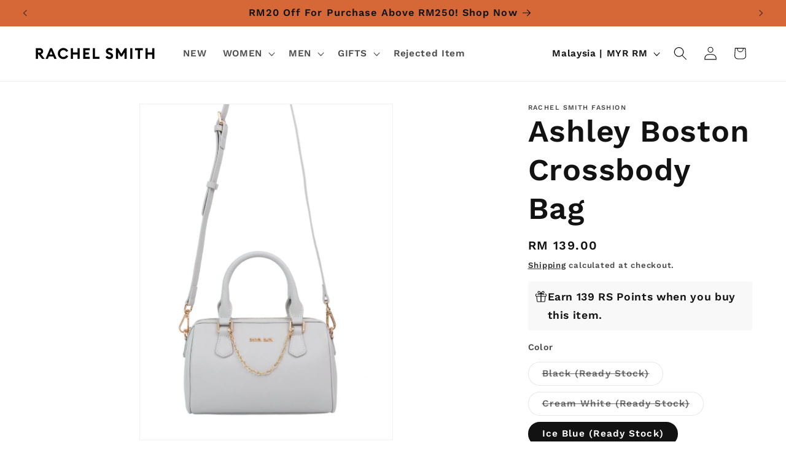

--- FILE ---
content_type: text/html; charset=utf-8
request_url: https://rachelsmith.com.my/products/ashley-boston-crossbody-bag
body_size: 59115
content:
<!doctype html>
<html class="js" lang="en">
  <head>
 
<meta charset="utf-8">
    <meta http-equiv="X-UA-Compatible" content="IE=edge">
    <meta name="viewport" content="width=device-width,initial-scale=1">
    <meta name="theme-color" content="">
    <link rel="canonical" href="https://rachelsmith.com.my/products/ashley-boston-crossbody-bag"><link rel="icon" type="image/png" href="//rachelsmith.com.my/cdn/shop/files/Untitled_40_x_40_px.png?crop=center&height=32&v=1754591409&width=32"><link rel="preconnect" href="https://fonts.shopifycdn.com" crossorigin><title>
      Ashley Boston Crossbody Bag
 &ndash; Rachel Smith Designer Sdn Bhd</title>

    
      <meta name="description" content="Product Details: Material: PU Colour: Black / Cream White / Ice Blue Size: Length 22cm, Height 15cm, Thick 11cm Handle Height: 10cm Weight: 200g   - Able to fit in long purse / 6.7&quot; inch handphone and etc - Attach with ONE(1) 124cm PU strap (detachable &amp;amp; adjustable) - Original set comes with ONE(1) dust bag">
    

    

<meta property="og:site_name" content="Rachel Smith Designer Sdn Bhd">
<meta property="og:url" content="https://rachelsmith.com.my/products/ashley-boston-crossbody-bag">
<meta property="og:title" content="Ashley Boston Crossbody Bag">
<meta property="og:type" content="product">
<meta property="og:description" content="Product Details: Material: PU Colour: Black / Cream White / Ice Blue Size: Length 22cm, Height 15cm, Thick 11cm Handle Height: 10cm Weight: 200g   - Able to fit in long purse / 6.7&quot; inch handphone and etc - Attach with ONE(1) 124cm PU strap (detachable &amp;amp; adjustable) - Original set comes with ONE(1) dust bag"><meta property="og:image" content="http://rachelsmith.com.my/cdn/shop/files/IMG_8853.jpg?v=1701222725">
  <meta property="og:image:secure_url" content="https://rachelsmith.com.my/cdn/shop/files/IMG_8853.jpg?v=1701222725">
  <meta property="og:image:width" content="1227">
  <meta property="og:image:height" content="1636"><meta property="og:price:amount" content="139.00">
  <meta property="og:price:currency" content="MYR"><meta name="twitter:card" content="summary_large_image">
<meta name="twitter:title" content="Ashley Boston Crossbody Bag">
<meta name="twitter:description" content="Product Details: Material: PU Colour: Black / Cream White / Ice Blue Size: Length 22cm, Height 15cm, Thick 11cm Handle Height: 10cm Weight: 200g   - Able to fit in long purse / 6.7&quot; inch handphone and etc - Attach with ONE(1) 124cm PU strap (detachable &amp;amp; adjustable) - Original set comes with ONE(1) dust bag">


    <script src="//rachelsmith.com.my/cdn/shop/t/14/assets/constants.js?v=132983761750457495441730997509" defer="defer"></script>
    <script src="//rachelsmith.com.my/cdn/shop/t/14/assets/pubsub.js?v=158357773527763999511730997510" defer="defer"></script>
    <script src="//rachelsmith.com.my/cdn/shop/t/14/assets/global.js?v=152862011079830610291730997509" defer="defer"></script>
    <script src="//rachelsmith.com.my/cdn/shop/t/14/assets/details-disclosure.js?v=13653116266235556501730997509" defer="defer"></script>
    <script src="//rachelsmith.com.my/cdn/shop/t/14/assets/details-modal.js?v=25581673532751508451730997509" defer="defer"></script>
    <script src="//rachelsmith.com.my/cdn/shop/t/14/assets/search-form.js?v=133129549252120666541730997510" defer="defer"></script><script>window.performance && window.performance.mark && window.performance.mark('shopify.content_for_header.start');</script><meta name="facebook-domain-verification" content="5mwm3o03y41zsok6uvknenedduc1dm">
<meta name="google-site-verification" content="08J2a44nr4yuF7J4XHSoDlxt3A5L_qkawvFhE8zP4k8">
<meta id="shopify-digital-wallet" name="shopify-digital-wallet" content="/58400276649/digital_wallets/dialog">
<link rel="alternate" type="application/json+oembed" href="https://rachelsmith.com.my/products/ashley-boston-crossbody-bag.oembed">
<script async="async" src="/checkouts/internal/preloads.js?locale=en-MY"></script>
<script id="shopify-features" type="application/json">{"accessToken":"e5edbfab5c7938146f47122595de9cba","betas":["rich-media-storefront-analytics"],"domain":"rachelsmith.com.my","predictiveSearch":true,"shopId":58400276649,"locale":"en"}</script>
<script>var Shopify = Shopify || {};
Shopify.shop = "rachel-smith-fashion.myshopify.com";
Shopify.locale = "en";
Shopify.currency = {"active":"MYR","rate":"1.0"};
Shopify.country = "MY";
Shopify.theme = {"name":"Updated copy of Copy of Dawn","id":141365903529,"schema_name":"Dawn","schema_version":"15.2.0","theme_store_id":887,"role":"main"};
Shopify.theme.handle = "null";
Shopify.theme.style = {"id":null,"handle":null};
Shopify.cdnHost = "rachelsmith.com.my/cdn";
Shopify.routes = Shopify.routes || {};
Shopify.routes.root = "/";</script>
<script type="module">!function(o){(o.Shopify=o.Shopify||{}).modules=!0}(window);</script>
<script>!function(o){function n(){var o=[];function n(){o.push(Array.prototype.slice.apply(arguments))}return n.q=o,n}var t=o.Shopify=o.Shopify||{};t.loadFeatures=n(),t.autoloadFeatures=n()}(window);</script>
<script id="shop-js-analytics" type="application/json">{"pageType":"product"}</script>
<script defer="defer" async type="module" src="//rachelsmith.com.my/cdn/shopifycloud/shop-js/modules/v2/client.init-shop-cart-sync_BT-GjEfc.en.esm.js"></script>
<script defer="defer" async type="module" src="//rachelsmith.com.my/cdn/shopifycloud/shop-js/modules/v2/chunk.common_D58fp_Oc.esm.js"></script>
<script defer="defer" async type="module" src="//rachelsmith.com.my/cdn/shopifycloud/shop-js/modules/v2/chunk.modal_xMitdFEc.esm.js"></script>
<script type="module">
  await import("//rachelsmith.com.my/cdn/shopifycloud/shop-js/modules/v2/client.init-shop-cart-sync_BT-GjEfc.en.esm.js");
await import("//rachelsmith.com.my/cdn/shopifycloud/shop-js/modules/v2/chunk.common_D58fp_Oc.esm.js");
await import("//rachelsmith.com.my/cdn/shopifycloud/shop-js/modules/v2/chunk.modal_xMitdFEc.esm.js");

  window.Shopify.SignInWithShop?.initShopCartSync?.({"fedCMEnabled":true,"windoidEnabled":true});

</script>
<script>(function() {
  var isLoaded = false;
  function asyncLoad() {
    if (isLoaded) return;
    isLoaded = true;
    var urls = ["https:\/\/sdks.automizely.com\/conversions\/v1\/conversions.js?app_connection_id=a642685a440f46e8a0321f81f8d53cc1\u0026mapped_org_id=a36ccf22a9f06d18bd708312ba7bcead_v1\u0026shop=rachel-smith-fashion.myshopify.com","https:\/\/cdn.ordersify.com\/sdk\/v2\/ordersify-shopify.min.js?shop=rachel-smith-fashion.myshopify.com","https:\/\/chimpstatic.com\/mcjs-connected\/js\/users\/fd3d992dc7e5e142ee6f13781\/d2915d1834e20e7b3bab999fa.js?shop=rachel-smith-fashion.myshopify.com","https:\/\/script.pop-convert.com\/new-micro\/production.pc.min.js?unique_id=rachel-smith-fashion.myshopify.com\u0026shop=rachel-smith-fashion.myshopify.com","https:\/\/cdn.s3.pop-convert.com\/pcjs.production.min.js?unique_id=rachel-smith-fashion.myshopify.com\u0026shop=rachel-smith-fashion.myshopify.com"];
    for (var i = 0; i < urls.length; i++) {
      var s = document.createElement('script');
      s.type = 'text/javascript';
      s.async = true;
      s.src = urls[i];
      var x = document.getElementsByTagName('script')[0];
      x.parentNode.insertBefore(s, x);
    }
  };
  if(window.attachEvent) {
    window.attachEvent('onload', asyncLoad);
  } else {
    window.addEventListener('load', asyncLoad, false);
  }
})();</script>
<script id="__st">var __st={"a":58400276649,"offset":28800,"reqid":"33d4505d-8f80-4da9-a15d-5925f38dd8c6-1769054098","pageurl":"rachelsmith.com.my\/products\/ashley-boston-crossbody-bag","u":"ba9aa4112262","p":"product","rtyp":"product","rid":7830637510825};</script>
<script>window.ShopifyPaypalV4VisibilityTracking = true;</script>
<script id="captcha-bootstrap">!function(){'use strict';const t='contact',e='account',n='new_comment',o=[[t,t],['blogs',n],['comments',n],[t,'customer']],c=[[e,'customer_login'],[e,'guest_login'],[e,'recover_customer_password'],[e,'create_customer']],r=t=>t.map((([t,e])=>`form[action*='/${t}']:not([data-nocaptcha='true']) input[name='form_type'][value='${e}']`)).join(','),a=t=>()=>t?[...document.querySelectorAll(t)].map((t=>t.form)):[];function s(){const t=[...o],e=r(t);return a(e)}const i='password',u='form_key',d=['recaptcha-v3-token','g-recaptcha-response','h-captcha-response',i],f=()=>{try{return window.sessionStorage}catch{return}},m='__shopify_v',_=t=>t.elements[u];function p(t,e,n=!1){try{const o=window.sessionStorage,c=JSON.parse(o.getItem(e)),{data:r}=function(t){const{data:e,action:n}=t;return t[m]||n?{data:e,action:n}:{data:t,action:n}}(c);for(const[e,n]of Object.entries(r))t.elements[e]&&(t.elements[e].value=n);n&&o.removeItem(e)}catch(o){console.error('form repopulation failed',{error:o})}}const l='form_type',E='cptcha';function T(t){t.dataset[E]=!0}const w=window,h=w.document,L='Shopify',v='ce_forms',y='captcha';let A=!1;((t,e)=>{const n=(g='f06e6c50-85a8-45c8-87d0-21a2b65856fe',I='https://cdn.shopify.com/shopifycloud/storefront-forms-hcaptcha/ce_storefront_forms_captcha_hcaptcha.v1.5.2.iife.js',D={infoText:'Protected by hCaptcha',privacyText:'Privacy',termsText:'Terms'},(t,e,n)=>{const o=w[L][v],c=o.bindForm;if(c)return c(t,g,e,D).then(n);var r;o.q.push([[t,g,e,D],n]),r=I,A||(h.body.append(Object.assign(h.createElement('script'),{id:'captcha-provider',async:!0,src:r})),A=!0)});var g,I,D;w[L]=w[L]||{},w[L][v]=w[L][v]||{},w[L][v].q=[],w[L][y]=w[L][y]||{},w[L][y].protect=function(t,e){n(t,void 0,e),T(t)},Object.freeze(w[L][y]),function(t,e,n,w,h,L){const[v,y,A,g]=function(t,e,n){const i=e?o:[],u=t?c:[],d=[...i,...u],f=r(d),m=r(i),_=r(d.filter((([t,e])=>n.includes(e))));return[a(f),a(m),a(_),s()]}(w,h,L),I=t=>{const e=t.target;return e instanceof HTMLFormElement?e:e&&e.form},D=t=>v().includes(t);t.addEventListener('submit',(t=>{const e=I(t);if(!e)return;const n=D(e)&&!e.dataset.hcaptchaBound&&!e.dataset.recaptchaBound,o=_(e),c=g().includes(e)&&(!o||!o.value);(n||c)&&t.preventDefault(),c&&!n&&(function(t){try{if(!f())return;!function(t){const e=f();if(!e)return;const n=_(t);if(!n)return;const o=n.value;o&&e.removeItem(o)}(t);const e=Array.from(Array(32),(()=>Math.random().toString(36)[2])).join('');!function(t,e){_(t)||t.append(Object.assign(document.createElement('input'),{type:'hidden',name:u})),t.elements[u].value=e}(t,e),function(t,e){const n=f();if(!n)return;const o=[...t.querySelectorAll(`input[type='${i}']`)].map((({name:t})=>t)),c=[...d,...o],r={};for(const[a,s]of new FormData(t).entries())c.includes(a)||(r[a]=s);n.setItem(e,JSON.stringify({[m]:1,action:t.action,data:r}))}(t,e)}catch(e){console.error('failed to persist form',e)}}(e),e.submit())}));const S=(t,e)=>{t&&!t.dataset[E]&&(n(t,e.some((e=>e===t))),T(t))};for(const o of['focusin','change'])t.addEventListener(o,(t=>{const e=I(t);D(e)&&S(e,y())}));const B=e.get('form_key'),M=e.get(l),P=B&&M;t.addEventListener('DOMContentLoaded',(()=>{const t=y();if(P)for(const e of t)e.elements[l].value===M&&p(e,B);[...new Set([...A(),...v().filter((t=>'true'===t.dataset.shopifyCaptcha))])].forEach((e=>S(e,t)))}))}(h,new URLSearchParams(w.location.search),n,t,e,['guest_login'])})(!0,!0)}();</script>
<script integrity="sha256-4kQ18oKyAcykRKYeNunJcIwy7WH5gtpwJnB7kiuLZ1E=" data-source-attribution="shopify.loadfeatures" defer="defer" src="//rachelsmith.com.my/cdn/shopifycloud/storefront/assets/storefront/load_feature-a0a9edcb.js" crossorigin="anonymous"></script>
<script data-source-attribution="shopify.dynamic_checkout.dynamic.init">var Shopify=Shopify||{};Shopify.PaymentButton=Shopify.PaymentButton||{isStorefrontPortableWallets:!0,init:function(){window.Shopify.PaymentButton.init=function(){};var t=document.createElement("script");t.src="https://rachelsmith.com.my/cdn/shopifycloud/portable-wallets/latest/portable-wallets.en.js",t.type="module",document.head.appendChild(t)}};
</script>
<script data-source-attribution="shopify.dynamic_checkout.buyer_consent">
  function portableWalletsHideBuyerConsent(e){var t=document.getElementById("shopify-buyer-consent"),n=document.getElementById("shopify-subscription-policy-button");t&&n&&(t.classList.add("hidden"),t.setAttribute("aria-hidden","true"),n.removeEventListener("click",e))}function portableWalletsShowBuyerConsent(e){var t=document.getElementById("shopify-buyer-consent"),n=document.getElementById("shopify-subscription-policy-button");t&&n&&(t.classList.remove("hidden"),t.removeAttribute("aria-hidden"),n.addEventListener("click",e))}window.Shopify?.PaymentButton&&(window.Shopify.PaymentButton.hideBuyerConsent=portableWalletsHideBuyerConsent,window.Shopify.PaymentButton.showBuyerConsent=portableWalletsShowBuyerConsent);
</script>
<script>
  function portableWalletsCleanup(e){e&&e.src&&console.error("Failed to load portable wallets script "+e.src);var t=document.querySelectorAll("shopify-accelerated-checkout .shopify-payment-button__skeleton, shopify-accelerated-checkout-cart .wallet-cart-button__skeleton"),e=document.getElementById("shopify-buyer-consent");for(let e=0;e<t.length;e++)t[e].remove();e&&e.remove()}function portableWalletsNotLoadedAsModule(e){e instanceof ErrorEvent&&"string"==typeof e.message&&e.message.includes("import.meta")&&"string"==typeof e.filename&&e.filename.includes("portable-wallets")&&(window.removeEventListener("error",portableWalletsNotLoadedAsModule),window.Shopify.PaymentButton.failedToLoad=e,"loading"===document.readyState?document.addEventListener("DOMContentLoaded",window.Shopify.PaymentButton.init):window.Shopify.PaymentButton.init())}window.addEventListener("error",portableWalletsNotLoadedAsModule);
</script>

<script type="module" src="https://rachelsmith.com.my/cdn/shopifycloud/portable-wallets/latest/portable-wallets.en.js" onError="portableWalletsCleanup(this)" crossorigin="anonymous"></script>
<script nomodule>
  document.addEventListener("DOMContentLoaded", portableWalletsCleanup);
</script>

<link id="shopify-accelerated-checkout-styles" rel="stylesheet" media="screen" href="https://rachelsmith.com.my/cdn/shopifycloud/portable-wallets/latest/accelerated-checkout-backwards-compat.css" crossorigin="anonymous">
<style id="shopify-accelerated-checkout-cart">
        #shopify-buyer-consent {
  margin-top: 1em;
  display: inline-block;
  width: 100%;
}

#shopify-buyer-consent.hidden {
  display: none;
}

#shopify-subscription-policy-button {
  background: none;
  border: none;
  padding: 0;
  text-decoration: underline;
  font-size: inherit;
  cursor: pointer;
}

#shopify-subscription-policy-button::before {
  box-shadow: none;
}

      </style>
<script id="sections-script" data-sections="header" defer="defer" src="//rachelsmith.com.my/cdn/shop/t/14/compiled_assets/scripts.js?v=2711"></script>
<script>window.performance && window.performance.mark && window.performance.mark('shopify.content_for_header.end');</script>


    <style data-shopify>
      @font-face {
  font-family: "Work Sans";
  font-weight: 600;
  font-style: normal;
  font-display: swap;
  src: url("//rachelsmith.com.my/cdn/fonts/work_sans/worksans_n6.75811c3bd5161ea6e3ceb2d48ca889388f9bd5fe.woff2") format("woff2"),
       url("//rachelsmith.com.my/cdn/fonts/work_sans/worksans_n6.defcf26f28f3fa3df4555714d3f2e0f1217d7772.woff") format("woff");
}

      @font-face {
  font-family: "Work Sans";
  font-weight: 700;
  font-style: normal;
  font-display: swap;
  src: url("//rachelsmith.com.my/cdn/fonts/work_sans/worksans_n7.e2cf5bd8f2c7e9d30c030f9ea8eafc69f5a92f7b.woff2") format("woff2"),
       url("//rachelsmith.com.my/cdn/fonts/work_sans/worksans_n7.20f1c80359e7f7b4327b81543e1acb5c32cd03cd.woff") format("woff");
}

      @font-face {
  font-family: "Work Sans";
  font-weight: 600;
  font-style: italic;
  font-display: swap;
  src: url("//rachelsmith.com.my/cdn/fonts/work_sans/worksans_i6.78fba5461dc3c46449871ad9378fc3fd89177502.woff2") format("woff2"),
       url("//rachelsmith.com.my/cdn/fonts/work_sans/worksans_i6.e96d1853127697ea13d53cd7adc74309426a22a9.woff") format("woff");
}

      @font-face {
  font-family: "Work Sans";
  font-weight: 700;
  font-style: italic;
  font-display: swap;
  src: url("//rachelsmith.com.my/cdn/fonts/work_sans/worksans_i7.7cdba6320b03c03dcaa365743a4e0e729fe97e54.woff2") format("woff2"),
       url("//rachelsmith.com.my/cdn/fonts/work_sans/worksans_i7.42a9f4016982495f4c0b0fb3dc64cf8f2d0c3eaa.woff") format("woff");
}

      @font-face {
  font-family: "Work Sans";
  font-weight: 600;
  font-style: normal;
  font-display: swap;
  src: url("//rachelsmith.com.my/cdn/fonts/work_sans/worksans_n6.75811c3bd5161ea6e3ceb2d48ca889388f9bd5fe.woff2") format("woff2"),
       url("//rachelsmith.com.my/cdn/fonts/work_sans/worksans_n6.defcf26f28f3fa3df4555714d3f2e0f1217d7772.woff") format("woff");
}


      
        :root,
        .color-scheme-1 {
          --color-background: 255,255,255;
        
          --gradient-background: #ffffff;
        

        

        --color-foreground: 18,18,18;
        --color-background-contrast: 191,191,191;
        --color-shadow: 18,18,18;
        --color-button: 18,18,18;
        --color-button-text: 255,255,255;
        --color-secondary-button: 255,255,255;
        --color-secondary-button-text: 18,18,18;
        --color-link: 18,18,18;
        --color-badge-foreground: 18,18,18;
        --color-badge-background: 255,255,255;
        --color-badge-border: 18,18,18;
        --payment-terms-background-color: rgb(255 255 255);
      }
      
        
        .color-scheme-2 {
          --color-background: 243,243,243;
        
          --gradient-background: #f3f3f3;
        

        

        --color-foreground: 18,18,18;
        --color-background-contrast: 179,179,179;
        --color-shadow: 18,18,18;
        --color-button: 18,18,18;
        --color-button-text: 243,243,243;
        --color-secondary-button: 243,243,243;
        --color-secondary-button-text: 18,18,18;
        --color-link: 18,18,18;
        --color-badge-foreground: 18,18,18;
        --color-badge-background: 243,243,243;
        --color-badge-border: 18,18,18;
        --payment-terms-background-color: rgb(243 243 243);
      }
      
        
        .color-scheme-3 {
          --color-background: 132,219,70;
        
          --gradient-background: #84db46;
        

        

        --color-foreground: 0,0,0;
        --color-background-contrast: 72,135,26;
        --color-shadow: 0,0,0;
        --color-button: 132,219,70;
        --color-button-text: 0,0,0;
        --color-secondary-button: 132,219,70;
        --color-secondary-button-text: 132,219,70;
        --color-link: 132,219,70;
        --color-badge-foreground: 0,0,0;
        --color-badge-background: 132,219,70;
        --color-badge-border: 0,0,0;
        --payment-terms-background-color: rgb(132 219 70);
      }
      
        
        .color-scheme-4 {
          --color-background: 18,18,18;
        
          --gradient-background: #121212;
        

        

        --color-foreground: 255,255,255;
        --color-background-contrast: 146,146,146;
        --color-shadow: 18,18,18;
        --color-button: 255,255,255;
        --color-button-text: 18,18,18;
        --color-secondary-button: 18,18,18;
        --color-secondary-button-text: 255,255,255;
        --color-link: 255,255,255;
        --color-badge-foreground: 255,255,255;
        --color-badge-background: 18,18,18;
        --color-badge-border: 255,255,255;
        --payment-terms-background-color: rgb(18 18 18);
      }
      
        
        .color-scheme-5 {
          --color-background: 193,209,255;
        
          --gradient-background: #c1d1ff;
        

        

        --color-foreground: 18,18,18;
        --color-background-contrast: 66,114,255;
        --color-shadow: 18,18,18;
        --color-button: 255,255,255;
        --color-button-text: 193,209,255;
        --color-secondary-button: 193,209,255;
        --color-secondary-button-text: 255,255,255;
        --color-link: 255,255,255;
        --color-badge-foreground: 18,18,18;
        --color-badge-background: 193,209,255;
        --color-badge-border: 18,18,18;
        --payment-terms-background-color: rgb(193 209 255);
      }
      
        
        .color-scheme-29f3c615-925b-44fe-8b00-bd013138b153 {
          --color-background: 248,162,161;
        
          --gradient-background: #f8a2a1;
        

        

        --color-foreground: 0,0,0;
        --color-background-contrast: 239,45,42;
        --color-shadow: 248,162,161;
        --color-button: 255,255,255;
        --color-button-text: 248,162,161;
        --color-secondary-button: 248,162,161;
        --color-secondary-button-text: 255,255,255;
        --color-link: 255,255,255;
        --color-badge-foreground: 0,0,0;
        --color-badge-background: 248,162,161;
        --color-badge-border: 0,0,0;
        --payment-terms-background-color: rgb(248 162 161);
      }
      
        
        .color-scheme-03fcf7d3-92b9-44ca-b760-f8f3df9a6c84 {
          --color-background: 52,115,61;
        
          --gradient-background: #34733d;
        

        

        --color-foreground: 255,255,255;
        --color-background-contrast: 12,27,14;
        --color-shadow: 18,18,18;
        --color-button: 18,18,18;
        --color-button-text: 255,255,255;
        --color-secondary-button: 52,115,61;
        --color-secondary-button-text: 18,18,18;
        --color-link: 18,18,18;
        --color-badge-foreground: 255,255,255;
        --color-badge-background: 52,115,61;
        --color-badge-border: 255,255,255;
        --payment-terms-background-color: rgb(52 115 61);
      }
      
        
        .color-scheme-09df9baf-40c6-4cfc-9ecf-a5b4b0eab5fe {
          --color-background: 214,104,56;
        
          --gradient-background: #d66838;
        

        

        --color-foreground: 18,18,18;
        --color-background-contrast: 118,53,24;
        --color-shadow: 18,18,18;
        --color-button: 18,18,18;
        --color-button-text: 255,255,255;
        --color-secondary-button: 214,104,56;
        --color-secondary-button-text: 18,18,18;
        --color-link: 18,18,18;
        --color-badge-foreground: 18,18,18;
        --color-badge-background: 214,104,56;
        --color-badge-border: 18,18,18;
        --payment-terms-background-color: rgb(214 104 56);
      }
      

      body, .color-scheme-1, .color-scheme-2, .color-scheme-3, .color-scheme-4, .color-scheme-5, .color-scheme-29f3c615-925b-44fe-8b00-bd013138b153, .color-scheme-03fcf7d3-92b9-44ca-b760-f8f3df9a6c84, .color-scheme-09df9baf-40c6-4cfc-9ecf-a5b4b0eab5fe {
        color: rgba(var(--color-foreground), 0.75);
        background-color: rgb(var(--color-background));
      }

      :root {
        --font-body-family: "Work Sans", sans-serif;
        --font-body-style: normal;
        --font-body-weight: 600;
        --font-body-weight-bold: 900;

        --font-heading-family: "Work Sans", sans-serif;
        --font-heading-style: normal;
        --font-heading-weight: 600;

        --font-body-scale: 1.1;
        --font-heading-scale: 1.1363636363636365;

        --media-padding: px;
        --media-border-opacity: 0.05;
        --media-border-width: 1px;
        --media-radius: 0px;
        --media-shadow-opacity: 0.0;
        --media-shadow-horizontal-offset: 0px;
        --media-shadow-vertical-offset: 4px;
        --media-shadow-blur-radius: 5px;
        --media-shadow-visible: 0;

        --page-width: 120rem;
        --page-width-margin: 0rem;

        --product-card-image-padding: 0.0rem;
        --product-card-corner-radius: 0.0rem;
        --product-card-text-alignment: left;
        --product-card-border-width: 0.0rem;
        --product-card-border-opacity: 0.1;
        --product-card-shadow-opacity: 0.0;
        --product-card-shadow-visible: 0;
        --product-card-shadow-horizontal-offset: 0.0rem;
        --product-card-shadow-vertical-offset: 0.4rem;
        --product-card-shadow-blur-radius: 0.5rem;

        --collection-card-image-padding: 0.0rem;
        --collection-card-corner-radius: 0.0rem;
        --collection-card-text-alignment: left;
        --collection-card-border-width: 0.0rem;
        --collection-card-border-opacity: 0.1;
        --collection-card-shadow-opacity: 0.0;
        --collection-card-shadow-visible: 0;
        --collection-card-shadow-horizontal-offset: 0.0rem;
        --collection-card-shadow-vertical-offset: 0.4rem;
        --collection-card-shadow-blur-radius: 0.5rem;

        --blog-card-image-padding: 0.0rem;
        --blog-card-corner-radius: 0.0rem;
        --blog-card-text-alignment: left;
        --blog-card-border-width: 0.0rem;
        --blog-card-border-opacity: 0.1;
        --blog-card-shadow-opacity: 0.0;
        --blog-card-shadow-visible: 0;
        --blog-card-shadow-horizontal-offset: 0.0rem;
        --blog-card-shadow-vertical-offset: 0.4rem;
        --blog-card-shadow-blur-radius: 0.5rem;

        --badge-corner-radius: 4.0rem;

        --popup-border-width: 1px;
        --popup-border-opacity: 0.1;
        --popup-corner-radius: 0px;
        --popup-shadow-opacity: 0.05;
        --popup-shadow-horizontal-offset: 0px;
        --popup-shadow-vertical-offset: 4px;
        --popup-shadow-blur-radius: 5px;

        --drawer-border-width: 1px;
        --drawer-border-opacity: 0.1;
        --drawer-shadow-opacity: 0.0;
        --drawer-shadow-horizontal-offset: 0px;
        --drawer-shadow-vertical-offset: 4px;
        --drawer-shadow-blur-radius: 5px;

        --spacing-sections-desktop: 0px;
        --spacing-sections-mobile: 0px;

        --grid-desktop-vertical-spacing: 8px;
        --grid-desktop-horizontal-spacing: 8px;
        --grid-mobile-vertical-spacing: 4px;
        --grid-mobile-horizontal-spacing: 4px;

        --text-boxes-border-opacity: 0.1;
        --text-boxes-border-width: 0px;
        --text-boxes-radius: 0px;
        --text-boxes-shadow-opacity: 0.0;
        --text-boxes-shadow-visible: 0;
        --text-boxes-shadow-horizontal-offset: 0px;
        --text-boxes-shadow-vertical-offset: 4px;
        --text-boxes-shadow-blur-radius: 5px;

        --buttons-radius: 0px;
        --buttons-radius-outset: 0px;
        --buttons-border-width: 1px;
        --buttons-border-opacity: 1.0;
        --buttons-shadow-opacity: 0.0;
        --buttons-shadow-visible: 0;
        --buttons-shadow-horizontal-offset: 0px;
        --buttons-shadow-vertical-offset: 4px;
        --buttons-shadow-blur-radius: 5px;
        --buttons-border-offset: 0px;

        --inputs-radius: 0px;
        --inputs-border-width: 1px;
        --inputs-border-opacity: 0.55;
        --inputs-shadow-opacity: 0.0;
        --inputs-shadow-horizontal-offset: 0px;
        --inputs-margin-offset: 0px;
        --inputs-shadow-vertical-offset: 4px;
        --inputs-shadow-blur-radius: 5px;
        --inputs-radius-outset: 0px;

        --variant-pills-radius: 40px;
        --variant-pills-border-width: 1px;
        --variant-pills-border-opacity: 0.55;
        --variant-pills-shadow-opacity: 0.0;
        --variant-pills-shadow-horizontal-offset: 0px;
        --variant-pills-shadow-vertical-offset: 4px;
        --variant-pills-shadow-blur-radius: 5px;
      }

      *,
      *::before,
      *::after {
        box-sizing: inherit;
      }

      html {
        box-sizing: border-box;
        font-size: calc(var(--font-body-scale) * 62.5%);
        height: 100%;
      }

      body {
        display: grid;
        grid-template-rows: auto auto 1fr auto;
        grid-template-columns: 100%;
        min-height: 100%;
        margin: 0;
        font-size: 1.5rem;
        letter-spacing: 0.06rem;
        line-height: calc(1 + 0.8 / var(--font-body-scale));
        font-family: var(--font-body-family);
        font-style: var(--font-body-style);
        font-weight: var(--font-body-weight);
      }

      @media screen and (min-width: 750px) {
        body {
          font-size: 1.6rem;
        }
      }
    </style>

    <link href="//rachelsmith.com.my/cdn/shop/t/14/assets/base.css?v=159841507637079171801730997508" rel="stylesheet" type="text/css" media="all" />
    <link rel="stylesheet" href="//rachelsmith.com.my/cdn/shop/t/14/assets/component-cart-items.css?v=123238115697927560811730997508" media="print" onload="this.media='all'">
      <link rel="preload" as="font" href="//rachelsmith.com.my/cdn/fonts/work_sans/worksans_n6.75811c3bd5161ea6e3ceb2d48ca889388f9bd5fe.woff2" type="font/woff2" crossorigin>
      

      <link rel="preload" as="font" href="//rachelsmith.com.my/cdn/fonts/work_sans/worksans_n6.75811c3bd5161ea6e3ceb2d48ca889388f9bd5fe.woff2" type="font/woff2" crossorigin>
      
<link href="//rachelsmith.com.my/cdn/shop/t/14/assets/component-localization-form.css?v=170315343355214948141730997508" rel="stylesheet" type="text/css" media="all" />
      <script src="//rachelsmith.com.my/cdn/shop/t/14/assets/localization-form.js?v=144176611646395275351730997510" defer="defer"></script><link
        rel="stylesheet"
        href="//rachelsmith.com.my/cdn/shop/t/14/assets/component-predictive-search.css?v=118923337488134913561730997508"
        media="print"
        onload="this.media='all'"
      ><script>
      if (Shopify.designMode) {
        document.documentElement.classList.add('shopify-design-mode');
      }
    </script>
  <!-- BEGIN app block: shopify://apps/ta-labels-badges/blocks/bss-pl-config-data/91bfe765-b604-49a1-805e-3599fa600b24 --><script
    id='bss-pl-config-data'
>
	let TAE_StoreId = "47677";
	if (typeof BSS_PL == 'undefined' || TAE_StoreId !== "") {
  		var BSS_PL = {};
		BSS_PL.storeId = 47677;
		BSS_PL.currentPlan = "free";
		BSS_PL.apiServerProduction = "https://product-labels-pro.bsscommerce.com";
		BSS_PL.publicAccessToken = null;
		BSS_PL.customerTags = "null";
		BSS_PL.customerId = "null";
		BSS_PL.storeIdCustomOld = 10678;
		BSS_PL.storeIdOldWIthPriority = 12200;
		BSS_PL.storeIdOptimizeAppendLabel = null
		BSS_PL.optimizeCodeIds = null; 
		BSS_PL.extendedFeatureIds = null;
		BSS_PL.integration = {"laiReview":{"status":0,"config":[]}};
		BSS_PL.settingsData  = {};
		BSS_PL.configProductMetafields = null;
		BSS_PL.configVariantMetafields = null;
		
		BSS_PL.configData = [].concat();

		
		BSS_PL.configDataBanner = [].concat();

		
		BSS_PL.configDataPopup = [].concat();

		
		BSS_PL.configDataLabelGroup = [].concat();
		
		
		BSS_PL.collectionID = ``;
		BSS_PL.collectionHandle = ``;
		BSS_PL.collectionTitle = ``;

		
		BSS_PL.conditionConfigData = [].concat();
	}
</script>




<style>
    
    

</style>

<script>
    function bssLoadScripts(src, callback, isDefer = false) {
        const scriptTag = document.createElement('script');
        document.head.appendChild(scriptTag);
        scriptTag.src = src;
        if (isDefer) {
            scriptTag.defer = true;
        } else {
            scriptTag.async = true;
        }
        if (callback) {
            scriptTag.addEventListener('load', function () {
                callback();
            });
        }
    }
    const scriptUrls = [
        "https://cdn.shopify.com/extensions/019bdf67-379d-7b8b-a73d-7733aa4407b8/product-label-559/assets/bss-pl-init-helper.js",
        "https://cdn.shopify.com/extensions/019bdf67-379d-7b8b-a73d-7733aa4407b8/product-label-559/assets/bss-pl-init-config-run-scripts.js",
    ];
    Promise.all(scriptUrls.map((script) => new Promise((resolve) => bssLoadScripts(script, resolve)))).then((res) => {
        console.log('BSS scripts loaded');
        window.bssScriptsLoaded = true;
    });

	function bssInitScripts() {
		if (BSS_PL.configData.length) {
			const enabledFeature = [
				{ type: 1, script: "https://cdn.shopify.com/extensions/019bdf67-379d-7b8b-a73d-7733aa4407b8/product-label-559/assets/bss-pl-init-for-label.js" },
				{ type: 2, badge: [0, 7, 8], script: "https://cdn.shopify.com/extensions/019bdf67-379d-7b8b-a73d-7733aa4407b8/product-label-559/assets/bss-pl-init-for-badge-product-name.js" },
				{ type: 2, badge: [1, 11], script: "https://cdn.shopify.com/extensions/019bdf67-379d-7b8b-a73d-7733aa4407b8/product-label-559/assets/bss-pl-init-for-badge-product-image.js" },
				{ type: 2, badge: 2, script: "https://cdn.shopify.com/extensions/019bdf67-379d-7b8b-a73d-7733aa4407b8/product-label-559/assets/bss-pl-init-for-badge-custom-selector.js" },
				{ type: 2, badge: [3, 9, 10], script: "https://cdn.shopify.com/extensions/019bdf67-379d-7b8b-a73d-7733aa4407b8/product-label-559/assets/bss-pl-init-for-badge-price.js" },
				{ type: 2, badge: 4, script: "https://cdn.shopify.com/extensions/019bdf67-379d-7b8b-a73d-7733aa4407b8/product-label-559/assets/bss-pl-init-for-badge-add-to-cart-btn.js" },
				{ type: 2, badge: 5, script: "https://cdn.shopify.com/extensions/019bdf67-379d-7b8b-a73d-7733aa4407b8/product-label-559/assets/bss-pl-init-for-badge-quantity-box.js" },
				{ type: 2, badge: 6, script: "https://cdn.shopify.com/extensions/019bdf67-379d-7b8b-a73d-7733aa4407b8/product-label-559/assets/bss-pl-init-for-badge-buy-it-now-btn.js" }
			]
				.filter(({ type, badge }) => BSS_PL.configData.some(item => item.label_type === type && (badge === undefined || (Array.isArray(badge) ? badge.includes(item.badge_type) : item.badge_type === badge))) || (type === 1 && BSS_PL.configDataLabelGroup && BSS_PL.configDataLabelGroup.length))
				.map(({ script }) => script);
				
            enabledFeature.forEach((src) => bssLoadScripts(src));

            if (enabledFeature.length) {
                const src = "https://cdn.shopify.com/extensions/019bdf67-379d-7b8b-a73d-7733aa4407b8/product-label-559/assets/bss-product-label-js.js";
                bssLoadScripts(src);
            }
        }

        if (BSS_PL.configDataBanner && BSS_PL.configDataBanner.length) {
            const src = "https://cdn.shopify.com/extensions/019bdf67-379d-7b8b-a73d-7733aa4407b8/product-label-559/assets/bss-product-label-banner.js";
            bssLoadScripts(src);
        }

        if (BSS_PL.configDataPopup && BSS_PL.configDataPopup.length) {
            const src = "https://cdn.shopify.com/extensions/019bdf67-379d-7b8b-a73d-7733aa4407b8/product-label-559/assets/bss-product-label-popup.js";
            bssLoadScripts(src);
        }

        if (window.location.search.includes('bss-pl-custom-selector')) {
            const src = "https://cdn.shopify.com/extensions/019bdf67-379d-7b8b-a73d-7733aa4407b8/product-label-559/assets/bss-product-label-custom-position.js";
            bssLoadScripts(src, null, true);
        }
    }
    bssInitScripts();
</script>


<!-- END app block --><!-- BEGIN app block: shopify://apps/ecomposer-builder/blocks/app-embed/a0fc26e1-7741-4773-8b27-39389b4fb4a0 --><!-- DNS Prefetch & Preconnect -->
<link rel="preconnect" href="https://cdn.ecomposer.app" crossorigin>
<link rel="dns-prefetch" href="https://cdn.ecomposer.app">

<link rel="prefetch" href="https://cdn.ecomposer.app/vendors/css/ecom-swiper@11.css" as="style">
<link rel="prefetch" href="https://cdn.ecomposer.app/vendors/js/ecom-swiper@11.0.5.js" as="script">
<link rel="prefetch" href="https://cdn.ecomposer.app/vendors/js/ecom_modal.js" as="script">

<!-- Global CSS --><!--ECOM-EMBED-->
  <style id="ecom-global-css" class="ecom-global-css">/**ECOM-INSERT-CSS**/.ecom-section > div.core__row--columns{max-width: 1200px;}.ecom-column>div.core__column--wrapper{padding: 20px;}div.core__blocks--body>div.ecom-block.elmspace:not(:first-child){margin-top: 20px;}:root{--ecom-global-colors-primary:#ffffff;--ecom-global-colors-secondary:#ffffff;--ecom-global-colors-text:#ffffff;--ecom-global-colors-accent:#ffffff;}</style>
  <!--/ECOM-EMBED--><!-- Custom CSS & JS --><!-- Open Graph Meta Tags for Pages --><!-- Critical Inline Styles -->
<style class="ecom-theme-helper">.ecom-animation{opacity:0}.ecom-animation.animate,.ecom-animation.ecom-animated{opacity:1}.ecom-cart-popup{display:grid;position:fixed;inset:0;z-index:9999999;align-content:center;padding:5px;justify-content:center;align-items:center;justify-items:center}.ecom-cart-popup::before{content:' ';position:absolute;background:#e5e5e5b3;inset:0}.ecom-ajax-loading{cursor:not-allowed;pointer-events:none;opacity:.6}#ecom-toast{visibility:hidden;max-width:50px;height:60px;margin:auto;background-color:#333;color:#fff;text-align:center;border-radius:2px;position:fixed;z-index:1;left:0;right:0;bottom:30px;font-size:17px;display:grid;grid-template-columns:50px auto;align-items:center;justify-content:start;align-content:center;justify-items:start}#ecom-toast.ecom-toast-show{visibility:visible;animation:ecomFadein .5s,ecomExpand .5s .5s,ecomStay 3s 1s,ecomShrink .5s 4s,ecomFadeout .5s 4.5s}#ecom-toast #ecom-toast-icon{width:50px;height:100%;box-sizing:border-box;background-color:#111;color:#fff;padding:5px}#ecom-toast .ecom-toast-icon-svg{width:100%;height:100%;position:relative;vertical-align:middle;margin:auto;text-align:center}#ecom-toast #ecom-toast-desc{color:#fff;padding:16px;overflow:hidden;white-space:nowrap}@media(max-width:768px){#ecom-toast #ecom-toast-desc{white-space:normal;min-width:250px}#ecom-toast{height:auto;min-height:60px}}.ecom__column-full-height{height:100%}@keyframes ecomFadein{from{bottom:0;opacity:0}to{bottom:30px;opacity:1}}@keyframes ecomExpand{from{min-width:50px}to{min-width:var(--ecom-max-width)}}@keyframes ecomStay{from{min-width:var(--ecom-max-width)}to{min-width:var(--ecom-max-width)}}@keyframes ecomShrink{from{min-width:var(--ecom-max-width)}to{min-width:50px}}@keyframes ecomFadeout{from{bottom:30px;opacity:1}to{bottom:60px;opacity:0}}</style>


<!-- EComposer Config Script -->
<script id="ecom-theme-helpers" async>
window.EComposer=window.EComposer||{};(function(){if(!this.configs)this.configs={};this.configs.ajax_cart={enable:false};this.customer=false;this.proxy_path='/apps/ecomposer-visual-page-builder';
this.popupScriptUrl='https://cdn.shopify.com/extensions/019b200c-ceec-7ac9-af95-28c32fd62de8/ecomposer-94/assets/ecom_popup.js';
this.routes={domain:'https://rachelsmith.com.my',root_url:'/',collections_url:'/collections',all_products_collection_url:'/collections/all',cart_url:'/cart',cart_add_url:'/cart/add',cart_change_url:'/cart/change',cart_clear_url:'/cart/clear',cart_update_url:'/cart/update',product_recommendations_url:'/recommendations/products'};
this.queryParams={};
if(window.location.search.length){new URLSearchParams(window.location.search).forEach((value,key)=>{this.queryParams[key]=value})}
this.money_format="RM {{amount}}";
this.money_with_currency_format="RM {{amount}}";
this.currencyCodeEnabled=true;this.abTestingData = [];this.formatMoney=function(t,e){const r=this.currencyCodeEnabled?this.money_with_currency_format:this.money_format;function a(t,e){return void 0===t?e:t}function o(t,e,r,o){if(e=a(e,2),r=a(r,","),o=a(o,"."),isNaN(t)||null==t)return 0;var n=(t=(t/100).toFixed(e)).split(".");return n[0].replace(/(\d)(?=(\d\d\d)+(?!\d))/g,"$1"+r)+(n[1]?o+n[1]:"")}"string"==typeof t&&(t=t.replace(".",""));var n="",i=/\{\{\s*(\w+)\s*\}\}/,s=e||r;switch(s.match(i)[1]){case"amount":n=o(t,2);break;case"amount_no_decimals":n=o(t,0);break;case"amount_with_comma_separator":n=o(t,2,".",",");break;case"amount_with_space_separator":n=o(t,2," ",",");break;case"amount_with_period_and_space_separator":n=o(t,2," ",".");break;case"amount_no_decimals_with_comma_separator":n=o(t,0,".",",");break;case"amount_no_decimals_with_space_separator":n=o(t,0," ");break;case"amount_with_apostrophe_separator":n=o(t,2,"'",".")}return s.replace(i,n)};
this.resizeImage=function(t,e){try{if(!e||"original"==e||"full"==e||"master"==e)return t;if(-1!==t.indexOf("cdn.shopify.com")||-1!==t.indexOf("/cdn/shop/")){var r=t.match(/\.(jpg|jpeg|gif|png|bmp|bitmap|tiff|tif|webp)((\#[0-9a-z\-]+)?(\?v=.*)?)?$/gim);if(null==r)return null;var a=t.split(r[0]),o=r[0];return a[0]+"_"+e+o}}catch(r){return t}return t};
this.getProduct=function(t){if(!t)return!1;let e=("/"===this.routes.root_url?"":this.routes.root_url)+"/products/"+t+".js?shop="+Shopify.shop;return window.ECOM_LIVE&&(e="/shop/builder/ajax/ecom-proxy/products/"+t+"?shop="+Shopify.shop),window.fetch(e,{headers:{"Content-Type":"application/json"}}).then(t=>t.ok?t.json():false)};
const u=new URLSearchParams(window.location.search);if(u.has("ecom-redirect")){const r=u.get("ecom-redirect");if(r){let d;try{d=decodeURIComponent(r)}catch{return}d=d.trim().replace(/[\r\n\t]/g,"");if(d.length>2e3)return;const p=["javascript:","data:","vbscript:","file:","ftp:","mailto:","tel:","sms:","chrome:","chrome-extension:","moz-extension:","ms-browser-extension:"],l=d.toLowerCase();for(const o of p)if(l.includes(o))return;const x=[/<script/i,/<\/script/i,/javascript:/i,/vbscript:/i,/onload=/i,/onerror=/i,/onclick=/i,/onmouseover=/i,/onfocus=/i,/onblur=/i,/onsubmit=/i,/onchange=/i,/alert\s*\(/i,/confirm\s*\(/i,/prompt\s*\(/i,/document\./i,/window\./i,/eval\s*\(/i];for(const t of x)if(t.test(d))return;if(d.startsWith("/")&&!d.startsWith("//")){if(!/^[a-zA-Z0-9\-._~:/?#[\]@!$&'()*+,;=%]+$/.test(d))return;if(d.includes("../")||d.includes("./"))return;window.location.href=d;return}if(!d.includes("://")&&!d.startsWith("//")){if(!/^[a-zA-Z0-9\-._~:/?#[\]@!$&'()*+,;=%]+$/.test(d))return;if(d.includes("../")||d.includes("./"))return;window.location.href="/"+d;return}let n;try{n=new URL(d)}catch{return}if(!["http:","https:"].includes(n.protocol))return;if(n.port&&(parseInt(n.port)<1||parseInt(n.port)>65535))return;const a=[window.location.hostname];if(a.includes(n.hostname)&&(n.href===d||n.toString()===d))window.location.href=d}}
}).bind(window.EComposer)();
if(window.Shopify&&window.Shopify.designMode&&window.top&&window.top.opener){window.addEventListener("load",function(){window.top.opener.postMessage({action:"ecomposer:loaded"},"*")})}
</script>

<!-- Quickview Script -->
<script id="ecom-theme-quickview" async>
window.EComposer=window.EComposer||{};(function(){this.initQuickview=function(){var enable_qv=false;const qv_wrapper_script=document.querySelector('#ecom-quickview-template-html');if(!qv_wrapper_script)return;const ecom_quickview=document.createElement('div');ecom_quickview.classList.add('ecom-quickview');ecom_quickview.innerHTML=qv_wrapper_script.innerHTML;document.body.prepend(ecom_quickview);const qv_wrapper=ecom_quickview.querySelector('.ecom-quickview__wrapper');const ecomQuickview=function(e){let t=qv_wrapper.querySelector(".ecom-quickview__content-data");if(t){let i=document.createRange().createContextualFragment(e);t.innerHTML="",t.append(i),qv_wrapper.classList.add("ecom-open");let c=new CustomEvent("ecom:quickview:init",{detail:{wrapper:qv_wrapper}});document.dispatchEvent(c),setTimeout(function(){qv_wrapper.classList.add("ecom-display")},500),closeQuickview(t)}},closeQuickview=function(e){let t=qv_wrapper.querySelector(".ecom-quickview__close-btn"),i=qv_wrapper.querySelector(".ecom-quickview__content");function c(t){let o=t.target;do{if(o==i||o&&o.classList&&o.classList.contains("ecom-modal"))return;o=o.parentNode}while(o);o!=i&&(qv_wrapper.classList.add("ecom-remove"),qv_wrapper.classList.remove("ecom-open","ecom-display","ecom-remove"),setTimeout(function(){e.innerHTML=""},300),document.removeEventListener("click",c),document.removeEventListener("keydown",n))}function n(t){(t.isComposing||27===t.keyCode)&&(qv_wrapper.classList.add("ecom-remove"),qv_wrapper.classList.remove("ecom-open","ecom-display","ecom-remove"),setTimeout(function(){e.innerHTML=""},300),document.removeEventListener("keydown",n),document.removeEventListener("click",c))}t&&t.addEventListener("click",function(t){t.preventDefault(),document.removeEventListener("click",c),document.removeEventListener("keydown",n),qv_wrapper.classList.add("ecom-remove"),qv_wrapper.classList.remove("ecom-open","ecom-display","ecom-remove"),setTimeout(function(){e.innerHTML=""},300)}),document.addEventListener("click",c),document.addEventListener("keydown",n)};function quickViewHandler(e){e&&e.preventDefault();let t=this;t.classList&&t.classList.add("ecom-loading");let i=t.classList?t.getAttribute("href"):window.location.pathname;if(i){if(window.location.search.includes("ecom_template_id")){let c=new URLSearchParams(location.search);i=window.location.pathname+"?section_id="+c.get("ecom_template_id")}else i+=(i.includes("?")?"&":"?")+"section_id=ecom-default-template-quickview";fetch(i).then(function(e){return 200==e.status?e.text():window.document.querySelector("#admin-bar-iframe")?(404==e.status?alert("Please create Ecomposer quickview template first!"):alert("Have some problem with quickview!"),t.classList&&t.classList.remove("ecom-loading"),!1):void window.open(new URL(i).pathname,"_blank")}).then(function(e){e&&(ecomQuickview(e),setTimeout(function(){t.classList&&t.classList.remove("ecom-loading")},300))}).catch(function(e){})}}
if(window.location.search.includes('ecom_template_id')){setTimeout(quickViewHandler,1000)}
if(enable_qv){const qv_buttons=document.querySelectorAll('.ecom-product-quickview');if(qv_buttons.length>0){qv_buttons.forEach(function(button,index){button.addEventListener('click',quickViewHandler)})}}
}}).bind(window.EComposer)();
</script>

<!-- Quickview Template -->
<script type="text/template" id="ecom-quickview-template-html">
<div class="ecom-quickview__wrapper ecom-dn"><div class="ecom-quickview__container"><div class="ecom-quickview__content"><div class="ecom-quickview__content-inner"><div class="ecom-quickview__content-data"></div></div><span class="ecom-quickview__close-btn"><svg version="1.1" xmlns="http://www.w3.org/2000/svg" width="32" height="32" viewBox="0 0 32 32"><path d="M10.722 9.969l-0.754 0.754 5.278 5.278-5.253 5.253 0.754 0.754 5.253-5.253 5.253 5.253 0.754-0.754-5.253-5.253 5.278-5.278-0.754-0.754-5.278 5.278z" fill="#000000"></path></svg></span></div></div></div>
</script>

<!-- Quickview Styles -->
<style class="ecom-theme-quickview">.ecom-quickview .ecom-animation{opacity:1}.ecom-quickview__wrapper{opacity:0;display:none;pointer-events:none}.ecom-quickview__wrapper.ecom-open{position:fixed;top:0;left:0;right:0;bottom:0;display:block;pointer-events:auto;z-index:100000;outline:0!important;-webkit-backface-visibility:hidden;opacity:1;transition:all .1s}.ecom-quickview__container{text-align:center;position:absolute;width:100%;height:100%;left:0;top:0;padding:0 8px;box-sizing:border-box;opacity:0;background-color:rgba(0,0,0,.8);transition:opacity .1s}.ecom-quickview__container:before{content:"";display:inline-block;height:100%;vertical-align:middle}.ecom-quickview__wrapper.ecom-display .ecom-quickview__content{visibility:visible;opacity:1;transform:none}.ecom-quickview__content{position:relative;display:inline-block;opacity:0;visibility:hidden;transition:transform .1s,opacity .1s;transform:translateX(-100px)}.ecom-quickview__content-inner{position:relative;display:inline-block;vertical-align:middle;margin:0 auto;text-align:left;z-index:999;overflow-y:auto;max-height:80vh}.ecom-quickview__content-data>.shopify-section{margin:0 auto;max-width:980px;overflow:hidden;position:relative;background-color:#fff;opacity:0}.ecom-quickview__wrapper.ecom-display .ecom-quickview__content-data>.shopify-section{opacity:1;transform:none}.ecom-quickview__wrapper.ecom-display .ecom-quickview__container{opacity:1}.ecom-quickview__wrapper.ecom-remove #shopify-section-ecom-default-template-quickview{opacity:0;transform:translateX(100px)}.ecom-quickview__close-btn{position:fixed!important;top:0;right:0;transform:none;background-color:transparent;color:#000;opacity:0;width:40px;height:40px;transition:.25s;z-index:9999;stroke:#fff}.ecom-quickview__wrapper.ecom-display .ecom-quickview__close-btn{opacity:1}.ecom-quickview__close-btn:hover{cursor:pointer}@media screen and (max-width:1024px){.ecom-quickview__content{position:absolute;inset:0;margin:50px 15px;display:flex}.ecom-quickview__close-btn{right:0}}.ecom-toast-icon-info{display:none}.ecom-toast-error .ecom-toast-icon-info{display:inline!important}.ecom-toast-error .ecom-toast-icon-success{display:none!important}.ecom-toast-icon-success{fill:#fff;width:35px}</style>

<!-- Toast Template -->
<script type="text/template" id="ecom-template-html"><!-- BEGIN app snippet: ecom-toast --><div id="ecom-toast"><div id="ecom-toast-icon"><svg xmlns="http://www.w3.org/2000/svg" class="ecom-toast-icon-svg ecom-toast-icon-info" fill="none" viewBox="0 0 24 24" stroke="currentColor"><path stroke-linecap="round" stroke-linejoin="round" stroke-width="2" d="M13 16h-1v-4h-1m1-4h.01M21 12a9 9 0 11-18 0 9 9 0 0118 0z"/></svg>
<svg class="ecom-toast-icon-svg ecom-toast-icon-success" xmlns="http://www.w3.org/2000/svg" viewBox="0 0 512 512"><path d="M256 8C119 8 8 119 8 256s111 248 248 248 248-111 248-248S393 8 256 8zm0 48c110.5 0 200 89.5 200 200 0 110.5-89.5 200-200 200-110.5 0-200-89.5-200-200 0-110.5 89.5-200 200-200m140.2 130.3l-22.5-22.7c-4.7-4.7-12.3-4.7-17-.1L215.3 303.7l-59.8-60.3c-4.7-4.7-12.3-4.7-17-.1l-22.7 22.5c-4.7 4.7-4.7 12.3-.1 17l90.8 91.5c4.7 4.7 12.3 4.7 17 .1l172.6-171.2c4.7-4.7 4.7-12.3 .1-17z"/></svg>
</div><div id="ecom-toast-desc"></div></div><!-- END app snippet --></script><!-- END app block --><!-- BEGIN app block: shopify://apps/oxi-social-login/blocks/social-login-embed/24ad60bc-8f09-42fa-807e-e5eda0fdae17 -->



<!-- END app block --><!-- BEGIN app block: shopify://apps/uppromote-affiliate/blocks/core-script/64c32457-930d-4cb9-9641-e24c0d9cf1f4 --><!-- BEGIN app snippet: core-metafields-setting --><!--suppress ES6ConvertVarToLetConst -->
<script type="application/json" id="core-uppromote-settings">{"app_env":{"env":"production"}}</script>
<script type="application/json" id="core-uppromote-cart">{"note":null,"attributes":{},"original_total_price":0,"total_price":0,"total_discount":0,"total_weight":0.0,"item_count":0,"items":[],"requires_shipping":false,"currency":"MYR","items_subtotal_price":0,"cart_level_discount_applications":[],"checkout_charge_amount":0}</script>
<script id="core-uppromote-quick-store-tracking-vars">
    function getDocumentContext(){const{href:a,hash:b,host:c,hostname:d,origin:e,pathname:f,port:g,protocol:h,search:i}=window.location,j=document.referrer,k=document.characterSet,l=document.title;return{location:{href:a,hash:b,host:c,hostname:d,origin:e,pathname:f,port:g,protocol:h,search:i},referrer:j||document.location.href,characterSet:k,title:l}}function getNavigatorContext(){const{language:a,cookieEnabled:b,languages:c,userAgent:d}=navigator;return{language:a,cookieEnabled:b,languages:c,userAgent:d}}function getWindowContext(){const{innerHeight:a,innerWidth:b,outerHeight:c,outerWidth:d,origin:e,screen:{height:j,width:k},screenX:f,screenY:g,scrollX:h,scrollY:i}=window;return{innerHeight:a,innerWidth:b,outerHeight:c,outerWidth:d,origin:e,screen:{screenHeight:j,screenWidth:k},screenX:f,screenY:g,scrollX:h,scrollY:i,location:getDocumentContext().location}}function getContext(){return{document:getDocumentContext(),navigator:getNavigatorContext(),window:getWindowContext()}}
    if (window.location.href.includes('?sca_ref=')) {
        localStorage.setItem('__up_lastViewedPageContext', JSON.stringify({
            context: getContext(),
            timestamp: new Date().toISOString(),
        }))
    }
</script>

<script id="core-uppromote-setting-booster">
    var UpPromoteCoreSettings = JSON.parse(document.getElementById('core-uppromote-settings').textContent)
    UpPromoteCoreSettings.currentCart = JSON.parse(document.getElementById('core-uppromote-cart')?.textContent || '{}')
    const idToClean = ['core-uppromote-settings', 'core-uppromote-cart', 'core-uppromote-setting-booster', 'core-uppromote-quick-store-tracking-vars']
    idToClean.forEach(id => {
        document.getElementById(id)?.remove()
    })
</script>
<!-- END app snippet -->


<!-- END app block --><link href="https://cdn.shopify.com/extensions/019bdf67-379d-7b8b-a73d-7733aa4407b8/product-label-559/assets/bss-pl-style.min.css" rel="stylesheet" type="text/css" media="all">
<script src="https://cdn.shopify.com/extensions/019bdd7a-c110-7969-8f1c-937dfc03ea8a/smile-io-272/assets/smile-points-on-product-page.js" type="text/javascript" defer="defer"></script>
<link href="https://cdn.shopify.com/extensions/019bdd7a-c110-7969-8f1c-937dfc03ea8a/smile-io-272/assets/smile-points-on-product-page.css" rel="stylesheet" type="text/css" media="all">
<script src="https://cdn.shopify.com/extensions/019b200c-ceec-7ac9-af95-28c32fd62de8/ecomposer-94/assets/ecom.js" type="text/javascript" defer="defer"></script>
<script src="https://cdn.shopify.com/extensions/019bdd7a-c110-7969-8f1c-937dfc03ea8a/smile-io-272/assets/smile-loader.js" type="text/javascript" defer="defer"></script>
<script src="https://cdn.shopify.com/extensions/019be3ca-b096-7794-a07a-cc1297362ed9/app-108/assets/core.min.js" type="text/javascript" defer="defer"></script>
<link href="https://monorail-edge.shopifysvc.com" rel="dns-prefetch">
<script>(function(){if ("sendBeacon" in navigator && "performance" in window) {try {var session_token_from_headers = performance.getEntriesByType('navigation')[0].serverTiming.find(x => x.name == '_s').description;} catch {var session_token_from_headers = undefined;}var session_cookie_matches = document.cookie.match(/_shopify_s=([^;]*)/);var session_token_from_cookie = session_cookie_matches && session_cookie_matches.length === 2 ? session_cookie_matches[1] : "";var session_token = session_token_from_headers || session_token_from_cookie || "";function handle_abandonment_event(e) {var entries = performance.getEntries().filter(function(entry) {return /monorail-edge.shopifysvc.com/.test(entry.name);});if (!window.abandonment_tracked && entries.length === 0) {window.abandonment_tracked = true;var currentMs = Date.now();var navigation_start = performance.timing.navigationStart;var payload = {shop_id: 58400276649,url: window.location.href,navigation_start,duration: currentMs - navigation_start,session_token,page_type: "product"};window.navigator.sendBeacon("https://monorail-edge.shopifysvc.com/v1/produce", JSON.stringify({schema_id: "online_store_buyer_site_abandonment/1.1",payload: payload,metadata: {event_created_at_ms: currentMs,event_sent_at_ms: currentMs}}));}}window.addEventListener('pagehide', handle_abandonment_event);}}());</script>
<script id="web-pixels-manager-setup">(function e(e,d,r,n,o){if(void 0===o&&(o={}),!Boolean(null===(a=null===(i=window.Shopify)||void 0===i?void 0:i.analytics)||void 0===a?void 0:a.replayQueue)){var i,a;window.Shopify=window.Shopify||{};var t=window.Shopify;t.analytics=t.analytics||{};var s=t.analytics;s.replayQueue=[],s.publish=function(e,d,r){return s.replayQueue.push([e,d,r]),!0};try{self.performance.mark("wpm:start")}catch(e){}var l=function(){var e={modern:/Edge?\/(1{2}[4-9]|1[2-9]\d|[2-9]\d{2}|\d{4,})\.\d+(\.\d+|)|Firefox\/(1{2}[4-9]|1[2-9]\d|[2-9]\d{2}|\d{4,})\.\d+(\.\d+|)|Chrom(ium|e)\/(9{2}|\d{3,})\.\d+(\.\d+|)|(Maci|X1{2}).+ Version\/(15\.\d+|(1[6-9]|[2-9]\d|\d{3,})\.\d+)([,.]\d+|)( \(\w+\)|)( Mobile\/\w+|) Safari\/|Chrome.+OPR\/(9{2}|\d{3,})\.\d+\.\d+|(CPU[ +]OS|iPhone[ +]OS|CPU[ +]iPhone|CPU IPhone OS|CPU iPad OS)[ +]+(15[._]\d+|(1[6-9]|[2-9]\d|\d{3,})[._]\d+)([._]\d+|)|Android:?[ /-](13[3-9]|1[4-9]\d|[2-9]\d{2}|\d{4,})(\.\d+|)(\.\d+|)|Android.+Firefox\/(13[5-9]|1[4-9]\d|[2-9]\d{2}|\d{4,})\.\d+(\.\d+|)|Android.+Chrom(ium|e)\/(13[3-9]|1[4-9]\d|[2-9]\d{2}|\d{4,})\.\d+(\.\d+|)|SamsungBrowser\/([2-9]\d|\d{3,})\.\d+/,legacy:/Edge?\/(1[6-9]|[2-9]\d|\d{3,})\.\d+(\.\d+|)|Firefox\/(5[4-9]|[6-9]\d|\d{3,})\.\d+(\.\d+|)|Chrom(ium|e)\/(5[1-9]|[6-9]\d|\d{3,})\.\d+(\.\d+|)([\d.]+$|.*Safari\/(?![\d.]+ Edge\/[\d.]+$))|(Maci|X1{2}).+ Version\/(10\.\d+|(1[1-9]|[2-9]\d|\d{3,})\.\d+)([,.]\d+|)( \(\w+\)|)( Mobile\/\w+|) Safari\/|Chrome.+OPR\/(3[89]|[4-9]\d|\d{3,})\.\d+\.\d+|(CPU[ +]OS|iPhone[ +]OS|CPU[ +]iPhone|CPU IPhone OS|CPU iPad OS)[ +]+(10[._]\d+|(1[1-9]|[2-9]\d|\d{3,})[._]\d+)([._]\d+|)|Android:?[ /-](13[3-9]|1[4-9]\d|[2-9]\d{2}|\d{4,})(\.\d+|)(\.\d+|)|Mobile Safari.+OPR\/([89]\d|\d{3,})\.\d+\.\d+|Android.+Firefox\/(13[5-9]|1[4-9]\d|[2-9]\d{2}|\d{4,})\.\d+(\.\d+|)|Android.+Chrom(ium|e)\/(13[3-9]|1[4-9]\d|[2-9]\d{2}|\d{4,})\.\d+(\.\d+|)|Android.+(UC? ?Browser|UCWEB|U3)[ /]?(15\.([5-9]|\d{2,})|(1[6-9]|[2-9]\d|\d{3,})\.\d+)\.\d+|SamsungBrowser\/(5\.\d+|([6-9]|\d{2,})\.\d+)|Android.+MQ{2}Browser\/(14(\.(9|\d{2,})|)|(1[5-9]|[2-9]\d|\d{3,})(\.\d+|))(\.\d+|)|K[Aa][Ii]OS\/(3\.\d+|([4-9]|\d{2,})\.\d+)(\.\d+|)/},d=e.modern,r=e.legacy,n=navigator.userAgent;return n.match(d)?"modern":n.match(r)?"legacy":"unknown"}(),u="modern"===l?"modern":"legacy",c=(null!=n?n:{modern:"",legacy:""})[u],f=function(e){return[e.baseUrl,"/wpm","/b",e.hashVersion,"modern"===e.buildTarget?"m":"l",".js"].join("")}({baseUrl:d,hashVersion:r,buildTarget:u}),m=function(e){var d=e.version,r=e.bundleTarget,n=e.surface,o=e.pageUrl,i=e.monorailEndpoint;return{emit:function(e){var a=e.status,t=e.errorMsg,s=(new Date).getTime(),l=JSON.stringify({metadata:{event_sent_at_ms:s},events:[{schema_id:"web_pixels_manager_load/3.1",payload:{version:d,bundle_target:r,page_url:o,status:a,surface:n,error_msg:t},metadata:{event_created_at_ms:s}}]});if(!i)return console&&console.warn&&console.warn("[Web Pixels Manager] No Monorail endpoint provided, skipping logging."),!1;try{return self.navigator.sendBeacon.bind(self.navigator)(i,l)}catch(e){}var u=new XMLHttpRequest;try{return u.open("POST",i,!0),u.setRequestHeader("Content-Type","text/plain"),u.send(l),!0}catch(e){return console&&console.warn&&console.warn("[Web Pixels Manager] Got an unhandled error while logging to Monorail."),!1}}}}({version:r,bundleTarget:l,surface:e.surface,pageUrl:self.location.href,monorailEndpoint:e.monorailEndpoint});try{o.browserTarget=l,function(e){var d=e.src,r=e.async,n=void 0===r||r,o=e.onload,i=e.onerror,a=e.sri,t=e.scriptDataAttributes,s=void 0===t?{}:t,l=document.createElement("script"),u=document.querySelector("head"),c=document.querySelector("body");if(l.async=n,l.src=d,a&&(l.integrity=a,l.crossOrigin="anonymous"),s)for(var f in s)if(Object.prototype.hasOwnProperty.call(s,f))try{l.dataset[f]=s[f]}catch(e){}if(o&&l.addEventListener("load",o),i&&l.addEventListener("error",i),u)u.appendChild(l);else{if(!c)throw new Error("Did not find a head or body element to append the script");c.appendChild(l)}}({src:f,async:!0,onload:function(){if(!function(){var e,d;return Boolean(null===(d=null===(e=window.Shopify)||void 0===e?void 0:e.analytics)||void 0===d?void 0:d.initialized)}()){var d=window.webPixelsManager.init(e)||void 0;if(d){var r=window.Shopify.analytics;r.replayQueue.forEach((function(e){var r=e[0],n=e[1],o=e[2];d.publishCustomEvent(r,n,o)})),r.replayQueue=[],r.publish=d.publishCustomEvent,r.visitor=d.visitor,r.initialized=!0}}},onerror:function(){return m.emit({status:"failed",errorMsg:"".concat(f," has failed to load")})},sri:function(e){var d=/^sha384-[A-Za-z0-9+/=]+$/;return"string"==typeof e&&d.test(e)}(c)?c:"",scriptDataAttributes:o}),m.emit({status:"loading"})}catch(e){m.emit({status:"failed",errorMsg:(null==e?void 0:e.message)||"Unknown error"})}}})({shopId: 58400276649,storefrontBaseUrl: "https://rachelsmith.com.my",extensionsBaseUrl: "https://extensions.shopifycdn.com/cdn/shopifycloud/web-pixels-manager",monorailEndpoint: "https://monorail-edge.shopifysvc.com/unstable/produce_batch",surface: "storefront-renderer",enabledBetaFlags: ["2dca8a86"],webPixelsConfigList: [{"id":"951156905","configuration":"{\"hashed_organization_id\":\"a36ccf22a9f06d18bd708312ba7bcead_v1\",\"app_key\":\"rachel-smith-fashion\",\"allow_collect_personal_data\":\"true\"}","eventPayloadVersion":"v1","runtimeContext":"STRICT","scriptVersion":"6f6660f15c595d517f203f6e1abcb171","type":"APP","apiClientId":2814809,"privacyPurposes":["ANALYTICS","MARKETING","SALE_OF_DATA"],"dataSharingAdjustments":{"protectedCustomerApprovalScopes":["read_customer_address","read_customer_email","read_customer_name","read_customer_personal_data","read_customer_phone"]}},{"id":"596574377","configuration":"{\"config\":\"{\\\"pixel_id\\\":\\\"AW-10862066926\\\",\\\"target_country\\\":\\\"MY\\\",\\\"gtag_events\\\":[{\\\"type\\\":\\\"search\\\",\\\"action_label\\\":\\\"AW-10862066926\\\/o15hCK3LpLoDEO75t7so\\\"},{\\\"type\\\":\\\"begin_checkout\\\",\\\"action_label\\\":\\\"AW-10862066926\\\/GGEcCKrLpLoDEO75t7so\\\"},{\\\"type\\\":\\\"view_item\\\",\\\"action_label\\\":[\\\"AW-10862066926\\\/BzcJCKTLpLoDEO75t7so\\\",\\\"MC-1VLZTX31B9\\\"]},{\\\"type\\\":\\\"purchase\\\",\\\"action_label\\\":[\\\"AW-10862066926\\\/hO78CKHLpLoDEO75t7so\\\",\\\"MC-1VLZTX31B9\\\"]},{\\\"type\\\":\\\"page_view\\\",\\\"action_label\\\":[\\\"AW-10862066926\\\/kmbKCJ7LpLoDEO75t7so\\\",\\\"MC-1VLZTX31B9\\\"]},{\\\"type\\\":\\\"add_payment_info\\\",\\\"action_label\\\":\\\"AW-10862066926\\\/wNpVCLDLpLoDEO75t7so\\\"},{\\\"type\\\":\\\"add_to_cart\\\",\\\"action_label\\\":\\\"AW-10862066926\\\/76pCCKfLpLoDEO75t7so\\\"}],\\\"enable_monitoring_mode\\\":false}\"}","eventPayloadVersion":"v1","runtimeContext":"OPEN","scriptVersion":"b2a88bafab3e21179ed38636efcd8a93","type":"APP","apiClientId":1780363,"privacyPurposes":[],"dataSharingAdjustments":{"protectedCustomerApprovalScopes":["read_customer_address","read_customer_email","read_customer_name","read_customer_personal_data","read_customer_phone"]}},{"id":"448954537","configuration":"{\"shopId\":\"111174\",\"env\":\"production\",\"metaData\":\"[]\"}","eventPayloadVersion":"v1","runtimeContext":"STRICT","scriptVersion":"b5f36dde5f056353eb93a774a57c735e","type":"APP","apiClientId":2773553,"privacyPurposes":[],"dataSharingAdjustments":{"protectedCustomerApprovalScopes":["read_customer_address","read_customer_email","read_customer_name","read_customer_personal_data","read_customer_phone"]}},{"id":"270893225","configuration":"{\"pixel_id\":\"544655020318464\",\"pixel_type\":\"facebook_pixel\",\"metaapp_system_user_token\":\"-\"}","eventPayloadVersion":"v1","runtimeContext":"OPEN","scriptVersion":"ca16bc87fe92b6042fbaa3acc2fbdaa6","type":"APP","apiClientId":2329312,"privacyPurposes":["ANALYTICS","MARKETING","SALE_OF_DATA"],"dataSharingAdjustments":{"protectedCustomerApprovalScopes":["read_customer_address","read_customer_email","read_customer_name","read_customer_personal_data","read_customer_phone"]}},{"id":"29720745","configuration":"{\"accountID\":\"1296\"}","eventPayloadVersion":"v1","runtimeContext":"STRICT","scriptVersion":"e5415de3b1f4931ae4765bb1d70232e8","type":"APP","apiClientId":5043673,"privacyPurposes":["ANALYTICS","MARKETING","SALE_OF_DATA"],"dataSharingAdjustments":{"protectedCustomerApprovalScopes":["read_customer_personal_data"]}},{"id":"87228585","eventPayloadVersion":"v1","runtimeContext":"LAX","scriptVersion":"1","type":"CUSTOM","privacyPurposes":["ANALYTICS"],"name":"Google Analytics tag (migrated)"},{"id":"shopify-app-pixel","configuration":"{}","eventPayloadVersion":"v1","runtimeContext":"STRICT","scriptVersion":"0450","apiClientId":"shopify-pixel","type":"APP","privacyPurposes":["ANALYTICS","MARKETING"]},{"id":"shopify-custom-pixel","eventPayloadVersion":"v1","runtimeContext":"LAX","scriptVersion":"0450","apiClientId":"shopify-pixel","type":"CUSTOM","privacyPurposes":["ANALYTICS","MARKETING"]}],isMerchantRequest: false,initData: {"shop":{"name":"Rachel Smith Designer Sdn Bhd","paymentSettings":{"currencyCode":"MYR"},"myshopifyDomain":"rachel-smith-fashion.myshopify.com","countryCode":"MY","storefrontUrl":"https:\/\/rachelsmith.com.my"},"customer":null,"cart":null,"checkout":null,"productVariants":[{"price":{"amount":139.0,"currencyCode":"MYR"},"product":{"title":"Ashley Boston Crossbody Bag","vendor":"Rachel Smith Fashion","id":"7830637510825","untranslatedTitle":"Ashley Boston Crossbody Bag","url":"\/products\/ashley-boston-crossbody-bag","type":"Crossbody Handbags"},"id":"43373407469737","image":{"src":"\/\/rachelsmith.com.my\/cdn\/shop\/files\/IMG-7819.png?v=1701222725"},"sku":"B076-01","title":"Black (Ready Stock)","untranslatedTitle":"Black (Ready Stock)"},{"price":{"amount":139.0,"currencyCode":"MYR"},"product":{"title":"Ashley Boston Crossbody Bag","vendor":"Rachel Smith Fashion","id":"7830637510825","untranslatedTitle":"Ashley Boston Crossbody Bag","url":"\/products\/ashley-boston-crossbody-bag","type":"Crossbody Handbags"},"id":"43373407568041","image":{"src":"\/\/rachelsmith.com.my\/cdn\/shop\/files\/IMG-7816.png?v=1701222725"},"sku":"B076-02","title":"Cream White (Ready Stock)","untranslatedTitle":"Cream White (Ready Stock)"},{"price":{"amount":139.0,"currencyCode":"MYR"},"product":{"title":"Ashley Boston Crossbody Bag","vendor":"Rachel Smith Fashion","id":"7830637510825","untranslatedTitle":"Ashley Boston Crossbody Bag","url":"\/products\/ashley-boston-crossbody-bag","type":"Crossbody Handbags"},"id":"43373407600809","image":{"src":"\/\/rachelsmith.com.my\/cdn\/shop\/files\/IMG-7817.png?v=1701222725"},"sku":"B076-03","title":"Ice Blue (Ready Stock)","untranslatedTitle":"Ice Blue (Ready Stock)"}],"purchasingCompany":null},},"https://rachelsmith.com.my/cdn","fcfee988w5aeb613cpc8e4bc33m6693e112",{"modern":"","legacy":""},{"shopId":"58400276649","storefrontBaseUrl":"https:\/\/rachelsmith.com.my","extensionBaseUrl":"https:\/\/extensions.shopifycdn.com\/cdn\/shopifycloud\/web-pixels-manager","surface":"storefront-renderer","enabledBetaFlags":"[\"2dca8a86\"]","isMerchantRequest":"false","hashVersion":"fcfee988w5aeb613cpc8e4bc33m6693e112","publish":"custom","events":"[[\"page_viewed\",{}],[\"product_viewed\",{\"productVariant\":{\"price\":{\"amount\":139.0,\"currencyCode\":\"MYR\"},\"product\":{\"title\":\"Ashley Boston Crossbody Bag\",\"vendor\":\"Rachel Smith Fashion\",\"id\":\"7830637510825\",\"untranslatedTitle\":\"Ashley Boston Crossbody Bag\",\"url\":\"\/products\/ashley-boston-crossbody-bag\",\"type\":\"Crossbody Handbags\"},\"id\":\"43373407600809\",\"image\":{\"src\":\"\/\/rachelsmith.com.my\/cdn\/shop\/files\/IMG-7817.png?v=1701222725\"},\"sku\":\"B076-03\",\"title\":\"Ice Blue (Ready Stock)\",\"untranslatedTitle\":\"Ice Blue (Ready Stock)\"}}]]"});</script><script>
  window.ShopifyAnalytics = window.ShopifyAnalytics || {};
  window.ShopifyAnalytics.meta = window.ShopifyAnalytics.meta || {};
  window.ShopifyAnalytics.meta.currency = 'MYR';
  var meta = {"product":{"id":7830637510825,"gid":"gid:\/\/shopify\/Product\/7830637510825","vendor":"Rachel Smith Fashion","type":"Crossbody Handbags","handle":"ashley-boston-crossbody-bag","variants":[{"id":43373407469737,"price":13900,"name":"Ashley Boston Crossbody Bag - Black (Ready Stock)","public_title":"Black (Ready Stock)","sku":"B076-01"},{"id":43373407568041,"price":13900,"name":"Ashley Boston Crossbody Bag - Cream White (Ready Stock)","public_title":"Cream White (Ready Stock)","sku":"B076-02"},{"id":43373407600809,"price":13900,"name":"Ashley Boston Crossbody Bag - Ice Blue (Ready Stock)","public_title":"Ice Blue (Ready Stock)","sku":"B076-03"}],"remote":false},"page":{"pageType":"product","resourceType":"product","resourceId":7830637510825,"requestId":"33d4505d-8f80-4da9-a15d-5925f38dd8c6-1769054098"}};
  for (var attr in meta) {
    window.ShopifyAnalytics.meta[attr] = meta[attr];
  }
</script>
<script class="analytics">
  (function () {
    var customDocumentWrite = function(content) {
      var jquery = null;

      if (window.jQuery) {
        jquery = window.jQuery;
      } else if (window.Checkout && window.Checkout.$) {
        jquery = window.Checkout.$;
      }

      if (jquery) {
        jquery('body').append(content);
      }
    };

    var hasLoggedConversion = function(token) {
      if (token) {
        return document.cookie.indexOf('loggedConversion=' + token) !== -1;
      }
      return false;
    }

    var setCookieIfConversion = function(token) {
      if (token) {
        var twoMonthsFromNow = new Date(Date.now());
        twoMonthsFromNow.setMonth(twoMonthsFromNow.getMonth() + 2);

        document.cookie = 'loggedConversion=' + token + '; expires=' + twoMonthsFromNow;
      }
    }

    var trekkie = window.ShopifyAnalytics.lib = window.trekkie = window.trekkie || [];
    if (trekkie.integrations) {
      return;
    }
    trekkie.methods = [
      'identify',
      'page',
      'ready',
      'track',
      'trackForm',
      'trackLink'
    ];
    trekkie.factory = function(method) {
      return function() {
        var args = Array.prototype.slice.call(arguments);
        args.unshift(method);
        trekkie.push(args);
        return trekkie;
      };
    };
    for (var i = 0; i < trekkie.methods.length; i++) {
      var key = trekkie.methods[i];
      trekkie[key] = trekkie.factory(key);
    }
    trekkie.load = function(config) {
      trekkie.config = config || {};
      trekkie.config.initialDocumentCookie = document.cookie;
      var first = document.getElementsByTagName('script')[0];
      var script = document.createElement('script');
      script.type = 'text/javascript';
      script.onerror = function(e) {
        var scriptFallback = document.createElement('script');
        scriptFallback.type = 'text/javascript';
        scriptFallback.onerror = function(error) {
                var Monorail = {
      produce: function produce(monorailDomain, schemaId, payload) {
        var currentMs = new Date().getTime();
        var event = {
          schema_id: schemaId,
          payload: payload,
          metadata: {
            event_created_at_ms: currentMs,
            event_sent_at_ms: currentMs
          }
        };
        return Monorail.sendRequest("https://" + monorailDomain + "/v1/produce", JSON.stringify(event));
      },
      sendRequest: function sendRequest(endpointUrl, payload) {
        // Try the sendBeacon API
        if (window && window.navigator && typeof window.navigator.sendBeacon === 'function' && typeof window.Blob === 'function' && !Monorail.isIos12()) {
          var blobData = new window.Blob([payload], {
            type: 'text/plain'
          });

          if (window.navigator.sendBeacon(endpointUrl, blobData)) {
            return true;
          } // sendBeacon was not successful

        } // XHR beacon

        var xhr = new XMLHttpRequest();

        try {
          xhr.open('POST', endpointUrl);
          xhr.setRequestHeader('Content-Type', 'text/plain');
          xhr.send(payload);
        } catch (e) {
          console.log(e);
        }

        return false;
      },
      isIos12: function isIos12() {
        return window.navigator.userAgent.lastIndexOf('iPhone; CPU iPhone OS 12_') !== -1 || window.navigator.userAgent.lastIndexOf('iPad; CPU OS 12_') !== -1;
      }
    };
    Monorail.produce('monorail-edge.shopifysvc.com',
      'trekkie_storefront_load_errors/1.1',
      {shop_id: 58400276649,
      theme_id: 141365903529,
      app_name: "storefront",
      context_url: window.location.href,
      source_url: "//rachelsmith.com.my/cdn/s/trekkie.storefront.1bbfab421998800ff09850b62e84b8915387986d.min.js"});

        };
        scriptFallback.async = true;
        scriptFallback.src = '//rachelsmith.com.my/cdn/s/trekkie.storefront.1bbfab421998800ff09850b62e84b8915387986d.min.js';
        first.parentNode.insertBefore(scriptFallback, first);
      };
      script.async = true;
      script.src = '//rachelsmith.com.my/cdn/s/trekkie.storefront.1bbfab421998800ff09850b62e84b8915387986d.min.js';
      first.parentNode.insertBefore(script, first);
    };
    trekkie.load(
      {"Trekkie":{"appName":"storefront","development":false,"defaultAttributes":{"shopId":58400276649,"isMerchantRequest":null,"themeId":141365903529,"themeCityHash":"5055361619917377153","contentLanguage":"en","currency":"MYR","eventMetadataId":"6f155a48-a589-475e-b141-c7e767e83c1c"},"isServerSideCookieWritingEnabled":true,"monorailRegion":"shop_domain","enabledBetaFlags":["65f19447"]},"Session Attribution":{},"S2S":{"facebookCapiEnabled":true,"source":"trekkie-storefront-renderer","apiClientId":580111}}
    );

    var loaded = false;
    trekkie.ready(function() {
      if (loaded) return;
      loaded = true;

      window.ShopifyAnalytics.lib = window.trekkie;

      var originalDocumentWrite = document.write;
      document.write = customDocumentWrite;
      try { window.ShopifyAnalytics.merchantGoogleAnalytics.call(this); } catch(error) {};
      document.write = originalDocumentWrite;

      window.ShopifyAnalytics.lib.page(null,{"pageType":"product","resourceType":"product","resourceId":7830637510825,"requestId":"33d4505d-8f80-4da9-a15d-5925f38dd8c6-1769054098","shopifyEmitted":true});

      var match = window.location.pathname.match(/checkouts\/(.+)\/(thank_you|post_purchase)/)
      var token = match? match[1]: undefined;
      if (!hasLoggedConversion(token)) {
        setCookieIfConversion(token);
        window.ShopifyAnalytics.lib.track("Viewed Product",{"currency":"MYR","variantId":43373407469737,"productId":7830637510825,"productGid":"gid:\/\/shopify\/Product\/7830637510825","name":"Ashley Boston Crossbody Bag - Black (Ready Stock)","price":"139.00","sku":"B076-01","brand":"Rachel Smith Fashion","variant":"Black (Ready Stock)","category":"Crossbody Handbags","nonInteraction":true,"remote":false},undefined,undefined,{"shopifyEmitted":true});
      window.ShopifyAnalytics.lib.track("monorail:\/\/trekkie_storefront_viewed_product\/1.1",{"currency":"MYR","variantId":43373407469737,"productId":7830637510825,"productGid":"gid:\/\/shopify\/Product\/7830637510825","name":"Ashley Boston Crossbody Bag - Black (Ready Stock)","price":"139.00","sku":"B076-01","brand":"Rachel Smith Fashion","variant":"Black (Ready Stock)","category":"Crossbody Handbags","nonInteraction":true,"remote":false,"referer":"https:\/\/rachelsmith.com.my\/products\/ashley-boston-crossbody-bag"});
      }
    });


        var eventsListenerScript = document.createElement('script');
        eventsListenerScript.async = true;
        eventsListenerScript.src = "//rachelsmith.com.my/cdn/shopifycloud/storefront/assets/shop_events_listener-3da45d37.js";
        document.getElementsByTagName('head')[0].appendChild(eventsListenerScript);

})();</script>
  <script>
  if (!window.ga || (window.ga && typeof window.ga !== 'function')) {
    window.ga = function ga() {
      (window.ga.q = window.ga.q || []).push(arguments);
      if (window.Shopify && window.Shopify.analytics && typeof window.Shopify.analytics.publish === 'function') {
        window.Shopify.analytics.publish("ga_stub_called", {}, {sendTo: "google_osp_migration"});
      }
      console.error("Shopify's Google Analytics stub called with:", Array.from(arguments), "\nSee https://help.shopify.com/manual/promoting-marketing/pixels/pixel-migration#google for more information.");
    };
    if (window.Shopify && window.Shopify.analytics && typeof window.Shopify.analytics.publish === 'function') {
      window.Shopify.analytics.publish("ga_stub_initialized", {}, {sendTo: "google_osp_migration"});
    }
  }
</script>
<script
  defer
  src="https://rachelsmith.com.my/cdn/shopifycloud/perf-kit/shopify-perf-kit-3.0.4.min.js"
  data-application="storefront-renderer"
  data-shop-id="58400276649"
  data-render-region="gcp-us-central1"
  data-page-type="product"
  data-theme-instance-id="141365903529"
  data-theme-name="Dawn"
  data-theme-version="15.2.0"
  data-monorail-region="shop_domain"
  data-resource-timing-sampling-rate="10"
  data-shs="true"
  data-shs-beacon="true"
  data-shs-export-with-fetch="true"
  data-shs-logs-sample-rate="1"
  data-shs-beacon-endpoint="https://rachelsmith.com.my/api/collect"
></script>
</head>

  <body class="gradient">
    <a class="skip-to-content-link button visually-hidden" href="#MainContent">
      Skip to content
    </a><!-- BEGIN sections: header-group -->
<div id="shopify-section-sections--17887975309481__announcement-bar" class="shopify-section shopify-section-group-header-group announcement-bar-section"><link href="//rachelsmith.com.my/cdn/shop/t/14/assets/component-slideshow.css?v=17933591812325749411730997509" rel="stylesheet" type="text/css" media="all" />
<link href="//rachelsmith.com.my/cdn/shop/t/14/assets/component-slider.css?v=14039311878856620671730997509" rel="stylesheet" type="text/css" media="all" />


<div
  class="utility-bar color-scheme-09df9baf-40c6-4cfc-9ecf-a5b4b0eab5fe gradient utility-bar--bottom-border"
  
>
  <div class="page-width utility-bar__grid"><slideshow-component
        class="announcement-bar"
        role="region"
        aria-roledescription="Carousel"
        aria-label="Announcement bar"
      >
        <div class="announcement-bar-slider slider-buttons">
          <button
            type="button"
            class="slider-button slider-button--prev"
            name="previous"
            aria-label="Previous announcement"
            aria-controls="Slider-sections--17887975309481__announcement-bar"
          >
            <span class="svg-wrapper"><svg class="icon icon-caret" viewBox="0 0 10 6"><path fill="currentColor" fill-rule="evenodd" d="M9.354.646a.5.5 0 0 0-.708 0L5 4.293 1.354.646a.5.5 0 0 0-.708.708l4 4a.5.5 0 0 0 .708 0l4-4a.5.5 0 0 0 0-.708" clip-rule="evenodd"/></svg>
</span>
          </button>
          <div
            class="grid grid--1-col slider slider--everywhere"
            id="Slider-sections--17887975309481__announcement-bar"
            aria-live="polite"
            aria-atomic="true"
            data-autoplay="true"
            data-speed="3"
          ><div
                class="slideshow__slide slider__slide grid__item grid--1-col"
                id="Slide-sections--17887975309481__announcement-bar-1"
                
                role="group"
                aria-roledescription="Announcement"
                aria-label="1 of 4"
                tabindex="-1"
              >
                <div
                  class="announcement-bar__announcement"
                  role="region"
                  aria-label="Announcement"
                  
                ><p class="announcement-bar__message h5">
                      <span>Get RM10 Off When Purchase Above RM150!</span></p></div>
              </div><div
                class="slideshow__slide slider__slide grid__item grid--1-col"
                id="Slide-sections--17887975309481__announcement-bar-2"
                
                role="group"
                aria-roledescription="Announcement"
                aria-label="2 of 4"
                tabindex="-1"
              >
                <div
                  class="announcement-bar__announcement"
                  role="region"
                  aria-label="Announcement"
                  
                ><a
                        href="/collections"
                        class="announcement-bar__link link link--text focus-inset animate-arrow"
                      ><p class="announcement-bar__message h5">
                      <span>RM20 Off For Purchase Above RM250! Shop Now</span><svg xmlns="http://www.w3.org/2000/svg" fill="none" class="icon icon-arrow" viewBox="0 0 14 10"><path fill="currentColor" fill-rule="evenodd" d="M8.537.808a.5.5 0 0 1 .817-.162l4 4a.5.5 0 0 1 0 .708l-4 4a.5.5 0 1 1-.708-.708L11.793 5.5H1a.5.5 0 0 1 0-1h10.793L8.646 1.354a.5.5 0 0 1-.109-.546" clip-rule="evenodd"/></svg>
</p></a></div>
              </div><div
                class="slideshow__slide slider__slide grid__item grid--1-col"
                id="Slide-sections--17887975309481__announcement-bar-3"
                
                role="group"
                aria-roledescription="Announcement"
                aria-label="3 of 4"
                tabindex="-1"
              >
                <div
                  class="announcement-bar__announcement"
                  role="region"
                  aria-label="Announcement"
                  
                ><p class="announcement-bar__message h5">
                      <span>Get RM40 Off If Purchase Over RM400</span></p></div>
              </div><div
                class="slideshow__slide slider__slide grid__item grid--1-col"
                id="Slide-sections--17887975309481__announcement-bar-4"
                
                role="group"
                aria-roledescription="Announcement"
                aria-label="4 of 4"
                tabindex="-1"
              >
                <div
                  class="announcement-bar__announcement"
                  role="region"
                  aria-label="Announcement"
                  
                ><p class="announcement-bar__message h5">
                      <span>Spend RM150 To Get Free Cloudy Coin Pouch!</span></p></div>
              </div></div>
          <button
            type="button"
            class="slider-button slider-button--next"
            name="next"
            aria-label="Next announcement"
            aria-controls="Slider-sections--17887975309481__announcement-bar"
          >
            <span class="svg-wrapper"><svg class="icon icon-caret" viewBox="0 0 10 6"><path fill="currentColor" fill-rule="evenodd" d="M9.354.646a.5.5 0 0 0-.708 0L5 4.293 1.354.646a.5.5 0 0 0-.708.708l4 4a.5.5 0 0 0 .708 0l4-4a.5.5 0 0 0 0-.708" clip-rule="evenodd"/></svg>
</span>
          </button>
        </div>
      </slideshow-component><div class="localization-wrapper">
</div>
  </div>
</div>


</div><div id="shopify-section-sections--17887975309481__header" class="shopify-section shopify-section-group-header-group section-header"><link rel="stylesheet" href="//rachelsmith.com.my/cdn/shop/t/14/assets/component-list-menu.css?v=151968516119678728991730997508" media="print" onload="this.media='all'">
<link rel="stylesheet" href="//rachelsmith.com.my/cdn/shop/t/14/assets/component-search.css?v=165164710990765432851730997509" media="print" onload="this.media='all'">
<link rel="stylesheet" href="//rachelsmith.com.my/cdn/shop/t/14/assets/component-menu-drawer.css?v=147478906057189667651730997508" media="print" onload="this.media='all'">
<link rel="stylesheet" href="//rachelsmith.com.my/cdn/shop/t/14/assets/component-cart-notification.css?v=54116361853792938221730997508" media="print" onload="this.media='all'"><link rel="stylesheet" href="//rachelsmith.com.my/cdn/shop/t/14/assets/component-price.css?v=70172745017360139101730997508" media="print" onload="this.media='all'"><style>
  header-drawer {
    justify-self: start;
    margin-left: -1.2rem;
  }@media screen and (min-width: 990px) {
      header-drawer {
        display: none;
      }
    }.menu-drawer-container {
    display: flex;
  }

  .list-menu {
    list-style: none;
    padding: 0;
    margin: 0;
  }

  .list-menu--inline {
    display: inline-flex;
    flex-wrap: wrap;
  }

  summary.list-menu__item {
    padding-right: 2.7rem;
  }

  .list-menu__item {
    display: flex;
    align-items: center;
    line-height: calc(1 + 0.3 / var(--font-body-scale));
  }

  .list-menu__item--link {
    text-decoration: none;
    padding-bottom: 1rem;
    padding-top: 1rem;
    line-height: calc(1 + 0.8 / var(--font-body-scale));
  }

  @media screen and (min-width: 750px) {
    .list-menu__item--link {
      padding-bottom: 0.5rem;
      padding-top: 0.5rem;
    }
  }
</style><style data-shopify>.header {
    padding: 10px 3rem 10px 3rem;
  }

  .section-header {
    position: sticky; /* This is for fixing a Safari z-index issue. PR #2147 */
    margin-bottom: 0px;
  }

  @media screen and (min-width: 750px) {
    .section-header {
      margin-bottom: 0px;
    }
  }

  @media screen and (min-width: 990px) {
    .header {
      padding-top: 20px;
      padding-bottom: 20px;
    }
  }</style><script src="//rachelsmith.com.my/cdn/shop/t/14/assets/cart-notification.js?v=133508293167896966491730997508" defer="defer"></script><sticky-header data-sticky-type="on-scroll-up" class="header-wrapper color-scheme-1 gradient header-wrapper--border-bottom"><header class="header header--middle-left header--mobile-center page-width header--has-menu header--has-account header--has-localizations">

<header-drawer data-breakpoint="tablet">
  <details id="Details-menu-drawer-container" class="menu-drawer-container">
    <summary
      class="header__icon header__icon--menu header__icon--summary link focus-inset"
      aria-label="Menu"
    >
      <span><svg xmlns="http://www.w3.org/2000/svg" fill="none" class="icon icon-hamburger" viewBox="0 0 18 16"><path fill="currentColor" d="M1 .5a.5.5 0 1 0 0 1h15.71a.5.5 0 0 0 0-1zM.5 8a.5.5 0 0 1 .5-.5h15.71a.5.5 0 0 1 0 1H1A.5.5 0 0 1 .5 8m0 7a.5.5 0 0 1 .5-.5h15.71a.5.5 0 0 1 0 1H1a.5.5 0 0 1-.5-.5"/></svg>
<svg xmlns="http://www.w3.org/2000/svg" fill="none" class="icon icon-close" viewBox="0 0 18 17"><path fill="currentColor" d="M.865 15.978a.5.5 0 0 0 .707.707l7.433-7.431 7.579 7.282a.501.501 0 0 0 .846-.37.5.5 0 0 0-.153-.351L9.712 8.546l7.417-7.416a.5.5 0 1 0-.707-.708L8.991 7.853 1.413.573a.5.5 0 1 0-.693.72l7.563 7.268z"/></svg>
</span>
    </summary>
    <div id="menu-drawer" class="gradient menu-drawer motion-reduce color-scheme-1">
      <div class="menu-drawer__inner-container">
        <div class="menu-drawer__navigation-container">
          <nav class="menu-drawer__navigation">
            <ul class="menu-drawer__menu has-submenu list-menu" role="list"><li><a
                      id="HeaderDrawer-new"
                      href="/collections/new-arrivals"
                      class="menu-drawer__menu-item list-menu__item link link--text focus-inset"
                      
                    >
                      NEW
                    </a></li><li><details id="Details-menu-drawer-menu-item-2">
                      <summary
                        id="HeaderDrawer-women"
                        class="menu-drawer__menu-item list-menu__item link link--text focus-inset"
                      >
                        WOMEN
                        <span class="svg-wrapper"><svg xmlns="http://www.w3.org/2000/svg" fill="none" class="icon icon-arrow" viewBox="0 0 14 10"><path fill="currentColor" fill-rule="evenodd" d="M8.537.808a.5.5 0 0 1 .817-.162l4 4a.5.5 0 0 1 0 .708l-4 4a.5.5 0 1 1-.708-.708L11.793 5.5H1a.5.5 0 0 1 0-1h10.793L8.646 1.354a.5.5 0 0 1-.109-.546" clip-rule="evenodd"/></svg>
</span>
                        <span class="svg-wrapper"><svg class="icon icon-caret" viewBox="0 0 10 6"><path fill="currentColor" fill-rule="evenodd" d="M9.354.646a.5.5 0 0 0-.708 0L5 4.293 1.354.646a.5.5 0 0 0-.708.708l4 4a.5.5 0 0 0 .708 0l4-4a.5.5 0 0 0 0-.708" clip-rule="evenodd"/></svg>
</span>
                      </summary>
                      <div
                        id="link-women"
                        class="menu-drawer__submenu has-submenu gradient motion-reduce"
                        tabindex="-1"
                      >
                        <div class="menu-drawer__inner-submenu">
                          <button class="menu-drawer__close-button link link--text focus-inset" aria-expanded="true">
                            <span class="svg-wrapper"><svg xmlns="http://www.w3.org/2000/svg" fill="none" class="icon icon-arrow" viewBox="0 0 14 10"><path fill="currentColor" fill-rule="evenodd" d="M8.537.808a.5.5 0 0 1 .817-.162l4 4a.5.5 0 0 1 0 .708l-4 4a.5.5 0 1 1-.708-.708L11.793 5.5H1a.5.5 0 0 1 0-1h10.793L8.646 1.354a.5.5 0 0 1-.109-.546" clip-rule="evenodd"/></svg>
</span>
                            WOMEN
                          </button>
                          <ul class="menu-drawer__menu list-menu" role="list" tabindex="-1"><li><a
                                    id="HeaderDrawer-women-all-products"
                                    href="/collections/all-products"
                                    class="menu-drawer__menu-item link link--text list-menu__item focus-inset"
                                    
                                  >
                                    All Products
                                  </a></li><li><a
                                    id="HeaderDrawer-women-new-arrivals"
                                    href="/collections/new-arrivals"
                                    class="menu-drawer__menu-item link link--text list-menu__item focus-inset"
                                    
                                  >
                                    New Arrivals
                                  </a></li><li><a
                                    id="HeaderDrawer-women-crossbody-bags"
                                    href="/collections/crossbody-bags"
                                    class="menu-drawer__menu-item link link--text list-menu__item focus-inset"
                                    
                                  >
                                    Crossbody Bags
                                  </a></li><li><a
                                    id="HeaderDrawer-women-tote-bags"
                                    href="/collections/tote-bags"
                                    class="menu-drawer__menu-item link link--text list-menu__item focus-inset"
                                    
                                  >
                                    Tote Bags
                                  </a></li><li><a
                                    id="HeaderDrawer-women-backpacks"
                                    href="/collections/backpacks"
                                    class="menu-drawer__menu-item link link--text list-menu__item focus-inset"
                                    
                                  >
                                    Backpacks
                                  </a></li><li><a
                                    id="HeaderDrawer-women-wallets"
                                    href="/collections/womens-wallet"
                                    class="menu-drawer__menu-item link link--text list-menu__item focus-inset"
                                    
                                  >
                                    Wallets
                                  </a></li><li><a
                                    id="HeaderDrawer-women-accessories"
                                    href="/collections/accessories"
                                    class="menu-drawer__menu-item link link--text list-menu__item focus-inset"
                                    
                                  >
                                    Accessories
                                  </a></li></ul>
                        </div>
                      </div>
                    </details></li><li><details id="Details-menu-drawer-menu-item-3">
                      <summary
                        id="HeaderDrawer-men"
                        class="menu-drawer__menu-item list-menu__item link link--text focus-inset"
                      >
                        MEN
                        <span class="svg-wrapper"><svg xmlns="http://www.w3.org/2000/svg" fill="none" class="icon icon-arrow" viewBox="0 0 14 10"><path fill="currentColor" fill-rule="evenodd" d="M8.537.808a.5.5 0 0 1 .817-.162l4 4a.5.5 0 0 1 0 .708l-4 4a.5.5 0 1 1-.708-.708L11.793 5.5H1a.5.5 0 0 1 0-1h10.793L8.646 1.354a.5.5 0 0 1-.109-.546" clip-rule="evenodd"/></svg>
</span>
                        <span class="svg-wrapper"><svg class="icon icon-caret" viewBox="0 0 10 6"><path fill="currentColor" fill-rule="evenodd" d="M9.354.646a.5.5 0 0 0-.708 0L5 4.293 1.354.646a.5.5 0 0 0-.708.708l4 4a.5.5 0 0 0 .708 0l4-4a.5.5 0 0 0 0-.708" clip-rule="evenodd"/></svg>
</span>
                      </summary>
                      <div
                        id="link-men"
                        class="menu-drawer__submenu has-submenu gradient motion-reduce"
                        tabindex="-1"
                      >
                        <div class="menu-drawer__inner-submenu">
                          <button class="menu-drawer__close-button link link--text focus-inset" aria-expanded="true">
                            <span class="svg-wrapper"><svg xmlns="http://www.w3.org/2000/svg" fill="none" class="icon icon-arrow" viewBox="0 0 14 10"><path fill="currentColor" fill-rule="evenodd" d="M8.537.808a.5.5 0 0 1 .817-.162l4 4a.5.5 0 0 1 0 .708l-4 4a.5.5 0 1 1-.708-.708L11.793 5.5H1a.5.5 0 0 1 0-1h10.793L8.646 1.354a.5.5 0 0 1-.109-.546" clip-rule="evenodd"/></svg>
</span>
                            MEN
                          </button>
                          <ul class="menu-drawer__menu list-menu" role="list" tabindex="-1"><li><a
                                    id="HeaderDrawer-men-wallets"
                                    href="/collections/mens-wallet"
                                    class="menu-drawer__menu-item link link--text list-menu__item focus-inset"
                                    
                                  >
                                    Wallets
                                  </a></li><li><a
                                    id="HeaderDrawer-men-crossbody-bags"
                                    href="/collections/mens-bag"
                                    class="menu-drawer__menu-item link link--text list-menu__item focus-inset"
                                    
                                  >
                                    Crossbody Bags
                                  </a></li><li><a
                                    id="HeaderDrawer-men-backpacks"
                                    href="/collections/mens-backpacks"
                                    class="menu-drawer__menu-item link link--text list-menu__item focus-inset"
                                    
                                  >
                                    Backpacks
                                  </a></li></ul>
                        </div>
                      </div>
                    </details></li><li><details id="Details-menu-drawer-menu-item-4">
                      <summary
                        id="HeaderDrawer-gifts"
                        class="menu-drawer__menu-item list-menu__item link link--text focus-inset"
                      >
                        GIFTS
                        <span class="svg-wrapper"><svg xmlns="http://www.w3.org/2000/svg" fill="none" class="icon icon-arrow" viewBox="0 0 14 10"><path fill="currentColor" fill-rule="evenodd" d="M8.537.808a.5.5 0 0 1 .817-.162l4 4a.5.5 0 0 1 0 .708l-4 4a.5.5 0 1 1-.708-.708L11.793 5.5H1a.5.5 0 0 1 0-1h10.793L8.646 1.354a.5.5 0 0 1-.109-.546" clip-rule="evenodd"/></svg>
</span>
                        <span class="svg-wrapper"><svg class="icon icon-caret" viewBox="0 0 10 6"><path fill="currentColor" fill-rule="evenodd" d="M9.354.646a.5.5 0 0 0-.708 0L5 4.293 1.354.646a.5.5 0 0 0-.708.708l4 4a.5.5 0 0 0 .708 0l4-4a.5.5 0 0 0 0-.708" clip-rule="evenodd"/></svg>
</span>
                      </summary>
                      <div
                        id="link-gifts"
                        class="menu-drawer__submenu has-submenu gradient motion-reduce"
                        tabindex="-1"
                      >
                        <div class="menu-drawer__inner-submenu">
                          <button class="menu-drawer__close-button link link--text focus-inset" aria-expanded="true">
                            <span class="svg-wrapper"><svg xmlns="http://www.w3.org/2000/svg" fill="none" class="icon icon-arrow" viewBox="0 0 14 10"><path fill="currentColor" fill-rule="evenodd" d="M8.537.808a.5.5 0 0 1 .817-.162l4 4a.5.5 0 0 1 0 .708l-4 4a.5.5 0 1 1-.708-.708L11.793 5.5H1a.5.5 0 0 1 0-1h10.793L8.646 1.354a.5.5 0 0 1-.109-.546" clip-rule="evenodd"/></svg>
</span>
                            GIFTS
                          </button>
                          <ul class="menu-drawer__menu list-menu" role="list" tabindex="-1"><li><a
                                    id="HeaderDrawer-gifts-gifts-for-her"
                                    href="/collections/gifts-for-her"
                                    class="menu-drawer__menu-item link link--text list-menu__item focus-inset"
                                    
                                  >
                                    Gifts For Her
                                  </a></li><li><a
                                    id="HeaderDrawer-gifts-gifts-for-him"
                                    href="/collections/gifts-for-him"
                                    class="menu-drawer__menu-item link link--text list-menu__item focus-inset"
                                    
                                  >
                                    Gifts For Him
                                  </a></li></ul>
                        </div>
                      </div>
                    </details></li><li><a
                      id="HeaderDrawer-rejected-item"
                      href="/collections/rejected-item-sales"
                      class="menu-drawer__menu-item list-menu__item link link--text focus-inset"
                      
                    >
                      Rejected Item
                    </a></li></ul>
          </nav>
          <div class="menu-drawer__utility-links"><a
                href="/account/login"
                class="menu-drawer__account link focus-inset h5 medium-hide large-up-hide"
                rel="nofollow"
              ><account-icon><span class="svg-wrapper"><svg xmlns="http://www.w3.org/2000/svg" fill="none" class="icon icon-account" viewBox="0 0 18 19"><path fill="currentColor" fill-rule="evenodd" d="M6 4.5a3 3 0 1 1 6 0 3 3 0 0 1-6 0m3-4a4 4 0 1 0 0 8 4 4 0 0 0 0-8m5.58 12.15c1.12.82 1.83 2.24 1.91 4.85H1.51c.08-2.6.79-4.03 1.9-4.85C4.66 11.75 6.5 11.5 9 11.5s4.35.26 5.58 1.15M9 10.5c-2.5 0-4.65.24-6.17 1.35C1.27 12.98.5 14.93.5 18v.5h17V18c0-3.07-.77-5.02-2.33-6.15-1.52-1.1-3.67-1.35-6.17-1.35" clip-rule="evenodd"/></svg>
</span></account-icon>Log in</a><div class="menu-drawer__localization header-localization"><localization-form><form method="post" action="/localization" id="HeaderCountryMobileForm" accept-charset="UTF-8" class="localization-form" enctype="multipart/form-data"><input type="hidden" name="form_type" value="localization" /><input type="hidden" name="utf8" value="✓" /><input type="hidden" name="_method" value="put" /><input type="hidden" name="return_to" value="/products/ashley-boston-crossbody-bag" /><div>
                        <h2 class="visually-hidden" id="HeaderCountryMobileLabel">
                          Country/region
                        </h2>

<div class="disclosure">
  <button
    type="button"
    class="disclosure__button localization-form__select localization-selector link link--text caption-large"
    aria-expanded="false"
    aria-controls="HeaderCountryMobile-country-results"
    aria-describedby="HeaderCountryMobileLabel"
  >
    <span>Malaysia |
      MYR
      RM</span>
    <svg class="icon icon-caret" viewBox="0 0 10 6"><path fill="currentColor" fill-rule="evenodd" d="M9.354.646a.5.5 0 0 0-.708 0L5 4.293 1.354.646a.5.5 0 0 0-.708.708l4 4a.5.5 0 0 0 .708 0l4-4a.5.5 0 0 0 0-.708" clip-rule="evenodd"/></svg>

  </button>
  <div class="disclosure__list-wrapper country-selector" hidden>
    <div class="country-filter country-filter--no-padding">
      
      <button
        class="country-selector__close-button button--small link"
        type="button"
        aria-label="Close"
      ><svg xmlns="http://www.w3.org/2000/svg" fill="none" class="icon icon-close" viewBox="0 0 18 17"><path fill="currentColor" d="M.865 15.978a.5.5 0 0 0 .707.707l7.433-7.431 7.579 7.282a.501.501 0 0 0 .846-.37.5.5 0 0 0-.153-.351L9.712 8.546l7.417-7.416a.5.5 0 1 0-.707-.708L8.991 7.853 1.413.573a.5.5 0 1 0-.693.72l7.563 7.268z"/></svg>
</button>
    </div>
    <div id="sr-country-search-results" class="visually-hidden" aria-live="polite"></div>
    <div
      class="disclosure__list country-selector__list"
      id="HeaderCountryMobile-country-results"
    >
      
      <ul role="list" class="list-unstyled countries"><li class="disclosure__item" tabindex="-1">
            <a
              class="link link--text disclosure__link caption-large focus-inset"
              href="#"
              
              data-value="HK"
              id="Hong Kong SAR"
            >
              <span
                
                  class="visibility-hidden"
                
              ><svg xmlns="http://www.w3.org/2000/svg" fill="none" class="icon icon-checkmark" viewBox="0 0 12 9"><path fill="currentColor" fill-rule="evenodd" d="M11.35.643a.5.5 0 0 1 .006.707l-6.77 6.886a.5.5 0 0 1-.719-.006L.638 4.845a.5.5 0 1 1 .724-.69l2.872 3.011 6.41-6.517a.5.5 0 0 1 .707-.006z" clip-rule="evenodd"/></svg>
</span>
              <span class="country">Hong Kong SAR</span>
              <span class="localization-form__currency motion-reduce hidden">
                MYR
                RM</span>
            </a>
          </li><li class="disclosure__item" tabindex="-1">
            <a
              class="link link--text disclosure__link caption-large focus-inset"
              href="#"
              
                aria-current="true"
              
              data-value="MY"
              id="Malaysia"
            >
              <span
                
              ><svg xmlns="http://www.w3.org/2000/svg" fill="none" class="icon icon-checkmark" viewBox="0 0 12 9"><path fill="currentColor" fill-rule="evenodd" d="M11.35.643a.5.5 0 0 1 .006.707l-6.77 6.886a.5.5 0 0 1-.719-.006L.638 4.845a.5.5 0 1 1 .724-.69l2.872 3.011 6.41-6.517a.5.5 0 0 1 .707-.006z" clip-rule="evenodd"/></svg>
</span>
              <span class="country">Malaysia</span>
              <span class="localization-form__currency motion-reduce hidden">
                MYR
                RM</span>
            </a>
          </li><li class="disclosure__item" tabindex="-1">
            <a
              class="link link--text disclosure__link caption-large focus-inset"
              href="#"
              
              data-value="SG"
              id="Singapore"
            >
              <span
                
                  class="visibility-hidden"
                
              ><svg xmlns="http://www.w3.org/2000/svg" fill="none" class="icon icon-checkmark" viewBox="0 0 12 9"><path fill="currentColor" fill-rule="evenodd" d="M11.35.643a.5.5 0 0 1 .006.707l-6.77 6.886a.5.5 0 0 1-.719-.006L.638 4.845a.5.5 0 1 1 .724-.69l2.872 3.011 6.41-6.517a.5.5 0 0 1 .707-.006z" clip-rule="evenodd"/></svg>
</span>
              <span class="country">Singapore</span>
              <span class="localization-form__currency motion-reduce hidden">
                MYR
                RM</span>
            </a>
          </li><li class="disclosure__item" tabindex="-1">
            <a
              class="link link--text disclosure__link caption-large focus-inset"
              href="#"
              
              data-value="TW"
              id="Taiwan"
            >
              <span
                
                  class="visibility-hidden"
                
              ><svg xmlns="http://www.w3.org/2000/svg" fill="none" class="icon icon-checkmark" viewBox="0 0 12 9"><path fill="currentColor" fill-rule="evenodd" d="M11.35.643a.5.5 0 0 1 .006.707l-6.77 6.886a.5.5 0 0 1-.719-.006L.638 4.845a.5.5 0 1 1 .724-.69l2.872 3.011 6.41-6.517a.5.5 0 0 1 .707-.006z" clip-rule="evenodd"/></svg>
</span>
              <span class="country">Taiwan</span>
              <span class="localization-form__currency motion-reduce hidden">
                MYR
                RM</span>
            </a>
          </li></ul>
    </div>
  </div>
  <div class="country-selector__overlay"></div>
</div>
<input type="hidden" name="country_code" value="MY">
</div></form></localization-form>
                
</div><ul class="list list-social list-unstyled" role="list"></ul>
          </div>
        </div>
      </div>
    </div>
  </details>
</header-drawer>
<a href="/" class="header__heading-link link link--text focus-inset"><div class="header__heading-logo-wrapper">
                
                <img src="//rachelsmith.com.my/cdn/shop/files/Rachel_Smith_Logo_FA_confirmed-13_1_ecdf4e6a-692d-4f86-8264-cf26327e5d2d.png?v=1708150402&amp;width=600" alt="Rachel Smith Designer Sdn Bhd" srcset="//rachelsmith.com.my/cdn/shop/files/Rachel_Smith_Logo_FA_confirmed-13_1_ecdf4e6a-692d-4f86-8264-cf26327e5d2d.png?v=1708150402&amp;width=200 200w, //rachelsmith.com.my/cdn/shop/files/Rachel_Smith_Logo_FA_confirmed-13_1_ecdf4e6a-692d-4f86-8264-cf26327e5d2d.png?v=1708150402&amp;width=300 300w, //rachelsmith.com.my/cdn/shop/files/Rachel_Smith_Logo_FA_confirmed-13_1_ecdf4e6a-692d-4f86-8264-cf26327e5d2d.png?v=1708150402&amp;width=400 400w" width="200" height="27.580299785867236" loading="eager" class="header__heading-logo motion-reduce" sizes="(max-width: 400px) 50vw, 200px">
              </div></a>

<nav class="header__inline-menu">
  <ul class="list-menu list-menu--inline" role="list"><li><a
            id="HeaderMenu-new"
            href="/collections/new-arrivals"
            class="header__menu-item list-menu__item link link--text focus-inset"
            
          >
            <span
            >NEW</span>
          </a></li><li><header-menu>
            <details id="Details-HeaderMenu-2">
              <summary
                id="HeaderMenu-women"
                class="header__menu-item list-menu__item link focus-inset"
              >
                <span
                >WOMEN</span><svg class="icon icon-caret" viewBox="0 0 10 6"><path fill="currentColor" fill-rule="evenodd" d="M9.354.646a.5.5 0 0 0-.708 0L5 4.293 1.354.646a.5.5 0 0 0-.708.708l4 4a.5.5 0 0 0 .708 0l4-4a.5.5 0 0 0 0-.708" clip-rule="evenodd"/></svg>
</summary>
              <ul
                id="HeaderMenu-MenuList-2"
                class="header__submenu list-menu list-menu--disclosure color-scheme-1 gradient caption-large motion-reduce global-settings-popup"
                role="list"
                tabindex="-1"
              ><li><a
                        id="HeaderMenu-women-all-products"
                        href="/collections/all-products"
                        class="header__menu-item list-menu__item link link--text focus-inset caption-large"
                        
                      >
                        All Products
                      </a></li><li><a
                        id="HeaderMenu-women-new-arrivals"
                        href="/collections/new-arrivals"
                        class="header__menu-item list-menu__item link link--text focus-inset caption-large"
                        
                      >
                        New Arrivals
                      </a></li><li><a
                        id="HeaderMenu-women-crossbody-bags"
                        href="/collections/crossbody-bags"
                        class="header__menu-item list-menu__item link link--text focus-inset caption-large"
                        
                      >
                        Crossbody Bags
                      </a></li><li><a
                        id="HeaderMenu-women-tote-bags"
                        href="/collections/tote-bags"
                        class="header__menu-item list-menu__item link link--text focus-inset caption-large"
                        
                      >
                        Tote Bags
                      </a></li><li><a
                        id="HeaderMenu-women-backpacks"
                        href="/collections/backpacks"
                        class="header__menu-item list-menu__item link link--text focus-inset caption-large"
                        
                      >
                        Backpacks
                      </a></li><li><a
                        id="HeaderMenu-women-wallets"
                        href="/collections/womens-wallet"
                        class="header__menu-item list-menu__item link link--text focus-inset caption-large"
                        
                      >
                        Wallets
                      </a></li><li><a
                        id="HeaderMenu-women-accessories"
                        href="/collections/accessories"
                        class="header__menu-item list-menu__item link link--text focus-inset caption-large"
                        
                      >
                        Accessories
                      </a></li></ul>
            </details>
          </header-menu></li><li><header-menu>
            <details id="Details-HeaderMenu-3">
              <summary
                id="HeaderMenu-men"
                class="header__menu-item list-menu__item link focus-inset"
              >
                <span
                >MEN</span><svg class="icon icon-caret" viewBox="0 0 10 6"><path fill="currentColor" fill-rule="evenodd" d="M9.354.646a.5.5 0 0 0-.708 0L5 4.293 1.354.646a.5.5 0 0 0-.708.708l4 4a.5.5 0 0 0 .708 0l4-4a.5.5 0 0 0 0-.708" clip-rule="evenodd"/></svg>
</summary>
              <ul
                id="HeaderMenu-MenuList-3"
                class="header__submenu list-menu list-menu--disclosure color-scheme-1 gradient caption-large motion-reduce global-settings-popup"
                role="list"
                tabindex="-1"
              ><li><a
                        id="HeaderMenu-men-wallets"
                        href="/collections/mens-wallet"
                        class="header__menu-item list-menu__item link link--text focus-inset caption-large"
                        
                      >
                        Wallets
                      </a></li><li><a
                        id="HeaderMenu-men-crossbody-bags"
                        href="/collections/mens-bag"
                        class="header__menu-item list-menu__item link link--text focus-inset caption-large"
                        
                      >
                        Crossbody Bags
                      </a></li><li><a
                        id="HeaderMenu-men-backpacks"
                        href="/collections/mens-backpacks"
                        class="header__menu-item list-menu__item link link--text focus-inset caption-large"
                        
                      >
                        Backpacks
                      </a></li></ul>
            </details>
          </header-menu></li><li><header-menu>
            <details id="Details-HeaderMenu-4">
              <summary
                id="HeaderMenu-gifts"
                class="header__menu-item list-menu__item link focus-inset"
              >
                <span
                >GIFTS</span><svg class="icon icon-caret" viewBox="0 0 10 6"><path fill="currentColor" fill-rule="evenodd" d="M9.354.646a.5.5 0 0 0-.708 0L5 4.293 1.354.646a.5.5 0 0 0-.708.708l4 4a.5.5 0 0 0 .708 0l4-4a.5.5 0 0 0 0-.708" clip-rule="evenodd"/></svg>
</summary>
              <ul
                id="HeaderMenu-MenuList-4"
                class="header__submenu list-menu list-menu--disclosure color-scheme-1 gradient caption-large motion-reduce global-settings-popup"
                role="list"
                tabindex="-1"
              ><li><a
                        id="HeaderMenu-gifts-gifts-for-her"
                        href="/collections/gifts-for-her"
                        class="header__menu-item list-menu__item link link--text focus-inset caption-large"
                        
                      >
                        Gifts For Her
                      </a></li><li><a
                        id="HeaderMenu-gifts-gifts-for-him"
                        href="/collections/gifts-for-him"
                        class="header__menu-item list-menu__item link link--text focus-inset caption-large"
                        
                      >
                        Gifts For Him
                      </a></li></ul>
            </details>
          </header-menu></li><li><a
            id="HeaderMenu-rejected-item"
            href="/collections/rejected-item-sales"
            class="header__menu-item list-menu__item link link--text focus-inset"
            
          >
            <span
            >Rejected Item</span>
          </a></li></ul>
</nav>

<div class="header__icons header__icons--localization header-localization">
      <div class="desktop-localization-wrapper"><localization-form class="small-hide medium-hide" data-prevent-hide><form method="post" action="/localization" id="HeaderCountryForm" accept-charset="UTF-8" class="localization-form" enctype="multipart/form-data"><input type="hidden" name="form_type" value="localization" /><input type="hidden" name="utf8" value="✓" /><input type="hidden" name="_method" value="put" /><input type="hidden" name="return_to" value="/products/ashley-boston-crossbody-bag" /><div>
                <h2 class="visually-hidden" id="HeaderCountryLabel">Country/region</h2>

<div class="disclosure">
  <button
    type="button"
    class="disclosure__button localization-form__select localization-selector link link--text caption-large"
    aria-expanded="false"
    aria-controls="HeaderCountry-country-results"
    aria-describedby="HeaderCountryLabel"
  >
    <span>Malaysia |
      MYR
      RM</span>
    <svg class="icon icon-caret" viewBox="0 0 10 6"><path fill="currentColor" fill-rule="evenodd" d="M9.354.646a.5.5 0 0 0-.708 0L5 4.293 1.354.646a.5.5 0 0 0-.708.708l4 4a.5.5 0 0 0 .708 0l4-4a.5.5 0 0 0 0-.708" clip-rule="evenodd"/></svg>

  </button>
  <div class="disclosure__list-wrapper country-selector" hidden>
    <div class="country-filter country-filter--no-padding">
      
      <button
        class="country-selector__close-button button--small link"
        type="button"
        aria-label="Close"
      ><svg xmlns="http://www.w3.org/2000/svg" fill="none" class="icon icon-close" viewBox="0 0 18 17"><path fill="currentColor" d="M.865 15.978a.5.5 0 0 0 .707.707l7.433-7.431 7.579 7.282a.501.501 0 0 0 .846-.37.5.5 0 0 0-.153-.351L9.712 8.546l7.417-7.416a.5.5 0 1 0-.707-.708L8.991 7.853 1.413.573a.5.5 0 1 0-.693.72l7.563 7.268z"/></svg>
</button>
    </div>
    <div id="sr-country-search-results" class="visually-hidden" aria-live="polite"></div>
    <div
      class="disclosure__list country-selector__list"
      id="HeaderCountry-country-results"
    >
      
      <ul role="list" class="list-unstyled countries"><li class="disclosure__item" tabindex="-1">
            <a
              class="link link--text disclosure__link caption-large focus-inset"
              href="#"
              
              data-value="HK"
              id="Hong Kong SAR"
            >
              <span
                
                  class="visibility-hidden"
                
              ><svg xmlns="http://www.w3.org/2000/svg" fill="none" class="icon icon-checkmark" viewBox="0 0 12 9"><path fill="currentColor" fill-rule="evenodd" d="M11.35.643a.5.5 0 0 1 .006.707l-6.77 6.886a.5.5 0 0 1-.719-.006L.638 4.845a.5.5 0 1 1 .724-.69l2.872 3.011 6.41-6.517a.5.5 0 0 1 .707-.006z" clip-rule="evenodd"/></svg>
</span>
              <span class="country">Hong Kong SAR</span>
              <span class="localization-form__currency motion-reduce hidden">
                MYR
                RM</span>
            </a>
          </li><li class="disclosure__item" tabindex="-1">
            <a
              class="link link--text disclosure__link caption-large focus-inset"
              href="#"
              
                aria-current="true"
              
              data-value="MY"
              id="Malaysia"
            >
              <span
                
              ><svg xmlns="http://www.w3.org/2000/svg" fill="none" class="icon icon-checkmark" viewBox="0 0 12 9"><path fill="currentColor" fill-rule="evenodd" d="M11.35.643a.5.5 0 0 1 .006.707l-6.77 6.886a.5.5 0 0 1-.719-.006L.638 4.845a.5.5 0 1 1 .724-.69l2.872 3.011 6.41-6.517a.5.5 0 0 1 .707-.006z" clip-rule="evenodd"/></svg>
</span>
              <span class="country">Malaysia</span>
              <span class="localization-form__currency motion-reduce hidden">
                MYR
                RM</span>
            </a>
          </li><li class="disclosure__item" tabindex="-1">
            <a
              class="link link--text disclosure__link caption-large focus-inset"
              href="#"
              
              data-value="SG"
              id="Singapore"
            >
              <span
                
                  class="visibility-hidden"
                
              ><svg xmlns="http://www.w3.org/2000/svg" fill="none" class="icon icon-checkmark" viewBox="0 0 12 9"><path fill="currentColor" fill-rule="evenodd" d="M11.35.643a.5.5 0 0 1 .006.707l-6.77 6.886a.5.5 0 0 1-.719-.006L.638 4.845a.5.5 0 1 1 .724-.69l2.872 3.011 6.41-6.517a.5.5 0 0 1 .707-.006z" clip-rule="evenodd"/></svg>
</span>
              <span class="country">Singapore</span>
              <span class="localization-form__currency motion-reduce hidden">
                MYR
                RM</span>
            </a>
          </li><li class="disclosure__item" tabindex="-1">
            <a
              class="link link--text disclosure__link caption-large focus-inset"
              href="#"
              
              data-value="TW"
              id="Taiwan"
            >
              <span
                
                  class="visibility-hidden"
                
              ><svg xmlns="http://www.w3.org/2000/svg" fill="none" class="icon icon-checkmark" viewBox="0 0 12 9"><path fill="currentColor" fill-rule="evenodd" d="M11.35.643a.5.5 0 0 1 .006.707l-6.77 6.886a.5.5 0 0 1-.719-.006L.638 4.845a.5.5 0 1 1 .724-.69l2.872 3.011 6.41-6.517a.5.5 0 0 1 .707-.006z" clip-rule="evenodd"/></svg>
</span>
              <span class="country">Taiwan</span>
              <span class="localization-form__currency motion-reduce hidden">
                MYR
                RM</span>
            </a>
          </li></ul>
    </div>
  </div>
  <div class="country-selector__overlay"></div>
</div>
<input type="hidden" name="country_code" value="MY">
</div></form></localization-form>
        
</div>
      

<details-modal class="header__search">
  <details>
    <summary
      class="header__icon header__icon--search header__icon--summary link focus-inset modal__toggle"
      aria-haspopup="dialog"
      aria-label="Search"
    >
      <span>
        <span class="svg-wrapper"><svg fill="none" class="icon icon-search" viewBox="0 0 18 19"><path fill="currentColor" fill-rule="evenodd" d="M11.03 11.68A5.784 5.784 0 1 1 2.85 3.5a5.784 5.784 0 0 1 8.18 8.18m.26 1.12a6.78 6.78 0 1 1 .72-.7l5.4 5.4a.5.5 0 1 1-.71.7z" clip-rule="evenodd"/></svg>
</span>
        <span class="svg-wrapper header__icon-close"><svg xmlns="http://www.w3.org/2000/svg" fill="none" class="icon icon-close" viewBox="0 0 18 17"><path fill="currentColor" d="M.865 15.978a.5.5 0 0 0 .707.707l7.433-7.431 7.579 7.282a.501.501 0 0 0 .846-.37.5.5 0 0 0-.153-.351L9.712 8.546l7.417-7.416a.5.5 0 1 0-.707-.708L8.991 7.853 1.413.573a.5.5 0 1 0-.693.72l7.563 7.268z"/></svg>
</span>
      </span>
    </summary>
    <div
      class="search-modal modal__content gradient"
      role="dialog"
      aria-modal="true"
      aria-label="Search"
    >
      <div class="modal-overlay"></div>
      <div
        class="search-modal__content search-modal__content-bottom"
        tabindex="-1"
      ><predictive-search class="search-modal__form" data-loading-text="Loading..."><form action="/search" method="get" role="search" class="search search-modal__form">
          <div class="field">
            <input
              class="search__input field__input"
              id="Search-In-Modal"
              type="search"
              name="q"
              value=""
              placeholder="Search"role="combobox"
                aria-expanded="false"
                aria-owns="predictive-search-results"
                aria-controls="predictive-search-results"
                aria-haspopup="listbox"
                aria-autocomplete="list"
                autocorrect="off"
                autocomplete="off"
                autocapitalize="off"
                spellcheck="false">
            <label class="field__label" for="Search-In-Modal">Search</label>
            <input type="hidden" name="options[prefix]" value="last">
            <button
              type="reset"
              class="reset__button field__button hidden"
              aria-label="Clear search term"
            >
              <span class="svg-wrapper"><svg fill="none" stroke="currentColor" class="icon icon-close" viewBox="0 0 18 18"><circle cx="9" cy="9" r="8.5" stroke-opacity=".2"/><path stroke-linecap="round" stroke-linejoin="round" d="M11.83 11.83 6.172 6.17M6.229 11.885l5.544-5.77"/></svg>
</span>
            </button>
            <button class="search__button field__button" aria-label="Search">
              <span class="svg-wrapper"><svg fill="none" class="icon icon-search" viewBox="0 0 18 19"><path fill="currentColor" fill-rule="evenodd" d="M11.03 11.68A5.784 5.784 0 1 1 2.85 3.5a5.784 5.784 0 0 1 8.18 8.18m.26 1.12a6.78 6.78 0 1 1 .72-.7l5.4 5.4a.5.5 0 1 1-.71.7z" clip-rule="evenodd"/></svg>
</span>
            </button>
          </div><div class="predictive-search predictive-search--header" tabindex="-1" data-predictive-search>

<div class="predictive-search__loading-state">
  <svg xmlns="http://www.w3.org/2000/svg" class="spinner" viewBox="0 0 66 66"><circle stroke-width="6" cx="33" cy="33" r="30" fill="none" class="path"/></svg>

</div>
</div>

            <span class="predictive-search-status visually-hidden" role="status" aria-hidden="true"></span></form></predictive-search><button
          type="button"
          class="search-modal__close-button modal__close-button link link--text focus-inset"
          aria-label="Close"
        >
          <span class="svg-wrapper"><svg xmlns="http://www.w3.org/2000/svg" fill="none" class="icon icon-close" viewBox="0 0 18 17"><path fill="currentColor" d="M.865 15.978a.5.5 0 0 0 .707.707l7.433-7.431 7.579 7.282a.501.501 0 0 0 .846-.37.5.5 0 0 0-.153-.351L9.712 8.546l7.417-7.416a.5.5 0 1 0-.707-.708L8.991 7.853 1.413.573a.5.5 0 1 0-.693.72l7.563 7.268z"/></svg>
</span>
        </button>
      </div>
    </div>
  </details>
</details-modal>

<a
          href="/account/login"
          class="header__icon header__icon--account link focus-inset small-hide"
          rel="nofollow"
        ><account-icon><span class="svg-wrapper"><svg xmlns="http://www.w3.org/2000/svg" fill="none" class="icon icon-account" viewBox="0 0 18 19"><path fill="currentColor" fill-rule="evenodd" d="M6 4.5a3 3 0 1 1 6 0 3 3 0 0 1-6 0m3-4a4 4 0 1 0 0 8 4 4 0 0 0 0-8m5.58 12.15c1.12.82 1.83 2.24 1.91 4.85H1.51c.08-2.6.79-4.03 1.9-4.85C4.66 11.75 6.5 11.5 9 11.5s4.35.26 5.58 1.15M9 10.5c-2.5 0-4.65.24-6.17 1.35C1.27 12.98.5 14.93.5 18v.5h17V18c0-3.07-.77-5.02-2.33-6.15-1.52-1.1-3.67-1.35-6.17-1.35" clip-rule="evenodd"/></svg>
</span></account-icon><span class="visually-hidden">Log in</span>
        </a><a href="/cart" class="header__icon header__icon--cart link focus-inset" id="cart-icon-bubble">
          
            <span class="svg-wrapper"><svg xmlns="http://www.w3.org/2000/svg" fill="none" class="icon icon-cart-empty" viewBox="0 0 40 40"><path fill="currentColor" fill-rule="evenodd" d="M15.75 11.8h-3.16l-.77 11.6a5 5 0 0 0 4.99 5.34h7.38a5 5 0 0 0 4.99-5.33L28.4 11.8zm0 1h-2.22l-.71 10.67a4 4 0 0 0 3.99 4.27h7.38a4 4 0 0 0 4-4.27l-.72-10.67h-2.22v.63a4.75 4.75 0 1 1-9.5 0zm8.5 0h-7.5v.63a3.75 3.75 0 1 0 7.5 0z"/></svg>
</span>
          
        <span class="visually-hidden">Cart</span></a>
    </div>
  </header>
</sticky-header>

<cart-notification>
  <div class="cart-notification-wrapper page-width">
    <div
      id="cart-notification"
      class="cart-notification focus-inset color-scheme-1 gradient"
      aria-modal="true"
      aria-label="Item added to your cart"
      role="dialog"
      tabindex="-1"
    >
      <div class="cart-notification__header">
        <h2 class="cart-notification__heading caption-large text-body"><svg xmlns="http://www.w3.org/2000/svg" fill="none" class="icon icon-checkmark" viewBox="0 0 12 9"><path fill="currentColor" fill-rule="evenodd" d="M11.35.643a.5.5 0 0 1 .006.707l-6.77 6.886a.5.5 0 0 1-.719-.006L.638 4.845a.5.5 0 1 1 .724-.69l2.872 3.011 6.41-6.517a.5.5 0 0 1 .707-.006z" clip-rule="evenodd"/></svg>
Item added to your cart
        </h2>
        <button
          type="button"
          class="cart-notification__close modal__close-button link link--text focus-inset"
          aria-label="Close"
        >
          <span class="svg-wrapper"><svg xmlns="http://www.w3.org/2000/svg" fill="none" class="icon icon-close" viewBox="0 0 18 17"><path fill="currentColor" d="M.865 15.978a.5.5 0 0 0 .707.707l7.433-7.431 7.579 7.282a.501.501 0 0 0 .846-.37.5.5 0 0 0-.153-.351L9.712 8.546l7.417-7.416a.5.5 0 1 0-.707-.708L8.991 7.853 1.413.573a.5.5 0 1 0-.693.72l7.563 7.268z"/></svg>
</span>
        </button>
      </div>
      <div id="cart-notification-product" class="cart-notification-product"></div>
      <div class="cart-notification__links">
        <a
          href="/cart"
          id="cart-notification-button"
          class="button button--secondary button--full-width"
        >View cart</a>
        <form action="/cart" method="post" id="cart-notification-form">
          <button class="button button--primary button--full-width" name="checkout">
            Check out
          </button>
        </form>
        <button type="button" class="link button-label">Continue shopping</button>
      </div>
    </div>
  </div>
</cart-notification>
<style data-shopify>
  .cart-notification {
    display: none;
  }
</style>


<script type="application/ld+json">
  {
    "@context": "http://schema.org",
    "@type": "Organization",
    "name": "Rachel Smith Designer Sdn Bhd",
    
      "logo": "https:\/\/rachelsmith.com.my\/cdn\/shop\/files\/Rachel_Smith_Logo_FA_confirmed-13_1_ecdf4e6a-692d-4f86-8264-cf26327e5d2d.png?v=1708150402\u0026width=500",
    
    "sameAs": [
      "",
      "",
      "",
      "",
      "",
      "",
      "",
      "",
      ""
    ],
    "url": "https:\/\/rachelsmith.com.my"
  }
</script>
</div>
<!-- END sections: header-group -->

    <main id="MainContent" class="content-for-layout focus-none" role="main" tabindex="-1">
      <section id="shopify-section-template--17887974981801__main" class="shopify-section section"><product-info
  id="MainProduct-template--17887974981801__main"
  class="section-template--17887974981801__main-padding gradient color-scheme-1"
  data-section="template--17887974981801__main"
  data-product-id="7830637510825"
  data-update-url="true"
  data-url="/products/ashley-boston-crossbody-bag"
  
>
  <link href="//rachelsmith.com.my/cdn/shop/t/14/assets/section-main-product.css?v=161818056142182136911730997511" rel="stylesheet" type="text/css" media="all" />
  <link href="//rachelsmith.com.my/cdn/shop/t/14/assets/component-accordion.css?v=7971072480289620591730997508" rel="stylesheet" type="text/css" media="all" />
  <link href="//rachelsmith.com.my/cdn/shop/t/14/assets/component-price.css?v=70172745017360139101730997508" rel="stylesheet" type="text/css" media="all" />
  <link href="//rachelsmith.com.my/cdn/shop/t/14/assets/component-slider.css?v=14039311878856620671730997509" rel="stylesheet" type="text/css" media="all" />
  <link href="//rachelsmith.com.my/cdn/shop/t/14/assets/component-rating.css?v=179577762467860590411730997509" rel="stylesheet" type="text/css" media="all" />
  <link href="//rachelsmith.com.my/cdn/shop/t/14/assets/component-deferred-media.css?v=14096082462203297471730997508" rel="stylesheet" type="text/css" media="all" />

  
    <link href="//rachelsmith.com.my/cdn/shop/t/14/assets/component-product-variant-picker.css?v=101198305663325844211730997509" rel="stylesheet" type="text/css" media="all" />
    <link href="//rachelsmith.com.my/cdn/shop/t/14/assets/component-swatch-input.css?v=61683592951238328641730997509" rel="stylesheet" type="text/css" media="all" />
    <link href="//rachelsmith.com.my/cdn/shop/t/14/assets/component-swatch.css?v=6811383713633888781730997509" rel="stylesheet" type="text/css" media="all" />
  
<style data-shopify>.section-template--17887974981801__main-padding {
      padding-top: 27px;
      padding-bottom: 9px;
    }

    @media screen and (min-width: 750px) {
      .section-template--17887974981801__main-padding {
        padding-top: 36px;
        padding-bottom: 12px;
      }
    }</style><script src="//rachelsmith.com.my/cdn/shop/t/14/assets/product-info.js?v=149160427226008204701730997510" defer="defer"></script>
  <script src="//rachelsmith.com.my/cdn/shop/t/14/assets/product-form.js?v=82553749319723712671730997510" defer="defer"></script>

  <div class="page-width">
    <div class="product product--large product--left product--thumbnail product--mobile-hide grid grid--1-col grid--2-col-tablet">
      <div class="grid__item product__media-wrapper">
        
<media-gallery
  id="MediaGallery-template--17887974981801__main"
  role="region"
  
    class="product__column-sticky"
  
  aria-label="Gallery Viewer"
  data-desktop-layout="thumbnail"
>
  <div id="GalleryStatus-template--17887974981801__main" class="visually-hidden" role="status"></div>
  <slider-component id="GalleryViewer-template--17887974981801__main" class="slider-mobile-gutter">
    <a class="skip-to-content-link button visually-hidden quick-add-hidden" href="#ProductInfo-template--17887974981801__main">
      Skip to product information
    </a>
    <ul
      id="Slider-Gallery-template--17887974981801__main"
      class="product__media-list contains-media grid grid--peek list-unstyled slider slider--mobile"
      role="list"
    ><li
          id="Slide-template--17887974981801__main-30928151609513"
          class="product__media-item grid__item slider__slide is-active"
          data-media-id="template--17887974981801__main-30928151609513"
        >

<div
  class="product-media-container media-type-image media-fit-contain global-media-settings gradient constrain-height"
  style="--ratio: 0.75; --preview-ratio: 0.75;"
>
  <modal-opener
    class="product__modal-opener product__modal-opener--image"
    data-modal="#ProductModal-template--17887974981801__main"
  >
    <span
      class="product__media-icon motion-reduce quick-add-hidden product__media-icon--lightbox"
      aria-hidden="true"
    >
      
          <span class="svg-wrapper"><svg xmlns="http://www.w3.org/2000/svg" fill="none" class="icon icon-plus" viewBox="0 0 19 19"><path fill="currentColor" fill-rule="evenodd" d="M4.667 7.94a.5.5 0 0 1 .499-.501l5.534-.014a.5.5 0 1 1 .002 1l-5.534.014a.5.5 0 0 1-.5-.5" clip-rule="evenodd"/><path fill="currentColor" fill-rule="evenodd" d="M7.926 4.665a.5.5 0 0 1 .501.498l.014 5.534a.5.5 0 1 1-1 .003l-.014-5.534a.5.5 0 0 1 .499-.501" clip-rule="evenodd"/><path fill="currentColor" fill-rule="evenodd" d="M12.832 3.03a6.931 6.931 0 1 0-9.802 9.802 6.931 6.931 0 0 0 9.802-9.802M2.323 2.323a7.931 7.931 0 0 1 11.296 11.136l4.628 4.628a.5.5 0 0 1-.707.707l-4.662-4.662A7.932 7.932 0 0 1 2.323 2.323" clip-rule="evenodd"/></svg>
</span>
      
    </span>

<div class="loading__spinner hidden">
  <svg xmlns="http://www.w3.org/2000/svg" class="spinner" viewBox="0 0 66 66"><circle stroke-width="6" cx="33" cy="33" r="30" fill="none" class="path"/></svg>

</div>
<div class="product__media media media--transparent">
      <img src="//rachelsmith.com.my/cdn/shop/files/IMG-7817.png?v=1701222725&amp;width=1946" alt="" srcset="//rachelsmith.com.my/cdn/shop/files/IMG-7817.png?v=1701222725&amp;width=246 246w, //rachelsmith.com.my/cdn/shop/files/IMG-7817.png?v=1701222725&amp;width=493 493w, //rachelsmith.com.my/cdn/shop/files/IMG-7817.png?v=1701222725&amp;width=600 600w, //rachelsmith.com.my/cdn/shop/files/IMG-7817.png?v=1701222725&amp;width=713 713w, //rachelsmith.com.my/cdn/shop/files/IMG-7817.png?v=1701222725&amp;width=823 823w, //rachelsmith.com.my/cdn/shop/files/IMG-7817.png?v=1701222725&amp;width=990 990w, //rachelsmith.com.my/cdn/shop/files/IMG-7817.png?v=1701222725&amp;width=1100 1100w, //rachelsmith.com.my/cdn/shop/files/IMG-7817.png?v=1701222725&amp;width=1206 1206w, //rachelsmith.com.my/cdn/shop/files/IMG-7817.png?v=1701222725&amp;width=1346 1346w, //rachelsmith.com.my/cdn/shop/files/IMG-7817.png?v=1701222725&amp;width=1426 1426w, //rachelsmith.com.my/cdn/shop/files/IMG-7817.png?v=1701222725&amp;width=1646 1646w, //rachelsmith.com.my/cdn/shop/files/IMG-7817.png?v=1701222725&amp;width=1946 1946w" width="1946" height="2595" class="image-magnify-lightbox" sizes="(min-width: 1200px) 715px, (min-width: 990px) calc(65.0vw - 10rem), (min-width: 750px) calc((100vw - 11.5rem) / 2), calc(100vw / 1 - 4rem)">
    </div>
    <button
      class="product__media-toggle quick-add-hidden product__media-zoom-lightbox"
      type="button"
      aria-haspopup="dialog"
      data-media-id="30928151609513"
    >
      <span class="visually-hidden">
        Open media 1 in modal
      </span>
    </button>
  </modal-opener></div>

        </li>
<li
            id="Slide-template--17887974981801__main-30962297569449"
            class="product__media-item grid__item slider__slide"
            data-media-id="template--17887974981801__main-30962297569449"
          >

<div
  class="product-media-container media-type-image media-fit-contain global-media-settings gradient constrain-height"
  style="--ratio: 0.75; --preview-ratio: 0.75;"
>
  <modal-opener
    class="product__modal-opener product__modal-opener--image"
    data-modal="#ProductModal-template--17887974981801__main"
  >
    <span
      class="product__media-icon motion-reduce quick-add-hidden product__media-icon--lightbox"
      aria-hidden="true"
    >
      
          <span class="svg-wrapper"><svg xmlns="http://www.w3.org/2000/svg" fill="none" class="icon icon-plus" viewBox="0 0 19 19"><path fill="currentColor" fill-rule="evenodd" d="M4.667 7.94a.5.5 0 0 1 .499-.501l5.534-.014a.5.5 0 1 1 .002 1l-5.534.014a.5.5 0 0 1-.5-.5" clip-rule="evenodd"/><path fill="currentColor" fill-rule="evenodd" d="M7.926 4.665a.5.5 0 0 1 .501.498l.014 5.534a.5.5 0 1 1-1 .003l-.014-5.534a.5.5 0 0 1 .499-.501" clip-rule="evenodd"/><path fill="currentColor" fill-rule="evenodd" d="M12.832 3.03a6.931 6.931 0 1 0-9.802 9.802 6.931 6.931 0 0 0 9.802-9.802M2.323 2.323a7.931 7.931 0 0 1 11.296 11.136l4.628 4.628a.5.5 0 0 1-.707.707l-4.662-4.662A7.932 7.932 0 0 1 2.323 2.323" clip-rule="evenodd"/></svg>
</span>
      
    </span>

<div class="loading__spinner hidden">
  <svg xmlns="http://www.w3.org/2000/svg" class="spinner" viewBox="0 0 66 66"><circle stroke-width="6" cx="33" cy="33" r="30" fill="none" class="path"/></svg>

</div>
<div class="product__media media media--transparent">
      <img src="//rachelsmith.com.my/cdn/shop/files/IMG_8853.jpg?v=1701222725&amp;width=1946" alt="" srcset="//rachelsmith.com.my/cdn/shop/files/IMG_8853.jpg?v=1701222725&amp;width=246 246w, //rachelsmith.com.my/cdn/shop/files/IMG_8853.jpg?v=1701222725&amp;width=493 493w, //rachelsmith.com.my/cdn/shop/files/IMG_8853.jpg?v=1701222725&amp;width=600 600w, //rachelsmith.com.my/cdn/shop/files/IMG_8853.jpg?v=1701222725&amp;width=713 713w, //rachelsmith.com.my/cdn/shop/files/IMG_8853.jpg?v=1701222725&amp;width=823 823w, //rachelsmith.com.my/cdn/shop/files/IMG_8853.jpg?v=1701222725&amp;width=990 990w, //rachelsmith.com.my/cdn/shop/files/IMG_8853.jpg?v=1701222725&amp;width=1100 1100w, //rachelsmith.com.my/cdn/shop/files/IMG_8853.jpg?v=1701222725&amp;width=1206 1206w, //rachelsmith.com.my/cdn/shop/files/IMG_8853.jpg?v=1701222725&amp;width=1346 1346w, //rachelsmith.com.my/cdn/shop/files/IMG_8853.jpg?v=1701222725&amp;width=1426 1426w, //rachelsmith.com.my/cdn/shop/files/IMG_8853.jpg?v=1701222725&amp;width=1646 1646w, //rachelsmith.com.my/cdn/shop/files/IMG_8853.jpg?v=1701222725&amp;width=1946 1946w" width="1946" height="2595" loading="lazy" class="image-magnify-lightbox" sizes="(min-width: 1200px) 715px, (min-width: 990px) calc(65.0vw - 10rem), (min-width: 750px) calc((100vw - 11.5rem) / 2), calc(100vw / 1 - 4rem)">
    </div>
    <button
      class="product__media-toggle quick-add-hidden product__media-zoom-lightbox"
      type="button"
      aria-haspopup="dialog"
      data-media-id="30962297569449"
    >
      <span class="visually-hidden">
        Open media 2 in modal
      </span>
    </button>
  </modal-opener></div>

          </li>
          
          
          
<li
            id="Slide-template--17887974981801__main-30967859019945"
            class="product__media-item grid__item slider__slide"
            data-media-id="template--17887974981801__main-30967859019945"
          >

<div
  class="product-media-container media-type-image media-fit-contain global-media-settings gradient constrain-height"
  style="--ratio: 0.75; --preview-ratio: 0.75;"
>
  <modal-opener
    class="product__modal-opener product__modal-opener--image"
    data-modal="#ProductModal-template--17887974981801__main"
  >
    <span
      class="product__media-icon motion-reduce quick-add-hidden product__media-icon--lightbox"
      aria-hidden="true"
    >
      
          <span class="svg-wrapper"><svg xmlns="http://www.w3.org/2000/svg" fill="none" class="icon icon-plus" viewBox="0 0 19 19"><path fill="currentColor" fill-rule="evenodd" d="M4.667 7.94a.5.5 0 0 1 .499-.501l5.534-.014a.5.5 0 1 1 .002 1l-5.534.014a.5.5 0 0 1-.5-.5" clip-rule="evenodd"/><path fill="currentColor" fill-rule="evenodd" d="M7.926 4.665a.5.5 0 0 1 .501.498l.014 5.534a.5.5 0 1 1-1 .003l-.014-5.534a.5.5 0 0 1 .499-.501" clip-rule="evenodd"/><path fill="currentColor" fill-rule="evenodd" d="M12.832 3.03a6.931 6.931 0 1 0-9.802 9.802 6.931 6.931 0 0 0 9.802-9.802M2.323 2.323a7.931 7.931 0 0 1 11.296 11.136l4.628 4.628a.5.5 0 0 1-.707.707l-4.662-4.662A7.932 7.932 0 0 1 2.323 2.323" clip-rule="evenodd"/></svg>
</span>
      
    </span>

<div class="loading__spinner hidden">
  <svg xmlns="http://www.w3.org/2000/svg" class="spinner" viewBox="0 0 66 66"><circle stroke-width="6" cx="33" cy="33" r="30" fill="none" class="path"/></svg>

</div>
<div class="product__media media media--transparent">
      <img src="//rachelsmith.com.my/cdn/shop/files/IMG-8709.png?v=1701312614&amp;width=1946" alt="" srcset="//rachelsmith.com.my/cdn/shop/files/IMG-8709.png?v=1701312614&amp;width=246 246w, //rachelsmith.com.my/cdn/shop/files/IMG-8709.png?v=1701312614&amp;width=493 493w, //rachelsmith.com.my/cdn/shop/files/IMG-8709.png?v=1701312614&amp;width=600 600w, //rachelsmith.com.my/cdn/shop/files/IMG-8709.png?v=1701312614&amp;width=713 713w, //rachelsmith.com.my/cdn/shop/files/IMG-8709.png?v=1701312614&amp;width=823 823w, //rachelsmith.com.my/cdn/shop/files/IMG-8709.png?v=1701312614&amp;width=990 990w, //rachelsmith.com.my/cdn/shop/files/IMG-8709.png?v=1701312614&amp;width=1100 1100w, //rachelsmith.com.my/cdn/shop/files/IMG-8709.png?v=1701312614&amp;width=1206 1206w, //rachelsmith.com.my/cdn/shop/files/IMG-8709.png?v=1701312614&amp;width=1346 1346w, //rachelsmith.com.my/cdn/shop/files/IMG-8709.png?v=1701312614&amp;width=1426 1426w, //rachelsmith.com.my/cdn/shop/files/IMG-8709.png?v=1701312614&amp;width=1646 1646w, //rachelsmith.com.my/cdn/shop/files/IMG-8709.png?v=1701312614&amp;width=1946 1946w" width="1946" height="2595" loading="lazy" class="image-magnify-lightbox" sizes="(min-width: 1200px) 715px, (min-width: 990px) calc(65.0vw - 10rem), (min-width: 750px) calc((100vw - 11.5rem) / 2), calc(100vw / 1 - 4rem)">
    </div>
    <button
      class="product__media-toggle quick-add-hidden product__media-zoom-lightbox"
      type="button"
      aria-haspopup="dialog"
      data-media-id="30967859019945"
    >
      <span class="visually-hidden">
        Open media 3 in modal
      </span>
    </button>
  </modal-opener></div>

          </li>
<li
            id="Slide-template--17887974981801__main-30967859183785"
            class="product__media-item grid__item slider__slide"
            data-media-id="template--17887974981801__main-30967859183785"
          >

<div
  class="product-media-container media-type-image media-fit-contain global-media-settings gradient constrain-height"
  style="--ratio: 0.75; --preview-ratio: 0.75;"
>
  <modal-opener
    class="product__modal-opener product__modal-opener--image"
    data-modal="#ProductModal-template--17887974981801__main"
  >
    <span
      class="product__media-icon motion-reduce quick-add-hidden product__media-icon--lightbox"
      aria-hidden="true"
    >
      
          <span class="svg-wrapper"><svg xmlns="http://www.w3.org/2000/svg" fill="none" class="icon icon-plus" viewBox="0 0 19 19"><path fill="currentColor" fill-rule="evenodd" d="M4.667 7.94a.5.5 0 0 1 .499-.501l5.534-.014a.5.5 0 1 1 .002 1l-5.534.014a.5.5 0 0 1-.5-.5" clip-rule="evenodd"/><path fill="currentColor" fill-rule="evenodd" d="M7.926 4.665a.5.5 0 0 1 .501.498l.014 5.534a.5.5 0 1 1-1 .003l-.014-5.534a.5.5 0 0 1 .499-.501" clip-rule="evenodd"/><path fill="currentColor" fill-rule="evenodd" d="M12.832 3.03a6.931 6.931 0 1 0-9.802 9.802 6.931 6.931 0 0 0 9.802-9.802M2.323 2.323a7.931 7.931 0 0 1 11.296 11.136l4.628 4.628a.5.5 0 0 1-.707.707l-4.662-4.662A7.932 7.932 0 0 1 2.323 2.323" clip-rule="evenodd"/></svg>
</span>
      
    </span>

<div class="loading__spinner hidden">
  <svg xmlns="http://www.w3.org/2000/svg" class="spinner" viewBox="0 0 66 66"><circle stroke-width="6" cx="33" cy="33" r="30" fill="none" class="path"/></svg>

</div>
<div class="product__media media media--transparent">
      <img src="//rachelsmith.com.my/cdn/shop/files/IMG-8685.png?v=1701312614&amp;width=1946" alt="" srcset="//rachelsmith.com.my/cdn/shop/files/IMG-8685.png?v=1701312614&amp;width=246 246w, //rachelsmith.com.my/cdn/shop/files/IMG-8685.png?v=1701312614&amp;width=493 493w, //rachelsmith.com.my/cdn/shop/files/IMG-8685.png?v=1701312614&amp;width=600 600w, //rachelsmith.com.my/cdn/shop/files/IMG-8685.png?v=1701312614&amp;width=713 713w, //rachelsmith.com.my/cdn/shop/files/IMG-8685.png?v=1701312614&amp;width=823 823w, //rachelsmith.com.my/cdn/shop/files/IMG-8685.png?v=1701312614&amp;width=990 990w, //rachelsmith.com.my/cdn/shop/files/IMG-8685.png?v=1701312614&amp;width=1100 1100w, //rachelsmith.com.my/cdn/shop/files/IMG-8685.png?v=1701312614&amp;width=1206 1206w, //rachelsmith.com.my/cdn/shop/files/IMG-8685.png?v=1701312614&amp;width=1346 1346w, //rachelsmith.com.my/cdn/shop/files/IMG-8685.png?v=1701312614&amp;width=1426 1426w, //rachelsmith.com.my/cdn/shop/files/IMG-8685.png?v=1701312614&amp;width=1646 1646w, //rachelsmith.com.my/cdn/shop/files/IMG-8685.png?v=1701312614&amp;width=1946 1946w" width="1946" height="2595" loading="lazy" class="image-magnify-lightbox" sizes="(min-width: 1200px) 715px, (min-width: 990px) calc(65.0vw - 10rem), (min-width: 750px) calc((100vw - 11.5rem) / 2), calc(100vw / 1 - 4rem)">
    </div>
    <button
      class="product__media-toggle quick-add-hidden product__media-zoom-lightbox"
      type="button"
      aria-haspopup="dialog"
      data-media-id="30967859183785"
    >
      <span class="visually-hidden">
        Open media 4 in modal
      </span>
    </button>
  </modal-opener></div>

          </li>
<li
            id="Slide-template--17887974981801__main-30967859052713"
            class="product__media-item grid__item slider__slide"
            data-media-id="template--17887974981801__main-30967859052713"
          >

<div
  class="product-media-container media-type-image media-fit-contain global-media-settings gradient constrain-height"
  style="--ratio: 0.75; --preview-ratio: 0.75;"
>
  <modal-opener
    class="product__modal-opener product__modal-opener--image"
    data-modal="#ProductModal-template--17887974981801__main"
  >
    <span
      class="product__media-icon motion-reduce quick-add-hidden product__media-icon--lightbox"
      aria-hidden="true"
    >
      
          <span class="svg-wrapper"><svg xmlns="http://www.w3.org/2000/svg" fill="none" class="icon icon-plus" viewBox="0 0 19 19"><path fill="currentColor" fill-rule="evenodd" d="M4.667 7.94a.5.5 0 0 1 .499-.501l5.534-.014a.5.5 0 1 1 .002 1l-5.534.014a.5.5 0 0 1-.5-.5" clip-rule="evenodd"/><path fill="currentColor" fill-rule="evenodd" d="M7.926 4.665a.5.5 0 0 1 .501.498l.014 5.534a.5.5 0 1 1-1 .003l-.014-5.534a.5.5 0 0 1 .499-.501" clip-rule="evenodd"/><path fill="currentColor" fill-rule="evenodd" d="M12.832 3.03a6.931 6.931 0 1 0-9.802 9.802 6.931 6.931 0 0 0 9.802-9.802M2.323 2.323a7.931 7.931 0 0 1 11.296 11.136l4.628 4.628a.5.5 0 0 1-.707.707l-4.662-4.662A7.932 7.932 0 0 1 2.323 2.323" clip-rule="evenodd"/></svg>
</span>
      
    </span>

<div class="loading__spinner hidden">
  <svg xmlns="http://www.w3.org/2000/svg" class="spinner" viewBox="0 0 66 66"><circle stroke-width="6" cx="33" cy="33" r="30" fill="none" class="path"/></svg>

</div>
<div class="product__media media media--transparent">
      <img src="//rachelsmith.com.my/cdn/shop/files/IMG-8708.png?v=1701312615&amp;width=1946" alt="" srcset="//rachelsmith.com.my/cdn/shop/files/IMG-8708.png?v=1701312615&amp;width=246 246w, //rachelsmith.com.my/cdn/shop/files/IMG-8708.png?v=1701312615&amp;width=493 493w, //rachelsmith.com.my/cdn/shop/files/IMG-8708.png?v=1701312615&amp;width=600 600w, //rachelsmith.com.my/cdn/shop/files/IMG-8708.png?v=1701312615&amp;width=713 713w, //rachelsmith.com.my/cdn/shop/files/IMG-8708.png?v=1701312615&amp;width=823 823w, //rachelsmith.com.my/cdn/shop/files/IMG-8708.png?v=1701312615&amp;width=990 990w, //rachelsmith.com.my/cdn/shop/files/IMG-8708.png?v=1701312615&amp;width=1100 1100w, //rachelsmith.com.my/cdn/shop/files/IMG-8708.png?v=1701312615&amp;width=1206 1206w, //rachelsmith.com.my/cdn/shop/files/IMG-8708.png?v=1701312615&amp;width=1346 1346w, //rachelsmith.com.my/cdn/shop/files/IMG-8708.png?v=1701312615&amp;width=1426 1426w, //rachelsmith.com.my/cdn/shop/files/IMG-8708.png?v=1701312615&amp;width=1646 1646w, //rachelsmith.com.my/cdn/shop/files/IMG-8708.png?v=1701312615&amp;width=1946 1946w" width="1946" height="2595" loading="lazy" class="image-magnify-lightbox" sizes="(min-width: 1200px) 715px, (min-width: 990px) calc(65.0vw - 10rem), (min-width: 750px) calc((100vw - 11.5rem) / 2), calc(100vw / 1 - 4rem)">
    </div>
    <button
      class="product__media-toggle quick-add-hidden product__media-zoom-lightbox"
      type="button"
      aria-haspopup="dialog"
      data-media-id="30967859052713"
    >
      <span class="visually-hidden">
        Open media 5 in modal
      </span>
    </button>
  </modal-opener></div>

          </li>
<li
            id="Slide-template--17887974981801__main-30967858954409"
            class="product__media-item grid__item slider__slide"
            data-media-id="template--17887974981801__main-30967858954409"
          >

<div
  class="product-media-container media-type-image media-fit-contain global-media-settings gradient constrain-height"
  style="--ratio: 0.75; --preview-ratio: 0.75;"
>
  <modal-opener
    class="product__modal-opener product__modal-opener--image"
    data-modal="#ProductModal-template--17887974981801__main"
  >
    <span
      class="product__media-icon motion-reduce quick-add-hidden product__media-icon--lightbox"
      aria-hidden="true"
    >
      
          <span class="svg-wrapper"><svg xmlns="http://www.w3.org/2000/svg" fill="none" class="icon icon-plus" viewBox="0 0 19 19"><path fill="currentColor" fill-rule="evenodd" d="M4.667 7.94a.5.5 0 0 1 .499-.501l5.534-.014a.5.5 0 1 1 .002 1l-5.534.014a.5.5 0 0 1-.5-.5" clip-rule="evenodd"/><path fill="currentColor" fill-rule="evenodd" d="M7.926 4.665a.5.5 0 0 1 .501.498l.014 5.534a.5.5 0 1 1-1 .003l-.014-5.534a.5.5 0 0 1 .499-.501" clip-rule="evenodd"/><path fill="currentColor" fill-rule="evenodd" d="M12.832 3.03a6.931 6.931 0 1 0-9.802 9.802 6.931 6.931 0 0 0 9.802-9.802M2.323 2.323a7.931 7.931 0 0 1 11.296 11.136l4.628 4.628a.5.5 0 0 1-.707.707l-4.662-4.662A7.932 7.932 0 0 1 2.323 2.323" clip-rule="evenodd"/></svg>
</span>
      
    </span>

<div class="loading__spinner hidden">
  <svg xmlns="http://www.w3.org/2000/svg" class="spinner" viewBox="0 0 66 66"><circle stroke-width="6" cx="33" cy="33" r="30" fill="none" class="path"/></svg>

</div>
<div class="product__media media media--transparent">
      <img src="//rachelsmith.com.my/cdn/shop/files/IMG-8711.png?v=1701312615&amp;width=1946" alt="" srcset="//rachelsmith.com.my/cdn/shop/files/IMG-8711.png?v=1701312615&amp;width=246 246w, //rachelsmith.com.my/cdn/shop/files/IMG-8711.png?v=1701312615&amp;width=493 493w, //rachelsmith.com.my/cdn/shop/files/IMG-8711.png?v=1701312615&amp;width=600 600w, //rachelsmith.com.my/cdn/shop/files/IMG-8711.png?v=1701312615&amp;width=713 713w, //rachelsmith.com.my/cdn/shop/files/IMG-8711.png?v=1701312615&amp;width=823 823w, //rachelsmith.com.my/cdn/shop/files/IMG-8711.png?v=1701312615&amp;width=990 990w, //rachelsmith.com.my/cdn/shop/files/IMG-8711.png?v=1701312615&amp;width=1100 1100w, //rachelsmith.com.my/cdn/shop/files/IMG-8711.png?v=1701312615&amp;width=1206 1206w, //rachelsmith.com.my/cdn/shop/files/IMG-8711.png?v=1701312615&amp;width=1346 1346w, //rachelsmith.com.my/cdn/shop/files/IMG-8711.png?v=1701312615&amp;width=1426 1426w, //rachelsmith.com.my/cdn/shop/files/IMG-8711.png?v=1701312615&amp;width=1646 1646w, //rachelsmith.com.my/cdn/shop/files/IMG-8711.png?v=1701312615&amp;width=1946 1946w" width="1946" height="2595" loading="lazy" class="image-magnify-lightbox" sizes="(min-width: 1200px) 715px, (min-width: 990px) calc(65.0vw - 10rem), (min-width: 750px) calc((100vw - 11.5rem) / 2), calc(100vw / 1 - 4rem)">
    </div>
    <button
      class="product__media-toggle quick-add-hidden product__media-zoom-lightbox"
      type="button"
      aria-haspopup="dialog"
      data-media-id="30967858954409"
    >
      <span class="visually-hidden">
        Open media 6 in modal
      </span>
    </button>
  </modal-opener></div>

          </li>
<li
            id="Slide-template--17887974981801__main-30967858921641"
            class="product__media-item grid__item slider__slide"
            data-media-id="template--17887974981801__main-30967858921641"
          >

<div
  class="product-media-container media-type-image media-fit-contain global-media-settings gradient constrain-height"
  style="--ratio: 0.75; --preview-ratio: 0.75;"
>
  <modal-opener
    class="product__modal-opener product__modal-opener--image"
    data-modal="#ProductModal-template--17887974981801__main"
  >
    <span
      class="product__media-icon motion-reduce quick-add-hidden product__media-icon--lightbox"
      aria-hidden="true"
    >
      
          <span class="svg-wrapper"><svg xmlns="http://www.w3.org/2000/svg" fill="none" class="icon icon-plus" viewBox="0 0 19 19"><path fill="currentColor" fill-rule="evenodd" d="M4.667 7.94a.5.5 0 0 1 .499-.501l5.534-.014a.5.5 0 1 1 .002 1l-5.534.014a.5.5 0 0 1-.5-.5" clip-rule="evenodd"/><path fill="currentColor" fill-rule="evenodd" d="M7.926 4.665a.5.5 0 0 1 .501.498l.014 5.534a.5.5 0 1 1-1 .003l-.014-5.534a.5.5 0 0 1 .499-.501" clip-rule="evenodd"/><path fill="currentColor" fill-rule="evenodd" d="M12.832 3.03a6.931 6.931 0 1 0-9.802 9.802 6.931 6.931 0 0 0 9.802-9.802M2.323 2.323a7.931 7.931 0 0 1 11.296 11.136l4.628 4.628a.5.5 0 0 1-.707.707l-4.662-4.662A7.932 7.932 0 0 1 2.323 2.323" clip-rule="evenodd"/></svg>
</span>
      
    </span>

<div class="loading__spinner hidden">
  <svg xmlns="http://www.w3.org/2000/svg" class="spinner" viewBox="0 0 66 66"><circle stroke-width="6" cx="33" cy="33" r="30" fill="none" class="path"/></svg>

</div>
<div class="product__media media media--transparent">
      <img src="//rachelsmith.com.my/cdn/shop/files/IMG-8712.png?v=1701312616&amp;width=1946" alt="" srcset="//rachelsmith.com.my/cdn/shop/files/IMG-8712.png?v=1701312616&amp;width=246 246w, //rachelsmith.com.my/cdn/shop/files/IMG-8712.png?v=1701312616&amp;width=493 493w, //rachelsmith.com.my/cdn/shop/files/IMG-8712.png?v=1701312616&amp;width=600 600w, //rachelsmith.com.my/cdn/shop/files/IMG-8712.png?v=1701312616&amp;width=713 713w, //rachelsmith.com.my/cdn/shop/files/IMG-8712.png?v=1701312616&amp;width=823 823w, //rachelsmith.com.my/cdn/shop/files/IMG-8712.png?v=1701312616&amp;width=990 990w, //rachelsmith.com.my/cdn/shop/files/IMG-8712.png?v=1701312616&amp;width=1100 1100w, //rachelsmith.com.my/cdn/shop/files/IMG-8712.png?v=1701312616&amp;width=1206 1206w, //rachelsmith.com.my/cdn/shop/files/IMG-8712.png?v=1701312616&amp;width=1346 1346w, //rachelsmith.com.my/cdn/shop/files/IMG-8712.png?v=1701312616&amp;width=1426 1426w, //rachelsmith.com.my/cdn/shop/files/IMG-8712.png?v=1701312616&amp;width=1646 1646w, //rachelsmith.com.my/cdn/shop/files/IMG-8712.png?v=1701312616&amp;width=1946 1946w" width="1946" height="2595" loading="lazy" class="image-magnify-lightbox" sizes="(min-width: 1200px) 715px, (min-width: 990px) calc(65.0vw - 10rem), (min-width: 750px) calc((100vw - 11.5rem) / 2), calc(100vw / 1 - 4rem)">
    </div>
    <button
      class="product__media-toggle quick-add-hidden product__media-zoom-lightbox"
      type="button"
      aria-haspopup="dialog"
      data-media-id="30967858921641"
    >
      <span class="visually-hidden">
        Open media 7 in modal
      </span>
    </button>
  </modal-opener></div>

          </li>
<li
            id="Slide-template--17887974981801__main-30967859085481"
            class="product__media-item grid__item slider__slide"
            data-media-id="template--17887974981801__main-30967859085481"
          >

<div
  class="product-media-container media-type-image media-fit-contain global-media-settings gradient constrain-height"
  style="--ratio: 0.75; --preview-ratio: 0.75;"
>
  <modal-opener
    class="product__modal-opener product__modal-opener--image"
    data-modal="#ProductModal-template--17887974981801__main"
  >
    <span
      class="product__media-icon motion-reduce quick-add-hidden product__media-icon--lightbox"
      aria-hidden="true"
    >
      
          <span class="svg-wrapper"><svg xmlns="http://www.w3.org/2000/svg" fill="none" class="icon icon-plus" viewBox="0 0 19 19"><path fill="currentColor" fill-rule="evenodd" d="M4.667 7.94a.5.5 0 0 1 .499-.501l5.534-.014a.5.5 0 1 1 .002 1l-5.534.014a.5.5 0 0 1-.5-.5" clip-rule="evenodd"/><path fill="currentColor" fill-rule="evenodd" d="M7.926 4.665a.5.5 0 0 1 .501.498l.014 5.534a.5.5 0 1 1-1 .003l-.014-5.534a.5.5 0 0 1 .499-.501" clip-rule="evenodd"/><path fill="currentColor" fill-rule="evenodd" d="M12.832 3.03a6.931 6.931 0 1 0-9.802 9.802 6.931 6.931 0 0 0 9.802-9.802M2.323 2.323a7.931 7.931 0 0 1 11.296 11.136l4.628 4.628a.5.5 0 0 1-.707.707l-4.662-4.662A7.932 7.932 0 0 1 2.323 2.323" clip-rule="evenodd"/></svg>
</span>
      
    </span>

<div class="loading__spinner hidden">
  <svg xmlns="http://www.w3.org/2000/svg" class="spinner" viewBox="0 0 66 66"><circle stroke-width="6" cx="33" cy="33" r="30" fill="none" class="path"/></svg>

</div>
<div class="product__media media media--transparent">
      <img src="//rachelsmith.com.my/cdn/shop/files/IMG-8690.png?v=1701312615&amp;width=1946" alt="" srcset="//rachelsmith.com.my/cdn/shop/files/IMG-8690.png?v=1701312615&amp;width=246 246w, //rachelsmith.com.my/cdn/shop/files/IMG-8690.png?v=1701312615&amp;width=493 493w, //rachelsmith.com.my/cdn/shop/files/IMG-8690.png?v=1701312615&amp;width=600 600w, //rachelsmith.com.my/cdn/shop/files/IMG-8690.png?v=1701312615&amp;width=713 713w, //rachelsmith.com.my/cdn/shop/files/IMG-8690.png?v=1701312615&amp;width=823 823w, //rachelsmith.com.my/cdn/shop/files/IMG-8690.png?v=1701312615&amp;width=990 990w, //rachelsmith.com.my/cdn/shop/files/IMG-8690.png?v=1701312615&amp;width=1100 1100w, //rachelsmith.com.my/cdn/shop/files/IMG-8690.png?v=1701312615&amp;width=1206 1206w, //rachelsmith.com.my/cdn/shop/files/IMG-8690.png?v=1701312615&amp;width=1346 1346w, //rachelsmith.com.my/cdn/shop/files/IMG-8690.png?v=1701312615&amp;width=1426 1426w, //rachelsmith.com.my/cdn/shop/files/IMG-8690.png?v=1701312615&amp;width=1646 1646w, //rachelsmith.com.my/cdn/shop/files/IMG-8690.png?v=1701312615&amp;width=1946 1946w" width="1946" height="2595" loading="lazy" class="image-magnify-lightbox" sizes="(min-width: 1200px) 715px, (min-width: 990px) calc(65.0vw - 10rem), (min-width: 750px) calc((100vw - 11.5rem) / 2), calc(100vw / 1 - 4rem)">
    </div>
    <button
      class="product__media-toggle quick-add-hidden product__media-zoom-lightbox"
      type="button"
      aria-haspopup="dialog"
      data-media-id="30967859085481"
    >
      <span class="visually-hidden">
        Open media 8 in modal
      </span>
    </button>
  </modal-opener></div>

          </li>
<li
            id="Slide-template--17887974981801__main-30967858987177"
            class="product__media-item grid__item slider__slide"
            data-media-id="template--17887974981801__main-30967858987177"
          >

<div
  class="product-media-container media-type-image media-fit-contain global-media-settings gradient constrain-height"
  style="--ratio: 0.75; --preview-ratio: 0.75;"
>
  <modal-opener
    class="product__modal-opener product__modal-opener--image"
    data-modal="#ProductModal-template--17887974981801__main"
  >
    <span
      class="product__media-icon motion-reduce quick-add-hidden product__media-icon--lightbox"
      aria-hidden="true"
    >
      
          <span class="svg-wrapper"><svg xmlns="http://www.w3.org/2000/svg" fill="none" class="icon icon-plus" viewBox="0 0 19 19"><path fill="currentColor" fill-rule="evenodd" d="M4.667 7.94a.5.5 0 0 1 .499-.501l5.534-.014a.5.5 0 1 1 .002 1l-5.534.014a.5.5 0 0 1-.5-.5" clip-rule="evenodd"/><path fill="currentColor" fill-rule="evenodd" d="M7.926 4.665a.5.5 0 0 1 .501.498l.014 5.534a.5.5 0 1 1-1 .003l-.014-5.534a.5.5 0 0 1 .499-.501" clip-rule="evenodd"/><path fill="currentColor" fill-rule="evenodd" d="M12.832 3.03a6.931 6.931 0 1 0-9.802 9.802 6.931 6.931 0 0 0 9.802-9.802M2.323 2.323a7.931 7.931 0 0 1 11.296 11.136l4.628 4.628a.5.5 0 0 1-.707.707l-4.662-4.662A7.932 7.932 0 0 1 2.323 2.323" clip-rule="evenodd"/></svg>
</span>
      
    </span>

<div class="loading__spinner hidden">
  <svg xmlns="http://www.w3.org/2000/svg" class="spinner" viewBox="0 0 66 66"><circle stroke-width="6" cx="33" cy="33" r="30" fill="none" class="path"/></svg>

</div>
<div class="product__media media media--transparent">
      <img src="//rachelsmith.com.my/cdn/shop/files/IMG-8710.png?v=1701312615&amp;width=1946" alt="" srcset="//rachelsmith.com.my/cdn/shop/files/IMG-8710.png?v=1701312615&amp;width=246 246w, //rachelsmith.com.my/cdn/shop/files/IMG-8710.png?v=1701312615&amp;width=493 493w, //rachelsmith.com.my/cdn/shop/files/IMG-8710.png?v=1701312615&amp;width=600 600w, //rachelsmith.com.my/cdn/shop/files/IMG-8710.png?v=1701312615&amp;width=713 713w, //rachelsmith.com.my/cdn/shop/files/IMG-8710.png?v=1701312615&amp;width=823 823w, //rachelsmith.com.my/cdn/shop/files/IMG-8710.png?v=1701312615&amp;width=990 990w, //rachelsmith.com.my/cdn/shop/files/IMG-8710.png?v=1701312615&amp;width=1100 1100w, //rachelsmith.com.my/cdn/shop/files/IMG-8710.png?v=1701312615&amp;width=1206 1206w, //rachelsmith.com.my/cdn/shop/files/IMG-8710.png?v=1701312615&amp;width=1346 1346w, //rachelsmith.com.my/cdn/shop/files/IMG-8710.png?v=1701312615&amp;width=1426 1426w, //rachelsmith.com.my/cdn/shop/files/IMG-8710.png?v=1701312615&amp;width=1646 1646w, //rachelsmith.com.my/cdn/shop/files/IMG-8710.png?v=1701312615&amp;width=1946 1946w" width="1946" height="2595" loading="lazy" class="image-magnify-lightbox" sizes="(min-width: 1200px) 715px, (min-width: 990px) calc(65.0vw - 10rem), (min-width: 750px) calc((100vw - 11.5rem) / 2), calc(100vw / 1 - 4rem)">
    </div>
    <button
      class="product__media-toggle quick-add-hidden product__media-zoom-lightbox"
      type="button"
      aria-haspopup="dialog"
      data-media-id="30967858987177"
    >
      <span class="visually-hidden">
        Open media 9 in modal
      </span>
    </button>
  </modal-opener></div>

          </li>
<li
            id="Slide-template--17887974981801__main-30967859118249"
            class="product__media-item grid__item slider__slide"
            data-media-id="template--17887974981801__main-30967859118249"
          >

<div
  class="product-media-container media-type-image media-fit-contain global-media-settings gradient constrain-height"
  style="--ratio: 0.75; --preview-ratio: 0.75;"
>
  <modal-opener
    class="product__modal-opener product__modal-opener--image"
    data-modal="#ProductModal-template--17887974981801__main"
  >
    <span
      class="product__media-icon motion-reduce quick-add-hidden product__media-icon--lightbox"
      aria-hidden="true"
    >
      
          <span class="svg-wrapper"><svg xmlns="http://www.w3.org/2000/svg" fill="none" class="icon icon-plus" viewBox="0 0 19 19"><path fill="currentColor" fill-rule="evenodd" d="M4.667 7.94a.5.5 0 0 1 .499-.501l5.534-.014a.5.5 0 1 1 .002 1l-5.534.014a.5.5 0 0 1-.5-.5" clip-rule="evenodd"/><path fill="currentColor" fill-rule="evenodd" d="M7.926 4.665a.5.5 0 0 1 .501.498l.014 5.534a.5.5 0 1 1-1 .003l-.014-5.534a.5.5 0 0 1 .499-.501" clip-rule="evenodd"/><path fill="currentColor" fill-rule="evenodd" d="M12.832 3.03a6.931 6.931 0 1 0-9.802 9.802 6.931 6.931 0 0 0 9.802-9.802M2.323 2.323a7.931 7.931 0 0 1 11.296 11.136l4.628 4.628a.5.5 0 0 1-.707.707l-4.662-4.662A7.932 7.932 0 0 1 2.323 2.323" clip-rule="evenodd"/></svg>
</span>
      
    </span>

<div class="loading__spinner hidden">
  <svg xmlns="http://www.w3.org/2000/svg" class="spinner" viewBox="0 0 66 66"><circle stroke-width="6" cx="33" cy="33" r="30" fill="none" class="path"/></svg>

</div>
<div class="product__media media media--transparent">
      <img src="//rachelsmith.com.my/cdn/shop/files/IMG-8688.png?v=1701312616&amp;width=1946" alt="" srcset="//rachelsmith.com.my/cdn/shop/files/IMG-8688.png?v=1701312616&amp;width=246 246w, //rachelsmith.com.my/cdn/shop/files/IMG-8688.png?v=1701312616&amp;width=493 493w, //rachelsmith.com.my/cdn/shop/files/IMG-8688.png?v=1701312616&amp;width=600 600w, //rachelsmith.com.my/cdn/shop/files/IMG-8688.png?v=1701312616&amp;width=713 713w, //rachelsmith.com.my/cdn/shop/files/IMG-8688.png?v=1701312616&amp;width=823 823w, //rachelsmith.com.my/cdn/shop/files/IMG-8688.png?v=1701312616&amp;width=990 990w, //rachelsmith.com.my/cdn/shop/files/IMG-8688.png?v=1701312616&amp;width=1100 1100w, //rachelsmith.com.my/cdn/shop/files/IMG-8688.png?v=1701312616&amp;width=1206 1206w, //rachelsmith.com.my/cdn/shop/files/IMG-8688.png?v=1701312616&amp;width=1346 1346w, //rachelsmith.com.my/cdn/shop/files/IMG-8688.png?v=1701312616&amp;width=1426 1426w, //rachelsmith.com.my/cdn/shop/files/IMG-8688.png?v=1701312616&amp;width=1646 1646w, //rachelsmith.com.my/cdn/shop/files/IMG-8688.png?v=1701312616&amp;width=1946 1946w" width="1946" height="2595" loading="lazy" class="image-magnify-lightbox" sizes="(min-width: 1200px) 715px, (min-width: 990px) calc(65.0vw - 10rem), (min-width: 750px) calc((100vw - 11.5rem) / 2), calc(100vw / 1 - 4rem)">
    </div>
    <button
      class="product__media-toggle quick-add-hidden product__media-zoom-lightbox"
      type="button"
      aria-haspopup="dialog"
      data-media-id="30967859118249"
    >
      <span class="visually-hidden">
        Open media 10 in modal
      </span>
    </button>
  </modal-opener></div>

          </li>
<li
            id="Slide-template--17887974981801__main-30967859151017"
            class="product__media-item grid__item slider__slide"
            data-media-id="template--17887974981801__main-30967859151017"
          >

<div
  class="product-media-container media-type-image media-fit-contain global-media-settings gradient constrain-height"
  style="--ratio: 0.75; --preview-ratio: 0.75;"
>
  <modal-opener
    class="product__modal-opener product__modal-opener--image"
    data-modal="#ProductModal-template--17887974981801__main"
  >
    <span
      class="product__media-icon motion-reduce quick-add-hidden product__media-icon--lightbox"
      aria-hidden="true"
    >
      
          <span class="svg-wrapper"><svg xmlns="http://www.w3.org/2000/svg" fill="none" class="icon icon-plus" viewBox="0 0 19 19"><path fill="currentColor" fill-rule="evenodd" d="M4.667 7.94a.5.5 0 0 1 .499-.501l5.534-.014a.5.5 0 1 1 .002 1l-5.534.014a.5.5 0 0 1-.5-.5" clip-rule="evenodd"/><path fill="currentColor" fill-rule="evenodd" d="M7.926 4.665a.5.5 0 0 1 .501.498l.014 5.534a.5.5 0 1 1-1 .003l-.014-5.534a.5.5 0 0 1 .499-.501" clip-rule="evenodd"/><path fill="currentColor" fill-rule="evenodd" d="M12.832 3.03a6.931 6.931 0 1 0-9.802 9.802 6.931 6.931 0 0 0 9.802-9.802M2.323 2.323a7.931 7.931 0 0 1 11.296 11.136l4.628 4.628a.5.5 0 0 1-.707.707l-4.662-4.662A7.932 7.932 0 0 1 2.323 2.323" clip-rule="evenodd"/></svg>
</span>
      
    </span>

<div class="loading__spinner hidden">
  <svg xmlns="http://www.w3.org/2000/svg" class="spinner" viewBox="0 0 66 66"><circle stroke-width="6" cx="33" cy="33" r="30" fill="none" class="path"/></svg>

</div>
<div class="product__media media media--transparent">
      <img src="//rachelsmith.com.my/cdn/shop/files/IMG-8686.png?v=1701312616&amp;width=1946" alt="" srcset="//rachelsmith.com.my/cdn/shop/files/IMG-8686.png?v=1701312616&amp;width=246 246w, //rachelsmith.com.my/cdn/shop/files/IMG-8686.png?v=1701312616&amp;width=493 493w, //rachelsmith.com.my/cdn/shop/files/IMG-8686.png?v=1701312616&amp;width=600 600w, //rachelsmith.com.my/cdn/shop/files/IMG-8686.png?v=1701312616&amp;width=713 713w, //rachelsmith.com.my/cdn/shop/files/IMG-8686.png?v=1701312616&amp;width=823 823w, //rachelsmith.com.my/cdn/shop/files/IMG-8686.png?v=1701312616&amp;width=990 990w, //rachelsmith.com.my/cdn/shop/files/IMG-8686.png?v=1701312616&amp;width=1100 1100w, //rachelsmith.com.my/cdn/shop/files/IMG-8686.png?v=1701312616&amp;width=1206 1206w, //rachelsmith.com.my/cdn/shop/files/IMG-8686.png?v=1701312616&amp;width=1346 1346w, //rachelsmith.com.my/cdn/shop/files/IMG-8686.png?v=1701312616&amp;width=1426 1426w, //rachelsmith.com.my/cdn/shop/files/IMG-8686.png?v=1701312616&amp;width=1646 1646w, //rachelsmith.com.my/cdn/shop/files/IMG-8686.png?v=1701312616&amp;width=1946 1946w" width="1946" height="2595" loading="lazy" class="image-magnify-lightbox" sizes="(min-width: 1200px) 715px, (min-width: 990px) calc(65.0vw - 10rem), (min-width: 750px) calc((100vw - 11.5rem) / 2), calc(100vw / 1 - 4rem)">
    </div>
    <button
      class="product__media-toggle quick-add-hidden product__media-zoom-lightbox"
      type="button"
      aria-haspopup="dialog"
      data-media-id="30967859151017"
    >
      <span class="visually-hidden">
        Open media 11 in modal
      </span>
    </button>
  </modal-opener></div>

          </li>
<li
            id="Slide-template--17887974981801__main-30928152035497"
            class="product__media-item grid__item slider__slide"
            data-media-id="template--17887974981801__main-30928152035497"
          >

<div
  class="product-media-container media-type-image media-fit-contain global-media-settings gradient constrain-height"
  style="--ratio: 0.75; --preview-ratio: 0.75;"
>
  <modal-opener
    class="product__modal-opener product__modal-opener--image"
    data-modal="#ProductModal-template--17887974981801__main"
  >
    <span
      class="product__media-icon motion-reduce quick-add-hidden product__media-icon--lightbox"
      aria-hidden="true"
    >
      
          <span class="svg-wrapper"><svg xmlns="http://www.w3.org/2000/svg" fill="none" class="icon icon-plus" viewBox="0 0 19 19"><path fill="currentColor" fill-rule="evenodd" d="M4.667 7.94a.5.5 0 0 1 .499-.501l5.534-.014a.5.5 0 1 1 .002 1l-5.534.014a.5.5 0 0 1-.5-.5" clip-rule="evenodd"/><path fill="currentColor" fill-rule="evenodd" d="M7.926 4.665a.5.5 0 0 1 .501.498l.014 5.534a.5.5 0 1 1-1 .003l-.014-5.534a.5.5 0 0 1 .499-.501" clip-rule="evenodd"/><path fill="currentColor" fill-rule="evenodd" d="M12.832 3.03a6.931 6.931 0 1 0-9.802 9.802 6.931 6.931 0 0 0 9.802-9.802M2.323 2.323a7.931 7.931 0 0 1 11.296 11.136l4.628 4.628a.5.5 0 0 1-.707.707l-4.662-4.662A7.932 7.932 0 0 1 2.323 2.323" clip-rule="evenodd"/></svg>
</span>
      
    </span>

<div class="loading__spinner hidden">
  <svg xmlns="http://www.w3.org/2000/svg" class="spinner" viewBox="0 0 66 66"><circle stroke-width="6" cx="33" cy="33" r="30" fill="none" class="path"/></svg>

</div>
<div class="product__media media media--transparent">
      <img src="//rachelsmith.com.my/cdn/shop/files/IMG-7801.png?v=1701312614&amp;width=1946" alt="" srcset="//rachelsmith.com.my/cdn/shop/files/IMG-7801.png?v=1701312614&amp;width=246 246w, //rachelsmith.com.my/cdn/shop/files/IMG-7801.png?v=1701312614&amp;width=493 493w, //rachelsmith.com.my/cdn/shop/files/IMG-7801.png?v=1701312614&amp;width=600 600w, //rachelsmith.com.my/cdn/shop/files/IMG-7801.png?v=1701312614&amp;width=713 713w, //rachelsmith.com.my/cdn/shop/files/IMG-7801.png?v=1701312614&amp;width=823 823w, //rachelsmith.com.my/cdn/shop/files/IMG-7801.png?v=1701312614&amp;width=990 990w, //rachelsmith.com.my/cdn/shop/files/IMG-7801.png?v=1701312614&amp;width=1100 1100w, //rachelsmith.com.my/cdn/shop/files/IMG-7801.png?v=1701312614&amp;width=1206 1206w, //rachelsmith.com.my/cdn/shop/files/IMG-7801.png?v=1701312614&amp;width=1346 1346w, //rachelsmith.com.my/cdn/shop/files/IMG-7801.png?v=1701312614&amp;width=1426 1426w, //rachelsmith.com.my/cdn/shop/files/IMG-7801.png?v=1701312614&amp;width=1646 1646w, //rachelsmith.com.my/cdn/shop/files/IMG-7801.png?v=1701312614&amp;width=1946 1946w" width="1946" height="2595" loading="lazy" class="image-magnify-lightbox" sizes="(min-width: 1200px) 715px, (min-width: 990px) calc(65.0vw - 10rem), (min-width: 750px) calc((100vw - 11.5rem) / 2), calc(100vw / 1 - 4rem)">
    </div>
    <button
      class="product__media-toggle quick-add-hidden product__media-zoom-lightbox"
      type="button"
      aria-haspopup="dialog"
      data-media-id="30928152035497"
    >
      <span class="visually-hidden">
        Open media 12 in modal
      </span>
    </button>
  </modal-opener></div>

          </li>
<li
            id="Slide-template--17887974981801__main-30928152002729"
            class="product__media-item grid__item slider__slide"
            data-media-id="template--17887974981801__main-30928152002729"
          >

<div
  class="product-media-container media-type-image media-fit-contain global-media-settings gradient constrain-height"
  style="--ratio: 0.75; --preview-ratio: 0.75;"
>
  <modal-opener
    class="product__modal-opener product__modal-opener--image"
    data-modal="#ProductModal-template--17887974981801__main"
  >
    <span
      class="product__media-icon motion-reduce quick-add-hidden product__media-icon--lightbox"
      aria-hidden="true"
    >
      
          <span class="svg-wrapper"><svg xmlns="http://www.w3.org/2000/svg" fill="none" class="icon icon-plus" viewBox="0 0 19 19"><path fill="currentColor" fill-rule="evenodd" d="M4.667 7.94a.5.5 0 0 1 .499-.501l5.534-.014a.5.5 0 1 1 .002 1l-5.534.014a.5.5 0 0 1-.5-.5" clip-rule="evenodd"/><path fill="currentColor" fill-rule="evenodd" d="M7.926 4.665a.5.5 0 0 1 .501.498l.014 5.534a.5.5 0 1 1-1 .003l-.014-5.534a.5.5 0 0 1 .499-.501" clip-rule="evenodd"/><path fill="currentColor" fill-rule="evenodd" d="M12.832 3.03a6.931 6.931 0 1 0-9.802 9.802 6.931 6.931 0 0 0 9.802-9.802M2.323 2.323a7.931 7.931 0 0 1 11.296 11.136l4.628 4.628a.5.5 0 0 1-.707.707l-4.662-4.662A7.932 7.932 0 0 1 2.323 2.323" clip-rule="evenodd"/></svg>
</span>
      
    </span>

<div class="loading__spinner hidden">
  <svg xmlns="http://www.w3.org/2000/svg" class="spinner" viewBox="0 0 66 66"><circle stroke-width="6" cx="33" cy="33" r="30" fill="none" class="path"/></svg>

</div>
<div class="product__media media media--transparent">
      <img src="//rachelsmith.com.my/cdn/shop/files/IMG-7802.png?v=1701312614&amp;width=1946" alt="" srcset="//rachelsmith.com.my/cdn/shop/files/IMG-7802.png?v=1701312614&amp;width=246 246w, //rachelsmith.com.my/cdn/shop/files/IMG-7802.png?v=1701312614&amp;width=493 493w, //rachelsmith.com.my/cdn/shop/files/IMG-7802.png?v=1701312614&amp;width=600 600w, //rachelsmith.com.my/cdn/shop/files/IMG-7802.png?v=1701312614&amp;width=713 713w, //rachelsmith.com.my/cdn/shop/files/IMG-7802.png?v=1701312614&amp;width=823 823w, //rachelsmith.com.my/cdn/shop/files/IMG-7802.png?v=1701312614&amp;width=990 990w, //rachelsmith.com.my/cdn/shop/files/IMG-7802.png?v=1701312614&amp;width=1100 1100w, //rachelsmith.com.my/cdn/shop/files/IMG-7802.png?v=1701312614&amp;width=1206 1206w, //rachelsmith.com.my/cdn/shop/files/IMG-7802.png?v=1701312614&amp;width=1346 1346w, //rachelsmith.com.my/cdn/shop/files/IMG-7802.png?v=1701312614&amp;width=1426 1426w, //rachelsmith.com.my/cdn/shop/files/IMG-7802.png?v=1701312614&amp;width=1646 1646w, //rachelsmith.com.my/cdn/shop/files/IMG-7802.png?v=1701312614&amp;width=1946 1946w" width="1946" height="2595" loading="lazy" class="image-magnify-lightbox" sizes="(min-width: 1200px) 715px, (min-width: 990px) calc(65.0vw - 10rem), (min-width: 750px) calc((100vw - 11.5rem) / 2), calc(100vw / 1 - 4rem)">
    </div>
    <button
      class="product__media-toggle quick-add-hidden product__media-zoom-lightbox"
      type="button"
      aria-haspopup="dialog"
      data-media-id="30928152002729"
    >
      <span class="visually-hidden">
        Open media 13 in modal
      </span>
    </button>
  </modal-opener></div>

          </li>
<li
            id="Slide-template--17887974981801__main-30928152068265"
            class="product__media-item grid__item slider__slide"
            data-media-id="template--17887974981801__main-30928152068265"
          >

<div
  class="product-media-container media-type-image media-fit-contain global-media-settings gradient constrain-height"
  style="--ratio: 0.75; --preview-ratio: 0.75;"
>
  <modal-opener
    class="product__modal-opener product__modal-opener--image"
    data-modal="#ProductModal-template--17887974981801__main"
  >
    <span
      class="product__media-icon motion-reduce quick-add-hidden product__media-icon--lightbox"
      aria-hidden="true"
    >
      
          <span class="svg-wrapper"><svg xmlns="http://www.w3.org/2000/svg" fill="none" class="icon icon-plus" viewBox="0 0 19 19"><path fill="currentColor" fill-rule="evenodd" d="M4.667 7.94a.5.5 0 0 1 .499-.501l5.534-.014a.5.5 0 1 1 .002 1l-5.534.014a.5.5 0 0 1-.5-.5" clip-rule="evenodd"/><path fill="currentColor" fill-rule="evenodd" d="M7.926 4.665a.5.5 0 0 1 .501.498l.014 5.534a.5.5 0 1 1-1 .003l-.014-5.534a.5.5 0 0 1 .499-.501" clip-rule="evenodd"/><path fill="currentColor" fill-rule="evenodd" d="M12.832 3.03a6.931 6.931 0 1 0-9.802 9.802 6.931 6.931 0 0 0 9.802-9.802M2.323 2.323a7.931 7.931 0 0 1 11.296 11.136l4.628 4.628a.5.5 0 0 1-.707.707l-4.662-4.662A7.932 7.932 0 0 1 2.323 2.323" clip-rule="evenodd"/></svg>
</span>
      
    </span>

<div class="loading__spinner hidden">
  <svg xmlns="http://www.w3.org/2000/svg" class="spinner" viewBox="0 0 66 66"><circle stroke-width="6" cx="33" cy="33" r="30" fill="none" class="path"/></svg>

</div>
<div class="product__media media media--transparent">
      <img src="//rachelsmith.com.my/cdn/shop/files/IMG-7800.png?v=1701312614&amp;width=1946" alt="" srcset="//rachelsmith.com.my/cdn/shop/files/IMG-7800.png?v=1701312614&amp;width=246 246w, //rachelsmith.com.my/cdn/shop/files/IMG-7800.png?v=1701312614&amp;width=493 493w, //rachelsmith.com.my/cdn/shop/files/IMG-7800.png?v=1701312614&amp;width=600 600w, //rachelsmith.com.my/cdn/shop/files/IMG-7800.png?v=1701312614&amp;width=713 713w, //rachelsmith.com.my/cdn/shop/files/IMG-7800.png?v=1701312614&amp;width=823 823w, //rachelsmith.com.my/cdn/shop/files/IMG-7800.png?v=1701312614&amp;width=990 990w, //rachelsmith.com.my/cdn/shop/files/IMG-7800.png?v=1701312614&amp;width=1100 1100w, //rachelsmith.com.my/cdn/shop/files/IMG-7800.png?v=1701312614&amp;width=1206 1206w, //rachelsmith.com.my/cdn/shop/files/IMG-7800.png?v=1701312614&amp;width=1346 1346w, //rachelsmith.com.my/cdn/shop/files/IMG-7800.png?v=1701312614&amp;width=1426 1426w, //rachelsmith.com.my/cdn/shop/files/IMG-7800.png?v=1701312614&amp;width=1646 1646w, //rachelsmith.com.my/cdn/shop/files/IMG-7800.png?v=1701312614&amp;width=1946 1946w" width="1946" height="2595" loading="lazy" class="image-magnify-lightbox" sizes="(min-width: 1200px) 715px, (min-width: 990px) calc(65.0vw - 10rem), (min-width: 750px) calc((100vw - 11.5rem) / 2), calc(100vw / 1 - 4rem)">
    </div>
    <button
      class="product__media-toggle quick-add-hidden product__media-zoom-lightbox"
      type="button"
      aria-haspopup="dialog"
      data-media-id="30928152068265"
    >
      <span class="visually-hidden">
        Open media 14 in modal
      </span>
    </button>
  </modal-opener></div>

          </li>
<li
            id="Slide-template--17887974981801__main-30928152199337"
            class="product__media-item grid__item slider__slide"
            data-media-id="template--17887974981801__main-30928152199337"
          >

<div
  class="product-media-container media-type-image media-fit-contain global-media-settings gradient constrain-height"
  style="--ratio: 0.75; --preview-ratio: 0.75;"
>
  <modal-opener
    class="product__modal-opener product__modal-opener--image"
    data-modal="#ProductModal-template--17887974981801__main"
  >
    <span
      class="product__media-icon motion-reduce quick-add-hidden product__media-icon--lightbox"
      aria-hidden="true"
    >
      
          <span class="svg-wrapper"><svg xmlns="http://www.w3.org/2000/svg" fill="none" class="icon icon-plus" viewBox="0 0 19 19"><path fill="currentColor" fill-rule="evenodd" d="M4.667 7.94a.5.5 0 0 1 .499-.501l5.534-.014a.5.5 0 1 1 .002 1l-5.534.014a.5.5 0 0 1-.5-.5" clip-rule="evenodd"/><path fill="currentColor" fill-rule="evenodd" d="M7.926 4.665a.5.5 0 0 1 .501.498l.014 5.534a.5.5 0 1 1-1 .003l-.014-5.534a.5.5 0 0 1 .499-.501" clip-rule="evenodd"/><path fill="currentColor" fill-rule="evenodd" d="M12.832 3.03a6.931 6.931 0 1 0-9.802 9.802 6.931 6.931 0 0 0 9.802-9.802M2.323 2.323a7.931 7.931 0 0 1 11.296 11.136l4.628 4.628a.5.5 0 0 1-.707.707l-4.662-4.662A7.932 7.932 0 0 1 2.323 2.323" clip-rule="evenodd"/></svg>
</span>
      
    </span>

<div class="loading__spinner hidden">
  <svg xmlns="http://www.w3.org/2000/svg" class="spinner" viewBox="0 0 66 66"><circle stroke-width="6" cx="33" cy="33" r="30" fill="none" class="path"/></svg>

</div>
<div class="product__media media media--transparent">
      <img src="//rachelsmith.com.my/cdn/shop/files/IMG-7796.png?v=1701312614&amp;width=1946" alt="" srcset="//rachelsmith.com.my/cdn/shop/files/IMG-7796.png?v=1701312614&amp;width=246 246w, //rachelsmith.com.my/cdn/shop/files/IMG-7796.png?v=1701312614&amp;width=493 493w, //rachelsmith.com.my/cdn/shop/files/IMG-7796.png?v=1701312614&amp;width=600 600w, //rachelsmith.com.my/cdn/shop/files/IMG-7796.png?v=1701312614&amp;width=713 713w, //rachelsmith.com.my/cdn/shop/files/IMG-7796.png?v=1701312614&amp;width=823 823w, //rachelsmith.com.my/cdn/shop/files/IMG-7796.png?v=1701312614&amp;width=990 990w, //rachelsmith.com.my/cdn/shop/files/IMG-7796.png?v=1701312614&amp;width=1100 1100w, //rachelsmith.com.my/cdn/shop/files/IMG-7796.png?v=1701312614&amp;width=1206 1206w, //rachelsmith.com.my/cdn/shop/files/IMG-7796.png?v=1701312614&amp;width=1346 1346w, //rachelsmith.com.my/cdn/shop/files/IMG-7796.png?v=1701312614&amp;width=1426 1426w, //rachelsmith.com.my/cdn/shop/files/IMG-7796.png?v=1701312614&amp;width=1646 1646w, //rachelsmith.com.my/cdn/shop/files/IMG-7796.png?v=1701312614&amp;width=1946 1946w" width="1946" height="2595" loading="lazy" class="image-magnify-lightbox" sizes="(min-width: 1200px) 715px, (min-width: 990px) calc(65.0vw - 10rem), (min-width: 750px) calc((100vw - 11.5rem) / 2), calc(100vw / 1 - 4rem)">
    </div>
    <button
      class="product__media-toggle quick-add-hidden product__media-zoom-lightbox"
      type="button"
      aria-haspopup="dialog"
      data-media-id="30928152199337"
    >
      <span class="visually-hidden">
        Open media 15 in modal
      </span>
    </button>
  </modal-opener></div>

          </li>
<li
            id="Slide-template--17887974981801__main-30928152264873"
            class="product__media-item grid__item slider__slide"
            data-media-id="template--17887974981801__main-30928152264873"
          >

<div
  class="product-media-container media-type-image media-fit-contain global-media-settings gradient constrain-height"
  style="--ratio: 0.75; --preview-ratio: 0.75;"
>
  <modal-opener
    class="product__modal-opener product__modal-opener--image"
    data-modal="#ProductModal-template--17887974981801__main"
  >
    <span
      class="product__media-icon motion-reduce quick-add-hidden product__media-icon--lightbox"
      aria-hidden="true"
    >
      
          <span class="svg-wrapper"><svg xmlns="http://www.w3.org/2000/svg" fill="none" class="icon icon-plus" viewBox="0 0 19 19"><path fill="currentColor" fill-rule="evenodd" d="M4.667 7.94a.5.5 0 0 1 .499-.501l5.534-.014a.5.5 0 1 1 .002 1l-5.534.014a.5.5 0 0 1-.5-.5" clip-rule="evenodd"/><path fill="currentColor" fill-rule="evenodd" d="M7.926 4.665a.5.5 0 0 1 .501.498l.014 5.534a.5.5 0 1 1-1 .003l-.014-5.534a.5.5 0 0 1 .499-.501" clip-rule="evenodd"/><path fill="currentColor" fill-rule="evenodd" d="M12.832 3.03a6.931 6.931 0 1 0-9.802 9.802 6.931 6.931 0 0 0 9.802-9.802M2.323 2.323a7.931 7.931 0 0 1 11.296 11.136l4.628 4.628a.5.5 0 0 1-.707.707l-4.662-4.662A7.932 7.932 0 0 1 2.323 2.323" clip-rule="evenodd"/></svg>
</span>
      
    </span>

<div class="loading__spinner hidden">
  <svg xmlns="http://www.w3.org/2000/svg" class="spinner" viewBox="0 0 66 66"><circle stroke-width="6" cx="33" cy="33" r="30" fill="none" class="path"/></svg>

</div>
<div class="product__media media media--transparent">
      <img src="//rachelsmith.com.my/cdn/shop/files/IMG-7794.png?v=1701312614&amp;width=1946" alt="" srcset="//rachelsmith.com.my/cdn/shop/files/IMG-7794.png?v=1701312614&amp;width=246 246w, //rachelsmith.com.my/cdn/shop/files/IMG-7794.png?v=1701312614&amp;width=493 493w, //rachelsmith.com.my/cdn/shop/files/IMG-7794.png?v=1701312614&amp;width=600 600w, //rachelsmith.com.my/cdn/shop/files/IMG-7794.png?v=1701312614&amp;width=713 713w, //rachelsmith.com.my/cdn/shop/files/IMG-7794.png?v=1701312614&amp;width=823 823w, //rachelsmith.com.my/cdn/shop/files/IMG-7794.png?v=1701312614&amp;width=990 990w, //rachelsmith.com.my/cdn/shop/files/IMG-7794.png?v=1701312614&amp;width=1100 1100w, //rachelsmith.com.my/cdn/shop/files/IMG-7794.png?v=1701312614&amp;width=1206 1206w, //rachelsmith.com.my/cdn/shop/files/IMG-7794.png?v=1701312614&amp;width=1346 1346w, //rachelsmith.com.my/cdn/shop/files/IMG-7794.png?v=1701312614&amp;width=1426 1426w, //rachelsmith.com.my/cdn/shop/files/IMG-7794.png?v=1701312614&amp;width=1646 1646w, //rachelsmith.com.my/cdn/shop/files/IMG-7794.png?v=1701312614&amp;width=1946 1946w" width="1946" height="2595" loading="lazy" class="image-magnify-lightbox" sizes="(min-width: 1200px) 715px, (min-width: 990px) calc(65.0vw - 10rem), (min-width: 750px) calc((100vw - 11.5rem) / 2), calc(100vw / 1 - 4rem)">
    </div>
    <button
      class="product__media-toggle quick-add-hidden product__media-zoom-lightbox"
      type="button"
      aria-haspopup="dialog"
      data-media-id="30928152264873"
    >
      <span class="visually-hidden">
        Open media 16 in modal
      </span>
    </button>
  </modal-opener></div>

          </li>
<li
            id="Slide-template--17887974981801__main-30928152232105"
            class="product__media-item grid__item slider__slide"
            data-media-id="template--17887974981801__main-30928152232105"
          >

<div
  class="product-media-container media-type-image media-fit-contain global-media-settings gradient constrain-height"
  style="--ratio: 0.75; --preview-ratio: 0.75;"
>
  <modal-opener
    class="product__modal-opener product__modal-opener--image"
    data-modal="#ProductModal-template--17887974981801__main"
  >
    <span
      class="product__media-icon motion-reduce quick-add-hidden product__media-icon--lightbox"
      aria-hidden="true"
    >
      
          <span class="svg-wrapper"><svg xmlns="http://www.w3.org/2000/svg" fill="none" class="icon icon-plus" viewBox="0 0 19 19"><path fill="currentColor" fill-rule="evenodd" d="M4.667 7.94a.5.5 0 0 1 .499-.501l5.534-.014a.5.5 0 1 1 .002 1l-5.534.014a.5.5 0 0 1-.5-.5" clip-rule="evenodd"/><path fill="currentColor" fill-rule="evenodd" d="M7.926 4.665a.5.5 0 0 1 .501.498l.014 5.534a.5.5 0 1 1-1 .003l-.014-5.534a.5.5 0 0 1 .499-.501" clip-rule="evenodd"/><path fill="currentColor" fill-rule="evenodd" d="M12.832 3.03a6.931 6.931 0 1 0-9.802 9.802 6.931 6.931 0 0 0 9.802-9.802M2.323 2.323a7.931 7.931 0 0 1 11.296 11.136l4.628 4.628a.5.5 0 0 1-.707.707l-4.662-4.662A7.932 7.932 0 0 1 2.323 2.323" clip-rule="evenodd"/></svg>
</span>
      
    </span>

<div class="loading__spinner hidden">
  <svg xmlns="http://www.w3.org/2000/svg" class="spinner" viewBox="0 0 66 66"><circle stroke-width="6" cx="33" cy="33" r="30" fill="none" class="path"/></svg>

</div>
<div class="product__media media media--transparent">
      <img src="//rachelsmith.com.my/cdn/shop/files/IMG-7795.png?v=1701312614&amp;width=1946" alt="" srcset="//rachelsmith.com.my/cdn/shop/files/IMG-7795.png?v=1701312614&amp;width=246 246w, //rachelsmith.com.my/cdn/shop/files/IMG-7795.png?v=1701312614&amp;width=493 493w, //rachelsmith.com.my/cdn/shop/files/IMG-7795.png?v=1701312614&amp;width=600 600w, //rachelsmith.com.my/cdn/shop/files/IMG-7795.png?v=1701312614&amp;width=713 713w, //rachelsmith.com.my/cdn/shop/files/IMG-7795.png?v=1701312614&amp;width=823 823w, //rachelsmith.com.my/cdn/shop/files/IMG-7795.png?v=1701312614&amp;width=990 990w, //rachelsmith.com.my/cdn/shop/files/IMG-7795.png?v=1701312614&amp;width=1100 1100w, //rachelsmith.com.my/cdn/shop/files/IMG-7795.png?v=1701312614&amp;width=1206 1206w, //rachelsmith.com.my/cdn/shop/files/IMG-7795.png?v=1701312614&amp;width=1346 1346w, //rachelsmith.com.my/cdn/shop/files/IMG-7795.png?v=1701312614&amp;width=1426 1426w, //rachelsmith.com.my/cdn/shop/files/IMG-7795.png?v=1701312614&amp;width=1646 1646w, //rachelsmith.com.my/cdn/shop/files/IMG-7795.png?v=1701312614&amp;width=1946 1946w" width="1946" height="2595" loading="lazy" class="image-magnify-lightbox" sizes="(min-width: 1200px) 715px, (min-width: 990px) calc(65.0vw - 10rem), (min-width: 750px) calc((100vw - 11.5rem) / 2), calc(100vw / 1 - 4rem)">
    </div>
    <button
      class="product__media-toggle quick-add-hidden product__media-zoom-lightbox"
      type="button"
      aria-haspopup="dialog"
      data-media-id="30928152232105"
    >
      <span class="visually-hidden">
        Open media 17 in modal
      </span>
    </button>
  </modal-opener></div>

          </li>
<li
            id="Slide-template--17887974981801__main-30928152297641"
            class="product__media-item grid__item slider__slide"
            data-media-id="template--17887974981801__main-30928152297641"
          >

<div
  class="product-media-container media-type-image media-fit-contain global-media-settings gradient constrain-height"
  style="--ratio: 0.75; --preview-ratio: 0.75;"
>
  <modal-opener
    class="product__modal-opener product__modal-opener--image"
    data-modal="#ProductModal-template--17887974981801__main"
  >
    <span
      class="product__media-icon motion-reduce quick-add-hidden product__media-icon--lightbox"
      aria-hidden="true"
    >
      
          <span class="svg-wrapper"><svg xmlns="http://www.w3.org/2000/svg" fill="none" class="icon icon-plus" viewBox="0 0 19 19"><path fill="currentColor" fill-rule="evenodd" d="M4.667 7.94a.5.5 0 0 1 .499-.501l5.534-.014a.5.5 0 1 1 .002 1l-5.534.014a.5.5 0 0 1-.5-.5" clip-rule="evenodd"/><path fill="currentColor" fill-rule="evenodd" d="M7.926 4.665a.5.5 0 0 1 .501.498l.014 5.534a.5.5 0 1 1-1 .003l-.014-5.534a.5.5 0 0 1 .499-.501" clip-rule="evenodd"/><path fill="currentColor" fill-rule="evenodd" d="M12.832 3.03a6.931 6.931 0 1 0-9.802 9.802 6.931 6.931 0 0 0 9.802-9.802M2.323 2.323a7.931 7.931 0 0 1 11.296 11.136l4.628 4.628a.5.5 0 0 1-.707.707l-4.662-4.662A7.932 7.932 0 0 1 2.323 2.323" clip-rule="evenodd"/></svg>
</span>
      
    </span>

<div class="loading__spinner hidden">
  <svg xmlns="http://www.w3.org/2000/svg" class="spinner" viewBox="0 0 66 66"><circle stroke-width="6" cx="33" cy="33" r="30" fill="none" class="path"/></svg>

</div>
<div class="product__media media media--transparent">
      <img src="//rachelsmith.com.my/cdn/shop/files/IMG-7793.png?v=1701312614&amp;width=1946" alt="" srcset="//rachelsmith.com.my/cdn/shop/files/IMG-7793.png?v=1701312614&amp;width=246 246w, //rachelsmith.com.my/cdn/shop/files/IMG-7793.png?v=1701312614&amp;width=493 493w, //rachelsmith.com.my/cdn/shop/files/IMG-7793.png?v=1701312614&amp;width=600 600w, //rachelsmith.com.my/cdn/shop/files/IMG-7793.png?v=1701312614&amp;width=713 713w, //rachelsmith.com.my/cdn/shop/files/IMG-7793.png?v=1701312614&amp;width=823 823w, //rachelsmith.com.my/cdn/shop/files/IMG-7793.png?v=1701312614&amp;width=990 990w, //rachelsmith.com.my/cdn/shop/files/IMG-7793.png?v=1701312614&amp;width=1100 1100w, //rachelsmith.com.my/cdn/shop/files/IMG-7793.png?v=1701312614&amp;width=1206 1206w, //rachelsmith.com.my/cdn/shop/files/IMG-7793.png?v=1701312614&amp;width=1346 1346w, //rachelsmith.com.my/cdn/shop/files/IMG-7793.png?v=1701312614&amp;width=1426 1426w, //rachelsmith.com.my/cdn/shop/files/IMG-7793.png?v=1701312614&amp;width=1646 1646w, //rachelsmith.com.my/cdn/shop/files/IMG-7793.png?v=1701312614&amp;width=1946 1946w" width="1946" height="2595" loading="lazy" class="image-magnify-lightbox" sizes="(min-width: 1200px) 715px, (min-width: 990px) calc(65.0vw - 10rem), (min-width: 750px) calc((100vw - 11.5rem) / 2), calc(100vw / 1 - 4rem)">
    </div>
    <button
      class="product__media-toggle quick-add-hidden product__media-zoom-lightbox"
      type="button"
      aria-haspopup="dialog"
      data-media-id="30928152297641"
    >
      <span class="visually-hidden">
        Open media 18 in modal
      </span>
    </button>
  </modal-opener></div>

          </li>
<li
            id="Slide-template--17887974981801__main-30928152166569"
            class="product__media-item grid__item slider__slide"
            data-media-id="template--17887974981801__main-30928152166569"
          >

<div
  class="product-media-container media-type-image media-fit-contain global-media-settings gradient constrain-height"
  style="--ratio: 0.75; --preview-ratio: 0.75;"
>
  <modal-opener
    class="product__modal-opener product__modal-opener--image"
    data-modal="#ProductModal-template--17887974981801__main"
  >
    <span
      class="product__media-icon motion-reduce quick-add-hidden product__media-icon--lightbox"
      aria-hidden="true"
    >
      
          <span class="svg-wrapper"><svg xmlns="http://www.w3.org/2000/svg" fill="none" class="icon icon-plus" viewBox="0 0 19 19"><path fill="currentColor" fill-rule="evenodd" d="M4.667 7.94a.5.5 0 0 1 .499-.501l5.534-.014a.5.5 0 1 1 .002 1l-5.534.014a.5.5 0 0 1-.5-.5" clip-rule="evenodd"/><path fill="currentColor" fill-rule="evenodd" d="M7.926 4.665a.5.5 0 0 1 .501.498l.014 5.534a.5.5 0 1 1-1 .003l-.014-5.534a.5.5 0 0 1 .499-.501" clip-rule="evenodd"/><path fill="currentColor" fill-rule="evenodd" d="M12.832 3.03a6.931 6.931 0 1 0-9.802 9.802 6.931 6.931 0 0 0 9.802-9.802M2.323 2.323a7.931 7.931 0 0 1 11.296 11.136l4.628 4.628a.5.5 0 0 1-.707.707l-4.662-4.662A7.932 7.932 0 0 1 2.323 2.323" clip-rule="evenodd"/></svg>
</span>
      
    </span>

<div class="loading__spinner hidden">
  <svg xmlns="http://www.w3.org/2000/svg" class="spinner" viewBox="0 0 66 66"><circle stroke-width="6" cx="33" cy="33" r="30" fill="none" class="path"/></svg>

</div>
<div class="product__media media media--transparent">
      <img src="//rachelsmith.com.my/cdn/shop/files/IMG-7797.png?v=1701312614&amp;width=1946" alt="" srcset="//rachelsmith.com.my/cdn/shop/files/IMG-7797.png?v=1701312614&amp;width=246 246w, //rachelsmith.com.my/cdn/shop/files/IMG-7797.png?v=1701312614&amp;width=493 493w, //rachelsmith.com.my/cdn/shop/files/IMG-7797.png?v=1701312614&amp;width=600 600w, //rachelsmith.com.my/cdn/shop/files/IMG-7797.png?v=1701312614&amp;width=713 713w, //rachelsmith.com.my/cdn/shop/files/IMG-7797.png?v=1701312614&amp;width=823 823w, //rachelsmith.com.my/cdn/shop/files/IMG-7797.png?v=1701312614&amp;width=990 990w, //rachelsmith.com.my/cdn/shop/files/IMG-7797.png?v=1701312614&amp;width=1100 1100w, //rachelsmith.com.my/cdn/shop/files/IMG-7797.png?v=1701312614&amp;width=1206 1206w, //rachelsmith.com.my/cdn/shop/files/IMG-7797.png?v=1701312614&amp;width=1346 1346w, //rachelsmith.com.my/cdn/shop/files/IMG-7797.png?v=1701312614&amp;width=1426 1426w, //rachelsmith.com.my/cdn/shop/files/IMG-7797.png?v=1701312614&amp;width=1646 1646w, //rachelsmith.com.my/cdn/shop/files/IMG-7797.png?v=1701312614&amp;width=1946 1946w" width="1946" height="2595" loading="lazy" class="image-magnify-lightbox" sizes="(min-width: 1200px) 715px, (min-width: 990px) calc(65.0vw - 10rem), (min-width: 750px) calc((100vw - 11.5rem) / 2), calc(100vw / 1 - 4rem)">
    </div>
    <button
      class="product__media-toggle quick-add-hidden product__media-zoom-lightbox"
      type="button"
      aria-haspopup="dialog"
      data-media-id="30928152166569"
    >
      <span class="visually-hidden">
        Open media 19 in modal
      </span>
    </button>
  </modal-opener></div>

          </li>
<li
            id="Slide-template--17887974981801__main-30928152133801"
            class="product__media-item grid__item slider__slide"
            data-media-id="template--17887974981801__main-30928152133801"
          >

<div
  class="product-media-container media-type-image media-fit-contain global-media-settings gradient constrain-height"
  style="--ratio: 0.75; --preview-ratio: 0.75;"
>
  <modal-opener
    class="product__modal-opener product__modal-opener--image"
    data-modal="#ProductModal-template--17887974981801__main"
  >
    <span
      class="product__media-icon motion-reduce quick-add-hidden product__media-icon--lightbox"
      aria-hidden="true"
    >
      
          <span class="svg-wrapper"><svg xmlns="http://www.w3.org/2000/svg" fill="none" class="icon icon-plus" viewBox="0 0 19 19"><path fill="currentColor" fill-rule="evenodd" d="M4.667 7.94a.5.5 0 0 1 .499-.501l5.534-.014a.5.5 0 1 1 .002 1l-5.534.014a.5.5 0 0 1-.5-.5" clip-rule="evenodd"/><path fill="currentColor" fill-rule="evenodd" d="M7.926 4.665a.5.5 0 0 1 .501.498l.014 5.534a.5.5 0 1 1-1 .003l-.014-5.534a.5.5 0 0 1 .499-.501" clip-rule="evenodd"/><path fill="currentColor" fill-rule="evenodd" d="M12.832 3.03a6.931 6.931 0 1 0-9.802 9.802 6.931 6.931 0 0 0 9.802-9.802M2.323 2.323a7.931 7.931 0 0 1 11.296 11.136l4.628 4.628a.5.5 0 0 1-.707.707l-4.662-4.662A7.932 7.932 0 0 1 2.323 2.323" clip-rule="evenodd"/></svg>
</span>
      
    </span>

<div class="loading__spinner hidden">
  <svg xmlns="http://www.w3.org/2000/svg" class="spinner" viewBox="0 0 66 66"><circle stroke-width="6" cx="33" cy="33" r="30" fill="none" class="path"/></svg>

</div>
<div class="product__media media media--transparent">
      <img src="//rachelsmith.com.my/cdn/shop/files/IMG-7798.png?v=1701312614&amp;width=1946" alt="" srcset="//rachelsmith.com.my/cdn/shop/files/IMG-7798.png?v=1701312614&amp;width=246 246w, //rachelsmith.com.my/cdn/shop/files/IMG-7798.png?v=1701312614&amp;width=493 493w, //rachelsmith.com.my/cdn/shop/files/IMG-7798.png?v=1701312614&amp;width=600 600w, //rachelsmith.com.my/cdn/shop/files/IMG-7798.png?v=1701312614&amp;width=713 713w, //rachelsmith.com.my/cdn/shop/files/IMG-7798.png?v=1701312614&amp;width=823 823w, //rachelsmith.com.my/cdn/shop/files/IMG-7798.png?v=1701312614&amp;width=990 990w, //rachelsmith.com.my/cdn/shop/files/IMG-7798.png?v=1701312614&amp;width=1100 1100w, //rachelsmith.com.my/cdn/shop/files/IMG-7798.png?v=1701312614&amp;width=1206 1206w, //rachelsmith.com.my/cdn/shop/files/IMG-7798.png?v=1701312614&amp;width=1346 1346w, //rachelsmith.com.my/cdn/shop/files/IMG-7798.png?v=1701312614&amp;width=1426 1426w, //rachelsmith.com.my/cdn/shop/files/IMG-7798.png?v=1701312614&amp;width=1646 1646w, //rachelsmith.com.my/cdn/shop/files/IMG-7798.png?v=1701312614&amp;width=1946 1946w" width="1946" height="2595" loading="lazy" class="image-magnify-lightbox" sizes="(min-width: 1200px) 715px, (min-width: 990px) calc(65.0vw - 10rem), (min-width: 750px) calc((100vw - 11.5rem) / 2), calc(100vw / 1 - 4rem)">
    </div>
    <button
      class="product__media-toggle quick-add-hidden product__media-zoom-lightbox"
      type="button"
      aria-haspopup="dialog"
      data-media-id="30928152133801"
    >
      <span class="visually-hidden">
        Open media 20 in modal
      </span>
    </button>
  </modal-opener></div>

          </li>
<li
            id="Slide-template--17887974981801__main-30928152101033"
            class="product__media-item grid__item slider__slide"
            data-media-id="template--17887974981801__main-30928152101033"
          >

<div
  class="product-media-container media-type-image media-fit-contain global-media-settings gradient constrain-height"
  style="--ratio: 0.75; --preview-ratio: 0.75;"
>
  <modal-opener
    class="product__modal-opener product__modal-opener--image"
    data-modal="#ProductModal-template--17887974981801__main"
  >
    <span
      class="product__media-icon motion-reduce quick-add-hidden product__media-icon--lightbox"
      aria-hidden="true"
    >
      
          <span class="svg-wrapper"><svg xmlns="http://www.w3.org/2000/svg" fill="none" class="icon icon-plus" viewBox="0 0 19 19"><path fill="currentColor" fill-rule="evenodd" d="M4.667 7.94a.5.5 0 0 1 .499-.501l5.534-.014a.5.5 0 1 1 .002 1l-5.534.014a.5.5 0 0 1-.5-.5" clip-rule="evenodd"/><path fill="currentColor" fill-rule="evenodd" d="M7.926 4.665a.5.5 0 0 1 .501.498l.014 5.534a.5.5 0 1 1-1 .003l-.014-5.534a.5.5 0 0 1 .499-.501" clip-rule="evenodd"/><path fill="currentColor" fill-rule="evenodd" d="M12.832 3.03a6.931 6.931 0 1 0-9.802 9.802 6.931 6.931 0 0 0 9.802-9.802M2.323 2.323a7.931 7.931 0 0 1 11.296 11.136l4.628 4.628a.5.5 0 0 1-.707.707l-4.662-4.662A7.932 7.932 0 0 1 2.323 2.323" clip-rule="evenodd"/></svg>
</span>
      
    </span>

<div class="loading__spinner hidden">
  <svg xmlns="http://www.w3.org/2000/svg" class="spinner" viewBox="0 0 66 66"><circle stroke-width="6" cx="33" cy="33" r="30" fill="none" class="path"/></svg>

</div>
<div class="product__media media media--transparent">
      <img src="//rachelsmith.com.my/cdn/shop/files/IMG-7799.png?v=1701312614&amp;width=1946" alt="" srcset="//rachelsmith.com.my/cdn/shop/files/IMG-7799.png?v=1701312614&amp;width=246 246w, //rachelsmith.com.my/cdn/shop/files/IMG-7799.png?v=1701312614&amp;width=493 493w, //rachelsmith.com.my/cdn/shop/files/IMG-7799.png?v=1701312614&amp;width=600 600w, //rachelsmith.com.my/cdn/shop/files/IMG-7799.png?v=1701312614&amp;width=713 713w, //rachelsmith.com.my/cdn/shop/files/IMG-7799.png?v=1701312614&amp;width=823 823w, //rachelsmith.com.my/cdn/shop/files/IMG-7799.png?v=1701312614&amp;width=990 990w, //rachelsmith.com.my/cdn/shop/files/IMG-7799.png?v=1701312614&amp;width=1100 1100w, //rachelsmith.com.my/cdn/shop/files/IMG-7799.png?v=1701312614&amp;width=1206 1206w, //rachelsmith.com.my/cdn/shop/files/IMG-7799.png?v=1701312614&amp;width=1346 1346w, //rachelsmith.com.my/cdn/shop/files/IMG-7799.png?v=1701312614&amp;width=1426 1426w, //rachelsmith.com.my/cdn/shop/files/IMG-7799.png?v=1701312614&amp;width=1646 1646w, //rachelsmith.com.my/cdn/shop/files/IMG-7799.png?v=1701312614&amp;width=1946 1946w" width="1946" height="2595" loading="lazy" class="image-magnify-lightbox" sizes="(min-width: 1200px) 715px, (min-width: 990px) calc(65.0vw - 10rem), (min-width: 750px) calc((100vw - 11.5rem) / 2), calc(100vw / 1 - 4rem)">
    </div>
    <button
      class="product__media-toggle quick-add-hidden product__media-zoom-lightbox"
      type="button"
      aria-haspopup="dialog"
      data-media-id="30928152101033"
    >
      <span class="visually-hidden">
        Open media 21 in modal
      </span>
    </button>
  </modal-opener></div>

          </li>
<li
            id="Slide-template--17887974981801__main-30928151806121"
            class="product__media-item grid__item slider__slide"
            data-media-id="template--17887974981801__main-30928151806121"
          >

<div
  class="product-media-container media-type-image media-fit-contain global-media-settings gradient constrain-height"
  style="--ratio: 0.75; --preview-ratio: 0.75;"
>
  <modal-opener
    class="product__modal-opener product__modal-opener--image"
    data-modal="#ProductModal-template--17887974981801__main"
  >
    <span
      class="product__media-icon motion-reduce quick-add-hidden product__media-icon--lightbox"
      aria-hidden="true"
    >
      
          <span class="svg-wrapper"><svg xmlns="http://www.w3.org/2000/svg" fill="none" class="icon icon-plus" viewBox="0 0 19 19"><path fill="currentColor" fill-rule="evenodd" d="M4.667 7.94a.5.5 0 0 1 .499-.501l5.534-.014a.5.5 0 1 1 .002 1l-5.534.014a.5.5 0 0 1-.5-.5" clip-rule="evenodd"/><path fill="currentColor" fill-rule="evenodd" d="M7.926 4.665a.5.5 0 0 1 .501.498l.014 5.534a.5.5 0 1 1-1 .003l-.014-5.534a.5.5 0 0 1 .499-.501" clip-rule="evenodd"/><path fill="currentColor" fill-rule="evenodd" d="M12.832 3.03a6.931 6.931 0 1 0-9.802 9.802 6.931 6.931 0 0 0 9.802-9.802M2.323 2.323a7.931 7.931 0 0 1 11.296 11.136l4.628 4.628a.5.5 0 0 1-.707.707l-4.662-4.662A7.932 7.932 0 0 1 2.323 2.323" clip-rule="evenodd"/></svg>
</span>
      
    </span>

<div class="loading__spinner hidden">
  <svg xmlns="http://www.w3.org/2000/svg" class="spinner" viewBox="0 0 66 66"><circle stroke-width="6" cx="33" cy="33" r="30" fill="none" class="path"/></svg>

</div>
<div class="product__media media media--transparent">
      <img src="//rachelsmith.com.my/cdn/shop/files/IMG-7808.png?v=1701312614&amp;width=1946" alt="" srcset="//rachelsmith.com.my/cdn/shop/files/IMG-7808.png?v=1701312614&amp;width=246 246w, //rachelsmith.com.my/cdn/shop/files/IMG-7808.png?v=1701312614&amp;width=493 493w, //rachelsmith.com.my/cdn/shop/files/IMG-7808.png?v=1701312614&amp;width=600 600w, //rachelsmith.com.my/cdn/shop/files/IMG-7808.png?v=1701312614&amp;width=713 713w, //rachelsmith.com.my/cdn/shop/files/IMG-7808.png?v=1701312614&amp;width=823 823w, //rachelsmith.com.my/cdn/shop/files/IMG-7808.png?v=1701312614&amp;width=990 990w, //rachelsmith.com.my/cdn/shop/files/IMG-7808.png?v=1701312614&amp;width=1100 1100w, //rachelsmith.com.my/cdn/shop/files/IMG-7808.png?v=1701312614&amp;width=1206 1206w, //rachelsmith.com.my/cdn/shop/files/IMG-7808.png?v=1701312614&amp;width=1346 1346w, //rachelsmith.com.my/cdn/shop/files/IMG-7808.png?v=1701312614&amp;width=1426 1426w, //rachelsmith.com.my/cdn/shop/files/IMG-7808.png?v=1701312614&amp;width=1646 1646w, //rachelsmith.com.my/cdn/shop/files/IMG-7808.png?v=1701312614&amp;width=1946 1946w" width="1946" height="2595" loading="lazy" class="image-magnify-lightbox" sizes="(min-width: 1200px) 715px, (min-width: 990px) calc(65.0vw - 10rem), (min-width: 750px) calc((100vw - 11.5rem) / 2), calc(100vw / 1 - 4rem)">
    </div>
    <button
      class="product__media-toggle quick-add-hidden product__media-zoom-lightbox"
      type="button"
      aria-haspopup="dialog"
      data-media-id="30928151806121"
    >
      <span class="visually-hidden">
        Open media 22 in modal
      </span>
    </button>
  </modal-opener></div>

          </li>
<li
            id="Slide-template--17887974981801__main-30928151773353"
            class="product__media-item grid__item slider__slide"
            data-media-id="template--17887974981801__main-30928151773353"
          >

<div
  class="product-media-container media-type-image media-fit-contain global-media-settings gradient constrain-height"
  style="--ratio: 0.75; --preview-ratio: 0.75;"
>
  <modal-opener
    class="product__modal-opener product__modal-opener--image"
    data-modal="#ProductModal-template--17887974981801__main"
  >
    <span
      class="product__media-icon motion-reduce quick-add-hidden product__media-icon--lightbox"
      aria-hidden="true"
    >
      
          <span class="svg-wrapper"><svg xmlns="http://www.w3.org/2000/svg" fill="none" class="icon icon-plus" viewBox="0 0 19 19"><path fill="currentColor" fill-rule="evenodd" d="M4.667 7.94a.5.5 0 0 1 .499-.501l5.534-.014a.5.5 0 1 1 .002 1l-5.534.014a.5.5 0 0 1-.5-.5" clip-rule="evenodd"/><path fill="currentColor" fill-rule="evenodd" d="M7.926 4.665a.5.5 0 0 1 .501.498l.014 5.534a.5.5 0 1 1-1 .003l-.014-5.534a.5.5 0 0 1 .499-.501" clip-rule="evenodd"/><path fill="currentColor" fill-rule="evenodd" d="M12.832 3.03a6.931 6.931 0 1 0-9.802 9.802 6.931 6.931 0 0 0 9.802-9.802M2.323 2.323a7.931 7.931 0 0 1 11.296 11.136l4.628 4.628a.5.5 0 0 1-.707.707l-4.662-4.662A7.932 7.932 0 0 1 2.323 2.323" clip-rule="evenodd"/></svg>
</span>
      
    </span>

<div class="loading__spinner hidden">
  <svg xmlns="http://www.w3.org/2000/svg" class="spinner" viewBox="0 0 66 66"><circle stroke-width="6" cx="33" cy="33" r="30" fill="none" class="path"/></svg>

</div>
<div class="product__media media media--transparent">
      <img src="//rachelsmith.com.my/cdn/shop/files/IMG-7809.png?v=1701312614&amp;width=1946" alt="" srcset="//rachelsmith.com.my/cdn/shop/files/IMG-7809.png?v=1701312614&amp;width=246 246w, //rachelsmith.com.my/cdn/shop/files/IMG-7809.png?v=1701312614&amp;width=493 493w, //rachelsmith.com.my/cdn/shop/files/IMG-7809.png?v=1701312614&amp;width=600 600w, //rachelsmith.com.my/cdn/shop/files/IMG-7809.png?v=1701312614&amp;width=713 713w, //rachelsmith.com.my/cdn/shop/files/IMG-7809.png?v=1701312614&amp;width=823 823w, //rachelsmith.com.my/cdn/shop/files/IMG-7809.png?v=1701312614&amp;width=990 990w, //rachelsmith.com.my/cdn/shop/files/IMG-7809.png?v=1701312614&amp;width=1100 1100w, //rachelsmith.com.my/cdn/shop/files/IMG-7809.png?v=1701312614&amp;width=1206 1206w, //rachelsmith.com.my/cdn/shop/files/IMG-7809.png?v=1701312614&amp;width=1346 1346w, //rachelsmith.com.my/cdn/shop/files/IMG-7809.png?v=1701312614&amp;width=1426 1426w, //rachelsmith.com.my/cdn/shop/files/IMG-7809.png?v=1701312614&amp;width=1646 1646w, //rachelsmith.com.my/cdn/shop/files/IMG-7809.png?v=1701312614&amp;width=1946 1946w" width="1946" height="2595" loading="lazy" class="image-magnify-lightbox" sizes="(min-width: 1200px) 715px, (min-width: 990px) calc(65.0vw - 10rem), (min-width: 750px) calc((100vw - 11.5rem) / 2), calc(100vw / 1 - 4rem)">
    </div>
    <button
      class="product__media-toggle quick-add-hidden product__media-zoom-lightbox"
      type="button"
      aria-haspopup="dialog"
      data-media-id="30928151773353"
    >
      <span class="visually-hidden">
        Open media 23 in modal
      </span>
    </button>
  </modal-opener></div>

          </li>
<li
            id="Slide-template--17887974981801__main-30928151675049"
            class="product__media-item grid__item slider__slide"
            data-media-id="template--17887974981801__main-30928151675049"
          >

<div
  class="product-media-container media-type-image media-fit-contain global-media-settings gradient constrain-height"
  style="--ratio: 0.75; --preview-ratio: 0.75;"
>
  <modal-opener
    class="product__modal-opener product__modal-opener--image"
    data-modal="#ProductModal-template--17887974981801__main"
  >
    <span
      class="product__media-icon motion-reduce quick-add-hidden product__media-icon--lightbox"
      aria-hidden="true"
    >
      
          <span class="svg-wrapper"><svg xmlns="http://www.w3.org/2000/svg" fill="none" class="icon icon-plus" viewBox="0 0 19 19"><path fill="currentColor" fill-rule="evenodd" d="M4.667 7.94a.5.5 0 0 1 .499-.501l5.534-.014a.5.5 0 1 1 .002 1l-5.534.014a.5.5 0 0 1-.5-.5" clip-rule="evenodd"/><path fill="currentColor" fill-rule="evenodd" d="M7.926 4.665a.5.5 0 0 1 .501.498l.014 5.534a.5.5 0 1 1-1 .003l-.014-5.534a.5.5 0 0 1 .499-.501" clip-rule="evenodd"/><path fill="currentColor" fill-rule="evenodd" d="M12.832 3.03a6.931 6.931 0 1 0-9.802 9.802 6.931 6.931 0 0 0 9.802-9.802M2.323 2.323a7.931 7.931 0 0 1 11.296 11.136l4.628 4.628a.5.5 0 0 1-.707.707l-4.662-4.662A7.932 7.932 0 0 1 2.323 2.323" clip-rule="evenodd"/></svg>
</span>
      
    </span>

<div class="loading__spinner hidden">
  <svg xmlns="http://www.w3.org/2000/svg" class="spinner" viewBox="0 0 66 66"><circle stroke-width="6" cx="33" cy="33" r="30" fill="none" class="path"/></svg>

</div>
<div class="product__media media media--transparent">
      <img src="//rachelsmith.com.my/cdn/shop/files/IMG-7812.png?v=1701312614&amp;width=1946" alt="" srcset="//rachelsmith.com.my/cdn/shop/files/IMG-7812.png?v=1701312614&amp;width=246 246w, //rachelsmith.com.my/cdn/shop/files/IMG-7812.png?v=1701312614&amp;width=493 493w, //rachelsmith.com.my/cdn/shop/files/IMG-7812.png?v=1701312614&amp;width=600 600w, //rachelsmith.com.my/cdn/shop/files/IMG-7812.png?v=1701312614&amp;width=713 713w, //rachelsmith.com.my/cdn/shop/files/IMG-7812.png?v=1701312614&amp;width=823 823w, //rachelsmith.com.my/cdn/shop/files/IMG-7812.png?v=1701312614&amp;width=990 990w, //rachelsmith.com.my/cdn/shop/files/IMG-7812.png?v=1701312614&amp;width=1100 1100w, //rachelsmith.com.my/cdn/shop/files/IMG-7812.png?v=1701312614&amp;width=1206 1206w, //rachelsmith.com.my/cdn/shop/files/IMG-7812.png?v=1701312614&amp;width=1346 1346w, //rachelsmith.com.my/cdn/shop/files/IMG-7812.png?v=1701312614&amp;width=1426 1426w, //rachelsmith.com.my/cdn/shop/files/IMG-7812.png?v=1701312614&amp;width=1646 1646w, //rachelsmith.com.my/cdn/shop/files/IMG-7812.png?v=1701312614&amp;width=1946 1946w" width="1946" height="2595" loading="lazy" class="image-magnify-lightbox" sizes="(min-width: 1200px) 715px, (min-width: 990px) calc(65.0vw - 10rem), (min-width: 750px) calc((100vw - 11.5rem) / 2), calc(100vw / 1 - 4rem)">
    </div>
    <button
      class="product__media-toggle quick-add-hidden product__media-zoom-lightbox"
      type="button"
      aria-haspopup="dialog"
      data-media-id="30928151675049"
    >
      <span class="visually-hidden">
        Open media 24 in modal
      </span>
    </button>
  </modal-opener></div>

          </li>
<li
            id="Slide-template--17887974981801__main-30928151707817"
            class="product__media-item grid__item slider__slide"
            data-media-id="template--17887974981801__main-30928151707817"
          >

<div
  class="product-media-container media-type-image media-fit-contain global-media-settings gradient constrain-height"
  style="--ratio: 0.75; --preview-ratio: 0.75;"
>
  <modal-opener
    class="product__modal-opener product__modal-opener--image"
    data-modal="#ProductModal-template--17887974981801__main"
  >
    <span
      class="product__media-icon motion-reduce quick-add-hidden product__media-icon--lightbox"
      aria-hidden="true"
    >
      
          <span class="svg-wrapper"><svg xmlns="http://www.w3.org/2000/svg" fill="none" class="icon icon-plus" viewBox="0 0 19 19"><path fill="currentColor" fill-rule="evenodd" d="M4.667 7.94a.5.5 0 0 1 .499-.501l5.534-.014a.5.5 0 1 1 .002 1l-5.534.014a.5.5 0 0 1-.5-.5" clip-rule="evenodd"/><path fill="currentColor" fill-rule="evenodd" d="M7.926 4.665a.5.5 0 0 1 .501.498l.014 5.534a.5.5 0 1 1-1 .003l-.014-5.534a.5.5 0 0 1 .499-.501" clip-rule="evenodd"/><path fill="currentColor" fill-rule="evenodd" d="M12.832 3.03a6.931 6.931 0 1 0-9.802 9.802 6.931 6.931 0 0 0 9.802-9.802M2.323 2.323a7.931 7.931 0 0 1 11.296 11.136l4.628 4.628a.5.5 0 0 1-.707.707l-4.662-4.662A7.932 7.932 0 0 1 2.323 2.323" clip-rule="evenodd"/></svg>
</span>
      
    </span>

<div class="loading__spinner hidden">
  <svg xmlns="http://www.w3.org/2000/svg" class="spinner" viewBox="0 0 66 66"><circle stroke-width="6" cx="33" cy="33" r="30" fill="none" class="path"/></svg>

</div>
<div class="product__media media media--transparent">
      <img src="//rachelsmith.com.my/cdn/shop/files/IMG-7811.png?v=1701312614&amp;width=1946" alt="" srcset="//rachelsmith.com.my/cdn/shop/files/IMG-7811.png?v=1701312614&amp;width=246 246w, //rachelsmith.com.my/cdn/shop/files/IMG-7811.png?v=1701312614&amp;width=493 493w, //rachelsmith.com.my/cdn/shop/files/IMG-7811.png?v=1701312614&amp;width=600 600w, //rachelsmith.com.my/cdn/shop/files/IMG-7811.png?v=1701312614&amp;width=713 713w, //rachelsmith.com.my/cdn/shop/files/IMG-7811.png?v=1701312614&amp;width=823 823w, //rachelsmith.com.my/cdn/shop/files/IMG-7811.png?v=1701312614&amp;width=990 990w, //rachelsmith.com.my/cdn/shop/files/IMG-7811.png?v=1701312614&amp;width=1100 1100w, //rachelsmith.com.my/cdn/shop/files/IMG-7811.png?v=1701312614&amp;width=1206 1206w, //rachelsmith.com.my/cdn/shop/files/IMG-7811.png?v=1701312614&amp;width=1346 1346w, //rachelsmith.com.my/cdn/shop/files/IMG-7811.png?v=1701312614&amp;width=1426 1426w, //rachelsmith.com.my/cdn/shop/files/IMG-7811.png?v=1701312614&amp;width=1646 1646w, //rachelsmith.com.my/cdn/shop/files/IMG-7811.png?v=1701312614&amp;width=1946 1946w" width="1946" height="2595" loading="lazy" class="image-magnify-lightbox" sizes="(min-width: 1200px) 715px, (min-width: 990px) calc(65.0vw - 10rem), (min-width: 750px) calc((100vw - 11.5rem) / 2), calc(100vw / 1 - 4rem)">
    </div>
    <button
      class="product__media-toggle quick-add-hidden product__media-zoom-lightbox"
      type="button"
      aria-haspopup="dialog"
      data-media-id="30928151707817"
    >
      <span class="visually-hidden">
        Open media 25 in modal
      </span>
    </button>
  </modal-opener></div>

          </li>
<li
            id="Slide-template--17887974981801__main-30928151740585"
            class="product__media-item grid__item slider__slide"
            data-media-id="template--17887974981801__main-30928151740585"
          >

<div
  class="product-media-container media-type-image media-fit-contain global-media-settings gradient constrain-height"
  style="--ratio: 0.75; --preview-ratio: 0.75;"
>
  <modal-opener
    class="product__modal-opener product__modal-opener--image"
    data-modal="#ProductModal-template--17887974981801__main"
  >
    <span
      class="product__media-icon motion-reduce quick-add-hidden product__media-icon--lightbox"
      aria-hidden="true"
    >
      
          <span class="svg-wrapper"><svg xmlns="http://www.w3.org/2000/svg" fill="none" class="icon icon-plus" viewBox="0 0 19 19"><path fill="currentColor" fill-rule="evenodd" d="M4.667 7.94a.5.5 0 0 1 .499-.501l5.534-.014a.5.5 0 1 1 .002 1l-5.534.014a.5.5 0 0 1-.5-.5" clip-rule="evenodd"/><path fill="currentColor" fill-rule="evenodd" d="M7.926 4.665a.5.5 0 0 1 .501.498l.014 5.534a.5.5 0 1 1-1 .003l-.014-5.534a.5.5 0 0 1 .499-.501" clip-rule="evenodd"/><path fill="currentColor" fill-rule="evenodd" d="M12.832 3.03a6.931 6.931 0 1 0-9.802 9.802 6.931 6.931 0 0 0 9.802-9.802M2.323 2.323a7.931 7.931 0 0 1 11.296 11.136l4.628 4.628a.5.5 0 0 1-.707.707l-4.662-4.662A7.932 7.932 0 0 1 2.323 2.323" clip-rule="evenodd"/></svg>
</span>
      
    </span>

<div class="loading__spinner hidden">
  <svg xmlns="http://www.w3.org/2000/svg" class="spinner" viewBox="0 0 66 66"><circle stroke-width="6" cx="33" cy="33" r="30" fill="none" class="path"/></svg>

</div>
<div class="product__media media media--transparent">
      <img src="//rachelsmith.com.my/cdn/shop/files/IMG-7810.png?v=1701312614&amp;width=1946" alt="" srcset="//rachelsmith.com.my/cdn/shop/files/IMG-7810.png?v=1701312614&amp;width=246 246w, //rachelsmith.com.my/cdn/shop/files/IMG-7810.png?v=1701312614&amp;width=493 493w, //rachelsmith.com.my/cdn/shop/files/IMG-7810.png?v=1701312614&amp;width=600 600w, //rachelsmith.com.my/cdn/shop/files/IMG-7810.png?v=1701312614&amp;width=713 713w, //rachelsmith.com.my/cdn/shop/files/IMG-7810.png?v=1701312614&amp;width=823 823w, //rachelsmith.com.my/cdn/shop/files/IMG-7810.png?v=1701312614&amp;width=990 990w, //rachelsmith.com.my/cdn/shop/files/IMG-7810.png?v=1701312614&amp;width=1100 1100w, //rachelsmith.com.my/cdn/shop/files/IMG-7810.png?v=1701312614&amp;width=1206 1206w, //rachelsmith.com.my/cdn/shop/files/IMG-7810.png?v=1701312614&amp;width=1346 1346w, //rachelsmith.com.my/cdn/shop/files/IMG-7810.png?v=1701312614&amp;width=1426 1426w, //rachelsmith.com.my/cdn/shop/files/IMG-7810.png?v=1701312614&amp;width=1646 1646w, //rachelsmith.com.my/cdn/shop/files/IMG-7810.png?v=1701312614&amp;width=1946 1946w" width="1946" height="2595" loading="lazy" class="image-magnify-lightbox" sizes="(min-width: 1200px) 715px, (min-width: 990px) calc(65.0vw - 10rem), (min-width: 750px) calc((100vw - 11.5rem) / 2), calc(100vw / 1 - 4rem)">
    </div>
    <button
      class="product__media-toggle quick-add-hidden product__media-zoom-lightbox"
      type="button"
      aria-haspopup="dialog"
      data-media-id="30928151740585"
    >
      <span class="visually-hidden">
        Open media 26 in modal
      </span>
    </button>
  </modal-opener></div>

          </li>
<li
            id="Slide-template--17887974981801__main-30928151969961"
            class="product__media-item grid__item slider__slide"
            data-media-id="template--17887974981801__main-30928151969961"
          >

<div
  class="product-media-container media-type-image media-fit-contain global-media-settings gradient constrain-height"
  style="--ratio: 0.75; --preview-ratio: 0.75;"
>
  <modal-opener
    class="product__modal-opener product__modal-opener--image"
    data-modal="#ProductModal-template--17887974981801__main"
  >
    <span
      class="product__media-icon motion-reduce quick-add-hidden product__media-icon--lightbox"
      aria-hidden="true"
    >
      
          <span class="svg-wrapper"><svg xmlns="http://www.w3.org/2000/svg" fill="none" class="icon icon-plus" viewBox="0 0 19 19"><path fill="currentColor" fill-rule="evenodd" d="M4.667 7.94a.5.5 0 0 1 .499-.501l5.534-.014a.5.5 0 1 1 .002 1l-5.534.014a.5.5 0 0 1-.5-.5" clip-rule="evenodd"/><path fill="currentColor" fill-rule="evenodd" d="M7.926 4.665a.5.5 0 0 1 .501.498l.014 5.534a.5.5 0 1 1-1 .003l-.014-5.534a.5.5 0 0 1 .499-.501" clip-rule="evenodd"/><path fill="currentColor" fill-rule="evenodd" d="M12.832 3.03a6.931 6.931 0 1 0-9.802 9.802 6.931 6.931 0 0 0 9.802-9.802M2.323 2.323a7.931 7.931 0 0 1 11.296 11.136l4.628 4.628a.5.5 0 0 1-.707.707l-4.662-4.662A7.932 7.932 0 0 1 2.323 2.323" clip-rule="evenodd"/></svg>
</span>
      
    </span>

<div class="loading__spinner hidden">
  <svg xmlns="http://www.w3.org/2000/svg" class="spinner" viewBox="0 0 66 66"><circle stroke-width="6" cx="33" cy="33" r="30" fill="none" class="path"/></svg>

</div>
<div class="product__media media media--transparent">
      <img src="//rachelsmith.com.my/cdn/shop/files/IMG-7803.png?v=1701312614&amp;width=1946" alt="" srcset="//rachelsmith.com.my/cdn/shop/files/IMG-7803.png?v=1701312614&amp;width=246 246w, //rachelsmith.com.my/cdn/shop/files/IMG-7803.png?v=1701312614&amp;width=493 493w, //rachelsmith.com.my/cdn/shop/files/IMG-7803.png?v=1701312614&amp;width=600 600w, //rachelsmith.com.my/cdn/shop/files/IMG-7803.png?v=1701312614&amp;width=713 713w, //rachelsmith.com.my/cdn/shop/files/IMG-7803.png?v=1701312614&amp;width=823 823w, //rachelsmith.com.my/cdn/shop/files/IMG-7803.png?v=1701312614&amp;width=990 990w, //rachelsmith.com.my/cdn/shop/files/IMG-7803.png?v=1701312614&amp;width=1100 1100w, //rachelsmith.com.my/cdn/shop/files/IMG-7803.png?v=1701312614&amp;width=1206 1206w, //rachelsmith.com.my/cdn/shop/files/IMG-7803.png?v=1701312614&amp;width=1346 1346w, //rachelsmith.com.my/cdn/shop/files/IMG-7803.png?v=1701312614&amp;width=1426 1426w, //rachelsmith.com.my/cdn/shop/files/IMG-7803.png?v=1701312614&amp;width=1646 1646w, //rachelsmith.com.my/cdn/shop/files/IMG-7803.png?v=1701312614&amp;width=1946 1946w" width="1946" height="2595" loading="lazy" class="image-magnify-lightbox" sizes="(min-width: 1200px) 715px, (min-width: 990px) calc(65.0vw - 10rem), (min-width: 750px) calc((100vw - 11.5rem) / 2), calc(100vw / 1 - 4rem)">
    </div>
    <button
      class="product__media-toggle quick-add-hidden product__media-zoom-lightbox"
      type="button"
      aria-haspopup="dialog"
      data-media-id="30928151969961"
    >
      <span class="visually-hidden">
        Open media 27 in modal
      </span>
    </button>
  </modal-opener></div>

          </li>
<li
            id="Slide-template--17887974981801__main-30928151937193"
            class="product__media-item grid__item slider__slide"
            data-media-id="template--17887974981801__main-30928151937193"
          >

<div
  class="product-media-container media-type-image media-fit-contain global-media-settings gradient constrain-height"
  style="--ratio: 0.75; --preview-ratio: 0.75;"
>
  <modal-opener
    class="product__modal-opener product__modal-opener--image"
    data-modal="#ProductModal-template--17887974981801__main"
  >
    <span
      class="product__media-icon motion-reduce quick-add-hidden product__media-icon--lightbox"
      aria-hidden="true"
    >
      
          <span class="svg-wrapper"><svg xmlns="http://www.w3.org/2000/svg" fill="none" class="icon icon-plus" viewBox="0 0 19 19"><path fill="currentColor" fill-rule="evenodd" d="M4.667 7.94a.5.5 0 0 1 .499-.501l5.534-.014a.5.5 0 1 1 .002 1l-5.534.014a.5.5 0 0 1-.5-.5" clip-rule="evenodd"/><path fill="currentColor" fill-rule="evenodd" d="M7.926 4.665a.5.5 0 0 1 .501.498l.014 5.534a.5.5 0 1 1-1 .003l-.014-5.534a.5.5 0 0 1 .499-.501" clip-rule="evenodd"/><path fill="currentColor" fill-rule="evenodd" d="M12.832 3.03a6.931 6.931 0 1 0-9.802 9.802 6.931 6.931 0 0 0 9.802-9.802M2.323 2.323a7.931 7.931 0 0 1 11.296 11.136l4.628 4.628a.5.5 0 0 1-.707.707l-4.662-4.662A7.932 7.932 0 0 1 2.323 2.323" clip-rule="evenodd"/></svg>
</span>
      
    </span>

<div class="loading__spinner hidden">
  <svg xmlns="http://www.w3.org/2000/svg" class="spinner" viewBox="0 0 66 66"><circle stroke-width="6" cx="33" cy="33" r="30" fill="none" class="path"/></svg>

</div>
<div class="product__media media media--transparent">
      <img src="//rachelsmith.com.my/cdn/shop/files/IMG-7804.png?v=1701312614&amp;width=1946" alt="" srcset="//rachelsmith.com.my/cdn/shop/files/IMG-7804.png?v=1701312614&amp;width=246 246w, //rachelsmith.com.my/cdn/shop/files/IMG-7804.png?v=1701312614&amp;width=493 493w, //rachelsmith.com.my/cdn/shop/files/IMG-7804.png?v=1701312614&amp;width=600 600w, //rachelsmith.com.my/cdn/shop/files/IMG-7804.png?v=1701312614&amp;width=713 713w, //rachelsmith.com.my/cdn/shop/files/IMG-7804.png?v=1701312614&amp;width=823 823w, //rachelsmith.com.my/cdn/shop/files/IMG-7804.png?v=1701312614&amp;width=990 990w, //rachelsmith.com.my/cdn/shop/files/IMG-7804.png?v=1701312614&amp;width=1100 1100w, //rachelsmith.com.my/cdn/shop/files/IMG-7804.png?v=1701312614&amp;width=1206 1206w, //rachelsmith.com.my/cdn/shop/files/IMG-7804.png?v=1701312614&amp;width=1346 1346w, //rachelsmith.com.my/cdn/shop/files/IMG-7804.png?v=1701312614&amp;width=1426 1426w, //rachelsmith.com.my/cdn/shop/files/IMG-7804.png?v=1701312614&amp;width=1646 1646w, //rachelsmith.com.my/cdn/shop/files/IMG-7804.png?v=1701312614&amp;width=1946 1946w" width="1946" height="2595" loading="lazy" class="image-magnify-lightbox" sizes="(min-width: 1200px) 715px, (min-width: 990px) calc(65.0vw - 10rem), (min-width: 750px) calc((100vw - 11.5rem) / 2), calc(100vw / 1 - 4rem)">
    </div>
    <button
      class="product__media-toggle quick-add-hidden product__media-zoom-lightbox"
      type="button"
      aria-haspopup="dialog"
      data-media-id="30928151937193"
    >
      <span class="visually-hidden">
        Open media 28 in modal
      </span>
    </button>
  </modal-opener></div>

          </li>
<li
            id="Slide-template--17887974981801__main-30928151904425"
            class="product__media-item grid__item slider__slide"
            data-media-id="template--17887974981801__main-30928151904425"
          >

<div
  class="product-media-container media-type-image media-fit-contain global-media-settings gradient constrain-height"
  style="--ratio: 0.75; --preview-ratio: 0.75;"
>
  <modal-opener
    class="product__modal-opener product__modal-opener--image"
    data-modal="#ProductModal-template--17887974981801__main"
  >
    <span
      class="product__media-icon motion-reduce quick-add-hidden product__media-icon--lightbox"
      aria-hidden="true"
    >
      
          <span class="svg-wrapper"><svg xmlns="http://www.w3.org/2000/svg" fill="none" class="icon icon-plus" viewBox="0 0 19 19"><path fill="currentColor" fill-rule="evenodd" d="M4.667 7.94a.5.5 0 0 1 .499-.501l5.534-.014a.5.5 0 1 1 .002 1l-5.534.014a.5.5 0 0 1-.5-.5" clip-rule="evenodd"/><path fill="currentColor" fill-rule="evenodd" d="M7.926 4.665a.5.5 0 0 1 .501.498l.014 5.534a.5.5 0 1 1-1 .003l-.014-5.534a.5.5 0 0 1 .499-.501" clip-rule="evenodd"/><path fill="currentColor" fill-rule="evenodd" d="M12.832 3.03a6.931 6.931 0 1 0-9.802 9.802 6.931 6.931 0 0 0 9.802-9.802M2.323 2.323a7.931 7.931 0 0 1 11.296 11.136l4.628 4.628a.5.5 0 0 1-.707.707l-4.662-4.662A7.932 7.932 0 0 1 2.323 2.323" clip-rule="evenodd"/></svg>
</span>
      
    </span>

<div class="loading__spinner hidden">
  <svg xmlns="http://www.w3.org/2000/svg" class="spinner" viewBox="0 0 66 66"><circle stroke-width="6" cx="33" cy="33" r="30" fill="none" class="path"/></svg>

</div>
<div class="product__media media media--transparent">
      <img src="//rachelsmith.com.my/cdn/shop/files/IMG-7805.png?v=1701312614&amp;width=1946" alt="" srcset="//rachelsmith.com.my/cdn/shop/files/IMG-7805.png?v=1701312614&amp;width=246 246w, //rachelsmith.com.my/cdn/shop/files/IMG-7805.png?v=1701312614&amp;width=493 493w, //rachelsmith.com.my/cdn/shop/files/IMG-7805.png?v=1701312614&amp;width=600 600w, //rachelsmith.com.my/cdn/shop/files/IMG-7805.png?v=1701312614&amp;width=713 713w, //rachelsmith.com.my/cdn/shop/files/IMG-7805.png?v=1701312614&amp;width=823 823w, //rachelsmith.com.my/cdn/shop/files/IMG-7805.png?v=1701312614&amp;width=990 990w, //rachelsmith.com.my/cdn/shop/files/IMG-7805.png?v=1701312614&amp;width=1100 1100w, //rachelsmith.com.my/cdn/shop/files/IMG-7805.png?v=1701312614&amp;width=1206 1206w, //rachelsmith.com.my/cdn/shop/files/IMG-7805.png?v=1701312614&amp;width=1346 1346w, //rachelsmith.com.my/cdn/shop/files/IMG-7805.png?v=1701312614&amp;width=1426 1426w, //rachelsmith.com.my/cdn/shop/files/IMG-7805.png?v=1701312614&amp;width=1646 1646w, //rachelsmith.com.my/cdn/shop/files/IMG-7805.png?v=1701312614&amp;width=1946 1946w" width="1946" height="2595" loading="lazy" class="image-magnify-lightbox" sizes="(min-width: 1200px) 715px, (min-width: 990px) calc(65.0vw - 10rem), (min-width: 750px) calc((100vw - 11.5rem) / 2), calc(100vw / 1 - 4rem)">
    </div>
    <button
      class="product__media-toggle quick-add-hidden product__media-zoom-lightbox"
      type="button"
      aria-haspopup="dialog"
      data-media-id="30928151904425"
    >
      <span class="visually-hidden">
        Open media 29 in modal
      </span>
    </button>
  </modal-opener></div>

          </li>
<li
            id="Slide-template--17887974981801__main-30928151871657"
            class="product__media-item grid__item slider__slide"
            data-media-id="template--17887974981801__main-30928151871657"
          >

<div
  class="product-media-container media-type-image media-fit-contain global-media-settings gradient constrain-height"
  style="--ratio: 0.75; --preview-ratio: 0.75;"
>
  <modal-opener
    class="product__modal-opener product__modal-opener--image"
    data-modal="#ProductModal-template--17887974981801__main"
  >
    <span
      class="product__media-icon motion-reduce quick-add-hidden product__media-icon--lightbox"
      aria-hidden="true"
    >
      
          <span class="svg-wrapper"><svg xmlns="http://www.w3.org/2000/svg" fill="none" class="icon icon-plus" viewBox="0 0 19 19"><path fill="currentColor" fill-rule="evenodd" d="M4.667 7.94a.5.5 0 0 1 .499-.501l5.534-.014a.5.5 0 1 1 .002 1l-5.534.014a.5.5 0 0 1-.5-.5" clip-rule="evenodd"/><path fill="currentColor" fill-rule="evenodd" d="M7.926 4.665a.5.5 0 0 1 .501.498l.014 5.534a.5.5 0 1 1-1 .003l-.014-5.534a.5.5 0 0 1 .499-.501" clip-rule="evenodd"/><path fill="currentColor" fill-rule="evenodd" d="M12.832 3.03a6.931 6.931 0 1 0-9.802 9.802 6.931 6.931 0 0 0 9.802-9.802M2.323 2.323a7.931 7.931 0 0 1 11.296 11.136l4.628 4.628a.5.5 0 0 1-.707.707l-4.662-4.662A7.932 7.932 0 0 1 2.323 2.323" clip-rule="evenodd"/></svg>
</span>
      
    </span>

<div class="loading__spinner hidden">
  <svg xmlns="http://www.w3.org/2000/svg" class="spinner" viewBox="0 0 66 66"><circle stroke-width="6" cx="33" cy="33" r="30" fill="none" class="path"/></svg>

</div>
<div class="product__media media media--transparent">
      <img src="//rachelsmith.com.my/cdn/shop/files/IMG-7806.png?v=1701312614&amp;width=1946" alt="" srcset="//rachelsmith.com.my/cdn/shop/files/IMG-7806.png?v=1701312614&amp;width=246 246w, //rachelsmith.com.my/cdn/shop/files/IMG-7806.png?v=1701312614&amp;width=493 493w, //rachelsmith.com.my/cdn/shop/files/IMG-7806.png?v=1701312614&amp;width=600 600w, //rachelsmith.com.my/cdn/shop/files/IMG-7806.png?v=1701312614&amp;width=713 713w, //rachelsmith.com.my/cdn/shop/files/IMG-7806.png?v=1701312614&amp;width=823 823w, //rachelsmith.com.my/cdn/shop/files/IMG-7806.png?v=1701312614&amp;width=990 990w, //rachelsmith.com.my/cdn/shop/files/IMG-7806.png?v=1701312614&amp;width=1100 1100w, //rachelsmith.com.my/cdn/shop/files/IMG-7806.png?v=1701312614&amp;width=1206 1206w, //rachelsmith.com.my/cdn/shop/files/IMG-7806.png?v=1701312614&amp;width=1346 1346w, //rachelsmith.com.my/cdn/shop/files/IMG-7806.png?v=1701312614&amp;width=1426 1426w, //rachelsmith.com.my/cdn/shop/files/IMG-7806.png?v=1701312614&amp;width=1646 1646w, //rachelsmith.com.my/cdn/shop/files/IMG-7806.png?v=1701312614&amp;width=1946 1946w" width="1946" height="2595" loading="lazy" class="image-magnify-lightbox" sizes="(min-width: 1200px) 715px, (min-width: 990px) calc(65.0vw - 10rem), (min-width: 750px) calc((100vw - 11.5rem) / 2), calc(100vw / 1 - 4rem)">
    </div>
    <button
      class="product__media-toggle quick-add-hidden product__media-zoom-lightbox"
      type="button"
      aria-haspopup="dialog"
      data-media-id="30928151871657"
    >
      <span class="visually-hidden">
        Open media 30 in modal
      </span>
    </button>
  </modal-opener></div>

          </li>
<li
            id="Slide-template--17887974981801__main-30928151838889"
            class="product__media-item grid__item slider__slide"
            data-media-id="template--17887974981801__main-30928151838889"
          >

<div
  class="product-media-container media-type-image media-fit-contain global-media-settings gradient constrain-height"
  style="--ratio: 0.75; --preview-ratio: 0.75;"
>
  <modal-opener
    class="product__modal-opener product__modal-opener--image"
    data-modal="#ProductModal-template--17887974981801__main"
  >
    <span
      class="product__media-icon motion-reduce quick-add-hidden product__media-icon--lightbox"
      aria-hidden="true"
    >
      
          <span class="svg-wrapper"><svg xmlns="http://www.w3.org/2000/svg" fill="none" class="icon icon-plus" viewBox="0 0 19 19"><path fill="currentColor" fill-rule="evenodd" d="M4.667 7.94a.5.5 0 0 1 .499-.501l5.534-.014a.5.5 0 1 1 .002 1l-5.534.014a.5.5 0 0 1-.5-.5" clip-rule="evenodd"/><path fill="currentColor" fill-rule="evenodd" d="M7.926 4.665a.5.5 0 0 1 .501.498l.014 5.534a.5.5 0 1 1-1 .003l-.014-5.534a.5.5 0 0 1 .499-.501" clip-rule="evenodd"/><path fill="currentColor" fill-rule="evenodd" d="M12.832 3.03a6.931 6.931 0 1 0-9.802 9.802 6.931 6.931 0 0 0 9.802-9.802M2.323 2.323a7.931 7.931 0 0 1 11.296 11.136l4.628 4.628a.5.5 0 0 1-.707.707l-4.662-4.662A7.932 7.932 0 0 1 2.323 2.323" clip-rule="evenodd"/></svg>
</span>
      
    </span>

<div class="loading__spinner hidden">
  <svg xmlns="http://www.w3.org/2000/svg" class="spinner" viewBox="0 0 66 66"><circle stroke-width="6" cx="33" cy="33" r="30" fill="none" class="path"/></svg>

</div>
<div class="product__media media media--transparent">
      <img src="//rachelsmith.com.my/cdn/shop/files/IMG-7807.png?v=1701312614&amp;width=1946" alt="" srcset="//rachelsmith.com.my/cdn/shop/files/IMG-7807.png?v=1701312614&amp;width=246 246w, //rachelsmith.com.my/cdn/shop/files/IMG-7807.png?v=1701312614&amp;width=493 493w, //rachelsmith.com.my/cdn/shop/files/IMG-7807.png?v=1701312614&amp;width=600 600w, //rachelsmith.com.my/cdn/shop/files/IMG-7807.png?v=1701312614&amp;width=713 713w, //rachelsmith.com.my/cdn/shop/files/IMG-7807.png?v=1701312614&amp;width=823 823w, //rachelsmith.com.my/cdn/shop/files/IMG-7807.png?v=1701312614&amp;width=990 990w, //rachelsmith.com.my/cdn/shop/files/IMG-7807.png?v=1701312614&amp;width=1100 1100w, //rachelsmith.com.my/cdn/shop/files/IMG-7807.png?v=1701312614&amp;width=1206 1206w, //rachelsmith.com.my/cdn/shop/files/IMG-7807.png?v=1701312614&amp;width=1346 1346w, //rachelsmith.com.my/cdn/shop/files/IMG-7807.png?v=1701312614&amp;width=1426 1426w, //rachelsmith.com.my/cdn/shop/files/IMG-7807.png?v=1701312614&amp;width=1646 1646w, //rachelsmith.com.my/cdn/shop/files/IMG-7807.png?v=1701312614&amp;width=1946 1946w" width="1946" height="2595" loading="lazy" class="image-magnify-lightbox" sizes="(min-width: 1200px) 715px, (min-width: 990px) calc(65.0vw - 10rem), (min-width: 750px) calc((100vw - 11.5rem) / 2), calc(100vw / 1 - 4rem)">
    </div>
    <button
      class="product__media-toggle quick-add-hidden product__media-zoom-lightbox"
      type="button"
      aria-haspopup="dialog"
      data-media-id="30928151838889"
    >
      <span class="visually-hidden">
        Open media 31 in modal
      </span>
    </button>
  </modal-opener></div>

          </li></ul>
    <div class="slider-buttons quick-add-hidden">
      <button
        type="button"
        class="slider-button slider-button--prev"
        name="previous"
        aria-label="Slide left"
      >
        <span class="svg-wrapper"><svg class="icon icon-caret" viewBox="0 0 10 6"><path fill="currentColor" fill-rule="evenodd" d="M9.354.646a.5.5 0 0 0-.708 0L5 4.293 1.354.646a.5.5 0 0 0-.708.708l4 4a.5.5 0 0 0 .708 0l4-4a.5.5 0 0 0 0-.708" clip-rule="evenodd"/></svg>
</span>
      </button>
      <div class="slider-counter caption">
        <span class="slider-counter--current">1</span>
        <span aria-hidden="true"> / </span>
        <span class="visually-hidden">of</span>
        <span class="slider-counter--total">31</span>
      </div>
      <button
        type="button"
        class="slider-button slider-button--next"
        name="next"
        aria-label="Slide right"
      >
        <span class="svg-wrapper"><svg class="icon icon-caret" viewBox="0 0 10 6"><path fill="currentColor" fill-rule="evenodd" d="M9.354.646a.5.5 0 0 0-.708 0L5 4.293 1.354.646a.5.5 0 0 0-.708.708l4 4a.5.5 0 0 0 .708 0l4-4a.5.5 0 0 0 0-.708" clip-rule="evenodd"/></svg>
</span>
      </button>
    </div>
  </slider-component><slider-component
      id="GalleryThumbnails-template--17887974981801__main"
      class="thumbnail-slider slider-mobile-gutter quick-add-hidden small-hide"
    >
      <button
        type="button"
        class="slider-button slider-button--prev"
        name="previous"
        aria-label="Slide left"
        aria-controls="GalleryThumbnails-template--17887974981801__main"
        data-step="3"
      >
        <span class="svg-wrapper"><svg class="icon icon-caret" viewBox="0 0 10 6"><path fill="currentColor" fill-rule="evenodd" d="M9.354.646a.5.5 0 0 0-.708 0L5 4.293 1.354.646a.5.5 0 0 0-.708.708l4 4a.5.5 0 0 0 .708 0l4-4a.5.5 0 0 0 0-.708" clip-rule="evenodd"/></svg>
</span>
      </button>
      <ul
        id="Slider-Thumbnails-template--17887974981801__main"
        class="thumbnail-list list-unstyled slider slider--mobile"
      ><li
            id="Slide-Thumbnails-template--17887974981801__main-0"
            class="thumbnail-list__item slider__slide thumbnail-list_item--variant"
            data-target="template--17887974981801__main-30928151609513"
            data-media-position="1"
          ><button
              class="thumbnail global-media-settings global-media-settings--no-shadow"
              aria-label="Load image 1 in gallery view"
              aria-current="true"
              aria-controls="GalleryViewer-template--17887974981801__main"
              aria-describedby="Thumbnail-template--17887974981801__main-0"
            >
              <img src="//rachelsmith.com.my/cdn/shop/files/IMG-7817.png?v=1701222725&amp;width=416" alt="Ashley Boston Crossbody Bag" srcset="//rachelsmith.com.my/cdn/shop/files/IMG-7817.png?v=1701222725&amp;width=54 54w, //rachelsmith.com.my/cdn/shop/files/IMG-7817.png?v=1701222725&amp;width=74 74w, //rachelsmith.com.my/cdn/shop/files/IMG-7817.png?v=1701222725&amp;width=104 104w, //rachelsmith.com.my/cdn/shop/files/IMG-7817.png?v=1701222725&amp;width=162 162w, //rachelsmith.com.my/cdn/shop/files/IMG-7817.png?v=1701222725&amp;width=208 208w, //rachelsmith.com.my/cdn/shop/files/IMG-7817.png?v=1701222725&amp;width=324 324w, //rachelsmith.com.my/cdn/shop/files/IMG-7817.png?v=1701222725&amp;width=416 416w" width="416" height="555" loading="lazy" sizes="(min-width: 1200px) calc((715 - 4rem) / 4),
          (min-width: 990px) calc((65.0vw - 4rem) / 4),
          (min-width: 750px) calc((100vw - 15rem) / 8),
          calc((100vw - 8rem) / 3)" id="Thumbnail-template--17887974981801__main-0">
            </button>
          </li><li
              id="Slide-Thumbnails-template--17887974981801__main-1"
              class="thumbnail-list__item slider__slide"
              data-target="template--17887974981801__main-30962297569449"
              data-media-position="2"
            ><button
                class="thumbnail global-media-settings global-media-settings--no-shadow"
                aria-label="Load image 2 in gallery view"
                
                aria-controls="GalleryViewer-template--17887974981801__main"
                aria-describedby="Thumbnail-template--17887974981801__main-1
"
              >
                <img src="//rachelsmith.com.my/cdn/shop/files/IMG_8853.jpg?v=1701222725&amp;width=416" alt="Ashley Boston Crossbody Bag" srcset="//rachelsmith.com.my/cdn/shop/files/IMG_8853.jpg?v=1701222725&amp;width=54 54w, //rachelsmith.com.my/cdn/shop/files/IMG_8853.jpg?v=1701222725&amp;width=74 74w, //rachelsmith.com.my/cdn/shop/files/IMG_8853.jpg?v=1701222725&amp;width=104 104w, //rachelsmith.com.my/cdn/shop/files/IMG_8853.jpg?v=1701222725&amp;width=162 162w, //rachelsmith.com.my/cdn/shop/files/IMG_8853.jpg?v=1701222725&amp;width=208 208w, //rachelsmith.com.my/cdn/shop/files/IMG_8853.jpg?v=1701222725&amp;width=324 324w, //rachelsmith.com.my/cdn/shop/files/IMG_8853.jpg?v=1701222725&amp;width=416 416w" width="416" height="555" loading="lazy" sizes="(min-width: 1200px) calc((715 - 4rem) / 4),
          (min-width: 990px) calc((65.0vw - 4rem) / 4),
          (min-width: 750px) calc((100vw - 15rem) / 8),
          calc((100vw - 8rem) / 3)" id="Thumbnail-template--17887974981801__main-1
">
              </button>
            </li><li
              id="Slide-Thumbnails-template--17887974981801__main-2"
              class="thumbnail-list__item slider__slide thumbnail-list_item--variant"
              data-target="template--17887974981801__main-30928160161961"
              data-media-position="3"
            ><button
                class="thumbnail global-media-settings global-media-settings--no-shadow"
                aria-label="Load image 3 in gallery view"
                
                aria-controls="GalleryViewer-template--17887974981801__main"
                aria-describedby="Thumbnail-template--17887974981801__main-2
"
              >
                <img src="//rachelsmith.com.my/cdn/shop/files/IMG-7819.png?v=1701222725&amp;width=416" alt="Ashley Boston Crossbody Bag" srcset="//rachelsmith.com.my/cdn/shop/files/IMG-7819.png?v=1701222725&amp;width=54 54w, //rachelsmith.com.my/cdn/shop/files/IMG-7819.png?v=1701222725&amp;width=74 74w, //rachelsmith.com.my/cdn/shop/files/IMG-7819.png?v=1701222725&amp;width=104 104w, //rachelsmith.com.my/cdn/shop/files/IMG-7819.png?v=1701222725&amp;width=162 162w, //rachelsmith.com.my/cdn/shop/files/IMG-7819.png?v=1701222725&amp;width=208 208w, //rachelsmith.com.my/cdn/shop/files/IMG-7819.png?v=1701222725&amp;width=324 324w, //rachelsmith.com.my/cdn/shop/files/IMG-7819.png?v=1701222725&amp;width=416 416w" width="416" height="555" loading="lazy" sizes="(min-width: 1200px) calc((715 - 4rem) / 4),
          (min-width: 990px) calc((65.0vw - 4rem) / 4),
          (min-width: 750px) calc((100vw - 15rem) / 8),
          calc((100vw - 8rem) / 3)" id="Thumbnail-template--17887974981801__main-2
">
              </button>
            </li><li
              id="Slide-Thumbnails-template--17887974981801__main-4"
              class="thumbnail-list__item slider__slide thumbnail-list_item--variant"
              data-target="template--17887974981801__main-30928151642281"
              data-media-position="4"
            ><button
                class="thumbnail global-media-settings global-media-settings--no-shadow"
                aria-label="Load image 4 in gallery view"
                
                aria-controls="GalleryViewer-template--17887974981801__main"
                aria-describedby="Thumbnail-template--17887974981801__main-4
"
              >
                <img src="//rachelsmith.com.my/cdn/shop/files/IMG-7816.png?v=1701222725&amp;width=416" alt="Ashley Boston Crossbody Bag" srcset="//rachelsmith.com.my/cdn/shop/files/IMG-7816.png?v=1701222725&amp;width=54 54w, //rachelsmith.com.my/cdn/shop/files/IMG-7816.png?v=1701222725&amp;width=74 74w, //rachelsmith.com.my/cdn/shop/files/IMG-7816.png?v=1701222725&amp;width=104 104w, //rachelsmith.com.my/cdn/shop/files/IMG-7816.png?v=1701222725&amp;width=162 162w, //rachelsmith.com.my/cdn/shop/files/IMG-7816.png?v=1701222725&amp;width=208 208w, //rachelsmith.com.my/cdn/shop/files/IMG-7816.png?v=1701222725&amp;width=324 324w, //rachelsmith.com.my/cdn/shop/files/IMG-7816.png?v=1701222725&amp;width=416 416w" width="416" height="555" loading="lazy" sizes="(min-width: 1200px) calc((715 - 4rem) / 4),
          (min-width: 990px) calc((65.0vw - 4rem) / 4),
          (min-width: 750px) calc((100vw - 15rem) / 8),
          calc((100vw - 8rem) / 3)" id="Thumbnail-template--17887974981801__main-4
">
              </button>
            </li><li
              id="Slide-Thumbnails-template--17887974981801__main-5"
              class="thumbnail-list__item slider__slide"
              data-target="template--17887974981801__main-30967859019945"
              data-media-position="5"
            ><button
                class="thumbnail global-media-settings global-media-settings--no-shadow"
                aria-label="Load image 5 in gallery view"
                
                aria-controls="GalleryViewer-template--17887974981801__main"
                aria-describedby="Thumbnail-template--17887974981801__main-5
"
              >
                <img src="//rachelsmith.com.my/cdn/shop/files/IMG-8709.png?v=1701312614&amp;width=416" alt="Ashley Boston Crossbody Bag" srcset="//rachelsmith.com.my/cdn/shop/files/IMG-8709.png?v=1701312614&amp;width=54 54w, //rachelsmith.com.my/cdn/shop/files/IMG-8709.png?v=1701312614&amp;width=74 74w, //rachelsmith.com.my/cdn/shop/files/IMG-8709.png?v=1701312614&amp;width=104 104w, //rachelsmith.com.my/cdn/shop/files/IMG-8709.png?v=1701312614&amp;width=162 162w, //rachelsmith.com.my/cdn/shop/files/IMG-8709.png?v=1701312614&amp;width=208 208w, //rachelsmith.com.my/cdn/shop/files/IMG-8709.png?v=1701312614&amp;width=324 324w, //rachelsmith.com.my/cdn/shop/files/IMG-8709.png?v=1701312614&amp;width=416 416w" width="416" height="555" loading="lazy" sizes="(min-width: 1200px) calc((715 - 4rem) / 4),
          (min-width: 990px) calc((65.0vw - 4rem) / 4),
          (min-width: 750px) calc((100vw - 15rem) / 8),
          calc((100vw - 8rem) / 3)" id="Thumbnail-template--17887974981801__main-5
">
              </button>
            </li><li
              id="Slide-Thumbnails-template--17887974981801__main-6"
              class="thumbnail-list__item slider__slide"
              data-target="template--17887974981801__main-30967859183785"
              data-media-position="6"
            ><button
                class="thumbnail global-media-settings global-media-settings--no-shadow"
                aria-label="Load image 6 in gallery view"
                
                aria-controls="GalleryViewer-template--17887974981801__main"
                aria-describedby="Thumbnail-template--17887974981801__main-6
"
              >
                <img src="//rachelsmith.com.my/cdn/shop/files/IMG-8685.png?v=1701312614&amp;width=416" alt="Ashley Boston Crossbody Bag" srcset="//rachelsmith.com.my/cdn/shop/files/IMG-8685.png?v=1701312614&amp;width=54 54w, //rachelsmith.com.my/cdn/shop/files/IMG-8685.png?v=1701312614&amp;width=74 74w, //rachelsmith.com.my/cdn/shop/files/IMG-8685.png?v=1701312614&amp;width=104 104w, //rachelsmith.com.my/cdn/shop/files/IMG-8685.png?v=1701312614&amp;width=162 162w, //rachelsmith.com.my/cdn/shop/files/IMG-8685.png?v=1701312614&amp;width=208 208w, //rachelsmith.com.my/cdn/shop/files/IMG-8685.png?v=1701312614&amp;width=324 324w, //rachelsmith.com.my/cdn/shop/files/IMG-8685.png?v=1701312614&amp;width=416 416w" width="416" height="555" loading="lazy" sizes="(min-width: 1200px) calc((715 - 4rem) / 4),
          (min-width: 990px) calc((65.0vw - 4rem) / 4),
          (min-width: 750px) calc((100vw - 15rem) / 8),
          calc((100vw - 8rem) / 3)" id="Thumbnail-template--17887974981801__main-6
">
              </button>
            </li><li
              id="Slide-Thumbnails-template--17887974981801__main-7"
              class="thumbnail-list__item slider__slide"
              data-target="template--17887974981801__main-30967859052713"
              data-media-position="7"
            ><button
                class="thumbnail global-media-settings global-media-settings--no-shadow"
                aria-label="Load image 7 in gallery view"
                
                aria-controls="GalleryViewer-template--17887974981801__main"
                aria-describedby="Thumbnail-template--17887974981801__main-7
"
              >
                <img src="//rachelsmith.com.my/cdn/shop/files/IMG-8708.png?v=1701312615&amp;width=416" alt="Ashley Boston Crossbody Bag" srcset="//rachelsmith.com.my/cdn/shop/files/IMG-8708.png?v=1701312615&amp;width=54 54w, //rachelsmith.com.my/cdn/shop/files/IMG-8708.png?v=1701312615&amp;width=74 74w, //rachelsmith.com.my/cdn/shop/files/IMG-8708.png?v=1701312615&amp;width=104 104w, //rachelsmith.com.my/cdn/shop/files/IMG-8708.png?v=1701312615&amp;width=162 162w, //rachelsmith.com.my/cdn/shop/files/IMG-8708.png?v=1701312615&amp;width=208 208w, //rachelsmith.com.my/cdn/shop/files/IMG-8708.png?v=1701312615&amp;width=324 324w, //rachelsmith.com.my/cdn/shop/files/IMG-8708.png?v=1701312615&amp;width=416 416w" width="416" height="555" loading="lazy" sizes="(min-width: 1200px) calc((715 - 4rem) / 4),
          (min-width: 990px) calc((65.0vw - 4rem) / 4),
          (min-width: 750px) calc((100vw - 15rem) / 8),
          calc((100vw - 8rem) / 3)" id="Thumbnail-template--17887974981801__main-7
">
              </button>
            </li><li
              id="Slide-Thumbnails-template--17887974981801__main-8"
              class="thumbnail-list__item slider__slide"
              data-target="template--17887974981801__main-30967858954409"
              data-media-position="8"
            ><button
                class="thumbnail global-media-settings global-media-settings--no-shadow"
                aria-label="Load image 8 in gallery view"
                
                aria-controls="GalleryViewer-template--17887974981801__main"
                aria-describedby="Thumbnail-template--17887974981801__main-8
"
              >
                <img src="//rachelsmith.com.my/cdn/shop/files/IMG-8711.png?v=1701312615&amp;width=416" alt="Ashley Boston Crossbody Bag" srcset="//rachelsmith.com.my/cdn/shop/files/IMG-8711.png?v=1701312615&amp;width=54 54w, //rachelsmith.com.my/cdn/shop/files/IMG-8711.png?v=1701312615&amp;width=74 74w, //rachelsmith.com.my/cdn/shop/files/IMG-8711.png?v=1701312615&amp;width=104 104w, //rachelsmith.com.my/cdn/shop/files/IMG-8711.png?v=1701312615&amp;width=162 162w, //rachelsmith.com.my/cdn/shop/files/IMG-8711.png?v=1701312615&amp;width=208 208w, //rachelsmith.com.my/cdn/shop/files/IMG-8711.png?v=1701312615&amp;width=324 324w, //rachelsmith.com.my/cdn/shop/files/IMG-8711.png?v=1701312615&amp;width=416 416w" width="416" height="555" loading="lazy" sizes="(min-width: 1200px) calc((715 - 4rem) / 4),
          (min-width: 990px) calc((65.0vw - 4rem) / 4),
          (min-width: 750px) calc((100vw - 15rem) / 8),
          calc((100vw - 8rem) / 3)" id="Thumbnail-template--17887974981801__main-8
">
              </button>
            </li><li
              id="Slide-Thumbnails-template--17887974981801__main-9"
              class="thumbnail-list__item slider__slide"
              data-target="template--17887974981801__main-30967858921641"
              data-media-position="9"
            ><button
                class="thumbnail global-media-settings global-media-settings--no-shadow"
                aria-label="Load image 9 in gallery view"
                
                aria-controls="GalleryViewer-template--17887974981801__main"
                aria-describedby="Thumbnail-template--17887974981801__main-9
"
              >
                <img src="//rachelsmith.com.my/cdn/shop/files/IMG-8712.png?v=1701312616&amp;width=416" alt="Ashley Boston Crossbody Bag" srcset="//rachelsmith.com.my/cdn/shop/files/IMG-8712.png?v=1701312616&amp;width=54 54w, //rachelsmith.com.my/cdn/shop/files/IMG-8712.png?v=1701312616&amp;width=74 74w, //rachelsmith.com.my/cdn/shop/files/IMG-8712.png?v=1701312616&amp;width=104 104w, //rachelsmith.com.my/cdn/shop/files/IMG-8712.png?v=1701312616&amp;width=162 162w, //rachelsmith.com.my/cdn/shop/files/IMG-8712.png?v=1701312616&amp;width=208 208w, //rachelsmith.com.my/cdn/shop/files/IMG-8712.png?v=1701312616&amp;width=324 324w, //rachelsmith.com.my/cdn/shop/files/IMG-8712.png?v=1701312616&amp;width=416 416w" width="416" height="555" loading="lazy" sizes="(min-width: 1200px) calc((715 - 4rem) / 4),
          (min-width: 990px) calc((65.0vw - 4rem) / 4),
          (min-width: 750px) calc((100vw - 15rem) / 8),
          calc((100vw - 8rem) / 3)" id="Thumbnail-template--17887974981801__main-9
">
              </button>
            </li><li
              id="Slide-Thumbnails-template--17887974981801__main-10"
              class="thumbnail-list__item slider__slide"
              data-target="template--17887974981801__main-30967859085481"
              data-media-position="10"
            ><button
                class="thumbnail global-media-settings global-media-settings--no-shadow"
                aria-label="Load image 10 in gallery view"
                
                aria-controls="GalleryViewer-template--17887974981801__main"
                aria-describedby="Thumbnail-template--17887974981801__main-10
"
              >
                <img src="//rachelsmith.com.my/cdn/shop/files/IMG-8690.png?v=1701312615&amp;width=416" alt="Ashley Boston Crossbody Bag" srcset="//rachelsmith.com.my/cdn/shop/files/IMG-8690.png?v=1701312615&amp;width=54 54w, //rachelsmith.com.my/cdn/shop/files/IMG-8690.png?v=1701312615&amp;width=74 74w, //rachelsmith.com.my/cdn/shop/files/IMG-8690.png?v=1701312615&amp;width=104 104w, //rachelsmith.com.my/cdn/shop/files/IMG-8690.png?v=1701312615&amp;width=162 162w, //rachelsmith.com.my/cdn/shop/files/IMG-8690.png?v=1701312615&amp;width=208 208w, //rachelsmith.com.my/cdn/shop/files/IMG-8690.png?v=1701312615&amp;width=324 324w, //rachelsmith.com.my/cdn/shop/files/IMG-8690.png?v=1701312615&amp;width=416 416w" width="416" height="555" loading="lazy" sizes="(min-width: 1200px) calc((715 - 4rem) / 4),
          (min-width: 990px) calc((65.0vw - 4rem) / 4),
          (min-width: 750px) calc((100vw - 15rem) / 8),
          calc((100vw - 8rem) / 3)" id="Thumbnail-template--17887974981801__main-10
">
              </button>
            </li><li
              id="Slide-Thumbnails-template--17887974981801__main-11"
              class="thumbnail-list__item slider__slide"
              data-target="template--17887974981801__main-30967858987177"
              data-media-position="11"
            ><button
                class="thumbnail global-media-settings global-media-settings--no-shadow"
                aria-label="Load image 11 in gallery view"
                
                aria-controls="GalleryViewer-template--17887974981801__main"
                aria-describedby="Thumbnail-template--17887974981801__main-11
"
              >
                <img src="//rachelsmith.com.my/cdn/shop/files/IMG-8710.png?v=1701312615&amp;width=416" alt="Ashley Boston Crossbody Bag" srcset="//rachelsmith.com.my/cdn/shop/files/IMG-8710.png?v=1701312615&amp;width=54 54w, //rachelsmith.com.my/cdn/shop/files/IMG-8710.png?v=1701312615&amp;width=74 74w, //rachelsmith.com.my/cdn/shop/files/IMG-8710.png?v=1701312615&amp;width=104 104w, //rachelsmith.com.my/cdn/shop/files/IMG-8710.png?v=1701312615&amp;width=162 162w, //rachelsmith.com.my/cdn/shop/files/IMG-8710.png?v=1701312615&amp;width=208 208w, //rachelsmith.com.my/cdn/shop/files/IMG-8710.png?v=1701312615&amp;width=324 324w, //rachelsmith.com.my/cdn/shop/files/IMG-8710.png?v=1701312615&amp;width=416 416w" width="416" height="555" loading="lazy" sizes="(min-width: 1200px) calc((715 - 4rem) / 4),
          (min-width: 990px) calc((65.0vw - 4rem) / 4),
          (min-width: 750px) calc((100vw - 15rem) / 8),
          calc((100vw - 8rem) / 3)" id="Thumbnail-template--17887974981801__main-11
">
              </button>
            </li><li
              id="Slide-Thumbnails-template--17887974981801__main-12"
              class="thumbnail-list__item slider__slide"
              data-target="template--17887974981801__main-30967859118249"
              data-media-position="12"
            ><button
                class="thumbnail global-media-settings global-media-settings--no-shadow"
                aria-label="Load image 12 in gallery view"
                
                aria-controls="GalleryViewer-template--17887974981801__main"
                aria-describedby="Thumbnail-template--17887974981801__main-12
"
              >
                <img src="//rachelsmith.com.my/cdn/shop/files/IMG-8688.png?v=1701312616&amp;width=416" alt="Ashley Boston Crossbody Bag" srcset="//rachelsmith.com.my/cdn/shop/files/IMG-8688.png?v=1701312616&amp;width=54 54w, //rachelsmith.com.my/cdn/shop/files/IMG-8688.png?v=1701312616&amp;width=74 74w, //rachelsmith.com.my/cdn/shop/files/IMG-8688.png?v=1701312616&amp;width=104 104w, //rachelsmith.com.my/cdn/shop/files/IMG-8688.png?v=1701312616&amp;width=162 162w, //rachelsmith.com.my/cdn/shop/files/IMG-8688.png?v=1701312616&amp;width=208 208w, //rachelsmith.com.my/cdn/shop/files/IMG-8688.png?v=1701312616&amp;width=324 324w, //rachelsmith.com.my/cdn/shop/files/IMG-8688.png?v=1701312616&amp;width=416 416w" width="416" height="555" loading="lazy" sizes="(min-width: 1200px) calc((715 - 4rem) / 4),
          (min-width: 990px) calc((65.0vw - 4rem) / 4),
          (min-width: 750px) calc((100vw - 15rem) / 8),
          calc((100vw - 8rem) / 3)" id="Thumbnail-template--17887974981801__main-12
">
              </button>
            </li><li
              id="Slide-Thumbnails-template--17887974981801__main-13"
              class="thumbnail-list__item slider__slide"
              data-target="template--17887974981801__main-30967859151017"
              data-media-position="13"
            ><button
                class="thumbnail global-media-settings global-media-settings--no-shadow"
                aria-label="Load image 13 in gallery view"
                
                aria-controls="GalleryViewer-template--17887974981801__main"
                aria-describedby="Thumbnail-template--17887974981801__main-13
"
              >
                <img src="//rachelsmith.com.my/cdn/shop/files/IMG-8686.png?v=1701312616&amp;width=416" alt="Ashley Boston Crossbody Bag" srcset="//rachelsmith.com.my/cdn/shop/files/IMG-8686.png?v=1701312616&amp;width=54 54w, //rachelsmith.com.my/cdn/shop/files/IMG-8686.png?v=1701312616&amp;width=74 74w, //rachelsmith.com.my/cdn/shop/files/IMG-8686.png?v=1701312616&amp;width=104 104w, //rachelsmith.com.my/cdn/shop/files/IMG-8686.png?v=1701312616&amp;width=162 162w, //rachelsmith.com.my/cdn/shop/files/IMG-8686.png?v=1701312616&amp;width=208 208w, //rachelsmith.com.my/cdn/shop/files/IMG-8686.png?v=1701312616&amp;width=324 324w, //rachelsmith.com.my/cdn/shop/files/IMG-8686.png?v=1701312616&amp;width=416 416w" width="416" height="555" loading="lazy" sizes="(min-width: 1200px) calc((715 - 4rem) / 4),
          (min-width: 990px) calc((65.0vw - 4rem) / 4),
          (min-width: 750px) calc((100vw - 15rem) / 8),
          calc((100vw - 8rem) / 3)" id="Thumbnail-template--17887974981801__main-13
">
              </button>
            </li><li
              id="Slide-Thumbnails-template--17887974981801__main-14"
              class="thumbnail-list__item slider__slide"
              data-target="template--17887974981801__main-30928152035497"
              data-media-position="14"
            ><button
                class="thumbnail global-media-settings global-media-settings--no-shadow"
                aria-label="Load image 14 in gallery view"
                
                aria-controls="GalleryViewer-template--17887974981801__main"
                aria-describedby="Thumbnail-template--17887974981801__main-14
"
              >
                <img src="//rachelsmith.com.my/cdn/shop/files/IMG-7801.png?v=1701312614&amp;width=416" alt="Ashley Boston Crossbody Bag" srcset="//rachelsmith.com.my/cdn/shop/files/IMG-7801.png?v=1701312614&amp;width=54 54w, //rachelsmith.com.my/cdn/shop/files/IMG-7801.png?v=1701312614&amp;width=74 74w, //rachelsmith.com.my/cdn/shop/files/IMG-7801.png?v=1701312614&amp;width=104 104w, //rachelsmith.com.my/cdn/shop/files/IMG-7801.png?v=1701312614&amp;width=162 162w, //rachelsmith.com.my/cdn/shop/files/IMG-7801.png?v=1701312614&amp;width=208 208w, //rachelsmith.com.my/cdn/shop/files/IMG-7801.png?v=1701312614&amp;width=324 324w, //rachelsmith.com.my/cdn/shop/files/IMG-7801.png?v=1701312614&amp;width=416 416w" width="416" height="555" loading="lazy" sizes="(min-width: 1200px) calc((715 - 4rem) / 4),
          (min-width: 990px) calc((65.0vw - 4rem) / 4),
          (min-width: 750px) calc((100vw - 15rem) / 8),
          calc((100vw - 8rem) / 3)" id="Thumbnail-template--17887974981801__main-14
">
              </button>
            </li><li
              id="Slide-Thumbnails-template--17887974981801__main-15"
              class="thumbnail-list__item slider__slide"
              data-target="template--17887974981801__main-30928152002729"
              data-media-position="15"
            ><button
                class="thumbnail global-media-settings global-media-settings--no-shadow"
                aria-label="Load image 15 in gallery view"
                
                aria-controls="GalleryViewer-template--17887974981801__main"
                aria-describedby="Thumbnail-template--17887974981801__main-15
"
              >
                <img src="//rachelsmith.com.my/cdn/shop/files/IMG-7802.png?v=1701312614&amp;width=416" alt="Ashley Boston Crossbody Bag" srcset="//rachelsmith.com.my/cdn/shop/files/IMG-7802.png?v=1701312614&amp;width=54 54w, //rachelsmith.com.my/cdn/shop/files/IMG-7802.png?v=1701312614&amp;width=74 74w, //rachelsmith.com.my/cdn/shop/files/IMG-7802.png?v=1701312614&amp;width=104 104w, //rachelsmith.com.my/cdn/shop/files/IMG-7802.png?v=1701312614&amp;width=162 162w, //rachelsmith.com.my/cdn/shop/files/IMG-7802.png?v=1701312614&amp;width=208 208w, //rachelsmith.com.my/cdn/shop/files/IMG-7802.png?v=1701312614&amp;width=324 324w, //rachelsmith.com.my/cdn/shop/files/IMG-7802.png?v=1701312614&amp;width=416 416w" width="416" height="555" loading="lazy" sizes="(min-width: 1200px) calc((715 - 4rem) / 4),
          (min-width: 990px) calc((65.0vw - 4rem) / 4),
          (min-width: 750px) calc((100vw - 15rem) / 8),
          calc((100vw - 8rem) / 3)" id="Thumbnail-template--17887974981801__main-15
">
              </button>
            </li><li
              id="Slide-Thumbnails-template--17887974981801__main-16"
              class="thumbnail-list__item slider__slide"
              data-target="template--17887974981801__main-30928152068265"
              data-media-position="16"
            ><button
                class="thumbnail global-media-settings global-media-settings--no-shadow"
                aria-label="Load image 16 in gallery view"
                
                aria-controls="GalleryViewer-template--17887974981801__main"
                aria-describedby="Thumbnail-template--17887974981801__main-16
"
              >
                <img src="//rachelsmith.com.my/cdn/shop/files/IMG-7800.png?v=1701312614&amp;width=416" alt="Ashley Boston Crossbody Bag" srcset="//rachelsmith.com.my/cdn/shop/files/IMG-7800.png?v=1701312614&amp;width=54 54w, //rachelsmith.com.my/cdn/shop/files/IMG-7800.png?v=1701312614&amp;width=74 74w, //rachelsmith.com.my/cdn/shop/files/IMG-7800.png?v=1701312614&amp;width=104 104w, //rachelsmith.com.my/cdn/shop/files/IMG-7800.png?v=1701312614&amp;width=162 162w, //rachelsmith.com.my/cdn/shop/files/IMG-7800.png?v=1701312614&amp;width=208 208w, //rachelsmith.com.my/cdn/shop/files/IMG-7800.png?v=1701312614&amp;width=324 324w, //rachelsmith.com.my/cdn/shop/files/IMG-7800.png?v=1701312614&amp;width=416 416w" width="416" height="555" loading="lazy" sizes="(min-width: 1200px) calc((715 - 4rem) / 4),
          (min-width: 990px) calc((65.0vw - 4rem) / 4),
          (min-width: 750px) calc((100vw - 15rem) / 8),
          calc((100vw - 8rem) / 3)" id="Thumbnail-template--17887974981801__main-16
">
              </button>
            </li><li
              id="Slide-Thumbnails-template--17887974981801__main-17"
              class="thumbnail-list__item slider__slide"
              data-target="template--17887974981801__main-30928152199337"
              data-media-position="17"
            ><button
                class="thumbnail global-media-settings global-media-settings--no-shadow"
                aria-label="Load image 17 in gallery view"
                
                aria-controls="GalleryViewer-template--17887974981801__main"
                aria-describedby="Thumbnail-template--17887974981801__main-17
"
              >
                <img src="//rachelsmith.com.my/cdn/shop/files/IMG-7796.png?v=1701312614&amp;width=416" alt="Ashley Boston Crossbody Bag" srcset="//rachelsmith.com.my/cdn/shop/files/IMG-7796.png?v=1701312614&amp;width=54 54w, //rachelsmith.com.my/cdn/shop/files/IMG-7796.png?v=1701312614&amp;width=74 74w, //rachelsmith.com.my/cdn/shop/files/IMG-7796.png?v=1701312614&amp;width=104 104w, //rachelsmith.com.my/cdn/shop/files/IMG-7796.png?v=1701312614&amp;width=162 162w, //rachelsmith.com.my/cdn/shop/files/IMG-7796.png?v=1701312614&amp;width=208 208w, //rachelsmith.com.my/cdn/shop/files/IMG-7796.png?v=1701312614&amp;width=324 324w, //rachelsmith.com.my/cdn/shop/files/IMG-7796.png?v=1701312614&amp;width=416 416w" width="416" height="555" loading="lazy" sizes="(min-width: 1200px) calc((715 - 4rem) / 4),
          (min-width: 990px) calc((65.0vw - 4rem) / 4),
          (min-width: 750px) calc((100vw - 15rem) / 8),
          calc((100vw - 8rem) / 3)" id="Thumbnail-template--17887974981801__main-17
">
              </button>
            </li><li
              id="Slide-Thumbnails-template--17887974981801__main-18"
              class="thumbnail-list__item slider__slide"
              data-target="template--17887974981801__main-30928152264873"
              data-media-position="18"
            ><button
                class="thumbnail global-media-settings global-media-settings--no-shadow"
                aria-label="Load image 18 in gallery view"
                
                aria-controls="GalleryViewer-template--17887974981801__main"
                aria-describedby="Thumbnail-template--17887974981801__main-18
"
              >
                <img src="//rachelsmith.com.my/cdn/shop/files/IMG-7794.png?v=1701312614&amp;width=416" alt="Ashley Boston Crossbody Bag" srcset="//rachelsmith.com.my/cdn/shop/files/IMG-7794.png?v=1701312614&amp;width=54 54w, //rachelsmith.com.my/cdn/shop/files/IMG-7794.png?v=1701312614&amp;width=74 74w, //rachelsmith.com.my/cdn/shop/files/IMG-7794.png?v=1701312614&amp;width=104 104w, //rachelsmith.com.my/cdn/shop/files/IMG-7794.png?v=1701312614&amp;width=162 162w, //rachelsmith.com.my/cdn/shop/files/IMG-7794.png?v=1701312614&amp;width=208 208w, //rachelsmith.com.my/cdn/shop/files/IMG-7794.png?v=1701312614&amp;width=324 324w, //rachelsmith.com.my/cdn/shop/files/IMG-7794.png?v=1701312614&amp;width=416 416w" width="416" height="555" loading="lazy" sizes="(min-width: 1200px) calc((715 - 4rem) / 4),
          (min-width: 990px) calc((65.0vw - 4rem) / 4),
          (min-width: 750px) calc((100vw - 15rem) / 8),
          calc((100vw - 8rem) / 3)" id="Thumbnail-template--17887974981801__main-18
">
              </button>
            </li><li
              id="Slide-Thumbnails-template--17887974981801__main-19"
              class="thumbnail-list__item slider__slide"
              data-target="template--17887974981801__main-30928152232105"
              data-media-position="19"
            ><button
                class="thumbnail global-media-settings global-media-settings--no-shadow"
                aria-label="Load image 19 in gallery view"
                
                aria-controls="GalleryViewer-template--17887974981801__main"
                aria-describedby="Thumbnail-template--17887974981801__main-19
"
              >
                <img src="//rachelsmith.com.my/cdn/shop/files/IMG-7795.png?v=1701312614&amp;width=416" alt="Ashley Boston Crossbody Bag" srcset="//rachelsmith.com.my/cdn/shop/files/IMG-7795.png?v=1701312614&amp;width=54 54w, //rachelsmith.com.my/cdn/shop/files/IMG-7795.png?v=1701312614&amp;width=74 74w, //rachelsmith.com.my/cdn/shop/files/IMG-7795.png?v=1701312614&amp;width=104 104w, //rachelsmith.com.my/cdn/shop/files/IMG-7795.png?v=1701312614&amp;width=162 162w, //rachelsmith.com.my/cdn/shop/files/IMG-7795.png?v=1701312614&amp;width=208 208w, //rachelsmith.com.my/cdn/shop/files/IMG-7795.png?v=1701312614&amp;width=324 324w, //rachelsmith.com.my/cdn/shop/files/IMG-7795.png?v=1701312614&amp;width=416 416w" width="416" height="555" loading="lazy" sizes="(min-width: 1200px) calc((715 - 4rem) / 4),
          (min-width: 990px) calc((65.0vw - 4rem) / 4),
          (min-width: 750px) calc((100vw - 15rem) / 8),
          calc((100vw - 8rem) / 3)" id="Thumbnail-template--17887974981801__main-19
">
              </button>
            </li><li
              id="Slide-Thumbnails-template--17887974981801__main-20"
              class="thumbnail-list__item slider__slide"
              data-target="template--17887974981801__main-30928152297641"
              data-media-position="20"
            ><button
                class="thumbnail global-media-settings global-media-settings--no-shadow"
                aria-label="Load image 20 in gallery view"
                
                aria-controls="GalleryViewer-template--17887974981801__main"
                aria-describedby="Thumbnail-template--17887974981801__main-20
"
              >
                <img src="//rachelsmith.com.my/cdn/shop/files/IMG-7793.png?v=1701312614&amp;width=416" alt="Ashley Boston Crossbody Bag" srcset="//rachelsmith.com.my/cdn/shop/files/IMG-7793.png?v=1701312614&amp;width=54 54w, //rachelsmith.com.my/cdn/shop/files/IMG-7793.png?v=1701312614&amp;width=74 74w, //rachelsmith.com.my/cdn/shop/files/IMG-7793.png?v=1701312614&amp;width=104 104w, //rachelsmith.com.my/cdn/shop/files/IMG-7793.png?v=1701312614&amp;width=162 162w, //rachelsmith.com.my/cdn/shop/files/IMG-7793.png?v=1701312614&amp;width=208 208w, //rachelsmith.com.my/cdn/shop/files/IMG-7793.png?v=1701312614&amp;width=324 324w, //rachelsmith.com.my/cdn/shop/files/IMG-7793.png?v=1701312614&amp;width=416 416w" width="416" height="555" loading="lazy" sizes="(min-width: 1200px) calc((715 - 4rem) / 4),
          (min-width: 990px) calc((65.0vw - 4rem) / 4),
          (min-width: 750px) calc((100vw - 15rem) / 8),
          calc((100vw - 8rem) / 3)" id="Thumbnail-template--17887974981801__main-20
">
              </button>
            </li><li
              id="Slide-Thumbnails-template--17887974981801__main-21"
              class="thumbnail-list__item slider__slide"
              data-target="template--17887974981801__main-30928152166569"
              data-media-position="21"
            ><button
                class="thumbnail global-media-settings global-media-settings--no-shadow"
                aria-label="Load image 21 in gallery view"
                
                aria-controls="GalleryViewer-template--17887974981801__main"
                aria-describedby="Thumbnail-template--17887974981801__main-21
"
              >
                <img src="//rachelsmith.com.my/cdn/shop/files/IMG-7797.png?v=1701312614&amp;width=416" alt="Ashley Boston Crossbody Bag" srcset="//rachelsmith.com.my/cdn/shop/files/IMG-7797.png?v=1701312614&amp;width=54 54w, //rachelsmith.com.my/cdn/shop/files/IMG-7797.png?v=1701312614&amp;width=74 74w, //rachelsmith.com.my/cdn/shop/files/IMG-7797.png?v=1701312614&amp;width=104 104w, //rachelsmith.com.my/cdn/shop/files/IMG-7797.png?v=1701312614&amp;width=162 162w, //rachelsmith.com.my/cdn/shop/files/IMG-7797.png?v=1701312614&amp;width=208 208w, //rachelsmith.com.my/cdn/shop/files/IMG-7797.png?v=1701312614&amp;width=324 324w, //rachelsmith.com.my/cdn/shop/files/IMG-7797.png?v=1701312614&amp;width=416 416w" width="416" height="555" loading="lazy" sizes="(min-width: 1200px) calc((715 - 4rem) / 4),
          (min-width: 990px) calc((65.0vw - 4rem) / 4),
          (min-width: 750px) calc((100vw - 15rem) / 8),
          calc((100vw - 8rem) / 3)" id="Thumbnail-template--17887974981801__main-21
">
              </button>
            </li><li
              id="Slide-Thumbnails-template--17887974981801__main-22"
              class="thumbnail-list__item slider__slide"
              data-target="template--17887974981801__main-30928152133801"
              data-media-position="22"
            ><button
                class="thumbnail global-media-settings global-media-settings--no-shadow"
                aria-label="Load image 22 in gallery view"
                
                aria-controls="GalleryViewer-template--17887974981801__main"
                aria-describedby="Thumbnail-template--17887974981801__main-22
"
              >
                <img src="//rachelsmith.com.my/cdn/shop/files/IMG-7798.png?v=1701312614&amp;width=416" alt="Ashley Boston Crossbody Bag" srcset="//rachelsmith.com.my/cdn/shop/files/IMG-7798.png?v=1701312614&amp;width=54 54w, //rachelsmith.com.my/cdn/shop/files/IMG-7798.png?v=1701312614&amp;width=74 74w, //rachelsmith.com.my/cdn/shop/files/IMG-7798.png?v=1701312614&amp;width=104 104w, //rachelsmith.com.my/cdn/shop/files/IMG-7798.png?v=1701312614&amp;width=162 162w, //rachelsmith.com.my/cdn/shop/files/IMG-7798.png?v=1701312614&amp;width=208 208w, //rachelsmith.com.my/cdn/shop/files/IMG-7798.png?v=1701312614&amp;width=324 324w, //rachelsmith.com.my/cdn/shop/files/IMG-7798.png?v=1701312614&amp;width=416 416w" width="416" height="555" loading="lazy" sizes="(min-width: 1200px) calc((715 - 4rem) / 4),
          (min-width: 990px) calc((65.0vw - 4rem) / 4),
          (min-width: 750px) calc((100vw - 15rem) / 8),
          calc((100vw - 8rem) / 3)" id="Thumbnail-template--17887974981801__main-22
">
              </button>
            </li><li
              id="Slide-Thumbnails-template--17887974981801__main-23"
              class="thumbnail-list__item slider__slide"
              data-target="template--17887974981801__main-30928152101033"
              data-media-position="23"
            ><button
                class="thumbnail global-media-settings global-media-settings--no-shadow"
                aria-label="Load image 23 in gallery view"
                
                aria-controls="GalleryViewer-template--17887974981801__main"
                aria-describedby="Thumbnail-template--17887974981801__main-23
"
              >
                <img src="//rachelsmith.com.my/cdn/shop/files/IMG-7799.png?v=1701312614&amp;width=416" alt="Ashley Boston Crossbody Bag" srcset="//rachelsmith.com.my/cdn/shop/files/IMG-7799.png?v=1701312614&amp;width=54 54w, //rachelsmith.com.my/cdn/shop/files/IMG-7799.png?v=1701312614&amp;width=74 74w, //rachelsmith.com.my/cdn/shop/files/IMG-7799.png?v=1701312614&amp;width=104 104w, //rachelsmith.com.my/cdn/shop/files/IMG-7799.png?v=1701312614&amp;width=162 162w, //rachelsmith.com.my/cdn/shop/files/IMG-7799.png?v=1701312614&amp;width=208 208w, //rachelsmith.com.my/cdn/shop/files/IMG-7799.png?v=1701312614&amp;width=324 324w, //rachelsmith.com.my/cdn/shop/files/IMG-7799.png?v=1701312614&amp;width=416 416w" width="416" height="555" loading="lazy" sizes="(min-width: 1200px) calc((715 - 4rem) / 4),
          (min-width: 990px) calc((65.0vw - 4rem) / 4),
          (min-width: 750px) calc((100vw - 15rem) / 8),
          calc((100vw - 8rem) / 3)" id="Thumbnail-template--17887974981801__main-23
">
              </button>
            </li><li
              id="Slide-Thumbnails-template--17887974981801__main-24"
              class="thumbnail-list__item slider__slide"
              data-target="template--17887974981801__main-30928151806121"
              data-media-position="24"
            ><button
                class="thumbnail global-media-settings global-media-settings--no-shadow"
                aria-label="Load image 24 in gallery view"
                
                aria-controls="GalleryViewer-template--17887974981801__main"
                aria-describedby="Thumbnail-template--17887974981801__main-24
"
              >
                <img src="//rachelsmith.com.my/cdn/shop/files/IMG-7808.png?v=1701312614&amp;width=416" alt="Ashley Boston Crossbody Bag" srcset="//rachelsmith.com.my/cdn/shop/files/IMG-7808.png?v=1701312614&amp;width=54 54w, //rachelsmith.com.my/cdn/shop/files/IMG-7808.png?v=1701312614&amp;width=74 74w, //rachelsmith.com.my/cdn/shop/files/IMG-7808.png?v=1701312614&amp;width=104 104w, //rachelsmith.com.my/cdn/shop/files/IMG-7808.png?v=1701312614&amp;width=162 162w, //rachelsmith.com.my/cdn/shop/files/IMG-7808.png?v=1701312614&amp;width=208 208w, //rachelsmith.com.my/cdn/shop/files/IMG-7808.png?v=1701312614&amp;width=324 324w, //rachelsmith.com.my/cdn/shop/files/IMG-7808.png?v=1701312614&amp;width=416 416w" width="416" height="555" loading="lazy" sizes="(min-width: 1200px) calc((715 - 4rem) / 4),
          (min-width: 990px) calc((65.0vw - 4rem) / 4),
          (min-width: 750px) calc((100vw - 15rem) / 8),
          calc((100vw - 8rem) / 3)" id="Thumbnail-template--17887974981801__main-24
">
              </button>
            </li><li
              id="Slide-Thumbnails-template--17887974981801__main-25"
              class="thumbnail-list__item slider__slide"
              data-target="template--17887974981801__main-30928151773353"
              data-media-position="25"
            ><button
                class="thumbnail global-media-settings global-media-settings--no-shadow"
                aria-label="Load image 25 in gallery view"
                
                aria-controls="GalleryViewer-template--17887974981801__main"
                aria-describedby="Thumbnail-template--17887974981801__main-25
"
              >
                <img src="//rachelsmith.com.my/cdn/shop/files/IMG-7809.png?v=1701312614&amp;width=416" alt="Ashley Boston Crossbody Bag" srcset="//rachelsmith.com.my/cdn/shop/files/IMG-7809.png?v=1701312614&amp;width=54 54w, //rachelsmith.com.my/cdn/shop/files/IMG-7809.png?v=1701312614&amp;width=74 74w, //rachelsmith.com.my/cdn/shop/files/IMG-7809.png?v=1701312614&amp;width=104 104w, //rachelsmith.com.my/cdn/shop/files/IMG-7809.png?v=1701312614&amp;width=162 162w, //rachelsmith.com.my/cdn/shop/files/IMG-7809.png?v=1701312614&amp;width=208 208w, //rachelsmith.com.my/cdn/shop/files/IMG-7809.png?v=1701312614&amp;width=324 324w, //rachelsmith.com.my/cdn/shop/files/IMG-7809.png?v=1701312614&amp;width=416 416w" width="416" height="555" loading="lazy" sizes="(min-width: 1200px) calc((715 - 4rem) / 4),
          (min-width: 990px) calc((65.0vw - 4rem) / 4),
          (min-width: 750px) calc((100vw - 15rem) / 8),
          calc((100vw - 8rem) / 3)" id="Thumbnail-template--17887974981801__main-25
">
              </button>
            </li><li
              id="Slide-Thumbnails-template--17887974981801__main-26"
              class="thumbnail-list__item slider__slide"
              data-target="template--17887974981801__main-30928151675049"
              data-media-position="26"
            ><button
                class="thumbnail global-media-settings global-media-settings--no-shadow"
                aria-label="Load image 26 in gallery view"
                
                aria-controls="GalleryViewer-template--17887974981801__main"
                aria-describedby="Thumbnail-template--17887974981801__main-26
"
              >
                <img src="//rachelsmith.com.my/cdn/shop/files/IMG-7812.png?v=1701312614&amp;width=416" alt="Ashley Boston Crossbody Bag" srcset="//rachelsmith.com.my/cdn/shop/files/IMG-7812.png?v=1701312614&amp;width=54 54w, //rachelsmith.com.my/cdn/shop/files/IMG-7812.png?v=1701312614&amp;width=74 74w, //rachelsmith.com.my/cdn/shop/files/IMG-7812.png?v=1701312614&amp;width=104 104w, //rachelsmith.com.my/cdn/shop/files/IMG-7812.png?v=1701312614&amp;width=162 162w, //rachelsmith.com.my/cdn/shop/files/IMG-7812.png?v=1701312614&amp;width=208 208w, //rachelsmith.com.my/cdn/shop/files/IMG-7812.png?v=1701312614&amp;width=324 324w, //rachelsmith.com.my/cdn/shop/files/IMG-7812.png?v=1701312614&amp;width=416 416w" width="416" height="555" loading="lazy" sizes="(min-width: 1200px) calc((715 - 4rem) / 4),
          (min-width: 990px) calc((65.0vw - 4rem) / 4),
          (min-width: 750px) calc((100vw - 15rem) / 8),
          calc((100vw - 8rem) / 3)" id="Thumbnail-template--17887974981801__main-26
">
              </button>
            </li><li
              id="Slide-Thumbnails-template--17887974981801__main-27"
              class="thumbnail-list__item slider__slide"
              data-target="template--17887974981801__main-30928151707817"
              data-media-position="27"
            ><button
                class="thumbnail global-media-settings global-media-settings--no-shadow"
                aria-label="Load image 27 in gallery view"
                
                aria-controls="GalleryViewer-template--17887974981801__main"
                aria-describedby="Thumbnail-template--17887974981801__main-27
"
              >
                <img src="//rachelsmith.com.my/cdn/shop/files/IMG-7811.png?v=1701312614&amp;width=416" alt="Ashley Boston Crossbody Bag" srcset="//rachelsmith.com.my/cdn/shop/files/IMG-7811.png?v=1701312614&amp;width=54 54w, //rachelsmith.com.my/cdn/shop/files/IMG-7811.png?v=1701312614&amp;width=74 74w, //rachelsmith.com.my/cdn/shop/files/IMG-7811.png?v=1701312614&amp;width=104 104w, //rachelsmith.com.my/cdn/shop/files/IMG-7811.png?v=1701312614&amp;width=162 162w, //rachelsmith.com.my/cdn/shop/files/IMG-7811.png?v=1701312614&amp;width=208 208w, //rachelsmith.com.my/cdn/shop/files/IMG-7811.png?v=1701312614&amp;width=324 324w, //rachelsmith.com.my/cdn/shop/files/IMG-7811.png?v=1701312614&amp;width=416 416w" width="416" height="555" loading="lazy" sizes="(min-width: 1200px) calc((715 - 4rem) / 4),
          (min-width: 990px) calc((65.0vw - 4rem) / 4),
          (min-width: 750px) calc((100vw - 15rem) / 8),
          calc((100vw - 8rem) / 3)" id="Thumbnail-template--17887974981801__main-27
">
              </button>
            </li><li
              id="Slide-Thumbnails-template--17887974981801__main-28"
              class="thumbnail-list__item slider__slide"
              data-target="template--17887974981801__main-30928151740585"
              data-media-position="28"
            ><button
                class="thumbnail global-media-settings global-media-settings--no-shadow"
                aria-label="Load image 28 in gallery view"
                
                aria-controls="GalleryViewer-template--17887974981801__main"
                aria-describedby="Thumbnail-template--17887974981801__main-28
"
              >
                <img src="//rachelsmith.com.my/cdn/shop/files/IMG-7810.png?v=1701312614&amp;width=416" alt="Ashley Boston Crossbody Bag" srcset="//rachelsmith.com.my/cdn/shop/files/IMG-7810.png?v=1701312614&amp;width=54 54w, //rachelsmith.com.my/cdn/shop/files/IMG-7810.png?v=1701312614&amp;width=74 74w, //rachelsmith.com.my/cdn/shop/files/IMG-7810.png?v=1701312614&amp;width=104 104w, //rachelsmith.com.my/cdn/shop/files/IMG-7810.png?v=1701312614&amp;width=162 162w, //rachelsmith.com.my/cdn/shop/files/IMG-7810.png?v=1701312614&amp;width=208 208w, //rachelsmith.com.my/cdn/shop/files/IMG-7810.png?v=1701312614&amp;width=324 324w, //rachelsmith.com.my/cdn/shop/files/IMG-7810.png?v=1701312614&amp;width=416 416w" width="416" height="555" loading="lazy" sizes="(min-width: 1200px) calc((715 - 4rem) / 4),
          (min-width: 990px) calc((65.0vw - 4rem) / 4),
          (min-width: 750px) calc((100vw - 15rem) / 8),
          calc((100vw - 8rem) / 3)" id="Thumbnail-template--17887974981801__main-28
">
              </button>
            </li><li
              id="Slide-Thumbnails-template--17887974981801__main-29"
              class="thumbnail-list__item slider__slide"
              data-target="template--17887974981801__main-30928151969961"
              data-media-position="29"
            ><button
                class="thumbnail global-media-settings global-media-settings--no-shadow"
                aria-label="Load image 29 in gallery view"
                
                aria-controls="GalleryViewer-template--17887974981801__main"
                aria-describedby="Thumbnail-template--17887974981801__main-29
"
              >
                <img src="//rachelsmith.com.my/cdn/shop/files/IMG-7803.png?v=1701312614&amp;width=416" alt="Ashley Boston Crossbody Bag" srcset="//rachelsmith.com.my/cdn/shop/files/IMG-7803.png?v=1701312614&amp;width=54 54w, //rachelsmith.com.my/cdn/shop/files/IMG-7803.png?v=1701312614&amp;width=74 74w, //rachelsmith.com.my/cdn/shop/files/IMG-7803.png?v=1701312614&amp;width=104 104w, //rachelsmith.com.my/cdn/shop/files/IMG-7803.png?v=1701312614&amp;width=162 162w, //rachelsmith.com.my/cdn/shop/files/IMG-7803.png?v=1701312614&amp;width=208 208w, //rachelsmith.com.my/cdn/shop/files/IMG-7803.png?v=1701312614&amp;width=324 324w, //rachelsmith.com.my/cdn/shop/files/IMG-7803.png?v=1701312614&amp;width=416 416w" width="416" height="555" loading="lazy" sizes="(min-width: 1200px) calc((715 - 4rem) / 4),
          (min-width: 990px) calc((65.0vw - 4rem) / 4),
          (min-width: 750px) calc((100vw - 15rem) / 8),
          calc((100vw - 8rem) / 3)" id="Thumbnail-template--17887974981801__main-29
">
              </button>
            </li><li
              id="Slide-Thumbnails-template--17887974981801__main-30"
              class="thumbnail-list__item slider__slide"
              data-target="template--17887974981801__main-30928151937193"
              data-media-position="30"
            ><button
                class="thumbnail global-media-settings global-media-settings--no-shadow"
                aria-label="Load image 30 in gallery view"
                
                aria-controls="GalleryViewer-template--17887974981801__main"
                aria-describedby="Thumbnail-template--17887974981801__main-30
"
              >
                <img src="//rachelsmith.com.my/cdn/shop/files/IMG-7804.png?v=1701312614&amp;width=416" alt="Ashley Boston Crossbody Bag" srcset="//rachelsmith.com.my/cdn/shop/files/IMG-7804.png?v=1701312614&amp;width=54 54w, //rachelsmith.com.my/cdn/shop/files/IMG-7804.png?v=1701312614&amp;width=74 74w, //rachelsmith.com.my/cdn/shop/files/IMG-7804.png?v=1701312614&amp;width=104 104w, //rachelsmith.com.my/cdn/shop/files/IMG-7804.png?v=1701312614&amp;width=162 162w, //rachelsmith.com.my/cdn/shop/files/IMG-7804.png?v=1701312614&amp;width=208 208w, //rachelsmith.com.my/cdn/shop/files/IMG-7804.png?v=1701312614&amp;width=324 324w, //rachelsmith.com.my/cdn/shop/files/IMG-7804.png?v=1701312614&amp;width=416 416w" width="416" height="555" loading="lazy" sizes="(min-width: 1200px) calc((715 - 4rem) / 4),
          (min-width: 990px) calc((65.0vw - 4rem) / 4),
          (min-width: 750px) calc((100vw - 15rem) / 8),
          calc((100vw - 8rem) / 3)" id="Thumbnail-template--17887974981801__main-30
">
              </button>
            </li><li
              id="Slide-Thumbnails-template--17887974981801__main-31"
              class="thumbnail-list__item slider__slide"
              data-target="template--17887974981801__main-30928151904425"
              data-media-position="31"
            ><button
                class="thumbnail global-media-settings global-media-settings--no-shadow"
                aria-label="Load image 31 in gallery view"
                
                aria-controls="GalleryViewer-template--17887974981801__main"
                aria-describedby="Thumbnail-template--17887974981801__main-31
"
              >
                <img src="//rachelsmith.com.my/cdn/shop/files/IMG-7805.png?v=1701312614&amp;width=416" alt="Ashley Boston Crossbody Bag" srcset="//rachelsmith.com.my/cdn/shop/files/IMG-7805.png?v=1701312614&amp;width=54 54w, //rachelsmith.com.my/cdn/shop/files/IMG-7805.png?v=1701312614&amp;width=74 74w, //rachelsmith.com.my/cdn/shop/files/IMG-7805.png?v=1701312614&amp;width=104 104w, //rachelsmith.com.my/cdn/shop/files/IMG-7805.png?v=1701312614&amp;width=162 162w, //rachelsmith.com.my/cdn/shop/files/IMG-7805.png?v=1701312614&amp;width=208 208w, //rachelsmith.com.my/cdn/shop/files/IMG-7805.png?v=1701312614&amp;width=324 324w, //rachelsmith.com.my/cdn/shop/files/IMG-7805.png?v=1701312614&amp;width=416 416w" width="416" height="555" loading="lazy" sizes="(min-width: 1200px) calc((715 - 4rem) / 4),
          (min-width: 990px) calc((65.0vw - 4rem) / 4),
          (min-width: 750px) calc((100vw - 15rem) / 8),
          calc((100vw - 8rem) / 3)" id="Thumbnail-template--17887974981801__main-31
">
              </button>
            </li><li
              id="Slide-Thumbnails-template--17887974981801__main-32"
              class="thumbnail-list__item slider__slide"
              data-target="template--17887974981801__main-30928151871657"
              data-media-position="32"
            ><button
                class="thumbnail global-media-settings global-media-settings--no-shadow"
                aria-label="Load image 32 in gallery view"
                
                aria-controls="GalleryViewer-template--17887974981801__main"
                aria-describedby="Thumbnail-template--17887974981801__main-32
"
              >
                <img src="//rachelsmith.com.my/cdn/shop/files/IMG-7806.png?v=1701312614&amp;width=416" alt="Ashley Boston Crossbody Bag" srcset="//rachelsmith.com.my/cdn/shop/files/IMG-7806.png?v=1701312614&amp;width=54 54w, //rachelsmith.com.my/cdn/shop/files/IMG-7806.png?v=1701312614&amp;width=74 74w, //rachelsmith.com.my/cdn/shop/files/IMG-7806.png?v=1701312614&amp;width=104 104w, //rachelsmith.com.my/cdn/shop/files/IMG-7806.png?v=1701312614&amp;width=162 162w, //rachelsmith.com.my/cdn/shop/files/IMG-7806.png?v=1701312614&amp;width=208 208w, //rachelsmith.com.my/cdn/shop/files/IMG-7806.png?v=1701312614&amp;width=324 324w, //rachelsmith.com.my/cdn/shop/files/IMG-7806.png?v=1701312614&amp;width=416 416w" width="416" height="555" loading="lazy" sizes="(min-width: 1200px) calc((715 - 4rem) / 4),
          (min-width: 990px) calc((65.0vw - 4rem) / 4),
          (min-width: 750px) calc((100vw - 15rem) / 8),
          calc((100vw - 8rem) / 3)" id="Thumbnail-template--17887974981801__main-32
">
              </button>
            </li><li
              id="Slide-Thumbnails-template--17887974981801__main-33"
              class="thumbnail-list__item slider__slide"
              data-target="template--17887974981801__main-30928151838889"
              data-media-position="33"
            ><button
                class="thumbnail global-media-settings global-media-settings--no-shadow"
                aria-label="Load image 33 in gallery view"
                
                aria-controls="GalleryViewer-template--17887974981801__main"
                aria-describedby="Thumbnail-template--17887974981801__main-33
"
              >
                <img src="//rachelsmith.com.my/cdn/shop/files/IMG-7807.png?v=1701312614&amp;width=416" alt="Ashley Boston Crossbody Bag" srcset="//rachelsmith.com.my/cdn/shop/files/IMG-7807.png?v=1701312614&amp;width=54 54w, //rachelsmith.com.my/cdn/shop/files/IMG-7807.png?v=1701312614&amp;width=74 74w, //rachelsmith.com.my/cdn/shop/files/IMG-7807.png?v=1701312614&amp;width=104 104w, //rachelsmith.com.my/cdn/shop/files/IMG-7807.png?v=1701312614&amp;width=162 162w, //rachelsmith.com.my/cdn/shop/files/IMG-7807.png?v=1701312614&amp;width=208 208w, //rachelsmith.com.my/cdn/shop/files/IMG-7807.png?v=1701312614&amp;width=324 324w, //rachelsmith.com.my/cdn/shop/files/IMG-7807.png?v=1701312614&amp;width=416 416w" width="416" height="555" loading="lazy" sizes="(min-width: 1200px) calc((715 - 4rem) / 4),
          (min-width: 990px) calc((65.0vw - 4rem) / 4),
          (min-width: 750px) calc((100vw - 15rem) / 8),
          calc((100vw - 8rem) / 3)" id="Thumbnail-template--17887974981801__main-33
">
              </button>
            </li></ul>
      <button
        type="button"
        class="slider-button slider-button--next"
        name="next"
        aria-label="Slide right"
        aria-controls="GalleryThumbnails-template--17887974981801__main"
        data-step="3"
      >
        <span class="svg-wrapper"><svg class="icon icon-caret" viewBox="0 0 10 6"><path fill="currentColor" fill-rule="evenodd" d="M9.354.646a.5.5 0 0 0-.708 0L5 4.293 1.354.646a.5.5 0 0 0-.708.708l4 4a.5.5 0 0 0 .708 0l4-4a.5.5 0 0 0 0-.708" clip-rule="evenodd"/></svg>
</span>
      </button>
    </slider-component></media-gallery>

      </div>
      <div class="product__info-wrapper grid__item">
        <section
          id="ProductInfo-template--17887974981801__main"
          class="product__info-container product__column-sticky"
        ><p
                  class="product__text inline-richtext caption-with-letter-spacing"
                  
                >Rachel Smith Fashion</p><div class="product__title" >
                  <h1>Ashley Boston Crossbody Bag</h1>
                  <a href="/products/ashley-boston-crossbody-bag" class="product__title">
                    <h2 class="h1">
                      Ashley Boston Crossbody Bag
                    </h2>
                  </a>
                </div><div id="price-template--17887974981801__main" role="status" >
<div
    class="
      price price--large price--show-badge"
  >
    <div class="price__container"><div class="price__regular"><span class="visually-hidden visually-hidden--inline">Regular price</span>
          <span class="price-item price-item--regular">
            RM 139.00
          </span></div>
      <div class="price__sale">
          <span class="visually-hidden visually-hidden--inline">Regular price</span>
          <span>
            <s class="price-item price-item--regular">
              
                RM 0.00
              
            </s>
          </span><span class="visually-hidden visually-hidden--inline">Sale price</span>
        <span class="price-item price-item--sale price-item--last">
          RM 139.00
        </span>
      </div>
      <small class="unit-price caption hidden">
        <span class="visually-hidden">Unit price</span>
        <span class="price-item price-item--last">
          <span></span>
          <span aria-hidden="true">/</span>
          <span class="visually-hidden">&nbsp;per&nbsp;</span>
          <span>
          </span>
        </span>
      </small>
    </div><span class="badge price__badge-sale color-scheme-4">
        Sale
      </span>

      <span class="badge price__badge-sold-out color-scheme-3">
        Sold out
      </span></div>

</div><div class="product__tax caption rte"><a href="/policies/shipping-policy">Shipping</a> calculated at checkout.
</div><div ><form method="post" action="/cart/add" id="product-form-installment-template--17887974981801__main" accept-charset="UTF-8" class="installment caption-large" enctype="multipart/form-data"><input type="hidden" name="form_type" value="product" /><input type="hidden" name="utf8" value="✓" /><input type="hidden" name="id" value="43373407600809">
                    
<input type="hidden" name="product-id" value="7830637510825" /><input type="hidden" name="section-id" value="template--17887974981801__main" /></form></div><div id="shopify-block-AUmorM1U5WTN4Sm1WT__smile_io_smile_points_on_product_page_nwr9VN" class="shopify-block shopify-app-block">





<div><section class="slp_1d97ce" style="--primary-colour:#121212;--secondary-colour:#f8f8f8;"><div class="slp_fcec57  slp_4f77b0   "><div class="slp_a1e93a slp_96a4ba"><span class="slp_5f0014" aria-hidden="false"><div class="slp_13efdb"></div></span></div></div></section></div>

<script type="text/javascript" data-smile-block-init>
  (function() {
    var liquidVars = {
      appBlockId: 'shopify-block-AUmorM1U5WTN4Sm1WT__smile_io_smile_points_on_product_page_nwr9VN',
      primaryColour: '#121212',
      secondaryColour: '#f8f8f8',
      targetProduct: JSON.parse(JSON.stringify({"id":7830637510825,"title":"Ashley Boston Crossbody Bag","handle":"ashley-boston-crossbody-bag","description":"\u003ch3 data-mce-fragment=\"1\"\u003e\n\u003ciframe width=\"560\" height=\"315\" src=\"https:\/\/www.youtube.com\/embed\/9647RGUNyms?si=FQ-OwzWbm4xuuvb8\" title=\"YouTube video player\"\u003e\u003c\/iframe\u003eProduct Details:\u003c\/h3\u003e\n\u003cp data-mce-fragment=\"1\"\u003eMaterial: PU\u003c\/p\u003e\n\u003cp data-mce-fragment=\"1\"\u003eColour: Black \/ Cream White \/ Ice Blue\u003c\/p\u003e\n\u003cp data-mce-fragment=\"1\"\u003eSize: Length 22cm, Height 15cm, Thick 11cm\u003c\/p\u003e\n\u003cp data-mce-fragment=\"1\"\u003eHandle Height: 10cm\u003c\/p\u003e\n\u003cp data-mce-fragment=\"1\"\u003eWeight: 200g\u003c\/p\u003e\n\u003cp data-mce-fragment=\"1\"\u003e \u003c\/p\u003e\n\u003cp data-mce-fragment=\"1\"\u003e- Able to fit in long purse \/ 6.7\" inch handphone and etc\u003c\/p\u003e\n\u003cp data-mce-fragment=\"1\"\u003e- Attach with ONE(1) 124cm PU strap (detachable \u0026amp; adjustable)\u003c\/p\u003e\n\u003cp data-mce-fragment=\"1\"\u003e- Original set comes with ONE(1) dust bag\u003c\/p\u003e","published_at":"2023-12-05T20:30:22+08:00","created_at":"2023-11-07T13:00:07+08:00","vendor":"Rachel Smith Fashion","type":"Crossbody Handbags","tags":["best","giftforher"],"price":13900,"price_min":13900,"price_max":13900,"available":true,"price_varies":false,"compare_at_price":0,"compare_at_price_min":0,"compare_at_price_max":0,"compare_at_price_varies":false,"variants":[{"id":43373407469737,"title":"Black (Ready Stock)","option1":"Black (Ready Stock)","option2":null,"option3":null,"sku":"B076-01","requires_shipping":true,"taxable":false,"featured_image":{"id":38529507328169,"product_id":7830637510825,"position":2,"created_at":"2023-11-21T15:29:15+08:00","updated_at":"2023-11-29T09:52:05+08:00","alt":null,"width":1080,"height":1440,"src":"\/\/rachelsmith.com.my\/cdn\/shop\/files\/IMG-7819.png?v=1701222725","variant_ids":[43373407469737]},"available":false,"name":"Ashley Boston Crossbody Bag - Black (Ready Stock)","public_title":"Black (Ready Stock)","options":["Black (Ready Stock)"],"price":13900,"weight":400,"compare_at_price":0,"inventory_management":"shopify","barcode":"07469737","featured_media":{"alt":null,"id":30928160161961,"position":2,"preview_image":{"aspect_ratio":0.75,"height":1440,"width":1080,"src":"\/\/rachelsmith.com.my\/cdn\/shop\/files\/IMG-7819.png?v=1701222725"}},"requires_selling_plan":false,"selling_plan_allocations":[]},{"id":43373407568041,"title":"Cream White (Ready Stock)","option1":"Cream White (Ready Stock)","option2":null,"option3":null,"sku":"B076-02","requires_shipping":true,"taxable":false,"featured_image":{"id":38529499037865,"product_id":7830637510825,"position":4,"created_at":"2023-11-21T15:23:27+08:00","updated_at":"2023-11-29T09:52:05+08:00","alt":null,"width":1080,"height":1440,"src":"\/\/rachelsmith.com.my\/cdn\/shop\/files\/IMG-7816.png?v=1701222725","variant_ids":[43373407568041]},"available":false,"name":"Ashley Boston Crossbody Bag - Cream White (Ready Stock)","public_title":"Cream White (Ready Stock)","options":["Cream White (Ready Stock)"],"price":13900,"weight":400,"compare_at_price":0,"inventory_management":"shopify","barcode":"07568041","featured_media":{"alt":null,"id":30928151642281,"position":4,"preview_image":{"aspect_ratio":0.75,"height":1440,"width":1080,"src":"\/\/rachelsmith.com.my\/cdn\/shop\/files\/IMG-7816.png?v=1701222725"}},"requires_selling_plan":false,"selling_plan_allocations":[]},{"id":43373407600809,"title":"Ice Blue (Ready Stock)","option1":"Ice Blue (Ready Stock)","option2":null,"option3":null,"sku":"B076-03","requires_shipping":true,"taxable":false,"featured_image":{"id":38529499758761,"product_id":7830637510825,"position":3,"created_at":"2023-11-21T15:23:27+08:00","updated_at":"2023-11-29T09:52:05+08:00","alt":null,"width":1080,"height":1440,"src":"\/\/rachelsmith.com.my\/cdn\/shop\/files\/IMG-7817.png?v=1701222725","variant_ids":[43373407600809]},"available":true,"name":"Ashley Boston Crossbody Bag - Ice Blue (Ready Stock)","public_title":"Ice Blue (Ready Stock)","options":["Ice Blue (Ready Stock)"],"price":13900,"weight":400,"compare_at_price":0,"inventory_management":"shopify","barcode":"07600809","featured_media":{"alt":null,"id":30928151609513,"position":3,"preview_image":{"aspect_ratio":0.75,"height":1440,"width":1080,"src":"\/\/rachelsmith.com.my\/cdn\/shop\/files\/IMG-7817.png?v=1701222725"}},"requires_selling_plan":false,"selling_plan_allocations":[]}],"images":["\/\/rachelsmith.com.my\/cdn\/shop\/files\/IMG_8853.jpg?v=1701222725","\/\/rachelsmith.com.my\/cdn\/shop\/files\/IMG-7819.png?v=1701222725","\/\/rachelsmith.com.my\/cdn\/shop\/files\/IMG-7817.png?v=1701222725","\/\/rachelsmith.com.my\/cdn\/shop\/files\/IMG-7816.png?v=1701222725","\/\/rachelsmith.com.my\/cdn\/shop\/files\/IMG-8709.png?v=1701312614","\/\/rachelsmith.com.my\/cdn\/shop\/files\/IMG-8685.png?v=1701312614","\/\/rachelsmith.com.my\/cdn\/shop\/files\/IMG-8708.png?v=1701312615","\/\/rachelsmith.com.my\/cdn\/shop\/files\/IMG-8711.png?v=1701312615","\/\/rachelsmith.com.my\/cdn\/shop\/files\/IMG-8712.png?v=1701312616","\/\/rachelsmith.com.my\/cdn\/shop\/files\/IMG-8690.png?v=1701312615","\/\/rachelsmith.com.my\/cdn\/shop\/files\/IMG-8710.png?v=1701312615","\/\/rachelsmith.com.my\/cdn\/shop\/files\/IMG-8688.png?v=1701312616","\/\/rachelsmith.com.my\/cdn\/shop\/files\/IMG-8686.png?v=1701312616","\/\/rachelsmith.com.my\/cdn\/shop\/files\/IMG-7801.png?v=1701312614","\/\/rachelsmith.com.my\/cdn\/shop\/files\/IMG-7802.png?v=1701312614","\/\/rachelsmith.com.my\/cdn\/shop\/files\/IMG-7800.png?v=1701312614","\/\/rachelsmith.com.my\/cdn\/shop\/files\/IMG-7796.png?v=1701312614","\/\/rachelsmith.com.my\/cdn\/shop\/files\/IMG-7794.png?v=1701312614","\/\/rachelsmith.com.my\/cdn\/shop\/files\/IMG-7795.png?v=1701312614","\/\/rachelsmith.com.my\/cdn\/shop\/files\/IMG-7793.png?v=1701312614","\/\/rachelsmith.com.my\/cdn\/shop\/files\/IMG-7797.png?v=1701312614","\/\/rachelsmith.com.my\/cdn\/shop\/files\/IMG-7798.png?v=1701312614","\/\/rachelsmith.com.my\/cdn\/shop\/files\/IMG-7799.png?v=1701312614","\/\/rachelsmith.com.my\/cdn\/shop\/files\/IMG-7808.png?v=1701312614","\/\/rachelsmith.com.my\/cdn\/shop\/files\/IMG-7809.png?v=1701312614","\/\/rachelsmith.com.my\/cdn\/shop\/files\/IMG-7812.png?v=1701312614","\/\/rachelsmith.com.my\/cdn\/shop\/files\/IMG-7811.png?v=1701312614","\/\/rachelsmith.com.my\/cdn\/shop\/files\/IMG-7810.png?v=1701312614","\/\/rachelsmith.com.my\/cdn\/shop\/files\/IMG-7803.png?v=1701312614","\/\/rachelsmith.com.my\/cdn\/shop\/files\/IMG-7804.png?v=1701312614","\/\/rachelsmith.com.my\/cdn\/shop\/files\/IMG-7805.png?v=1701312614","\/\/rachelsmith.com.my\/cdn\/shop\/files\/IMG-7806.png?v=1701312614","\/\/rachelsmith.com.my\/cdn\/shop\/files\/IMG-7807.png?v=1701312614"],"featured_image":"\/\/rachelsmith.com.my\/cdn\/shop\/files\/IMG_8853.jpg?v=1701222725","options":["Color"],"media":[{"alt":null,"id":30962297569449,"position":1,"preview_image":{"aspect_ratio":0.75,"height":1636,"width":1227,"src":"\/\/rachelsmith.com.my\/cdn\/shop\/files\/IMG_8853.jpg?v=1701222725"},"aspect_ratio":0.75,"height":1636,"media_type":"image","src":"\/\/rachelsmith.com.my\/cdn\/shop\/files\/IMG_8853.jpg?v=1701222725","width":1227},{"alt":null,"id":30928160161961,"position":2,"preview_image":{"aspect_ratio":0.75,"height":1440,"width":1080,"src":"\/\/rachelsmith.com.my\/cdn\/shop\/files\/IMG-7819.png?v=1701222725"},"aspect_ratio":0.75,"height":1440,"media_type":"image","src":"\/\/rachelsmith.com.my\/cdn\/shop\/files\/IMG-7819.png?v=1701222725","width":1080},{"alt":null,"id":30928151609513,"position":3,"preview_image":{"aspect_ratio":0.75,"height":1440,"width":1080,"src":"\/\/rachelsmith.com.my\/cdn\/shop\/files\/IMG-7817.png?v=1701222725"},"aspect_ratio":0.75,"height":1440,"media_type":"image","src":"\/\/rachelsmith.com.my\/cdn\/shop\/files\/IMG-7817.png?v=1701222725","width":1080},{"alt":null,"id":30928151642281,"position":4,"preview_image":{"aspect_ratio":0.75,"height":1440,"width":1080,"src":"\/\/rachelsmith.com.my\/cdn\/shop\/files\/IMG-7816.png?v=1701222725"},"aspect_ratio":0.75,"height":1440,"media_type":"image","src":"\/\/rachelsmith.com.my\/cdn\/shop\/files\/IMG-7816.png?v=1701222725","width":1080},{"alt":null,"id":30967859019945,"position":5,"preview_image":{"aspect_ratio":0.75,"height":4640,"width":3480,"src":"\/\/rachelsmith.com.my\/cdn\/shop\/files\/IMG-8709.png?v=1701312614"},"aspect_ratio":0.75,"height":4640,"media_type":"image","src":"\/\/rachelsmith.com.my\/cdn\/shop\/files\/IMG-8709.png?v=1701312614","width":3480},{"alt":null,"id":30967859183785,"position":6,"preview_image":{"aspect_ratio":0.75,"height":4640,"width":3480,"src":"\/\/rachelsmith.com.my\/cdn\/shop\/files\/IMG-8685.png?v=1701312614"},"aspect_ratio":0.75,"height":4640,"media_type":"image","src":"\/\/rachelsmith.com.my\/cdn\/shop\/files\/IMG-8685.png?v=1701312614","width":3480},{"alt":null,"id":30967859052713,"position":7,"preview_image":{"aspect_ratio":0.75,"height":4640,"width":3480,"src":"\/\/rachelsmith.com.my\/cdn\/shop\/files\/IMG-8708.png?v=1701312615"},"aspect_ratio":0.75,"height":4640,"media_type":"image","src":"\/\/rachelsmith.com.my\/cdn\/shop\/files\/IMG-8708.png?v=1701312615","width":3480},{"alt":null,"id":30967858954409,"position":8,"preview_image":{"aspect_ratio":0.75,"height":4640,"width":3480,"src":"\/\/rachelsmith.com.my\/cdn\/shop\/files\/IMG-8711.png?v=1701312615"},"aspect_ratio":0.75,"height":4640,"media_type":"image","src":"\/\/rachelsmith.com.my\/cdn\/shop\/files\/IMG-8711.png?v=1701312615","width":3480},{"alt":null,"id":30967858921641,"position":9,"preview_image":{"aspect_ratio":0.75,"height":4640,"width":3480,"src":"\/\/rachelsmith.com.my\/cdn\/shop\/files\/IMG-8712.png?v=1701312616"},"aspect_ratio":0.75,"height":4640,"media_type":"image","src":"\/\/rachelsmith.com.my\/cdn\/shop\/files\/IMG-8712.png?v=1701312616","width":3480},{"alt":null,"id":30967859085481,"position":10,"preview_image":{"aspect_ratio":0.75,"height":4640,"width":3480,"src":"\/\/rachelsmith.com.my\/cdn\/shop\/files\/IMG-8690.png?v=1701312615"},"aspect_ratio":0.75,"height":4640,"media_type":"image","src":"\/\/rachelsmith.com.my\/cdn\/shop\/files\/IMG-8690.png?v=1701312615","width":3480},{"alt":null,"id":30967858987177,"position":11,"preview_image":{"aspect_ratio":0.75,"height":4640,"width":3480,"src":"\/\/rachelsmith.com.my\/cdn\/shop\/files\/IMG-8710.png?v=1701312615"},"aspect_ratio":0.75,"height":4640,"media_type":"image","src":"\/\/rachelsmith.com.my\/cdn\/shop\/files\/IMG-8710.png?v=1701312615","width":3480},{"alt":null,"id":30967859118249,"position":12,"preview_image":{"aspect_ratio":0.75,"height":4640,"width":3480,"src":"\/\/rachelsmith.com.my\/cdn\/shop\/files\/IMG-8688.png?v=1701312616"},"aspect_ratio":0.75,"height":4640,"media_type":"image","src":"\/\/rachelsmith.com.my\/cdn\/shop\/files\/IMG-8688.png?v=1701312616","width":3480},{"alt":null,"id":30967859151017,"position":13,"preview_image":{"aspect_ratio":0.75,"height":4640,"width":3480,"src":"\/\/rachelsmith.com.my\/cdn\/shop\/files\/IMG-8686.png?v=1701312616"},"aspect_ratio":0.75,"height":4640,"media_type":"image","src":"\/\/rachelsmith.com.my\/cdn\/shop\/files\/IMG-8686.png?v=1701312616","width":3480},{"alt":null,"id":30928152035497,"position":14,"preview_image":{"aspect_ratio":0.75,"height":1440,"width":1080,"src":"\/\/rachelsmith.com.my\/cdn\/shop\/files\/IMG-7801.png?v=1701312614"},"aspect_ratio":0.75,"height":1440,"media_type":"image","src":"\/\/rachelsmith.com.my\/cdn\/shop\/files\/IMG-7801.png?v=1701312614","width":1080},{"alt":null,"id":30928152002729,"position":15,"preview_image":{"aspect_ratio":0.75,"height":1440,"width":1080,"src":"\/\/rachelsmith.com.my\/cdn\/shop\/files\/IMG-7802.png?v=1701312614"},"aspect_ratio":0.75,"height":1440,"media_type":"image","src":"\/\/rachelsmith.com.my\/cdn\/shop\/files\/IMG-7802.png?v=1701312614","width":1080},{"alt":null,"id":30928152068265,"position":16,"preview_image":{"aspect_ratio":0.75,"height":1440,"width":1080,"src":"\/\/rachelsmith.com.my\/cdn\/shop\/files\/IMG-7800.png?v=1701312614"},"aspect_ratio":0.75,"height":1440,"media_type":"image","src":"\/\/rachelsmith.com.my\/cdn\/shop\/files\/IMG-7800.png?v=1701312614","width":1080},{"alt":null,"id":30928152199337,"position":17,"preview_image":{"aspect_ratio":0.75,"height":1440,"width":1080,"src":"\/\/rachelsmith.com.my\/cdn\/shop\/files\/IMG-7796.png?v=1701312614"},"aspect_ratio":0.75,"height":1440,"media_type":"image","src":"\/\/rachelsmith.com.my\/cdn\/shop\/files\/IMG-7796.png?v=1701312614","width":1080},{"alt":null,"id":30928152264873,"position":18,"preview_image":{"aspect_ratio":0.75,"height":1440,"width":1080,"src":"\/\/rachelsmith.com.my\/cdn\/shop\/files\/IMG-7794.png?v=1701312614"},"aspect_ratio":0.75,"height":1440,"media_type":"image","src":"\/\/rachelsmith.com.my\/cdn\/shop\/files\/IMG-7794.png?v=1701312614","width":1080},{"alt":null,"id":30928152232105,"position":19,"preview_image":{"aspect_ratio":0.75,"height":1440,"width":1080,"src":"\/\/rachelsmith.com.my\/cdn\/shop\/files\/IMG-7795.png?v=1701312614"},"aspect_ratio":0.75,"height":1440,"media_type":"image","src":"\/\/rachelsmith.com.my\/cdn\/shop\/files\/IMG-7795.png?v=1701312614","width":1080},{"alt":null,"id":30928152297641,"position":20,"preview_image":{"aspect_ratio":0.75,"height":1440,"width":1080,"src":"\/\/rachelsmith.com.my\/cdn\/shop\/files\/IMG-7793.png?v=1701312614"},"aspect_ratio":0.75,"height":1440,"media_type":"image","src":"\/\/rachelsmith.com.my\/cdn\/shop\/files\/IMG-7793.png?v=1701312614","width":1080},{"alt":null,"id":30928152166569,"position":21,"preview_image":{"aspect_ratio":0.75,"height":1440,"width":1080,"src":"\/\/rachelsmith.com.my\/cdn\/shop\/files\/IMG-7797.png?v=1701312614"},"aspect_ratio":0.75,"height":1440,"media_type":"image","src":"\/\/rachelsmith.com.my\/cdn\/shop\/files\/IMG-7797.png?v=1701312614","width":1080},{"alt":null,"id":30928152133801,"position":22,"preview_image":{"aspect_ratio":0.75,"height":1440,"width":1080,"src":"\/\/rachelsmith.com.my\/cdn\/shop\/files\/IMG-7798.png?v=1701312614"},"aspect_ratio":0.75,"height":1440,"media_type":"image","src":"\/\/rachelsmith.com.my\/cdn\/shop\/files\/IMG-7798.png?v=1701312614","width":1080},{"alt":null,"id":30928152101033,"position":23,"preview_image":{"aspect_ratio":0.75,"height":1440,"width":1080,"src":"\/\/rachelsmith.com.my\/cdn\/shop\/files\/IMG-7799.png?v=1701312614"},"aspect_ratio":0.75,"height":1440,"media_type":"image","src":"\/\/rachelsmith.com.my\/cdn\/shop\/files\/IMG-7799.png?v=1701312614","width":1080},{"alt":null,"id":30928151806121,"position":24,"preview_image":{"aspect_ratio":0.75,"height":1440,"width":1080,"src":"\/\/rachelsmith.com.my\/cdn\/shop\/files\/IMG-7808.png?v=1701312614"},"aspect_ratio":0.75,"height":1440,"media_type":"image","src":"\/\/rachelsmith.com.my\/cdn\/shop\/files\/IMG-7808.png?v=1701312614","width":1080},{"alt":null,"id":30928151773353,"position":25,"preview_image":{"aspect_ratio":0.75,"height":1440,"width":1080,"src":"\/\/rachelsmith.com.my\/cdn\/shop\/files\/IMG-7809.png?v=1701312614"},"aspect_ratio":0.75,"height":1440,"media_type":"image","src":"\/\/rachelsmith.com.my\/cdn\/shop\/files\/IMG-7809.png?v=1701312614","width":1080},{"alt":null,"id":30928151675049,"position":26,"preview_image":{"aspect_ratio":0.75,"height":1440,"width":1080,"src":"\/\/rachelsmith.com.my\/cdn\/shop\/files\/IMG-7812.png?v=1701312614"},"aspect_ratio":0.75,"height":1440,"media_type":"image","src":"\/\/rachelsmith.com.my\/cdn\/shop\/files\/IMG-7812.png?v=1701312614","width":1080},{"alt":null,"id":30928151707817,"position":27,"preview_image":{"aspect_ratio":0.75,"height":1440,"width":1080,"src":"\/\/rachelsmith.com.my\/cdn\/shop\/files\/IMG-7811.png?v=1701312614"},"aspect_ratio":0.75,"height":1440,"media_type":"image","src":"\/\/rachelsmith.com.my\/cdn\/shop\/files\/IMG-7811.png?v=1701312614","width":1080},{"alt":null,"id":30928151740585,"position":28,"preview_image":{"aspect_ratio":0.75,"height":1440,"width":1080,"src":"\/\/rachelsmith.com.my\/cdn\/shop\/files\/IMG-7810.png?v=1701312614"},"aspect_ratio":0.75,"height":1440,"media_type":"image","src":"\/\/rachelsmith.com.my\/cdn\/shop\/files\/IMG-7810.png?v=1701312614","width":1080},{"alt":null,"id":30928151969961,"position":29,"preview_image":{"aspect_ratio":0.75,"height":1440,"width":1080,"src":"\/\/rachelsmith.com.my\/cdn\/shop\/files\/IMG-7803.png?v=1701312614"},"aspect_ratio":0.75,"height":1440,"media_type":"image","src":"\/\/rachelsmith.com.my\/cdn\/shop\/files\/IMG-7803.png?v=1701312614","width":1080},{"alt":null,"id":30928151937193,"position":30,"preview_image":{"aspect_ratio":0.75,"height":1440,"width":1080,"src":"\/\/rachelsmith.com.my\/cdn\/shop\/files\/IMG-7804.png?v=1701312614"},"aspect_ratio":0.75,"height":1440,"media_type":"image","src":"\/\/rachelsmith.com.my\/cdn\/shop\/files\/IMG-7804.png?v=1701312614","width":1080},{"alt":null,"id":30928151904425,"position":31,"preview_image":{"aspect_ratio":0.75,"height":1440,"width":1080,"src":"\/\/rachelsmith.com.my\/cdn\/shop\/files\/IMG-7805.png?v=1701312614"},"aspect_ratio":0.75,"height":1440,"media_type":"image","src":"\/\/rachelsmith.com.my\/cdn\/shop\/files\/IMG-7805.png?v=1701312614","width":1080},{"alt":null,"id":30928151871657,"position":32,"preview_image":{"aspect_ratio":0.75,"height":1440,"width":1080,"src":"\/\/rachelsmith.com.my\/cdn\/shop\/files\/IMG-7806.png?v=1701312614"},"aspect_ratio":0.75,"height":1440,"media_type":"image","src":"\/\/rachelsmith.com.my\/cdn\/shop\/files\/IMG-7806.png?v=1701312614","width":1080},{"alt":null,"id":30928151838889,"position":33,"preview_image":{"aspect_ratio":0.75,"height":1440,"width":1080,"src":"\/\/rachelsmith.com.my\/cdn\/shop\/files\/IMG-7807.png?v=1701312614"},"aspect_ratio":0.75,"height":1440,"media_type":"image","src":"\/\/rachelsmith.com.my\/cdn\/shop\/files\/IMG-7807.png?v=1701312614","width":1080}],"requires_selling_plan":false,"selling_plan_groups":[],"content":"\u003ch3 data-mce-fragment=\"1\"\u003e\n\u003ciframe width=\"560\" height=\"315\" src=\"https:\/\/www.youtube.com\/embed\/9647RGUNyms?si=FQ-OwzWbm4xuuvb8\" title=\"YouTube video player\"\u003e\u003c\/iframe\u003eProduct Details:\u003c\/h3\u003e\n\u003cp data-mce-fragment=\"1\"\u003eMaterial: PU\u003c\/p\u003e\n\u003cp data-mce-fragment=\"1\"\u003eColour: Black \/ Cream White \/ Ice Blue\u003c\/p\u003e\n\u003cp data-mce-fragment=\"1\"\u003eSize: Length 22cm, Height 15cm, Thick 11cm\u003c\/p\u003e\n\u003cp data-mce-fragment=\"1\"\u003eHandle Height: 10cm\u003c\/p\u003e\n\u003cp data-mce-fragment=\"1\"\u003eWeight: 200g\u003c\/p\u003e\n\u003cp data-mce-fragment=\"1\"\u003e \u003c\/p\u003e\n\u003cp data-mce-fragment=\"1\"\u003e- Able to fit in long purse \/ 6.7\" inch handphone and etc\u003c\/p\u003e\n\u003cp data-mce-fragment=\"1\"\u003e- Attach with ONE(1) 124cm PU strap (detachable \u0026amp; adjustable)\u003c\/p\u003e\n\u003cp data-mce-fragment=\"1\"\u003e- Original set comes with ONE(1) dust bag\u003c\/p\u003e"})),
      productPrice: '139.00',
      isGiftCard: false,
      shouldShowIcon: true,
      shouldShowPointsLabel: true,
      pointsTextLoggedIn: 
        decodeURIComponent("%3Cp%3EEarn%20[points_amount]%20when%20you%20buy%20this%20item.%3C/p%3E")
      ,
      pointsTextLoggedOut: 
        decodeURIComponent("%3Cp%3EMembers%20earn%20[points_amount]%20when%20they%20buy%20this%20item.%20%3Ca%20href=%22/account/register/%22%3ESign%20up%3C/a%3E%20or%20%3Ca%20href=%22/account/login/%22%3Elog%20in%3C/a%3E.%3C/p%3E")
      ,
    };

    var env = {
      publicSmileApiHost: 'platform.smile.io',
    };

    

    "use strict";var __webpack_modules__={291(e,t,r){Object.defineProperty(t,"__esModule",{value:!0}),t.cameliseKeys=function(e){return(0,n.transformKeys)(e,i.camelise)};var i=r(2989),n=r(8509)},545(e,t){Object.defineProperty(t,"__esModule",{value:!0})},608(e,t,r){var i=this&&this.__createBinding||(Object.create?function(e,t,r,i){void 0===i&&(i=r);var n=Object.getOwnPropertyDescriptor(t,r);n&&!("get"in n?!t.__esModule:n.writable||n.configurable)||(n={enumerable:!0,get:function(){return t[r]}}),Object.defineProperty(e,i,n)}:function(e,t,r,i){void 0===i&&(i=r),e[i]=t[r]}),n=this&&this.__exportStar||function(e,t){for(var r in e)"default"===r||Object.prototype.hasOwnProperty.call(t,r)||i(t,e,r)};Object.defineProperty(t,"__esModule",{value:!0}),n(r(291),t)},697(e,t,r){var i=this&&this.__createBinding||(Object.create?function(e,t,r,i){void 0===i&&(i=r);var n=Object.getOwnPropertyDescriptor(t,r);n&&!("get"in n?!t.__esModule:n.writable||n.configurable)||(n={enumerable:!0,get:function(){return t[r]}}),Object.defineProperty(e,i,n)}:function(e,t,r,i){void 0===i&&(i=r),e[i]=t[r]}),n=this&&this.__exportStar||function(e,t){for(var r in e)"default"===r||Object.prototype.hasOwnProperty.call(t,r)||i(t,e,r)};Object.defineProperty(t,"__esModule",{value:!0}),n(r(608),t),n(r(1176),t)},856(e,t){Object.defineProperty(t,"__esModule",{value:!0})},1126(e,t){Object.defineProperty(t,"__esModule",{value:!0})},1176(e,t,r){var i=this&&this.__createBinding||(Object.create?function(e,t,r,i){void 0===i&&(i=r);var n=Object.getOwnPropertyDescriptor(t,r);n&&!("get"in n?!t.__esModule:n.writable||n.configurable)||(n={enumerable:!0,get:function(){return t[r]}}),Object.defineProperty(e,i,n)}:function(e,t,r,i){void 0===i&&(i=r),e[i]=t[r]}),n=this&&this.__exportStar||function(e,t){for(var r in e)"default"===r||Object.prototype.hasOwnProperty.call(t,r)||i(t,e,r)};Object.defineProperty(t,"__esModule",{value:!0}),n(r(5813),t)},1299(e,t,r){var i=this&&this.__createBinding||(Object.create?function(e,t,r,i){void 0===i&&(i=r);var n=Object.getOwnPropertyDescriptor(t,r);n&&!("get"in n?!t.__esModule:n.writable||n.configurable)||(n={enumerable:!0,get:function(){return t[r]}}),Object.defineProperty(e,i,n)}:function(e,t,r,i){void 0===i&&(i=r),e[i]=t[r]}),n=this&&this.__exportStar||function(e,t){for(var r in e)"default"===r||Object.prototype.hasOwnProperty.call(t,r)||i(t,e,r)};Object.defineProperty(t,"__esModule",{value:!0}),n(r(1904),t),n(r(7534),t),n(r(8580),t),n(r(4332),t)},1450(e,t){Object.defineProperty(t,"__esModule",{value:!0})},1465(e,t){Object.defineProperty(t,"__esModule",{value:!0})},1715(e,t){Object.defineProperty(t,"__esModule",{value:!0})},1904(e,t){Object.defineProperty(t,"__esModule",{value:!0})},2e3(e,t){Object.defineProperty(t,"__esModule",{value:!0})},2222(e,t,r){r.r(t),r.d(t,{default:()=>i});const i={PUBLIC_SMILE_API_HOST:"platform.smile.io",PUBLIC_SMILE_UI_HOST:"js.smile.io"}},2420(e,t){Object.defineProperty(t,"__esModule",{value:!0})},2493(e,t){Object.defineProperty(t,"__esModule",{value:!0}),t.defaultLanguage=t.supportedLanguages=void 0,t.supportedLanguages=["cs","da","de","en","es","fi","fr","hr","hu","it","ja","nb","nl","pl","pt-BR","ro","sv","tr","zh-CN","zh-TW"],t.defaultLanguage="en"},2562(e,t,r){Object.defineProperty(t,"__esModule",{value:!0});var i=r(2592),n=r(7283),o=function(){function e(e){var t=e.variants,r=e.onSelectedVariantChanged;this.selectedVariant=null,this.hasWrappedHistoryModifiers=!1,this.variants=t,this.onSelectedVariantChanged=r;var i=this.getSelectedVariantId();this.selectedVariant=this.findVariantById(i),this.wrapHistoryModifiers()}return e.prototype.destroy=function(){this.restoreHistoryModifiers()},e.prototype.getSelectedVariantId=function(){var e=new URLSearchParams(n.window.location.search);return Number(e.get("variant"))},e.prototype.findVariantById=function(e){var t;return null!==(t=this.variants.find(function(t){return t.id===e}))&&void 0!==t?t:null},e.prototype.wrapHistoryModifiers=function(){var e=this;(0,i.wrapMethodWithAfterInvocationCallback)(n.history,"pushState",function(){e.handleSelectedVariantChanged()}),(0,i.wrapMethodWithAfterInvocationCallback)(n.history,"replaceState",function(){e.handleSelectedVariantChanged()}),this.hasWrappedHistoryModifiers=!0},e.prototype.restoreHistoryModifiers=function(){this.hasWrappedHistoryModifiers&&((0,i.wrapped)(n.history.pushState).unwrap(),(0,i.wrapped)(n.history.replaceState).unwrap(),this.hasWrappedHistoryModifiers=!1)},e.prototype.handleSelectedVariantChanged=function(){var e,t=this.getSelectedVariantId();t!==(null===(e=this.selectedVariant)||void 0===e?void 0:e.id)&&(this.selectedVariant=this.findVariantById(t),this.onSelectedVariantChanged(this.selectedVariant))},e}();t.default=o},2568(e,t){var r;Object.defineProperty(t,"__esModule",{value:!0}),t.VipTierTransitionType=void 0,function(e){e.Added="added",e.Demoted="demoted",e.Promoted="promoted",e.Removed="removed",e.Retained="retained"}(r||(t.VipTierTransitionType=r={}))},2580(e,t){Object.defineProperty(t,"__esModule",{value:!0})},2592(e,t){var r=this&&this.__spreadArray||function(e,t,r){if(r||2===arguments.length)for(var i,n=0,o=t.length;n<o;n++)!i&&n in t||(i||(i=Array.prototype.slice.call(t,0,n)),i[n]=t[n]);return e.concat(i||Array.prototype.slice.call(t))};function i(e,t,i){var n=e[t];e[t]=function(){for(var e=[],t=0;t<arguments.length;t++)e[t]=arguments[t];return i.apply(void 0,r([n],e,!1))},e[t].unwrap=function(){e[t]=n}}Object.defineProperty(t,"__esModule",{value:!0}),t.default=i,t.maybeWrapped=function(e){return e},t.wrapped=function(e){return e},t.wrapMethodWithAfterInvocationCallback=function(e,t,r){i(e,t,function(t){for(var i=[],n=1;n<arguments.length;n++)i[n-1]=arguments[n];var o=t.apply(e,i);return r.apply(void 0,i),o})}},2765(e,t,r){var i=this&&this.__createBinding||(Object.create?function(e,t,r,i){void 0===i&&(i=r);var n=Object.getOwnPropertyDescriptor(t,r);n&&!("get"in n?!t.__esModule:n.writable||n.configurable)||(n={enumerable:!0,get:function(){return t[r]}}),Object.defineProperty(e,i,n)}:function(e,t,r,i){void 0===i&&(i=r),e[i]=t[r]}),n=this&&this.__exportStar||function(e,t){for(var r in e)"default"===r||Object.prototype.hasOwnProperty.call(t,r)||i(t,e,r)};Object.defineProperty(t,"__esModule",{value:!0}),n(r(7689),t),n(r(8851),t)},2899(e,t){Object.defineProperty(t,"__esModule",{value:!0})},2977(e,t,r){Object.defineProperty(t,"__esModule",{value:!0}),t.isVipRewardProgram=t.MilestoneType=t.isReferralsRewardProgram=t.isPointsRewardProgram=t.RewardProgramType=void 0;var i,n,o=r(2765);!function(e){e.Points="points",e.Referrals="referrals",e.Vip="milestone_vip"}(i||(t.RewardProgramType=i={})),t.isPointsRewardProgram=(0,o.makeTypeGuard)(i.Points),t.isReferralsRewardProgram=(0,o.makeTypeGuard)(i.Referrals),function(e){e.amountSpent="amount_spent",e.pointsEarned="points_earned"}(n||(t.MilestoneType=n={})),t.isVipRewardProgram=(0,o.makeTypeGuard)(i.Vip)},2989(e,t){Object.defineProperty(t,"__esModule",{value:!0}),t.truncate=void 0,t.camelise=function(e){return e.replace(/([-_][a-z])/g,function(e){return e.slice(1).toUpperCase()})},t.snakify=function(e){return e.replace(/([a-z][A-Z])/g,function(e){return"".concat(e[0],"_").concat(e[1].toLowerCase())}).replace(/([a-z]-[a-z])/g,function(e){return"".concat(e[0],"_").concat(e[2])})};t.truncate=function(e,t){return e.length>t?"".concat(e.substring(0,t),"..."):e}},3101(e,t,r){Object.defineProperty(t,"__esModule",{value:!0}),t.isVariableCustomerPointsProduct=t.isFixedCustomerPointsProduct=void 0;var i=r(8189);t.isFixedCustomerPointsProduct=function(e){return(0,i.isFixedPointsProduct)(null==e?void 0:e.pointsProduct)};t.isVariableCustomerPointsProduct=function(e){return(0,i.isVariablePointsProduct)(null==e?void 0:e.pointsProduct)}},3276(e,t){Object.defineProperty(t,"__esModule",{value:!0})},3412(e,t,r){Object.defineProperty(t,"__esModule",{value:!0}),t.isPosDiscountReward=t.isFreeProductRewardForCustomerAccountPageExtension=t.isFreeProductReward=t.RewardType=void 0;var i,n=r(2765);!function(e){e.FreeProduct="shopify_price_rule_free_product",e.FixedDiscount="shopify_price_rule_fixed_amount_discount",e.PercentageDiscount="shopify_price_rule_percentage_discount",e.PosFixedDiscount="shopify_pos_fixed_amount_discount",e.PosPercentageDiscount="shopify_pos_percentage_discount"}(i||(t.RewardType=i={})),t.isFreeProductReward=(0,n.makeTypeGuard)(i.FreeProduct);t.isFreeProductRewardForCustomerAccountPageExtension=function(e){return(0,t.isFreeProductReward)(e)&&!!e.externalProduct};t.isPosDiscountReward=function(e){return e.type===i.PosFixedDiscount||e.type===i.PosPercentageDiscount}},3536(e,t,r){var i=this&&this.__awaiter||function(e,t,r,i){return new(r||(r=Promise))(function(n,o){function a(e){try{c(i.next(e))}catch(e){o(e)}}function u(e){try{c(i.throw(e))}catch(e){o(e)}}function c(e){var t;e.done?n(e.value):(t=e.value,t instanceof r?t:new r(function(e){e(t)})).then(a,u)}c((i=i.apply(e,t||[])).next())})},n=this&&this.__generator||function(e,t){var r,i,n,o={label:0,sent:function(){if(1&n[0])throw n[1];return n[1]},trys:[],ops:[]},a=Object.create(("function"==typeof Iterator?Iterator:Object).prototype);return a.next=u(0),a.throw=u(1),a.return=u(2),"function"==typeof Symbol&&(a[Symbol.iterator]=function(){return this}),a;function u(u){return function(c){return function(u){if(r)throw new TypeError("Generator is already executing.");for(;a&&(a=0,u[0]&&(o=0)),o;)try{if(r=1,i&&(n=2&u[0]?i.return:u[0]?i.throw||((n=i.return)&&n.call(i),0):i.next)&&!(n=n.call(i,u[1])).done)return n;switch(i=0,n&&(u=[2&u[0],n.value]),u[0]){case 0:case 1:n=u;break;case 4:return o.label++,{value:u[1],done:!1};case 5:o.label++,i=u[1],u=[0];continue;case 7:u=o.ops.pop(),o.trys.pop();continue;default:if(!(n=o.trys,(n=n.length>0&&n[n.length-1])||6!==u[0]&&2!==u[0])){o=0;continue}if(3===u[0]&&(!n||u[1]>n[0]&&u[1]<n[3])){o.label=u[1];break}if(6===u[0]&&o.label<n[1]){o.label=n[1],n=u;break}if(n&&o.label<n[2]){o.label=n[2],o.ops.push(u);break}n[2]&&o.ops.pop(),o.trys.pop();continue}u=t.call(e,o)}catch(e){u=[6,e],i=0}finally{r=n=0}if(5&u[0])throw u[1];return{value:u[0]?u[1]:void 0,done:!0}}([u,c])}}},o=this&&this.__importDefault||function(e){return e&&e.__esModule?e:{default:e}};Object.defineProperty(t,"__esModule",{value:!0}),t.fetchProgramData=function(e,t,r){return i(this,void 0,void 0,function(){var i,o,c,s;return n(this,function(n){switch(n.label){case 0:return i="https://".concat(a.default.PUBLIC_SMILE_API_HOST).concat(r,"?channel_key=").concat(e),(null===(s=window.Shopify)||void 0===s?void 0:s.designMode)&&(i+="&no_cache=true"),[4,fetch(i,{method:"GET",headers:t})];case 1:return o=n.sent(),c=u.cameliseKeys,[4,o.json()];case 2:return[2,c.apply(void 0,[n.sent()])]}})})},t.fetchIdentifiedCustomer=function(e,t){return i(this,void 0,void 0,function(){var r,i;return n(this,function(n){switch(n.label){case 0:return[4,fetch("https://".concat(a.default.PUBLIC_SMILE_API_HOST,"/shopify_extensions/theme/identify_customer"),{method:"POST",headers:t,body:JSON.stringify({customer:{accepts_marketing:e.customerAcceptsMarketing,email:e.customerEmail,first_name:e.customerFirstName,id:e.customerId,last_name:e.customerLastName,orders_count:e.customerOrdersCount,tags:e.customerTags,total_spent:e.customerTotalSpent},digest:e.digest})})];case 1:return r=n.sent(),i=u.cameliseKeys,[4,r.json()];case 2:return[2,i.apply(void 0,[n.sent()])]}})})},t.fetchActivityRules=function(e,t){return i(this,void 0,void 0,function(){var r,i;return n(this,function(n){switch(n.label){case 0:return[4,fetch("https://".concat(a.default.PUBLIC_SMILE_API_HOST,"/shopify_extensions/activity_rules?account_id=").concat(e.toString()),{method:"GET",headers:t})];case 1:return r=n.sent(),i=u.cameliseKeys,[4,r.json()];case 2:return[2,i.apply(void 0,[n.sent()]).activityRules]}})})},t.fetchCustomerPointsProducts=function(e,t,r){return i(this,void 0,void 0,function(){var i,o,c;return n(this,function(n){switch(n.label){case 0:return(i=new Headers(r)).set("Authorization","Bearer ".concat(t)),[4,fetch("https://".concat(a.default.PUBLIC_SMILE_API_HOST,"/shopify_extensions/customer_points_products?customer_id=").concat(e.id.toString()),{method:"GET",headers:i})];case 1:return o=n.sent(),c=u.cameliseKeys,[4,o.json()];case 2:return[2,c.apply(void 0,[n.sent()]).customerPointsProducts]}})})};var a=o(r(2222)),u=r(697)},3631(e,t,r){var i=this&&this.__createBinding||(Object.create?function(e,t,r,i){void 0===i&&(i=r);var n=Object.getOwnPropertyDescriptor(t,r);n&&!("get"in n?!t.__esModule:n.writable||n.configurable)||(n={enumerable:!0,get:function(){return t[r]}}),Object.defineProperty(e,i,n)}:function(e,t,r,i){void 0===i&&(i=r),e[i]=t[r]}),n=this&&this.__exportStar||function(e,t){for(var r in e)"default"===r||Object.prototype.hasOwnProperty.call(t,r)||i(t,e,r)};Object.defineProperty(t,"__esModule",{value:!0}),n(r(1299),t),n(r(5030),t),n(r(5815),t),n(r(545),t),n(r(8476),t),n(r(7275),t),n(r(6439),t),n(r(4818),t),n(r(5768),t),n(r(3101),t),n(r(5456),t),n(r(1450),t),n(r(3813),t),n(r(2899),t),n(r(7086),t),n(r(8401),t),n(r(3276),t),n(r(1465),t),n(r(5193),t),n(r(8189),t),n(r(6587),t),n(r(4746),t),n(r(8618),t),n(r(3412),t),n(r(2e3),t),n(r(2977),t),n(r(1126),t),n(r(7597),t),n(r(2420),t),n(r(1715),t),n(r(2765),t),n(r(856),t),n(r(2568),t)},3813(e,t){var r,i;Object.defineProperty(t,"__esModule",{value:!0}),t.ShopifyCustomerAccountsVersion=t.IntegrationType=void 0,function(e){e.Shopify="shopify_new_integration"}(r||(t.IntegrationType=r={})),function(e){e.legacy="CLASSIC",e.customerAccounts="NEW_CUSTOMER_ACCOUNTS"}(i||(t.ShopifyCustomerAccountsVersion=i={}))},4332(e,t){Object.defineProperty(t,"__esModule",{value:!0})},4746(e,t){Object.defineProperty(t,"__esModule",{value:!0})},4818(e,t){Object.defineProperty(t,"__esModule",{value:!0})},4916(e,t,r){var i=this&&this.__assign||function(){return i=Object.assign||function(e){for(var t,r=1,i=arguments.length;r<i;r++)for(var n in t=arguments[r])Object.prototype.hasOwnProperty.call(t,n)&&(e[n]=t[n]);return e},i.apply(this,arguments)};Object.defineProperty(t,"__esModule",{value:!0}),t.getProps=function(e){var t,r,a,u=e.programConfigurationData,c=e.customerData,s=e.liquidVars,l=null!=u?u:{},d=l.programData,p=l.activityRules;if(!d||!c)return null;var f=!!(null===(t=window.Shopify)||void 0===t?void 0:t.designMode);f&&(c={isGuest:!1,customer:(null==c?void 0:c.customer)?i(i({},c.customer),{state:"member"}):c.customer});var y=c.isGuest,_=c.customer,h=d.pointsProgram,v=null==h?void 0:h.isEnabled,b="disabled"===(null==_?void 0:_.state),g="earn"===d.account.candidateParticipation,m=null!==(r=null==p?void 0:p.filter(function(e){return(0,o.isOnlineOrderActivityRule)(e)&&e.isEnabled}))&&void 0!==r?r:[],P=(0,n.parse)(s.productPrice),w=null===(a=window.Shopify)||void 0===a?void 0:a.currency.rate,O=w?P/w:P;return{primaryColour:s.primaryColour,secondaryColour:s.secondaryColour,shouldShowIcon:s.shouldShowIcon,isPointsProgramEnabled:v,activeOnlineOrderEarningRules:m,activeActivityRuleBonuses:d.activeActivityRuleBonuses,isInThemeEditor:f,productPrice:O,isCustomerExcluded:b,isGuest:!!y,canGuestsEarn:g,pointsLabelSingular:h.pointsLabelSingular,pointsLabelPlural:h.pointsLabelPlural,isGiftCard:s.isGiftCard,targetProduct:s.targetProduct,excludedShopifyProductIds:d.excludedShopifyProductIds,previewScenario:s.previewScenario,shouldShowPointsLabel:s.shouldShowPointsLabel,pointsTextLoggedIn:s.pointsTextLoggedIn,pointsTextLoggedOut:s.pointsTextLoggedOut}};var n=r(7446),o=r(3631)},5030(e,t){Object.defineProperty(t,"__esModule",{value:!0})},5193(e,t){Object.defineProperty(t,"__esModule",{value:!0})},5292(e,t){Object.defineProperty(t,"__esModule",{value:!0})},5456(e,t){Object.defineProperty(t,"__esModule",{value:!0})},5768(e,t){Object.defineProperty(t,"__esModule",{value:!0})},5813(e,t,r){Object.defineProperty(t,"__esModule",{value:!0}),t.snakifyKeys=function(e){return(0,n.transformKeys)(e,i.snakify)};var i=r(2989),n=r(8509)},5815(e,t,r){var i=this&&this.__createBinding||(Object.create?function(e,t,r,i){void 0===i&&(i=r);var n=Object.getOwnPropertyDescriptor(t,r);n&&!("get"in n?!t.__esModule:n.writable||n.configurable)||(n={enumerable:!0,get:function(){return t[r]}}),Object.defineProperty(e,i,n)}:function(e,t,r,i){void 0===i&&(i=r),e[i]=t[r]}),n=this&&this.__exportStar||function(e,t){for(var r in e)"default"===r||Object.prototype.hasOwnProperty.call(t,r)||i(t,e,r)};Object.defineProperty(t,"__esModule",{value:!0}),n(r(6176),t),n(r(2580),t),n(r(5292),t)},6176(e,t,r){Object.defineProperty(t,"__esModule",{value:!0}),t.isDirectlyActionableActivityRule=t.isClickALinkActivityRule=t.isCustomActivityRule=t.isTwitterFollowActivityRule=t.isTwitterShareActivityRule=t.isTiktokFollowActivityRule=t.isOnlineOrderActivityRule=t.isInstagramFollowActivityRule=t.isFacebookShareActivityRule=t.isFacebookLikeActivityRule=t.isBirthdayActivityRule=t.isSignupActivityRule=t.isVariableActivityRule=t.isFixedActivityRule=t.RewardValueType=t.ActivityRuleType=void 0;var i,n,o=r(2765);!function(e){e.Signup="signup",e.Birthday="customer_birthday",e.FacebookLike="facebook_like",e.FacebookShare="facebook_share",e.InstagramFollow="instagram_follow",e.OnlineOrder="shopify_online_order",e.TiktokFollow="tiktok_follow",e.TwitterShare="twitter_share",e.TwitterFollow="twitter_follow",e.Custom="custom",e.ClickALink="click_a_link"}(i||(t.ActivityRuleType=i={})),function(e){e.Fixed="fixed",e.Variable="variable"}(n||(t.RewardValueType=n={}));t.isFixedActivityRule=function(e){return(null==e?void 0:e.rewardValueType)===n.Fixed};t.isVariableActivityRule=function(e){return(null==e?void 0:e.rewardValueType)===n.Variable},t.isSignupActivityRule=(0,o.makeTypeGuard)(i.Signup),t.isBirthdayActivityRule=(0,o.makeTypeGuard)(i.Birthday),t.isFacebookLikeActivityRule=(0,o.makeTypeGuard)(i.FacebookLike),t.isFacebookShareActivityRule=(0,o.makeTypeGuard)(i.FacebookShare),t.isInstagramFollowActivityRule=(0,o.makeTypeGuard)(i.InstagramFollow),t.isOnlineOrderActivityRule=(0,o.makeTypeGuard)(i.OnlineOrder),t.isTiktokFollowActivityRule=(0,o.makeTypeGuard)(i.TiktokFollow),t.isTwitterShareActivityRule=(0,o.makeTypeGuard)(i.TwitterShare),t.isTwitterFollowActivityRule=(0,o.makeTypeGuard)(i.TwitterFollow),t.isCustomActivityRule=(0,o.makeTypeGuard)(i.Custom),t.isClickALinkActivityRule=(0,o.makeTypeGuard)(i.ClickALink);t.isDirectlyActionableActivityRule=function(e){return[i.FacebookLike,i.FacebookShare,i.InstagramFollow,i.TiktokFollow,i.TwitterShare,i.TwitterFollow,i.ClickALink].includes(null==e?void 0:e.type)}},6439(e,t){Object.defineProperty(t,"__esModule",{value:!0}),t.isPaginatedResourceType=void 0;t.isPaginatedResourceType=function(e){return["pointsTransactions","referrals","rewardFulfillments","vipTierChanges"].includes(e)}},6587(e,t){Object.defineProperty(t,"__esModule",{value:!0})},7086(e,t){Object.defineProperty(t,"__esModule",{value:!0})},7275(e,t){Object.defineProperty(t,"__esModule",{value:!0})},7283(e,t,r){Object.defineProperty(t,"__esModule",{value:!0}),t.window=t.history=void 0,t.history=r.g.history,t.window=r.g.window},7446(e,t){Object.defineProperty(t,"__esModule",{value:!0}),t.parse=function(e){var t;/,\d{3}/.exec(e)?t=",":/\.\d{3}/.exec(e)&&(t="\\.");t&&(e=e.replace(new RegExp(t,"g"),""));return e=e.replace(/,(\d{2})$/,".$1"),Number(e)},t.formatCurrency=function(e){var t=e.amount,r=e.currencyCode,i=e.locale;return new Intl.NumberFormat(i,{style:"currency",currency:r}).format(t)}},7485(e,t,r){var i=this&&this.__importDefault||function(e){return e&&e.__esModule?e:{default:e}};Object.defineProperty(t,"__esModule",{value:!0});var n=i(r(8513));!function(e){var t=new n.default(e);window.addEventListener("pagehide",function(){null==t||t.destroy(),t=null},{once:!0})}(liquidVars)},7534(e,t){Object.defineProperty(t,"__esModule",{value:!0})},7597(e,t){Object.defineProperty(t,"__esModule",{value:!0})},7689(e,t){Object.defineProperty(t,"__esModule",{value:!0})},8189(e,t){Object.defineProperty(t,"__esModule",{value:!0}),t.isVariablePointsProduct=t.isFixedPointsProduct=void 0;t.isFixedPointsProduct=function(e){return"fixed"===(null==e?void 0:e.exchangeType)};t.isVariablePointsProduct=function(e){return"variable"===(null==e?void 0:e.exchangeType)}},8227(e,t,r){Object.defineProperty(t,"__esModule",{value:!0}),t.getCustomerLanguage=function(){var e,t=null===(e=globalThis.Shopify)||void 0===e?void 0:e.locale;if(!t)return i.defaultLanguage;if(i.supportedLanguages.includes(t))return t;var r=t.split("-")[0];if(i.supportedLanguages.includes(r))return r;return i.defaultLanguage};var i=r(2493)},8401(e,t){Object.defineProperty(t,"__esModule",{value:!0})},8476(e,t){Object.defineProperty(t,"__esModule",{value:!0})},8509(e,t){function r(e){return r="function"==typeof Symbol&&"symbol"==typeof Symbol.iterator?function(e){return typeof e}:function(e){return e&&"function"==typeof Symbol&&e.constructor===Symbol&&e!==Symbol.prototype?"symbol":typeof e},r(e)}function i(e){return"object"===r(e)&&null!==e&&!Array.isArray(e)&&e.constructor===Object}Object.defineProperty(t,"__esModule",{value:!0}),t.isPlainObject=i,t.transformKeys=function e(t,r){if(i(t))return Object.keys(t).reduce(function(i,n){return i[r(n)]=e(t[n],r),i},{});if(Array.isArray(t))return t.map(function(t){return e(t,r)});return t}},8513(e,t,r){var i=this&&this.__awaiter||function(e,t,r,i){return new(r||(r=Promise))(function(n,o){function a(e){try{c(i.next(e))}catch(e){o(e)}}function u(e){try{c(i.throw(e))}catch(e){o(e)}}function c(e){var t;e.done?n(e.value):(t=e.value,t instanceof r?t:new r(function(e){e(t)})).then(a,u)}c((i=i.apply(e,t||[])).next())})},n=this&&this.__generator||function(e,t){var r,i,n,o={label:0,sent:function(){if(1&n[0])throw n[1];return n[1]},trys:[],ops:[]},a=Object.create(("function"==typeof Iterator?Iterator:Object).prototype);return a.next=u(0),a.throw=u(1),a.return=u(2),"function"==typeof Symbol&&(a[Symbol.iterator]=function(){return this}),a;function u(u){return function(c){return function(u){if(r)throw new TypeError("Generator is already executing.");for(;a&&(a=0,u[0]&&(o=0)),o;)try{if(r=1,i&&(n=2&u[0]?i.return:u[0]?i.throw||((n=i.return)&&n.call(i),0):i.next)&&!(n=n.call(i,u[1])).done)return n;switch(i=0,n&&(u=[2&u[0],n.value]),u[0]){case 0:case 1:n=u;break;case 4:return o.label++,{value:u[1],done:!1};case 5:o.label++,i=u[1],u=[0];continue;case 7:u=o.ops.pop(),o.trys.pop();continue;default:if(!(n=o.trys,(n=n.length>0&&n[n.length-1])||6!==u[0]&&2!==u[0])){o=0;continue}if(3===u[0]&&(!n||u[1]>n[0]&&u[1]<n[3])){o.label=u[1];break}if(6===u[0]&&o.label<n[1]){o.label=n[1],n=u;break}if(n&&o.label<n[2]){o.label=n[2],o.ops.push(u);break}n[2]&&o.ops.pop(),o.trys.pop();continue}u=t.call(e,o)}catch(e){u=[6,e],i=0}finally{r=n=0}if(5&u[0])throw u[1];return{value:u[0]?u[1]:void 0,done:!0}}([u,c])}}},o=this&&this.__importDefault||function(e){return e&&e.__esModule?e:{default:e}};Object.defineProperty(t,"__esModule",{value:!0});var a=r(9774),u=r(4916),c=o(r(2562)),s=function(){function e(e){this.programConfigurationData=null,this.customerData=null,this.props=null,this.render=null,this.rerender=null,this.selectedVariantWatcher=null,this.liquidVars=e,this.initialise()}return e.prototype.destroy=function(){var e;null===(e=this.selectedVariantWatcher)||void 0===e||e.destroy(),this.selectedVariantWatcher=null},e.prototype.initialise=function(){var e=this;window.addEventListener("DOMContentLoaded",function(){i(e,void 0,void 0,function(){return n(this,function(e){switch(e.label){case 0:return[4,this.loadData()];case 1:return e.sent(),this.handleBlockInit(),[2]}})})}),document.addEventListener("smile-points-on-product-page:preload-completed",function(t){var r=t.detail;e.render=r.render,e.handleBlockInit()},{once:!0})},e.prototype.loadData=function(){return i(this,void 0,void 0,function(){var e,t,r;return n(this,function(i){switch(i.label){case 0:return e=document.querySelector(".smile-shopify-init"),window.fetch&&e?(t=e.dataset).channelKey?[4,Promise.all([(0,a.fetchProgramConfiguration)(t),(0,a.fetchCustomerData)(t)])]:[2,null]:[2,null];case 1:return r=i.sent(),this.programConfigurationData=r[0],this.customerData=r[1],[2]}})})},e.prototype.handleBlockInit=function(){var e=this,t=document.getElementById(this.liquidVars.appBlockId);if(t&&this.render&&(this.props=(0,u.getProps)({programConfigurationData:this.programConfigurationData,customerData:this.customerData,liquidVars:this.liquidVars}),this.props)){this.rerender=function(){e.render&&e.props&&e.render(t,e.props)};var r=this.liquidVars.targetProduct.variants;r.length>1&&(this.selectedVariantWatcher=new c.default({variants:r,onSelectedVariantChanged:function(t){var r,i,n;if(t&&e.props&&e.rerender){var o=t.price/100,a=null!==(n=null===(i=null===(r=window.Shopify)||void 0===r?void 0:r.currency)||void 0===i?void 0:i.rate)&&void 0!==n?n:1;e.props.productPrice=a?o/a:o,e.rerender()}}})),this.render(t,this.props)}},e}();t.default=s},8580(e,t){Object.defineProperty(t,"__esModule",{value:!0})},8618(e,t){var r;Object.defineProperty(t,"__esModule",{value:!0}),t.ReferralStatus=void 0,function(e){e.Blocked="blocked",e.Cancelled="cancelled",e.Completed="completed",e.Pending="pending"}(r||(t.ReferralStatus=r={}))},8851(e,t){Object.defineProperty(t,"__esModule",{value:!0}),t.makeTypeGuard=void 0;t.makeTypeGuard=function(e){return function(t){return(null==t?void 0:t.type)===e}}},9774(e,t,r){var i=this&&this.__awaiter||function(e,t,r,i){return new(r||(r=Promise))(function(n,o){function a(e){try{c(i.next(e))}catch(e){o(e)}}function u(e){try{c(i.throw(e))}catch(e){o(e)}}function c(e){var t;e.done?n(e.value):(t=e.value,t instanceof r?t:new r(function(e){e(t)})).then(a,u)}c((i=i.apply(e,t||[])).next())})},n=this&&this.__generator||function(e,t){var r,i,n,o={label:0,sent:function(){if(1&n[0])throw n[1];return n[1]},trys:[],ops:[]},a=Object.create(("function"==typeof Iterator?Iterator:Object).prototype);return a.next=u(0),a.throw=u(1),a.return=u(2),"function"==typeof Symbol&&(a[Symbol.iterator]=function(){return this}),a;function u(u){return function(c){return function(u){if(r)throw new TypeError("Generator is already executing.");for(;a&&(a=0,u[0]&&(o=0)),o;)try{if(r=1,i&&(n=2&u[0]?i.return:u[0]?i.throw||((n=i.return)&&n.call(i),0):i.next)&&!(n=n.call(i,u[1])).done)return n;switch(i=0,n&&(u=[2&u[0],n.value]),u[0]){case 0:case 1:n=u;break;case 4:return o.label++,{value:u[1],done:!1};case 5:o.label++,i=u[1],u=[0];continue;case 7:u=o.ops.pop(),o.trys.pop();continue;default:if(!(n=o.trys,(n=n.length>0&&n[n.length-1])||6!==u[0]&&2!==u[0])){o=0;continue}if(3===u[0]&&(!n||u[1]>n[0]&&u[1]<n[3])){o.label=u[1];break}if(6===u[0]&&o.label<n[1]){o.label=n[1],n=u;break}if(n&&o.label<n[2]){o.label=n[2],o.ops.push(u);break}n[2]&&o.ops.pop(),o.trys.pop();continue}u=t.call(e,o)}catch(e){u=[6,e],i=0}finally{r=n=0}if(5&u[0])throw u[1];return{value:u[0]?u[1]:void 0,done:!0}}([u,c])}}};Object.defineProperty(t,"__esModule",{value:!0}),t.fetchCustomerData=function(e){return i(this,void 0,void 0,function(){var t,r,i;return n(this,function(n){switch(n.label){case 0:return t={isGuest:!0,customer:null},e.digest?(t.isGuest=!1,r=u(e),[4,(0,o.fetchIdentifiedCustomer)(e,r)]):[3,2];case 1:i=n.sent().customer,t.customer=i,n.label=2;case 2:return[2,t]}})})},t.fetchProgramConfiguration=function(e){return i(this,void 0,void 0,function(){var t,r,i;return n(this,function(n){switch(n.label){case 0:return t=u(e),[4,(0,o.fetchProgramData)(e.channelKey,t,"/shopify_extensions/init/points_on_product_page")];case 1:return r=n.sent(),[4,(0,o.fetchActivityRules)(r.account.id,t)];case 2:return i=n.sent(),[2,{programData:r,activityRules:i}]}})})};var o=r(3536),a=r(8227),u=function(e){var t=e.channelKey;return new Headers({Accept:"application/json","Smile-Channel-Key":t,"Smile-Client":"smile-shopify-app-extensions","Content-Type":"application/json","X-Smile-Language":(0,a.getCustomerLanguage)()})}}},__webpack_module_cache__={};function __webpack_require__(e){var t=__webpack_module_cache__[e];if(void 0!==t)return t.exports;var r=__webpack_module_cache__[e]={exports:{}};return __webpack_modules__[e].call(r.exports,r,r.exports,__webpack_require__),r.exports}__webpack_require__.d=(e,t)=>{for(var r in t)__webpack_require__.o(t,r)&&!__webpack_require__.o(e,r)&&Object.defineProperty(e,r,{enumerable:!0,get:t[r]})},__webpack_require__.g=function(){if("object"==typeof globalThis)return globalThis;try{return this||new Function("return this")()}catch(e){if("object"==typeof window)return window}}(),__webpack_require__.o=(e,t)=>Object.prototype.hasOwnProperty.call(e,t),__webpack_require__.r=e=>{"undefined"!=typeof Symbol&&Symbol.toStringTag&&Object.defineProperty(e,Symbol.toStringTag,{value:"Module"}),Object.defineProperty(e,"__esModule",{value:!0})};var __webpack_exports__=__webpack_require__(7485);
  })();
</script>


</div>

<variant-selects
    id="variant-selects-template--17887974981801__main"
    data-section="template--17887974981801__main"
    
  ><fieldset class="js product-form__input product-form__input--pill">
          <legend class="form__label">Color</legend>
          
<input
      type="radio"
      id="template--17887974981801__main-1-0"
      name="Color-1
"
      value="Black (Ready Stock)"
      form="product-form-template--17887974981801__main"
      
      
        class="disabled"
      
      data-product-url=""
    data-option-value-id="7773764124841"
    >
    <label for="template--17887974981801__main-1-0">
      Black (Ready Stock)<span class="visually-hidden label-unavailable">Variant sold out or unavailable</span>
    </label><input
      type="radio"
      id="template--17887974981801__main-1-1"
      name="Color-1
"
      value="Cream White (Ready Stock)"
      form="product-form-template--17887974981801__main"
      
      
        class="disabled"
      
      data-product-url=""
    data-option-value-id="1534966923433"
    >
    <label for="template--17887974981801__main-1-1">
      Cream White (Ready Stock)<span class="visually-hidden label-unavailable">Variant sold out or unavailable</span>
    </label><input
      type="radio"
      id="template--17887974981801__main-1-2"
      name="Color-1
"
      value="Ice Blue (Ready Stock)"
      form="product-form-template--17887974981801__main"
      
        checked
      
      
      data-product-url=""
    data-option-value-id="3151986163881"
    >
    <label for="template--17887974981801__main-1-2">
      Ice Blue (Ready Stock)<span class="visually-hidden label-unavailable">Variant sold out or unavailable</span>
    </label>
        </fieldset><script type="application/json" data-selected-variant>
      {"id":43373407600809,"title":"Ice Blue (Ready Stock)","option1":"Ice Blue (Ready Stock)","option2":null,"option3":null,"sku":"B076-03","requires_shipping":true,"taxable":false,"featured_image":{"id":38529499758761,"product_id":7830637510825,"position":3,"created_at":"2023-11-21T15:23:27+08:00","updated_at":"2023-11-29T09:52:05+08:00","alt":null,"width":1080,"height":1440,"src":"\/\/rachelsmith.com.my\/cdn\/shop\/files\/IMG-7817.png?v=1701222725","variant_ids":[43373407600809]},"available":true,"name":"Ashley Boston Crossbody Bag - Ice Blue (Ready Stock)","public_title":"Ice Blue (Ready Stock)","options":["Ice Blue (Ready Stock)"],"price":13900,"weight":400,"compare_at_price":0,"inventory_management":"shopify","barcode":"07600809","featured_media":{"alt":null,"id":30928151609513,"position":3,"preview_image":{"aspect_ratio":0.75,"height":1440,"width":1080,"src":"\/\/rachelsmith.com.my\/cdn\/shop\/files\/IMG-7817.png?v=1701222725"}},"requires_selling_plan":false,"selling_plan_allocations":[]}
    </script>
  </variant-selects>
<div
                  id="Quantity-Form-template--17887974981801__main"
                  class="product-form__input product-form__quantity"
                  
                >
                  
                  

                  <label class="quantity__label form__label" for="Quantity-template--17887974981801__main">
                    Quantity
                    <span class="quantity__rules-cart hidden">

<div class="loading__spinner hidden">
  <svg xmlns="http://www.w3.org/2000/svg" class="spinner" viewBox="0 0 66 66"><circle stroke-width="6" cx="33" cy="33" r="30" fill="none" class="path"/></svg>

</div>
<span
                        >(<span class="quantity-cart">0</span> in cart)</span
                      >
                    </span>
                  </label>
                  <div class="price-per-item__container">
                    <quantity-input class="quantity" data-url="/products/ashley-boston-crossbody-bag" data-section="template--17887974981801__main">
                      <button class="quantity__button" name="minus" type="button">
                        <span class="visually-hidden">Decrease quantity for Ashley Boston Crossbody Bag</span>
                        <span class="svg-wrapper"><svg xmlns="http://www.w3.org/2000/svg" fill="none" class="icon icon-minus" viewBox="0 0 10 2"><path fill="currentColor" fill-rule="evenodd" d="M.5 1C.5.7.7.5 1 .5h8a.5.5 0 1 1 0 1H1A.5.5 0 0 1 .5 1" clip-rule="evenodd"/></svg>
</span>
                      </button>
                      <input
                        class="quantity__input"
                        type="number"
                        name="quantity"
                        id="Quantity-template--17887974981801__main"
                        data-cart-quantity="0"
                        data-min="1"
                        min="1"
                        
                        step="1"
                        value="1"
                        form="product-form-template--17887974981801__main"
                      >
                      <button class="quantity__button" name="plus" type="button">
                        <span class="visually-hidden">Increase quantity for Ashley Boston Crossbody Bag</span>
                        <span class="svg-wrapper"><svg xmlns="http://www.w3.org/2000/svg" fill="none" class="icon icon-plus" viewBox="0 0 10 10"><path fill="currentColor" fill-rule="evenodd" d="M1 4.51a.5.5 0 0 0 0 1h3.5l.01 3.5a.5.5 0 0 0 1-.01V5.5l3.5-.01a.5.5 0 0 0-.01-1H5.5L5.49.99a.5.5 0 0 0-1 .01v3.5l-3.5.01z" clip-rule="evenodd"/></svg>
</span>
                      </button>
                    </quantity-input></div>
                  <div class="quantity__rules caption" id="Quantity-Rules-template--17887974981801__main"></div></div>
<div ><product-form
      class="product-form"
      data-hide-errors="false"
      data-section-id="template--17887974981801__main"
    >
      <div class="product-form__error-message-wrapper" role="alert" hidden>
        <span class="svg-wrapper"><svg class="icon icon-error" viewBox="0 0 13 13"><circle cx="6.5" cy="6.5" r="5.5" stroke="#fff" stroke-width="2"/><circle cx="6.5" cy="6.5" r="5.5" fill="#EB001B" stroke="#EB001B" stroke-width=".7"/><path fill="#fff" d="m5.874 3.528.1 4.044h1.053l.1-4.044zm.627 6.133c.38 0 .68-.288.68-.656s-.3-.656-.68-.656-.681.288-.681.656.3.656.68.656"/><path fill="#fff" stroke="#EB001B" stroke-width=".7" d="M5.874 3.178h-.359l.01.359.1 4.044.008.341h1.736l.008-.341.1-4.044.01-.359H5.873Zm.627 6.833c.56 0 1.03-.432 1.03-1.006s-.47-1.006-1.03-1.006-1.031.432-1.031 1.006.47 1.006 1.03 1.006Z"/></svg>
</span>
        <span class="product-form__error-message"></span>
      </div><form method="post" action="/cart/add" id="product-form-template--17887974981801__main" accept-charset="UTF-8" class="form" enctype="multipart/form-data" novalidate="novalidate" data-type="add-to-cart-form"><input type="hidden" name="form_type" value="product" /><input type="hidden" name="utf8" value="✓" /><input
          type="hidden"
          name="id"
          value="43373407600809"
          
          class="product-variant-id"
        ><div class="product-form__buttons"><button
            id="ProductSubmitButton-template--17887974981801__main"
            type="submit"
            name="add"
            class="product-form__submit button button--full-width button--secondary"
            
          >
            <span>Add to cart
</span>

<div class="loading__spinner hidden">
  <svg xmlns="http://www.w3.org/2000/svg" class="spinner" viewBox="0 0 66 66"><circle stroke-width="6" cx="33" cy="33" r="30" fill="none" class="path"/></svg>

</div>
</button><div data-shopify="payment-button" class="shopify-payment-button"> <shopify-accelerated-checkout recommended="null" fallback="{&quot;supports_subs&quot;:true,&quot;supports_def_opts&quot;:true,&quot;name&quot;:&quot;buy_it_now&quot;,&quot;wallet_params&quot;:{}}" access-token="e5edbfab5c7938146f47122595de9cba" buyer-country="MY" buyer-locale="en" buyer-currency="MYR" variant-params="[{&quot;id&quot;:43373407469737,&quot;requiresShipping&quot;:true},{&quot;id&quot;:43373407568041,&quot;requiresShipping&quot;:true},{&quot;id&quot;:43373407600809,&quot;requiresShipping&quot;:true}]" shop-id="58400276649" enabled-flags="[&quot;ae0f5bf6&quot;]" > <div class="shopify-payment-button__button" role="button" disabled aria-hidden="true" style="background-color: transparent; border: none"> <div class="shopify-payment-button__skeleton">&nbsp;</div> </div> </shopify-accelerated-checkout> <small id="shopify-buyer-consent" class="hidden" aria-hidden="true" data-consent-type="subscription"> This item is a recurring or deferred purchase. By continuing, I agree to the <span id="shopify-subscription-policy-button">cancellation policy</span> and authorize you to charge my payment method at the prices, frequency and dates listed on this page until my order is fulfilled or I cancel, if permitted. </small> </div>
</div><input type="hidden" name="product-id" value="7830637510825" /><input type="hidden" name="section-id" value="template--17887974981801__main" /></form></product-form><link href="//rachelsmith.com.my/cdn/shop/t/14/assets/component-pickup-availability.css?v=34645222959864780961730997508" rel="stylesheet" type="text/css" media="all" />
<pickup-availability
      class="product__pickup-availabilities quick-add-hidden"
      
      data-root-url="/"
      data-variant-id="43373407600809"
      data-has-only-default-variant="false"
      data-product-page-color-scheme="gradient color-scheme-1"
    >
      <template>
        <pickup-availability-preview class="pickup-availability-preview">
          <span class="svg-wrapper"><svg xmlns="http://www.w3.org/2000/svg" fill="none" class="icon icon-unavailable" viewBox="0 0 20 20"><path fill="#DE3618" stroke="#fff" d="M13.94 3.94 10 7.878l-3.94-3.94A1.499 1.499 0 1 0 3.94 6.06L7.88 10l-3.94 3.94a1.499 1.499 0 1 0 2.12 2.12L10 12.12l3.94 3.94a1.497 1.497 0 0 0 2.12 0 1.5 1.5 0 0 0 0-2.12L12.122 10l3.94-3.94a1.499 1.499 0 1 0-2.121-2.12z"/></svg>
</span>
          <div class="pickup-availability-info">
            <p class="caption-large">Couldn&#39;t load pickup availability</p>
            <button class="pickup-availability-button link link--text underlined-link">
              Refresh
            </button>
          </div>
        </pickup-availability-preview>
      </template>
    </pickup-availability>

    <script src="//rachelsmith.com.my/cdn/shop/t/14/assets/pickup-availability.js?v=78418059211521962961730997510" defer="defer"></script></div>
<div id="shopify-block-AR3ZVRVlXK2oxa3FrO__essential_upsell_app_block_haTirj" class="shopify-block shopify-app-block"><!-- BEGIN app snippet: vite-tag -->


  <script src="https://cdn.shopify.com/extensions/019be2ce-fdaa-7b47-afe0-11a6afb9cb7b/essential-post-purchase-upsell-939/assets/cross-sell-app-block-BupIwej9.js" type="module" crossorigin="anonymous"></script>
  <link rel="modulepreload" href="https://cdn.shopify.com/extensions/019be2ce-fdaa-7b47-afe0-11a6afb9cb7b/essential-post-purchase-upsell-939/assets/stylex-B5bVL3M3.js" crossorigin="anonymous">
  <link href="//cdn.shopify.com/extensions/019be2ce-fdaa-7b47-afe0-11a6afb9cb7b/essential-post-purchase-upsell-939/assets/stylex-d6lxsg8u.css" rel="stylesheet" type="text/css" media="all" />
  <link rel="modulepreload" href="https://cdn.shopify.com/extensions/019be2ce-fdaa-7b47-afe0-11a6afb9cb7b/essential-post-purchase-upsell-939/assets/AppBlock-D9ISYBan.js" crossorigin="anonymous">

<!-- END app snippet -->

<essential-upsell-cross-sell-app-block
  upsell-app-data="{&quot;funnels&quot;:[{&quot;id&quot;:&quot;542b969f-3f41-4d1b-b665-89aa533f194d&quot;,&quot;name&quot;:&quot;Product page offer&quot;,&quot;content&quot;:{&quot;offerType&quot;:&quot;CROSS_SELL&quot;,&quot;titleText&quot;:&quot;Add On Accessories Now! (RM10 off)&quot;,&quot;buttonText&quot;:&quot;Add&quot;,&quot;secondaryButtonText&quot;:null},&quot;upsell&quot;:{&quot;productsType&quot;:&quot;SPECIFIC&quot;,&quot;recommendationIntent&quot;:&quot;RELATED&quot;,&quot;discountType&quot;:&quot;FIXED_AMOUNT&quot;,&quot;discountValue&quot;:10,&quot;applyDiscountType&quot;:&quot;ALWAYS&quot;,&quot;isHideProductInCart&quot;:true,&quot;isHideTriggerProduct&quot;:true,&quot;isLimitDiscountedQuantity&quot;:false,&quot;discountedQuantityLimit&quot;:null,&quot;specificProducts&quot;:[{&quot;shopifyId&quot;:&quot;gid://shopify/Product/8834790981801&quot;,&quot;shopifyHandle&quot;:&quot;rs-lucky-fortune-bag-charm&quot;,&quot;variantIds&quot;:[]},{&quot;shopifyId&quot;:&quot;gid://shopify/Product/8804587765929&quot;,&quot;shopifyHandle&quot;:&quot;mini-dorra-coin-pouch&quot;,&quot;variantIds&quot;:[]},{&quot;shopifyId&quot;:&quot;gid://shopify/Product/8804587569321&quot;,&quot;shopifyHandle&quot;:&quot;purple-rabbit-bag-charm&quot;,&quot;variantIds&quot;:[]},{&quot;shopifyId&quot;:&quot;gid://shopify/Product/8804587208873&quot;,&quot;shopifyHandle&quot;:&quot;yellow-star-bag-charm&quot;,&quot;variantIds&quot;:[]},{&quot;shopifyId&quot;:&quot;gid://shopify/Product/8768163872937&quot;,&quot;shopifyHandle&quot;:&quot;connie-mini-pouch&quot;,&quot;variantIds&quot;:[]},{&quot;shopifyId&quot;:&quot;gid://shopify/Product/8755449299113&quot;,&quot;shopifyHandle&quot;:&quot;puppy-bag-charm&quot;,&quot;variantIds&quot;:[]}],&quot;customDiscounts&quot;:[]},&quot;design&quot;:{&quot;layoutType&quot;:&quot;STACKED&quot;,&quot;stackedProductsCount&quot;:6,&quot;backgroundType&quot;:&quot;MONOCHROME&quot;,&quot;monochromeBackgroundColor&quot;:&quot;#ffffff&quot;,&quot;gradientBackgroundStartColor&quot;:null,&quot;gradientBackgroundEndColor&quot;:null,&quot;gradientBackgroundAngle&quot;:null,&quot;borderRadius&quot;:8,&quot;borderSize&quot;:1,&quot;borderColor&quot;:&quot;#c5c8d1&quot;,&quot;insideTopSpacing&quot;:10,&quot;insideBottomSpacing&quot;:10,&quot;outsideTopSpacing&quot;:20,&quot;outsideBottomSpacing&quot;:20,&quot;font&quot;:&quot;INHERIT&quot;,&quot;titleSize&quot;:16,&quot;titleColor&quot;:&quot;#202223&quot;,&quot;productTitleSize&quot;:14,&quot;productTitleColor&quot;:&quot;#202223&quot;,&quot;productVariantSize&quot;:14,&quot;productVariantColor&quot;:&quot;#96a4b6&quot;,&quot;productPriceSize&quot;:14,&quot;productPriceColor&quot;:&quot;#96a4b6&quot;,&quot;discountedPriceSize&quot;:14,&quot;discountedPriceColor&quot;:&quot;#fa493d&quot;,&quot;buttonBackgroundColor&quot;:&quot;#202223&quot;,&quot;buttonTextSize&quot;:14,&quot;buttonTextColor&quot;:&quot;#fafafa&quot;,&quot;buttonBorderRadius&quot;:4,&quot;navigationIconColor&quot;:&quot;#333333&quot;,&quot;checkboxIconColor&quot;:null,&quot;checkboxBackgroundColor&quot;:null,&quot;checkboxBorderColor&quot;:null,&quot;popupBackgroundColor&quot;:null,&quot;popupCloseButtonColor&quot;:null,&quot;popupBorderRadius&quot;:null,&quot;secondaryButtonTextSize&quot;:null,&quot;secondaryButtonTextColor&quot;:null},&quot;placement&quot;:{&quot;type&quot;:&quot;PRODUCT_PAGE&quot;,&quot;triggerType&quot;:&quot;SPECIFIC_PRODUCTS&quot;,&quot;cartPagePositionType&quot;:null,&quot;popupPlacementType&quot;:null,&quot;specificProducts&quot;:[{&quot;shopifyId&quot;:&quot;gid://shopify/Product/7093574238377&quot;,&quot;shopifyHandle&quot;:&quot;layla-double-zip-sling-bag&quot;,&quot;variantIds&quot;:[]},{&quot;shopifyId&quot;:&quot;gid://shopify/Product/8838714294441&quot;,&quot;shopifyHandle&quot;:&quot;bunny-ribbon-crossbody-sling-bag&quot;,&quot;variantIds&quot;:[]},{&quot;shopifyId&quot;:&quot;gid://shopify/Product/8834789179561&quot;,&quot;shopifyHandle&quot;:&quot;bowie-drawstring-bowling-bag&quot;,&quot;variantIds&quot;:[]},{&quot;shopifyId&quot;:&quot;gid://shopify/Product/8835128098985&quot;,&quot;shopifyHandle&quot;:&quot;emma-classic-shoulder-bag&quot;,&quot;variantIds&quot;:[]},{&quot;shopifyId&quot;:&quot;gid://shopify/Product/8838714654889&quot;,&quot;shopifyHandle&quot;:&quot;suki-lanyard-card-holder&quot;,&quot;variantIds&quot;:[]},{&quot;shopifyId&quot;:&quot;gid://shopify/Product/8837564203177&quot;,&quot;shopifyHandle&quot;:&quot;jolie-cloudy-hobo-bag&quot;,&quot;variantIds&quot;:[]},{&quot;shopifyId&quot;:&quot;gid://shopify/Product/8806071992489&quot;,&quot;shopifyHandle&quot;:&quot;elva-pocket-hobo-bag&quot;,&quot;variantIds&quot;:[]},{&quot;shopifyId&quot;:&quot;gid://shopify/Product/8804588126377&quot;,&quot;shopifyHandle&quot;:&quot;anna-quilted-boston-crossbody-bag&quot;,&quot;variantIds&quot;:[]},{&quot;shopifyId&quot;:&quot;gid://shopify/Product/8824240111785&quot;,&quot;shopifyHandle&quot;:&quot;vanessa-half-moon-bag&quot;,&quot;variantIds&quot;:[]},{&quot;shopifyId&quot;:&quot;gid://shopify/Product/8821994651817&quot;,&quot;shopifyHandle&quot;:&quot;ariel-denim-bucket-bag&quot;,&quot;variantIds&quot;:[]},{&quot;shopifyId&quot;:&quot;gid://shopify/Product/8797281255593&quot;,&quot;shopifyHandle&quot;:&quot;louis-commuter-backpack&quot;,&quot;variantIds&quot;:[]},{&quot;shopifyId&quot;:&quot;gid://shopify/Product/8797279027369&quot;,&quot;shopifyHandle&quot;:&quot;miki-tri-fold-short-wallet&quot;,&quot;variantIds&quot;:[]},{&quot;shopifyId&quot;:&quot;gid://shopify/Product/8793565036713&quot;,&quot;shopifyHandle&quot;:&quot;dorra-mini-backpack&quot;,&quot;variantIds&quot;:[]},{&quot;shopifyId&quot;:&quot;gid://shopify/Product/7474327126185&quot;,&quot;shopifyHandle&quot;:&quot;dory-mini-tote-bag&quot;,&quot;variantIds&quot;:[]},{&quot;shopifyId&quot;:&quot;gid://shopify/Product/8793560711337&quot;,&quot;shopifyHandle&quot;:&quot;ella-pleated-shoulder-bag&quot;,&quot;variantIds&quot;:[]},{&quot;shopifyId&quot;:&quot;gid://shopify/Product/8769662845097&quot;,&quot;shopifyHandle&quot;:&quot;rinni-crossbody-sling-bag&quot;,&quot;variantIds&quot;:[]},{&quot;shopifyId&quot;:&quot;gid://shopify/Product/8249387712681&quot;,&quot;shopifyHandle&quot;:&quot;lola-nylon-crossbody-bag&quot;,&quot;variantIds&quot;:[]},{&quot;shopifyId&quot;:&quot;gid://shopify/Product/8584070856873&quot;,&quot;shopifyHandle&quot;:&quot;jovane-slouchy-tote-bag&quot;,&quot;variantIds&quot;:[]},{&quot;shopifyId&quot;:&quot;gid://shopify/Product/8600598905001&quot;,&quot;shopifyHandle&quot;:&quot;tami-quilted-crossbody-sling-bag&quot;,&quot;variantIds&quot;:[]},{&quot;shopifyId&quot;:&quot;gid://shopify/Product/8619069571241&quot;,&quot;shopifyHandle&quot;:&quot;vicky-nylon-bakcpack&quot;,&quot;variantIds&quot;:[]},{&quot;shopifyId&quot;:&quot;gid://shopify/Product/8679313932457&quot;,&quot;shopifyHandle&quot;:&quot;yuki-small-nylon-backpack&quot;,&quot;variantIds&quot;:[]},{&quot;shopifyId&quot;:&quot;gid://shopify/Product/8655816458409&quot;,&quot;shopifyHandle&quot;:&quot;erica-bowling-tote-bag&quot;,&quot;variantIds&quot;:[]},{&quot;shopifyId&quot;:&quot;gid://shopify/Product/8655838052521&quot;,&quot;shopifyHandle&quot;:&quot;debbie-nylon-bucket-bag&quot;,&quot;variantIds&quot;:[]},{&quot;shopifyId&quot;:&quot;gid://shopify/Product/8719157166249&quot;,&quot;shopifyHandle&quot;:&quot;quinn-crossbody-sling-bag&quot;,&quot;variantIds&quot;:[]},{&quot;shopifyId&quot;:&quot;gid://shopify/Product/8719873310889&quot;,&quot;shopifyHandle&quot;:&quot;livia-hobo-shoulder-bag&quot;,&quot;variantIds&quot;:[]},{&quot;shopifyId&quot;:&quot;gid://shopify/Product/8763091648681&quot;,&quot;shopifyHandle&quot;:&quot;judy-tote-bag&quot;,&quot;variantIds&quot;:[]},{&quot;shopifyId&quot;:&quot;gid://shopify/Product/8756276068521&quot;,&quot;shopifyHandle&quot;:&quot;scarlett-chest-bag&quot;,&quot;variantIds&quot;:[]},{&quot;shopifyId&quot;:&quot;gid://shopify/Product/8703590236329&quot;,&quot;shopifyHandle&quot;:&quot;astrid-two-way-shoulder-bag&quot;,&quot;variantIds&quot;:[]},{&quot;shopifyId&quot;:&quot;gid://shopify/Product/7830637510825&quot;,&quot;shopifyHandle&quot;:&quot;ashley-boston-crossbody-bag&quot;,&quot;variantIds&quot;:[]},{&quot;shopifyId&quot;:&quot;gid://shopify/Product/7800315871401&quot;,&quot;shopifyHandle&quot;:&quot;betty-nylon-tote-bag&quot;,&quot;variantIds&quot;:[]},{&quot;shopifyId&quot;:&quot;gid://shopify/Product/8254227841193&quot;,&quot;shopifyHandle&quot;:&quot;camilia-nylon-tote-bag&quot;,&quot;variantIds&quot;:[]},{&quot;shopifyId&quot;:&quot;gid://shopify/Product/7091073908905&quot;,&quot;shopifyHandle&quot;:&quot;elvis-flap-up-mens-wallet&quot;,&quot;variantIds&quot;:[]},{&quot;shopifyId&quot;:&quot;gid://shopify/Product/8197033984169&quot;,&quot;shopifyHandle&quot;:&quot;monica-small-chain-pouch&quot;,&quot;variantIds&quot;:[]},{&quot;shopifyId&quot;:&quot;gid://shopify/Product/8678552830121&quot;,&quot;shopifyHandle&quot;:&quot;issac-crossbody-sling-chest-bag&quot;,&quot;variantIds&quot;:[]},{&quot;shopifyId&quot;:&quot;gid://shopify/Product/8534024683689&quot;,&quot;shopifyHandle&quot;:&quot;yoona-nylon-tote-bag&quot;,&quot;variantIds&quot;:[]},{&quot;shopifyId&quot;:&quot;gid://shopify/Product/8554562027689&quot;,&quot;shopifyHandle&quot;:&quot;raze-crossbody-messenger-bag&quot;,&quot;variantIds&quot;:[]},{&quot;shopifyId&quot;:&quot;gid://shopify/Product/8559061958825&quot;,&quot;shopifyHandle&quot;:&quot;reina-wallet-on-chain&quot;,&quot;variantIds&quot;:[]},{&quot;shopifyId&quot;:&quot;gid://shopify/Product/7845555503273&quot;,&quot;shopifyHandle&quot;:&quot;ryan-crossbody-sling-chest-bag&quot;,&quot;variantIds&quot;:[]},{&quot;shopifyId&quot;:&quot;gid://shopify/Product/8336386719913&quot;,&quot;shopifyHandle&quot;:&quot;selina-medium-nylon-backpack&quot;,&quot;variantIds&quot;:[]},{&quot;shopifyId&quot;:&quot;gid://shopify/Product/8197033525417&quot;,&quot;shopifyHandle&quot;:&quot;sonia-medium-drawstring-tote-bag&quot;,&quot;variantIds&quot;:[]},{&quot;shopifyId&quot;:&quot;gid://shopify/Product/7741587947689&quot;,&quot;shopifyHandle&quot;:&quot;yuyu-hobo-bag&quot;,&quot;variantIds&quot;:[]},{&quot;shopifyId&quot;:&quot;gid://shopify/Product/7525058052265&quot;,&quot;shopifyHandle&quot;:&quot;zoe-large-nylon-backpack&quot;,&quot;variantIds&quot;:[]},{&quot;shopifyId&quot;:&quot;gid://shopify/Product/8492979880105&quot;,&quot;shopifyHandle&quot;:&quot;fion-crossbody-sling-bag&quot;,&quot;variantIds&quot;:[]},{&quot;shopifyId&quot;:&quot;gid://shopify/Product/8493796917417&quot;,&quot;shopifyHandle&quot;:&quot;nicole-vintage-crossbody-bag&quot;,&quot;variantIds&quot;:[]},{&quot;shopifyId&quot;:&quot;gid://shopify/Product/8453947850921&quot;,&quot;shopifyHandle&quot;:&quot;eunice-hobo-shoulder-bag&quot;,&quot;variantIds&quot;:[]},{&quot;shopifyId&quot;:&quot;gid://shopify/Product/8492529647785&quot;,&quot;shopifyHandle&quot;:&quot;jason-genuine-leather-long-wallet&quot;,&quot;variantIds&quot;:[]},{&quot;shopifyId&quot;:&quot;gid://shopify/Product/8479203426473&quot;,&quot;shopifyHandle&quot;:&quot;keith-crossbody-messenger-bag&quot;,&quot;variantIds&quot;:[]},{&quot;shopifyId&quot;:&quot;gid://shopify/Product/8493794623657&quot;,&quot;shopifyHandle&quot;:&quot;winnie-puffer-crossbody-bag&quot;,&quot;variantIds&quot;:[]},{&quot;shopifyId&quot;:&quot;gid://shopify/Product/7412389281961&quot;,&quot;shopifyHandle&quot;:&quot;audrey-saddle&quot;,&quot;variantIds&quot;:[]},{&quot;shopifyId&quot;:&quot;gid://shopify/Product/8098004041897&quot;,&quot;shopifyHandle&quot;:&quot;binny-tweed-mini-boston-bag-1&quot;,&quot;variantIds&quot;:[]},{&quot;shopifyId&quot;:&quot;gid://shopify/Product/8501440479401&quot;,&quot;shopifyHandle&quot;:&quot;teresa-short-wallet&quot;,&quot;variantIds&quot;:[]},{&quot;shopifyId&quot;:&quot;gid://shopify/Product/8281984106665&quot;,&quot;shopifyHandle&quot;:&quot;bonni-puffer-shoulder-bag&quot;,&quot;variantIds&quot;:[]},{&quot;shopifyId&quot;:&quot;gid://shopify/Product/7945862643881&quot;,&quot;shopifyHandle&quot;:&quot;bruno-crossbody-messenger-bag&quot;,&quot;variantIds&quot;:[]},{&quot;shopifyId&quot;:&quot;gid://shopify/Product/7612302655657&quot;,&quot;shopifyHandle&quot;:&quot;cammy-short-wallet&quot;,&quot;variantIds&quot;:[]},{&quot;shopifyId&quot;:&quot;gid://shopify/Product/8223547719849&quot;,&quot;shopifyHandle&quot;:&quot;candice-hobo-shoulder-bag&quot;,&quot;variantIds&quot;:[]},{&quot;shopifyId&quot;:&quot;gid://shopify/Product/7870895816873&quot;,&quot;shopifyHandle&quot;:&quot;candy-crossbody-sling-bag&quot;,&quot;variantIds&quot;:[]},{&quot;shopifyId&quot;:&quot;gid://shopify/Product/8309621424297&quot;,&quot;shopifyHandle&quot;:&quot;carine-bucket-bag&quot;,&quot;variantIds&quot;:[]},{&quot;shopifyId&quot;:&quot;gid://shopify/Product/8346950926505&quot;,&quot;shopifyHandle&quot;:&quot;carmen-square-grid-small-tote-bag&quot;,&quot;variantIds&quot;:[]},{&quot;shopifyId&quot;:&quot;gid://shopify/Product/7747525214377&quot;,&quot;shopifyHandle&quot;:&quot;carol-quilted-crossbody-sling-bag&quot;,&quot;variantIds&quot;:[]},{&quot;shopifyId&quot;:&quot;gid://shopify/Product/8292620304553&quot;,&quot;shopifyHandle&quot;:&quot;carolyn-sling-bag&quot;,&quot;variantIds&quot;:[]},{&quot;shopifyId&quot;:&quot;gid://shopify/Product/7298203779241&quot;,&quot;shopifyHandle&quot;:&quot;cassie-zip-wristlet-long-wallet-1&quot;,&quot;variantIds&quot;:[]},{&quot;shopifyId&quot;:&quot;gid://shopify/Product/7722355196073&quot;,&quot;shopifyHandle&quot;:&quot;alice-crossbody&quot;,&quot;variantIds&quot;:[]},{&quot;shopifyId&quot;:&quot;gid://shopify/Product/8460559679657&quot;,&quot;shopifyHandle&quot;:&quot;brenda-tote-bag&quot;,&quot;variantIds&quot;:[]},{&quot;shopifyId&quot;:&quot;gid://shopify/Product/8457783083177&quot;,&quot;shopifyHandle&quot;:&quot;jelly-glossy-pocket-bag&quot;,&quot;variantIds&quot;:[]},{&quot;shopifyId&quot;:&quot;gid://shopify/Product/8475690467497&quot;,&quot;shopifyHandle&quot;:&quot;rico-two-tone-card-holder&quot;,&quot;variantIds&quot;:[]},{&quot;shopifyId&quot;:&quot;gid://shopify/Product/8457327607977&quot;,&quot;shopifyHandle&quot;:&quot;hebe-quilted-boxy-crossbody-bag&quot;,&quot;variantIds&quot;:[]},{&quot;shopifyId&quot;:&quot;gid://shopify/Product/8457340551337&quot;,&quot;shopifyHandle&quot;:&quot;freya-puffer-shoulder-bag&quot;,&quot;variantIds&quot;:[]},{&quot;shopifyId&quot;:&quot;gid://shopify/Product/7747121676457&quot;,&quot;shopifyHandle&quot;:&quot;abby-quilted-phone-pouch&quot;,&quot;variantIds&quot;:[]},{&quot;shopifyId&quot;:&quot;gid://shopify/Product/7787703107753&quot;,&quot;shopifyHandle&quot;:&quot;agnes-drawstring-bucket-bag&quot;,&quot;variantIds&quot;:[]},{&quot;shopifyId&quot;:&quot;gid://shopify/Product/8259550707881&quot;,&quot;shopifyHandle&quot;:&quot;pearly-push-lock-quilted-bag&quot;,&quot;variantIds&quot;:[]},{&quot;shopifyId&quot;:&quot;gid://shopify/Product/8340493435049&quot;,&quot;shopifyHandle&quot;:&quot;penny-small-puff-tote-bag&quot;,&quot;variantIds&quot;:[]},{&quot;shopifyId&quot;:&quot;gid://shopify/Product/8292818878633&quot;,&quot;shopifyHandle&quot;:&quot;quinley-small-tote-bag&quot;,&quot;variantIds&quot;:[]},{&quot;shopifyId&quot;:&quot;gid://shopify/Product/7874083258537&quot;,&quot;shopifyHandle&quot;:&quot;rachel-smith-classic-long-wallet&quot;,&quot;variantIds&quot;:[]},{&quot;shopifyId&quot;:&quot;gid://shopify/Product/8282805010601&quot;,&quot;shopifyHandle&quot;:&quot;aimee-wallet&quot;,&quot;variantIds&quot;:[]},{&quot;shopifyId&quot;:&quot;gid://shopify/Product/8221336535209&quot;,&quot;shopifyHandle&quot;:&quot;amber-croissant-nylon-bag&quot;,&quot;variantIds&quot;:[]},{&quot;shopifyId&quot;:&quot;gid://shopify/Product/7426227994793&quot;,&quot;shopifyHandle&quot;:&quot;cathy-2-0-wristlet-long-wallet&quot;,&quot;variantIds&quot;:[]},{&quot;shopifyId&quot;:&quot;gid://shopify/Product/7496993570985&quot;,&quot;shopifyHandle&quot;:&quot;ceci-tweed-shoulder-bag&quot;,&quot;variantIds&quot;:[]},{&quot;shopifyId&quot;:&quot;gid://shopify/Product/8175751659689&quot;,&quot;shopifyHandle&quot;:&quot;celia-vintage-mini-backpack&quot;,&quot;variantIds&quot;:[]},{&quot;shopifyId&quot;:&quot;gid://shopify/Product/7809801060521&quot;,&quot;shopifyHandle&quot;:&quot;chloe-boxy-handbag&quot;,&quot;variantIds&quot;:[]},{&quot;shopifyId&quot;:&quot;gid://shopify/Product/7830625583273&quot;,&quot;shopifyHandle&quot;:&quot;cindy-wallet-on-chain&quot;,&quot;variantIds&quot;:[]},{&quot;shopifyId&quot;:&quot;gid://shopify/Product/8425660317865&quot;,&quot;shopifyHandle&quot;:&quot;clara-pocket-bowling-bag&quot;,&quot;variantIds&quot;:[]},{&quot;shopifyId&quot;:&quot;gid://shopify/Product/8112188194985&quot;,&quot;shopifyHandle&quot;:&quot;clover-cloudy-crossbody-bag&quot;,&quot;variantIds&quot;:[]},{&quot;shopifyId&quot;:&quot;gid://shopify/Product/7986996314281&quot;,&quot;shopifyHandle&quot;:&quot;cora-zip-around-short-wallet&quot;,&quot;variantIds&quot;:[]},{&quot;shopifyId&quot;:&quot;gid://shopify/Product/7712928596137&quot;,&quot;shopifyHandle&quot;:&quot;daisy-backpack&quot;,&quot;variantIds&quot;:[]},{&quot;shopifyId&quot;:&quot;gid://shopify/Product/7555830186153&quot;,&quot;shopifyHandle&quot;:&quot;denise-nylon-multi-purpose-tote-bag&quot;,&quot;variantIds&quot;:[]},{&quot;shopifyId&quot;:&quot;gid://shopify/Product/8206650245289&quot;,&quot;shopifyHandle&quot;:&quot;dolla-bucket-bag&quot;,&quot;variantIds&quot;:[]},{&quot;shopifyId&quot;:&quot;gid://shopify/Product/7829229109417&quot;,&quot;shopifyHandle&quot;:&quot;dylan-unisex-card-holder&quot;,&quot;variantIds&quot;:[]},{&quot;shopifyId&quot;:&quot;gid://shopify/Product/7148800868521&quot;,&quot;shopifyHandle&quot;:&quot;eddie-2-0-men-wallet-with-coin-pocket&quot;,&quot;variantIds&quot;:[]},{&quot;shopifyId&quot;:&quot;gid://shopify/Product/8308774895785&quot;,&quot;shopifyHandle&quot;:&quot;eden-10-card-slots-wallet&quot;,&quot;variantIds&quot;:[]},{&quot;shopifyId&quot;:&quot;gid://shopify/Product/8266745151657&quot;,&quot;shopifyHandle&quot;:&quot;eleen-drawstring-puff-bag&quot;,&quot;variantIds&quot;:[]},{&quot;shopifyId&quot;:&quot;gid://shopify/Product/8426836951209&quot;,&quot;shopifyHandle&quot;:&quot;elise-cloudy-tote-bag&quot;,&quot;variantIds&quot;:[]},{&quot;shopifyId&quot;:&quot;gid://shopify/Product/7857573396649&quot;,&quot;shopifyHandle&quot;:&quot;elle-front-flap-shoulder-sling-bag&quot;,&quot;variantIds&quot;:[]},{&quot;shopifyId&quot;:&quot;gid://shopify/Product/7829290647721&quot;,&quot;shopifyHandle&quot;:&quot;eve-mini-flap-short-wallet-1&quot;,&quot;variantIds&quot;:[]},{&quot;shopifyId&quot;:&quot;gid://shopify/Product/8315357298857&quot;,&quot;shopifyHandle&quot;:&quot;evon-crossbody-sling-bag&quot;,&quot;variantIds&quot;:[]},{&quot;shopifyId&quot;:&quot;gid://shopify/Product/7965832478889&quot;,&quot;shopifyHandle&quot;:&quot;fanny-nylon-backpack&quot;,&quot;variantIds&quot;:[]},{&quot;shopifyId&quot;:&quot;gid://shopify/Product/8304229089449&quot;,&quot;shopifyHandle&quot;:&quot;gina-square-grid-crossbody-bag&quot;,&quot;variantIds&quot;:[]},{&quot;shopifyId&quot;:&quot;gid://shopify/Product/8215138500777&quot;,&quot;shopifyHandle&quot;:&quot;gladys-half-moon-bag&quot;,&quot;variantIds&quot;:[]},{&quot;shopifyId&quot;:&quot;gid://shopify/Product/8425662087337&quot;,&quot;shopifyHandle&quot;:&quot;gracie-mini-flap-short-wallet&quot;,&quot;variantIds&quot;:[]},{&quot;shopifyId&quot;:&quot;gid://shopify/Product/7740957819049&quot;,&quot;shopifyHandle&quot;:&quot;hailey-hobo-bag&quot;,&quot;variantIds&quot;:[]},{&quot;shopifyId&quot;:&quot;gid://shopify/Product/8055109910697&quot;,&quot;shopifyHandle&quot;:&quot;lenna-nylon-hobo-bag&quot;,&quot;variantIds&quot;:[]},{&quot;shopifyId&quot;:&quot;gid://shopify/Product/8221904568489&quot;,&quot;shopifyHandle&quot;:&quot;leo-pop-up-card-wallet&quot;,&quot;variantIds&quot;:[]},{&quot;shopifyId&quot;:&quot;gid://shopify/Product/7741618585769&quot;,&quot;shopifyHandle&quot;:&quot;leslie-unisex-crossbody-bag&quot;,&quot;variantIds&quot;:[]},{&quot;shopifyId&quot;:&quot;gid://shopify/Product/8208041279657&quot;,&quot;shopifyHandle&quot;:&quot;levis-unisex-crossbody-bag&quot;,&quot;variantIds&quot;:[]},{&quot;shopifyId&quot;:&quot;gid://shopify/Product/7845481185449&quot;,&quot;shopifyHandle&quot;:&quot;lovey-tweed-crossbody-bag&quot;,&quot;variantIds&quot;:[]},{&quot;shopifyId&quot;:&quot;gid://shopify/Product/7797078982825&quot;,&quot;shopifyHandle&quot;:&quot;lucas-money-clip-wallet&quot;,&quot;variantIds&quot;:[]},{&quot;shopifyId&quot;:&quot;gid://shopify/Product/7740945367209&quot;,&quot;shopifyHandle&quot;:&quot;lucy-crossbody-sling-bag&quot;,&quot;variantIds&quot;:[]},{&quot;shopifyId&quot;:&quot;gid://shopify/Product/7293290152105&quot;,&quot;shopifyHandle&quot;:&quot;boxy-bag&quot;,&quot;variantIds&quot;:[]},{&quot;shopifyId&quot;:&quot;gid://shopify/Product/7797441822889&quot;,&quot;shopifyHandle&quot;:&quot;lynn-short-wallet&quot;,&quot;variantIds&quot;:[]},{&quot;shopifyId&quot;:&quot;gid://shopify/Product/8303752806569&quot;,&quot;shopifyHandle&quot;:&quot;mable-boston-crossbody-bag&quot;,&quot;variantIds&quot;:[]},{&quot;shopifyId&quot;:&quot;gid://shopify/Product/8355719086249&quot;,&quot;shopifyHandle&quot;:&quot;mavis-2in1-short-wallet&quot;,&quot;variantIds&quot;:[]},{&quot;shopifyId&quot;:&quot;gid://shopify/Product/8220936634537&quot;,&quot;shopifyHandle&quot;:&quot;megan-wristlet-long-wallet&quot;,&quot;variantIds&quot;:[]},{&quot;shopifyId&quot;:&quot;gid://shopify/Product/8278433333417&quot;,&quot;shopifyHandle&quot;:&quot;stacey-small-slouchy-tote-bag&quot;,&quot;variantIds&quot;:[]},{&quot;shopifyId&quot;:&quot;gid://shopify/Product/7759731818665&quot;,&quot;shopifyHandle&quot;:&quot;stella-medium-wallet&quot;,&quot;variantIds&quot;:[]},{&quot;shopifyId&quot;:&quot;gid://shopify/Product/8088864751785&quot;,&quot;shopifyHandle&quot;:&quot;summer-woven-crossbody-sling-bag&quot;,&quot;variantIds&quot;:[]},{&quot;shopifyId&quot;:&quot;gid://shopify/Product/8268412453033&quot;,&quot;shopifyHandle&quot;:&quot;taylor-two-tone-card-holder-1&quot;,&quot;variantIds&quot;:[]},{&quot;shopifyId&quot;:&quot;gid://shopify/Product/8312218058921&quot;,&quot;shopifyHandle&quot;:&quot;nana-cloudy-crossbody-bag&quot;,&quot;variantIds&quot;:[]},{&quot;shopifyId&quot;:&quot;gid://shopify/Product/7770013696169&quot;,&quot;shopifyHandle&quot;:&quot;nancy-square-grid-hobo-bag&quot;,&quot;variantIds&quot;:[]},{&quot;shopifyId&quot;:&quot;gid://shopify/Product/7870890606761&quot;,&quot;shopifyHandle&quot;:&quot;naomi-waverly-crossbody-sling-bag&quot;,&quot;variantIds&quot;:[]},{&quot;shopifyId&quot;:&quot;gid://shopify/Product/8426882465961&quot;,&quot;shopifyHandle&quot;:&quot;nelly-bowling-bag&quot;,&quot;variantIds&quot;:[]},{&quot;shopifyId&quot;:&quot;gid://shopify/Product/7770010550441&quot;,&quot;shopifyHandle&quot;:&quot;nikki-canvas-tote&quot;,&quot;variantIds&quot;:[]},{&quot;shopifyId&quot;:&quot;gid://shopify/Product/7830615752873&quot;,&quot;shopifyHandle&quot;:&quot;niko-drawstring-crossbody-bag&quot;,&quot;variantIds&quot;:[]},{&quot;shopifyId&quot;:&quot;gid://shopify/Product/8159441846441&quot;,&quot;shopifyHandle&quot;:&quot;nora-shoulder-bag&quot;,&quot;variantIds&quot;:[]},{&quot;shopifyId&quot;:&quot;gid://shopify/Product/7865381912745&quot;,&quot;shopifyHandle&quot;:&quot;velvet-cloudy-tote-bag&quot;,&quot;variantIds&quot;:[]},{&quot;shopifyId&quot;:&quot;gid://shopify/Product/8296966062249&quot;,&quot;shopifyHandle&quot;:&quot;venice-baguette-crossbody-bag&quot;,&quot;variantIds&quot;:[]},{&quot;shopifyId&quot;:&quot;gid://shopify/Product/8234668064937&quot;,&quot;shopifyHandle&quot;:&quot;venus-bowling-bag&quot;,&quot;variantIds&quot;:[]},{&quot;shopifyId&quot;:&quot;gid://shopify/Product/8168820965545&quot;,&quot;shopifyHandle&quot;:&quot;vera-push-lock-crossbody-bag&quot;,&quot;variantIds&quot;:[]},{&quot;shopifyId&quot;:&quot;gid://shopify/Product/8352263766185&quot;,&quot;shopifyHandle&quot;:&quot;victoria-medium-tote-bag&quot;,&quot;variantIds&quot;:[]},{&quot;shopifyId&quot;:&quot;gid://shopify/Product/8055184523433&quot;,&quot;shopifyHandle&quot;:&quot;violet-crossbody-sling-bag&quot;,&quot;variantIds&quot;:[]},{&quot;shopifyId&quot;:&quot;gid://shopify/Product/7830598975657&quot;,&quot;shopifyHandle&quot;:&quot;vivian-small-backpack&quot;,&quot;variantIds&quot;:[]},{&quot;shopifyId&quot;:&quot;gid://shopify/Product/8331626741929&quot;,&quot;shopifyHandle&quot;:&quot;wendy-2-in-1-long-wallet&quot;,&quot;variantIds&quot;:[]},{&quot;shopifyId&quot;:&quot;gid://shopify/Product/8299021762729&quot;,&quot;shopifyHandle&quot;:&quot;yumi-wallet-on-chain&quot;,&quot;variantIds&quot;:[]},{&quot;shopifyId&quot;:&quot;gid://shopify/Product/7915955159209&quot;,&quot;shopifyHandle&quot;:&quot;remi-zipper-card-holder&quot;,&quot;variantIds&quot;:[]},{&quot;shopifyId&quot;:&quot;gid://shopify/Product/7747525181609&quot;,&quot;shopifyHandle&quot;:&quot;rex-crossbody-bag&quot;,&quot;variantIds&quot;:[]},{&quot;shopifyId&quot;:&quot;gid://shopify/Product/8293872828585&quot;,&quot;shopifyHandle&quot;:&quot;rosy-denim-tote-bag&quot;,&quot;variantIds&quot;:[]},{&quot;shopifyId&quot;:&quot;gid://shopify/Product/7829291827369&quot;,&quot;shopifyHandle&quot;:&quot;rosy-slouchy-tote-bag&quot;,&quot;variantIds&quot;:[]},{&quot;shopifyId&quot;:&quot;gid://shopify/Product/8184673206441&quot;,&quot;shopifyHandle&quot;:&quot;roven-slouchy-casual-bag&quot;,&quot;variantIds&quot;:[]},{&quot;shopifyId&quot;:&quot;gid://shopify/Product/7525045567657&quot;,&quot;shopifyHandle&quot;:&quot;ruby-single-zip-crossbody-sling-bag&quot;,&quot;variantIds&quot;:[]},{&quot;shopifyId&quot;:&quot;gid://shopify/Product/7720608792745&quot;,&quot;shopifyHandle&quot;:&quot;teddy-canvas-tote-bag&quot;,&quot;variantIds&quot;:[]},{&quot;shopifyId&quot;:&quot;gid://shopify/Product/7776225984681&quot;,&quot;shopifyHandle&quot;:&quot;tobby-unisex-wallet&quot;,&quot;variantIds&quot;:[]},{&quot;shopifyId&quot;:&quot;gid://shopify/Product/7865381355689&quot;,&quot;shopifyHandle&quot;:&quot;tomy-commuter-travel-backpack&quot;,&quot;variantIds&quot;:[]},{&quot;shopifyId&quot;:&quot;gid://shopify/Product/7666818384041&quot;,&quot;shopifyHandle&quot;:&quot;hannah-long-wallet&quot;,&quot;variantIds&quot;:[]},{&quot;shopifyId&quot;:&quot;gid://shopify/Product/7755432689833&quot;,&quot;shopifyHandle&quot;:&quot;harry-men-wallet-with-coin-pocket&quot;,&quot;variantIds&quot;:[]},{&quot;shopifyId&quot;:&quot;gid://shopify/Product/7728991338665&quot;,&quot;shopifyHandle&quot;:&quot;haydenlaptopbag&quot;,&quot;variantIds&quot;:[]},{&quot;shopifyId&quot;:&quot;gid://shopify/Product/8107592777897&quot;,&quot;shopifyHandle&quot;:&quot;hazel-puffer-backpack&quot;,&quot;variantIds&quot;:[]},{&quot;shopifyId&quot;:&quot;gid://shopify/Product/7779416277161&quot;,&quot;shopifyHandle&quot;:&quot;heidi-quilted-backpack&quot;,&quot;variantIds&quot;:[]},{&quot;shopifyId&quot;:&quot;gid://shopify/Product/8566268723369&quot;,&quot;shopifyHandle&quot;:&quot;emily-twist-lock-crossbody-bag&quot;,&quot;variantIds&quot;:[]},{&quot;shopifyId&quot;:&quot;gid://shopify/Product/8566329540777&quot;,&quot;shopifyHandle&quot;:&quot;harley-nylon-sling-bag&quot;,&quot;variantIds&quot;:[]},{&quot;shopifyId&quot;:&quot;gid://shopify/Product/7764149895337&quot;,&quot;shopifyHandle&quot;:&quot;melody-quilted-tote&quot;,&quot;variantIds&quot;:[]},{&quot;shopifyId&quot;:&quot;gid://shopify/Product/7786475389097&quot;,&quot;shopifyHandle&quot;:&quot;mike-daily-backpack&quot;,&quot;variantIds&quot;:[]},{&quot;shopifyId&quot;:&quot;gid://shopify/Product/8054430990505&quot;,&quot;shopifyHandle&quot;:&quot;millie-puffer-tote-bag&quot;,&quot;variantIds&quot;:[]},{&quot;shopifyId&quot;:&quot;gid://shopify/Product/8275355369641&quot;,&quot;shopifyHandle&quot;:&quot;mina-cloudy-crossbody-bag&quot;,&quot;variantIds&quot;:[]},{&quot;shopifyId&quot;:&quot;gid://shopify/Product/7740917842089&quot;,&quot;shopifyHandle&quot;:&quot;miya-snap-button-wallet&quot;,&quot;variantIds&quot;:[]},{&quot;shopifyId&quot;:&quot;gid://shopify/Product/7895099900073&quot;,&quot;shopifyHandle&quot;:&quot;molly-push-lock-bucket-bag&quot;,&quot;variantIds&quot;:[]},{&quot;shopifyId&quot;:&quot;gid://shopify/Product/7822226718889&quot;,&quot;shopifyHandle&quot;:&quot;moss-unisex-casual-backpack&quot;,&quot;variantIds&quot;:[]},{&quot;shopifyId&quot;:&quot;gid://shopify/Product/8196989092009&quot;,&quot;shopifyHandle&quot;:&quot;murphy-mini-puffer-tote-bag&quot;,&quot;variantIds&quot;:[]},{&quot;shopifyId&quot;:&quot;gid://shopify/Product/8197033820329&quot;,&quot;shopifyHandle&quot;:&quot;hugo-business-laptop-backpack&quot;,&quot;variantIds&quot;:[]},{&quot;shopifyId&quot;:&quot;gid://shopify/Product/8343276159145&quot;,&quot;shopifyHandle&quot;:&quot;irene-small-casual-backpack&quot;,&quot;variantIds&quot;:[]},{&quot;shopifyId&quot;:&quot;gid://shopify/Product/8336409100457&quot;,&quot;shopifyHandle&quot;:&quot;ivan-genuine-leather-card-holder&quot;,&quot;variantIds&quot;:[]},{&quot;shopifyId&quot;:&quot;gid://shopify/Product/8089082429609&quot;,&quot;shopifyHandle&quot;:&quot;ivory-saddle-crossbody-bag&quot;,&quot;variantIds&quot;:[]},{&quot;shopifyId&quot;:&quot;gid://shopify/Product/7662082425001&quot;,&quot;shopifyHandle&quot;:&quot;ivy-nylon-backpack&quot;,&quot;variantIds&quot;:[]},{&quot;shopifyId&quot;:&quot;gid://shopify/Product/7945897083049&quot;,&quot;shopifyHandle&quot;:&quot;jack-flip-magic-card-wallet&quot;,&quot;variantIds&quot;:[]},{&quot;shopifyId&quot;:&quot;gid://shopify/Product/7822210039977&quot;,&quot;shopifyHandle&quot;:&quot;jamie-lanyard-card-holder&quot;,&quot;variantIds&quot;:[]},{&quot;shopifyId&quot;:&quot;gid://shopify/Product/7755463426217&quot;,&quot;shopifyHandle&quot;:&quot;jane-drawstring-tote-bag&quot;,&quot;variantIds&quot;:[]},{&quot;shopifyId&quot;:&quot;gid://shopify/Product/7770009075881&quot;,&quot;shopifyHandle&quot;:&quot;janice-quilted-crossbody&quot;,&quot;variantIds&quot;:[]},{&quot;shopifyId&quot;:&quot;gid://shopify/Product/8383789695145&quot;,&quot;shopifyHandle&quot;:&quot;jasmine-nylon-backpack&quot;,&quot;variantIds&quot;:[]},{&quot;shopifyId&quot;:&quot;gid://shopify/Product/7996650619049&quot;,&quot;shopifyHandle&quot;:&quot;jayden-flip-card-holder&quot;,&quot;variantIds&quot;:[]},{&quot;shopifyId&quot;:&quot;gid://shopify/Product/7799962927273&quot;,&quot;shopifyHandle&quot;:&quot;jennie-crossbody-sling-bag&quot;,&quot;variantIds&quot;:[]},{&quot;shopifyId&quot;:&quot;gid://shopify/Product/7749484314793&quot;,&quot;shopifyHandle&quot;:&quot;jess-nylon-backpack&quot;,&quot;variantIds&quot;:[]},{&quot;shopifyId&quot;:&quot;gid://shopify/Product/8239289270441&quot;,&quot;shopifyHandle&quot;:&quot;joan-crossbody-sling-bag&quot;,&quot;variantIds&quot;:[]},{&quot;shopifyId&quot;:&quot;gid://shopify/Product/7360635863209&quot;,&quot;shopifyHandle&quot;:&quot;joel-unisex-long-wallet-2-0&quot;,&quot;variantIds&quot;:[]},{&quot;shopifyId&quot;:&quot;gid://shopify/Product/7779410968745&quot;,&quot;shopifyHandle&quot;:&quot;jolene-puff-bag&quot;,&quot;variantIds&quot;:[]},{&quot;shopifyId&quot;:&quot;gid://shopify/Product/7779410641065&quot;,&quot;shopifyHandle&quot;:&quot;joy-saddle-crossbody-bag&quot;,&quot;variantIds&quot;:[]},{&quot;shopifyId&quot;:&quot;gid://shopify/Product/8079540289705&quot;,&quot;shopifyHandle&quot;:&quot;julie-drawstring-bucket-bag&quot;,&quot;variantIds&quot;:[]},{&quot;shopifyId&quot;:&quot;gid://shopify/Product/7686524371113&quot;,&quot;shopifyHandle&quot;:&quot;kate-card-holder&quot;,&quot;variantIds&quot;:[]},{&quot;shopifyId&quot;:&quot;gid://shopify/Product/8331649745065&quot;,&quot;shopifyHandle&quot;:&quot;kiki-snap-button-card-holder&quot;,&quot;variantIds&quot;:[]},{&quot;shopifyId&quot;:&quot;gid://shopify/Product/7903808323753&quot;,&quot;shopifyHandle&quot;:&quot;kira-snap-button-short-wallet-1&quot;,&quot;variantIds&quot;:[]},{&quot;shopifyId&quot;:&quot;gid://shopify/Product/8347355218089&quot;,&quot;shopifyHandle&quot;:&quot;kitty-mini-backpack&quot;,&quot;variantIds&quot;:[]},{&quot;shopifyId&quot;:&quot;gid://shopify/Product/7785937043625&quot;,&quot;shopifyHandle&quot;:&quot;kris-chest-bag&quot;,&quot;variantIds&quot;:[]},{&quot;shopifyId&quot;:&quot;gid://shopify/Product/7581629120681&quot;,&quot;shopifyHandle&quot;:&quot;krystal-quilted-wallet-on-chain&quot;,&quot;variantIds&quot;:[]}],&quot;specificCollections&quot;:[]},&quot;contentTranslations&quot;:[]}]}"
  product-page-product="{&quot;id&quot;:7830637510825,&quot;title&quot;:&quot;Ashley Boston Crossbody Bag&quot;,&quot;handle&quot;:&quot;ashley-boston-crossbody-bag&quot;,&quot;description&quot;:&quot;\u003ch3 data-mce-fragment=\&quot;1\&quot;\u003e\n\u003ciframe width=\&quot;560\&quot; height=\&quot;315\&quot; src=\&quot;https:\/\/www.youtube.com\/embed\/9647RGUNyms?si=FQ-OwzWbm4xuuvb8\&quot; title=\&quot;YouTube video player\&quot;\u003e\u003c\/iframe\u003eProduct Details:\u003c\/h3\u003e\n\u003cp data-mce-fragment=\&quot;1\&quot;\u003eMaterial: PU\u003c\/p\u003e\n\u003cp data-mce-fragment=\&quot;1\&quot;\u003eColour: Black \/ Cream White \/ Ice Blue\u003c\/p\u003e\n\u003cp data-mce-fragment=\&quot;1\&quot;\u003eSize: Length 22cm, Height 15cm, Thick 11cm\u003c\/p\u003e\n\u003cp data-mce-fragment=\&quot;1\&quot;\u003eHandle Height: 10cm\u003c\/p\u003e\n\u003cp data-mce-fragment=\&quot;1\&quot;\u003eWeight: 200g\u003c\/p\u003e\n\u003cp data-mce-fragment=\&quot;1\&quot;\u003e \u003c\/p\u003e\n\u003cp data-mce-fragment=\&quot;1\&quot;\u003e- Able to fit in long purse \/ 6.7\&quot; inch handphone and etc\u003c\/p\u003e\n\u003cp data-mce-fragment=\&quot;1\&quot;\u003e- Attach with ONE(1) 124cm PU strap (detachable \u0026amp; adjustable)\u003c\/p\u003e\n\u003cp data-mce-fragment=\&quot;1\&quot;\u003e- Original set comes with ONE(1) dust bag\u003c\/p\u003e&quot;,&quot;published_at&quot;:&quot;2023-12-05T20:30:22+08:00&quot;,&quot;created_at&quot;:&quot;2023-11-07T13:00:07+08:00&quot;,&quot;vendor&quot;:&quot;Rachel Smith Fashion&quot;,&quot;type&quot;:&quot;Crossbody Handbags&quot;,&quot;tags&quot;:[&quot;best&quot;,&quot;giftforher&quot;],&quot;price&quot;:13900,&quot;price_min&quot;:13900,&quot;price_max&quot;:13900,&quot;available&quot;:true,&quot;price_varies&quot;:false,&quot;compare_at_price&quot;:0,&quot;compare_at_price_min&quot;:0,&quot;compare_at_price_max&quot;:0,&quot;compare_at_price_varies&quot;:false,&quot;variants&quot;:[{&quot;id&quot;:43373407469737,&quot;title&quot;:&quot;Black (Ready Stock)&quot;,&quot;option1&quot;:&quot;Black (Ready Stock)&quot;,&quot;option2&quot;:null,&quot;option3&quot;:null,&quot;sku&quot;:&quot;B076-01&quot;,&quot;requires_shipping&quot;:true,&quot;taxable&quot;:false,&quot;featured_image&quot;:{&quot;id&quot;:38529507328169,&quot;product_id&quot;:7830637510825,&quot;position&quot;:2,&quot;created_at&quot;:&quot;2023-11-21T15:29:15+08:00&quot;,&quot;updated_at&quot;:&quot;2023-11-29T09:52:05+08:00&quot;,&quot;alt&quot;:null,&quot;width&quot;:1080,&quot;height&quot;:1440,&quot;src&quot;:&quot;\/\/rachelsmith.com.my\/cdn\/shop\/files\/IMG-7819.png?v=1701222725&quot;,&quot;variant_ids&quot;:[43373407469737]},&quot;available&quot;:false,&quot;name&quot;:&quot;Ashley Boston Crossbody Bag - Black (Ready Stock)&quot;,&quot;public_title&quot;:&quot;Black (Ready Stock)&quot;,&quot;options&quot;:[&quot;Black (Ready Stock)&quot;],&quot;price&quot;:13900,&quot;weight&quot;:400,&quot;compare_at_price&quot;:0,&quot;inventory_management&quot;:&quot;shopify&quot;,&quot;barcode&quot;:&quot;07469737&quot;,&quot;featured_media&quot;:{&quot;alt&quot;:null,&quot;id&quot;:30928160161961,&quot;position&quot;:2,&quot;preview_image&quot;:{&quot;aspect_ratio&quot;:0.75,&quot;height&quot;:1440,&quot;width&quot;:1080,&quot;src&quot;:&quot;\/\/rachelsmith.com.my\/cdn\/shop\/files\/IMG-7819.png?v=1701222725&quot;}},&quot;requires_selling_plan&quot;:false,&quot;selling_plan_allocations&quot;:[]},{&quot;id&quot;:43373407568041,&quot;title&quot;:&quot;Cream White (Ready Stock)&quot;,&quot;option1&quot;:&quot;Cream White (Ready Stock)&quot;,&quot;option2&quot;:null,&quot;option3&quot;:null,&quot;sku&quot;:&quot;B076-02&quot;,&quot;requires_shipping&quot;:true,&quot;taxable&quot;:false,&quot;featured_image&quot;:{&quot;id&quot;:38529499037865,&quot;product_id&quot;:7830637510825,&quot;position&quot;:4,&quot;created_at&quot;:&quot;2023-11-21T15:23:27+08:00&quot;,&quot;updated_at&quot;:&quot;2023-11-29T09:52:05+08:00&quot;,&quot;alt&quot;:null,&quot;width&quot;:1080,&quot;height&quot;:1440,&quot;src&quot;:&quot;\/\/rachelsmith.com.my\/cdn\/shop\/files\/IMG-7816.png?v=1701222725&quot;,&quot;variant_ids&quot;:[43373407568041]},&quot;available&quot;:false,&quot;name&quot;:&quot;Ashley Boston Crossbody Bag - Cream White (Ready Stock)&quot;,&quot;public_title&quot;:&quot;Cream White (Ready Stock)&quot;,&quot;options&quot;:[&quot;Cream White (Ready Stock)&quot;],&quot;price&quot;:13900,&quot;weight&quot;:400,&quot;compare_at_price&quot;:0,&quot;inventory_management&quot;:&quot;shopify&quot;,&quot;barcode&quot;:&quot;07568041&quot;,&quot;featured_media&quot;:{&quot;alt&quot;:null,&quot;id&quot;:30928151642281,&quot;position&quot;:4,&quot;preview_image&quot;:{&quot;aspect_ratio&quot;:0.75,&quot;height&quot;:1440,&quot;width&quot;:1080,&quot;src&quot;:&quot;\/\/rachelsmith.com.my\/cdn\/shop\/files\/IMG-7816.png?v=1701222725&quot;}},&quot;requires_selling_plan&quot;:false,&quot;selling_plan_allocations&quot;:[]},{&quot;id&quot;:43373407600809,&quot;title&quot;:&quot;Ice Blue (Ready Stock)&quot;,&quot;option1&quot;:&quot;Ice Blue (Ready Stock)&quot;,&quot;option2&quot;:null,&quot;option3&quot;:null,&quot;sku&quot;:&quot;B076-03&quot;,&quot;requires_shipping&quot;:true,&quot;taxable&quot;:false,&quot;featured_image&quot;:{&quot;id&quot;:38529499758761,&quot;product_id&quot;:7830637510825,&quot;position&quot;:3,&quot;created_at&quot;:&quot;2023-11-21T15:23:27+08:00&quot;,&quot;updated_at&quot;:&quot;2023-11-29T09:52:05+08:00&quot;,&quot;alt&quot;:null,&quot;width&quot;:1080,&quot;height&quot;:1440,&quot;src&quot;:&quot;\/\/rachelsmith.com.my\/cdn\/shop\/files\/IMG-7817.png?v=1701222725&quot;,&quot;variant_ids&quot;:[43373407600809]},&quot;available&quot;:true,&quot;name&quot;:&quot;Ashley Boston Crossbody Bag - Ice Blue (Ready Stock)&quot;,&quot;public_title&quot;:&quot;Ice Blue (Ready Stock)&quot;,&quot;options&quot;:[&quot;Ice Blue (Ready Stock)&quot;],&quot;price&quot;:13900,&quot;weight&quot;:400,&quot;compare_at_price&quot;:0,&quot;inventory_management&quot;:&quot;shopify&quot;,&quot;barcode&quot;:&quot;07600809&quot;,&quot;featured_media&quot;:{&quot;alt&quot;:null,&quot;id&quot;:30928151609513,&quot;position&quot;:3,&quot;preview_image&quot;:{&quot;aspect_ratio&quot;:0.75,&quot;height&quot;:1440,&quot;width&quot;:1080,&quot;src&quot;:&quot;\/\/rachelsmith.com.my\/cdn\/shop\/files\/IMG-7817.png?v=1701222725&quot;}},&quot;requires_selling_plan&quot;:false,&quot;selling_plan_allocations&quot;:[]}],&quot;images&quot;:[&quot;\/\/rachelsmith.com.my\/cdn\/shop\/files\/IMG_8853.jpg?v=1701222725&quot;,&quot;\/\/rachelsmith.com.my\/cdn\/shop\/files\/IMG-7819.png?v=1701222725&quot;,&quot;\/\/rachelsmith.com.my\/cdn\/shop\/files\/IMG-7817.png?v=1701222725&quot;,&quot;\/\/rachelsmith.com.my\/cdn\/shop\/files\/IMG-7816.png?v=1701222725&quot;,&quot;\/\/rachelsmith.com.my\/cdn\/shop\/files\/IMG-8709.png?v=1701312614&quot;,&quot;\/\/rachelsmith.com.my\/cdn\/shop\/files\/IMG-8685.png?v=1701312614&quot;,&quot;\/\/rachelsmith.com.my\/cdn\/shop\/files\/IMG-8708.png?v=1701312615&quot;,&quot;\/\/rachelsmith.com.my\/cdn\/shop\/files\/IMG-8711.png?v=1701312615&quot;,&quot;\/\/rachelsmith.com.my\/cdn\/shop\/files\/IMG-8712.png?v=1701312616&quot;,&quot;\/\/rachelsmith.com.my\/cdn\/shop\/files\/IMG-8690.png?v=1701312615&quot;,&quot;\/\/rachelsmith.com.my\/cdn\/shop\/files\/IMG-8710.png?v=1701312615&quot;,&quot;\/\/rachelsmith.com.my\/cdn\/shop\/files\/IMG-8688.png?v=1701312616&quot;,&quot;\/\/rachelsmith.com.my\/cdn\/shop\/files\/IMG-8686.png?v=1701312616&quot;,&quot;\/\/rachelsmith.com.my\/cdn\/shop\/files\/IMG-7801.png?v=1701312614&quot;,&quot;\/\/rachelsmith.com.my\/cdn\/shop\/files\/IMG-7802.png?v=1701312614&quot;,&quot;\/\/rachelsmith.com.my\/cdn\/shop\/files\/IMG-7800.png?v=1701312614&quot;,&quot;\/\/rachelsmith.com.my\/cdn\/shop\/files\/IMG-7796.png?v=1701312614&quot;,&quot;\/\/rachelsmith.com.my\/cdn\/shop\/files\/IMG-7794.png?v=1701312614&quot;,&quot;\/\/rachelsmith.com.my\/cdn\/shop\/files\/IMG-7795.png?v=1701312614&quot;,&quot;\/\/rachelsmith.com.my\/cdn\/shop\/files\/IMG-7793.png?v=1701312614&quot;,&quot;\/\/rachelsmith.com.my\/cdn\/shop\/files\/IMG-7797.png?v=1701312614&quot;,&quot;\/\/rachelsmith.com.my\/cdn\/shop\/files\/IMG-7798.png?v=1701312614&quot;,&quot;\/\/rachelsmith.com.my\/cdn\/shop\/files\/IMG-7799.png?v=1701312614&quot;,&quot;\/\/rachelsmith.com.my\/cdn\/shop\/files\/IMG-7808.png?v=1701312614&quot;,&quot;\/\/rachelsmith.com.my\/cdn\/shop\/files\/IMG-7809.png?v=1701312614&quot;,&quot;\/\/rachelsmith.com.my\/cdn\/shop\/files\/IMG-7812.png?v=1701312614&quot;,&quot;\/\/rachelsmith.com.my\/cdn\/shop\/files\/IMG-7811.png?v=1701312614&quot;,&quot;\/\/rachelsmith.com.my\/cdn\/shop\/files\/IMG-7810.png?v=1701312614&quot;,&quot;\/\/rachelsmith.com.my\/cdn\/shop\/files\/IMG-7803.png?v=1701312614&quot;,&quot;\/\/rachelsmith.com.my\/cdn\/shop\/files\/IMG-7804.png?v=1701312614&quot;,&quot;\/\/rachelsmith.com.my\/cdn\/shop\/files\/IMG-7805.png?v=1701312614&quot;,&quot;\/\/rachelsmith.com.my\/cdn\/shop\/files\/IMG-7806.png?v=1701312614&quot;,&quot;\/\/rachelsmith.com.my\/cdn\/shop\/files\/IMG-7807.png?v=1701312614&quot;],&quot;featured_image&quot;:&quot;\/\/rachelsmith.com.my\/cdn\/shop\/files\/IMG_8853.jpg?v=1701222725&quot;,&quot;options&quot;:[&quot;Color&quot;],&quot;media&quot;:[{&quot;alt&quot;:null,&quot;id&quot;:30962297569449,&quot;position&quot;:1,&quot;preview_image&quot;:{&quot;aspect_ratio&quot;:0.75,&quot;height&quot;:1636,&quot;width&quot;:1227,&quot;src&quot;:&quot;\/\/rachelsmith.com.my\/cdn\/shop\/files\/IMG_8853.jpg?v=1701222725&quot;},&quot;aspect_ratio&quot;:0.75,&quot;height&quot;:1636,&quot;media_type&quot;:&quot;image&quot;,&quot;src&quot;:&quot;\/\/rachelsmith.com.my\/cdn\/shop\/files\/IMG_8853.jpg?v=1701222725&quot;,&quot;width&quot;:1227},{&quot;alt&quot;:null,&quot;id&quot;:30928160161961,&quot;position&quot;:2,&quot;preview_image&quot;:{&quot;aspect_ratio&quot;:0.75,&quot;height&quot;:1440,&quot;width&quot;:1080,&quot;src&quot;:&quot;\/\/rachelsmith.com.my\/cdn\/shop\/files\/IMG-7819.png?v=1701222725&quot;},&quot;aspect_ratio&quot;:0.75,&quot;height&quot;:1440,&quot;media_type&quot;:&quot;image&quot;,&quot;src&quot;:&quot;\/\/rachelsmith.com.my\/cdn\/shop\/files\/IMG-7819.png?v=1701222725&quot;,&quot;width&quot;:1080},{&quot;alt&quot;:null,&quot;id&quot;:30928151609513,&quot;position&quot;:3,&quot;preview_image&quot;:{&quot;aspect_ratio&quot;:0.75,&quot;height&quot;:1440,&quot;width&quot;:1080,&quot;src&quot;:&quot;\/\/rachelsmith.com.my\/cdn\/shop\/files\/IMG-7817.png?v=1701222725&quot;},&quot;aspect_ratio&quot;:0.75,&quot;height&quot;:1440,&quot;media_type&quot;:&quot;image&quot;,&quot;src&quot;:&quot;\/\/rachelsmith.com.my\/cdn\/shop\/files\/IMG-7817.png?v=1701222725&quot;,&quot;width&quot;:1080},{&quot;alt&quot;:null,&quot;id&quot;:30928151642281,&quot;position&quot;:4,&quot;preview_image&quot;:{&quot;aspect_ratio&quot;:0.75,&quot;height&quot;:1440,&quot;width&quot;:1080,&quot;src&quot;:&quot;\/\/rachelsmith.com.my\/cdn\/shop\/files\/IMG-7816.png?v=1701222725&quot;},&quot;aspect_ratio&quot;:0.75,&quot;height&quot;:1440,&quot;media_type&quot;:&quot;image&quot;,&quot;src&quot;:&quot;\/\/rachelsmith.com.my\/cdn\/shop\/files\/IMG-7816.png?v=1701222725&quot;,&quot;width&quot;:1080},{&quot;alt&quot;:null,&quot;id&quot;:30967859019945,&quot;position&quot;:5,&quot;preview_image&quot;:{&quot;aspect_ratio&quot;:0.75,&quot;height&quot;:4640,&quot;width&quot;:3480,&quot;src&quot;:&quot;\/\/rachelsmith.com.my\/cdn\/shop\/files\/IMG-8709.png?v=1701312614&quot;},&quot;aspect_ratio&quot;:0.75,&quot;height&quot;:4640,&quot;media_type&quot;:&quot;image&quot;,&quot;src&quot;:&quot;\/\/rachelsmith.com.my\/cdn\/shop\/files\/IMG-8709.png?v=1701312614&quot;,&quot;width&quot;:3480},{&quot;alt&quot;:null,&quot;id&quot;:30967859183785,&quot;position&quot;:6,&quot;preview_image&quot;:{&quot;aspect_ratio&quot;:0.75,&quot;height&quot;:4640,&quot;width&quot;:3480,&quot;src&quot;:&quot;\/\/rachelsmith.com.my\/cdn\/shop\/files\/IMG-8685.png?v=1701312614&quot;},&quot;aspect_ratio&quot;:0.75,&quot;height&quot;:4640,&quot;media_type&quot;:&quot;image&quot;,&quot;src&quot;:&quot;\/\/rachelsmith.com.my\/cdn\/shop\/files\/IMG-8685.png?v=1701312614&quot;,&quot;width&quot;:3480},{&quot;alt&quot;:null,&quot;id&quot;:30967859052713,&quot;position&quot;:7,&quot;preview_image&quot;:{&quot;aspect_ratio&quot;:0.75,&quot;height&quot;:4640,&quot;width&quot;:3480,&quot;src&quot;:&quot;\/\/rachelsmith.com.my\/cdn\/shop\/files\/IMG-8708.png?v=1701312615&quot;},&quot;aspect_ratio&quot;:0.75,&quot;height&quot;:4640,&quot;media_type&quot;:&quot;image&quot;,&quot;src&quot;:&quot;\/\/rachelsmith.com.my\/cdn\/shop\/files\/IMG-8708.png?v=1701312615&quot;,&quot;width&quot;:3480},{&quot;alt&quot;:null,&quot;id&quot;:30967858954409,&quot;position&quot;:8,&quot;preview_image&quot;:{&quot;aspect_ratio&quot;:0.75,&quot;height&quot;:4640,&quot;width&quot;:3480,&quot;src&quot;:&quot;\/\/rachelsmith.com.my\/cdn\/shop\/files\/IMG-8711.png?v=1701312615&quot;},&quot;aspect_ratio&quot;:0.75,&quot;height&quot;:4640,&quot;media_type&quot;:&quot;image&quot;,&quot;src&quot;:&quot;\/\/rachelsmith.com.my\/cdn\/shop\/files\/IMG-8711.png?v=1701312615&quot;,&quot;width&quot;:3480},{&quot;alt&quot;:null,&quot;id&quot;:30967858921641,&quot;position&quot;:9,&quot;preview_image&quot;:{&quot;aspect_ratio&quot;:0.75,&quot;height&quot;:4640,&quot;width&quot;:3480,&quot;src&quot;:&quot;\/\/rachelsmith.com.my\/cdn\/shop\/files\/IMG-8712.png?v=1701312616&quot;},&quot;aspect_ratio&quot;:0.75,&quot;height&quot;:4640,&quot;media_type&quot;:&quot;image&quot;,&quot;src&quot;:&quot;\/\/rachelsmith.com.my\/cdn\/shop\/files\/IMG-8712.png?v=1701312616&quot;,&quot;width&quot;:3480},{&quot;alt&quot;:null,&quot;id&quot;:30967859085481,&quot;position&quot;:10,&quot;preview_image&quot;:{&quot;aspect_ratio&quot;:0.75,&quot;height&quot;:4640,&quot;width&quot;:3480,&quot;src&quot;:&quot;\/\/rachelsmith.com.my\/cdn\/shop\/files\/IMG-8690.png?v=1701312615&quot;},&quot;aspect_ratio&quot;:0.75,&quot;height&quot;:4640,&quot;media_type&quot;:&quot;image&quot;,&quot;src&quot;:&quot;\/\/rachelsmith.com.my\/cdn\/shop\/files\/IMG-8690.png?v=1701312615&quot;,&quot;width&quot;:3480},{&quot;alt&quot;:null,&quot;id&quot;:30967858987177,&quot;position&quot;:11,&quot;preview_image&quot;:{&quot;aspect_ratio&quot;:0.75,&quot;height&quot;:4640,&quot;width&quot;:3480,&quot;src&quot;:&quot;\/\/rachelsmith.com.my\/cdn\/shop\/files\/IMG-8710.png?v=1701312615&quot;},&quot;aspect_ratio&quot;:0.75,&quot;height&quot;:4640,&quot;media_type&quot;:&quot;image&quot;,&quot;src&quot;:&quot;\/\/rachelsmith.com.my\/cdn\/shop\/files\/IMG-8710.png?v=1701312615&quot;,&quot;width&quot;:3480},{&quot;alt&quot;:null,&quot;id&quot;:30967859118249,&quot;position&quot;:12,&quot;preview_image&quot;:{&quot;aspect_ratio&quot;:0.75,&quot;height&quot;:4640,&quot;width&quot;:3480,&quot;src&quot;:&quot;\/\/rachelsmith.com.my\/cdn\/shop\/files\/IMG-8688.png?v=1701312616&quot;},&quot;aspect_ratio&quot;:0.75,&quot;height&quot;:4640,&quot;media_type&quot;:&quot;image&quot;,&quot;src&quot;:&quot;\/\/rachelsmith.com.my\/cdn\/shop\/files\/IMG-8688.png?v=1701312616&quot;,&quot;width&quot;:3480},{&quot;alt&quot;:null,&quot;id&quot;:30967859151017,&quot;position&quot;:13,&quot;preview_image&quot;:{&quot;aspect_ratio&quot;:0.75,&quot;height&quot;:4640,&quot;width&quot;:3480,&quot;src&quot;:&quot;\/\/rachelsmith.com.my\/cdn\/shop\/files\/IMG-8686.png?v=1701312616&quot;},&quot;aspect_ratio&quot;:0.75,&quot;height&quot;:4640,&quot;media_type&quot;:&quot;image&quot;,&quot;src&quot;:&quot;\/\/rachelsmith.com.my\/cdn\/shop\/files\/IMG-8686.png?v=1701312616&quot;,&quot;width&quot;:3480},{&quot;alt&quot;:null,&quot;id&quot;:30928152035497,&quot;position&quot;:14,&quot;preview_image&quot;:{&quot;aspect_ratio&quot;:0.75,&quot;height&quot;:1440,&quot;width&quot;:1080,&quot;src&quot;:&quot;\/\/rachelsmith.com.my\/cdn\/shop\/files\/IMG-7801.png?v=1701312614&quot;},&quot;aspect_ratio&quot;:0.75,&quot;height&quot;:1440,&quot;media_type&quot;:&quot;image&quot;,&quot;src&quot;:&quot;\/\/rachelsmith.com.my\/cdn\/shop\/files\/IMG-7801.png?v=1701312614&quot;,&quot;width&quot;:1080},{&quot;alt&quot;:null,&quot;id&quot;:30928152002729,&quot;position&quot;:15,&quot;preview_image&quot;:{&quot;aspect_ratio&quot;:0.75,&quot;height&quot;:1440,&quot;width&quot;:1080,&quot;src&quot;:&quot;\/\/rachelsmith.com.my\/cdn\/shop\/files\/IMG-7802.png?v=1701312614&quot;},&quot;aspect_ratio&quot;:0.75,&quot;height&quot;:1440,&quot;media_type&quot;:&quot;image&quot;,&quot;src&quot;:&quot;\/\/rachelsmith.com.my\/cdn\/shop\/files\/IMG-7802.png?v=1701312614&quot;,&quot;width&quot;:1080},{&quot;alt&quot;:null,&quot;id&quot;:30928152068265,&quot;position&quot;:16,&quot;preview_image&quot;:{&quot;aspect_ratio&quot;:0.75,&quot;height&quot;:1440,&quot;width&quot;:1080,&quot;src&quot;:&quot;\/\/rachelsmith.com.my\/cdn\/shop\/files\/IMG-7800.png?v=1701312614&quot;},&quot;aspect_ratio&quot;:0.75,&quot;height&quot;:1440,&quot;media_type&quot;:&quot;image&quot;,&quot;src&quot;:&quot;\/\/rachelsmith.com.my\/cdn\/shop\/files\/IMG-7800.png?v=1701312614&quot;,&quot;width&quot;:1080},{&quot;alt&quot;:null,&quot;id&quot;:30928152199337,&quot;position&quot;:17,&quot;preview_image&quot;:{&quot;aspect_ratio&quot;:0.75,&quot;height&quot;:1440,&quot;width&quot;:1080,&quot;src&quot;:&quot;\/\/rachelsmith.com.my\/cdn\/shop\/files\/IMG-7796.png?v=1701312614&quot;},&quot;aspect_ratio&quot;:0.75,&quot;height&quot;:1440,&quot;media_type&quot;:&quot;image&quot;,&quot;src&quot;:&quot;\/\/rachelsmith.com.my\/cdn\/shop\/files\/IMG-7796.png?v=1701312614&quot;,&quot;width&quot;:1080},{&quot;alt&quot;:null,&quot;id&quot;:30928152264873,&quot;position&quot;:18,&quot;preview_image&quot;:{&quot;aspect_ratio&quot;:0.75,&quot;height&quot;:1440,&quot;width&quot;:1080,&quot;src&quot;:&quot;\/\/rachelsmith.com.my\/cdn\/shop\/files\/IMG-7794.png?v=1701312614&quot;},&quot;aspect_ratio&quot;:0.75,&quot;height&quot;:1440,&quot;media_type&quot;:&quot;image&quot;,&quot;src&quot;:&quot;\/\/rachelsmith.com.my\/cdn\/shop\/files\/IMG-7794.png?v=1701312614&quot;,&quot;width&quot;:1080},{&quot;alt&quot;:null,&quot;id&quot;:30928152232105,&quot;position&quot;:19,&quot;preview_image&quot;:{&quot;aspect_ratio&quot;:0.75,&quot;height&quot;:1440,&quot;width&quot;:1080,&quot;src&quot;:&quot;\/\/rachelsmith.com.my\/cdn\/shop\/files\/IMG-7795.png?v=1701312614&quot;},&quot;aspect_ratio&quot;:0.75,&quot;height&quot;:1440,&quot;media_type&quot;:&quot;image&quot;,&quot;src&quot;:&quot;\/\/rachelsmith.com.my\/cdn\/shop\/files\/IMG-7795.png?v=1701312614&quot;,&quot;width&quot;:1080},{&quot;alt&quot;:null,&quot;id&quot;:30928152297641,&quot;position&quot;:20,&quot;preview_image&quot;:{&quot;aspect_ratio&quot;:0.75,&quot;height&quot;:1440,&quot;width&quot;:1080,&quot;src&quot;:&quot;\/\/rachelsmith.com.my\/cdn\/shop\/files\/IMG-7793.png?v=1701312614&quot;},&quot;aspect_ratio&quot;:0.75,&quot;height&quot;:1440,&quot;media_type&quot;:&quot;image&quot;,&quot;src&quot;:&quot;\/\/rachelsmith.com.my\/cdn\/shop\/files\/IMG-7793.png?v=1701312614&quot;,&quot;width&quot;:1080},{&quot;alt&quot;:null,&quot;id&quot;:30928152166569,&quot;position&quot;:21,&quot;preview_image&quot;:{&quot;aspect_ratio&quot;:0.75,&quot;height&quot;:1440,&quot;width&quot;:1080,&quot;src&quot;:&quot;\/\/rachelsmith.com.my\/cdn\/shop\/files\/IMG-7797.png?v=1701312614&quot;},&quot;aspect_ratio&quot;:0.75,&quot;height&quot;:1440,&quot;media_type&quot;:&quot;image&quot;,&quot;src&quot;:&quot;\/\/rachelsmith.com.my\/cdn\/shop\/files\/IMG-7797.png?v=1701312614&quot;,&quot;width&quot;:1080},{&quot;alt&quot;:null,&quot;id&quot;:30928152133801,&quot;position&quot;:22,&quot;preview_image&quot;:{&quot;aspect_ratio&quot;:0.75,&quot;height&quot;:1440,&quot;width&quot;:1080,&quot;src&quot;:&quot;\/\/rachelsmith.com.my\/cdn\/shop\/files\/IMG-7798.png?v=1701312614&quot;},&quot;aspect_ratio&quot;:0.75,&quot;height&quot;:1440,&quot;media_type&quot;:&quot;image&quot;,&quot;src&quot;:&quot;\/\/rachelsmith.com.my\/cdn\/shop\/files\/IMG-7798.png?v=1701312614&quot;,&quot;width&quot;:1080},{&quot;alt&quot;:null,&quot;id&quot;:30928152101033,&quot;position&quot;:23,&quot;preview_image&quot;:{&quot;aspect_ratio&quot;:0.75,&quot;height&quot;:1440,&quot;width&quot;:1080,&quot;src&quot;:&quot;\/\/rachelsmith.com.my\/cdn\/shop\/files\/IMG-7799.png?v=1701312614&quot;},&quot;aspect_ratio&quot;:0.75,&quot;height&quot;:1440,&quot;media_type&quot;:&quot;image&quot;,&quot;src&quot;:&quot;\/\/rachelsmith.com.my\/cdn\/shop\/files\/IMG-7799.png?v=1701312614&quot;,&quot;width&quot;:1080},{&quot;alt&quot;:null,&quot;id&quot;:30928151806121,&quot;position&quot;:24,&quot;preview_image&quot;:{&quot;aspect_ratio&quot;:0.75,&quot;height&quot;:1440,&quot;width&quot;:1080,&quot;src&quot;:&quot;\/\/rachelsmith.com.my\/cdn\/shop\/files\/IMG-7808.png?v=1701312614&quot;},&quot;aspect_ratio&quot;:0.75,&quot;height&quot;:1440,&quot;media_type&quot;:&quot;image&quot;,&quot;src&quot;:&quot;\/\/rachelsmith.com.my\/cdn\/shop\/files\/IMG-7808.png?v=1701312614&quot;,&quot;width&quot;:1080},{&quot;alt&quot;:null,&quot;id&quot;:30928151773353,&quot;position&quot;:25,&quot;preview_image&quot;:{&quot;aspect_ratio&quot;:0.75,&quot;height&quot;:1440,&quot;width&quot;:1080,&quot;src&quot;:&quot;\/\/rachelsmith.com.my\/cdn\/shop\/files\/IMG-7809.png?v=1701312614&quot;},&quot;aspect_ratio&quot;:0.75,&quot;height&quot;:1440,&quot;media_type&quot;:&quot;image&quot;,&quot;src&quot;:&quot;\/\/rachelsmith.com.my\/cdn\/shop\/files\/IMG-7809.png?v=1701312614&quot;,&quot;width&quot;:1080},{&quot;alt&quot;:null,&quot;id&quot;:30928151675049,&quot;position&quot;:26,&quot;preview_image&quot;:{&quot;aspect_ratio&quot;:0.75,&quot;height&quot;:1440,&quot;width&quot;:1080,&quot;src&quot;:&quot;\/\/rachelsmith.com.my\/cdn\/shop\/files\/IMG-7812.png?v=1701312614&quot;},&quot;aspect_ratio&quot;:0.75,&quot;height&quot;:1440,&quot;media_type&quot;:&quot;image&quot;,&quot;src&quot;:&quot;\/\/rachelsmith.com.my\/cdn\/shop\/files\/IMG-7812.png?v=1701312614&quot;,&quot;width&quot;:1080},{&quot;alt&quot;:null,&quot;id&quot;:30928151707817,&quot;position&quot;:27,&quot;preview_image&quot;:{&quot;aspect_ratio&quot;:0.75,&quot;height&quot;:1440,&quot;width&quot;:1080,&quot;src&quot;:&quot;\/\/rachelsmith.com.my\/cdn\/shop\/files\/IMG-7811.png?v=1701312614&quot;},&quot;aspect_ratio&quot;:0.75,&quot;height&quot;:1440,&quot;media_type&quot;:&quot;image&quot;,&quot;src&quot;:&quot;\/\/rachelsmith.com.my\/cdn\/shop\/files\/IMG-7811.png?v=1701312614&quot;,&quot;width&quot;:1080},{&quot;alt&quot;:null,&quot;id&quot;:30928151740585,&quot;position&quot;:28,&quot;preview_image&quot;:{&quot;aspect_ratio&quot;:0.75,&quot;height&quot;:1440,&quot;width&quot;:1080,&quot;src&quot;:&quot;\/\/rachelsmith.com.my\/cdn\/shop\/files\/IMG-7810.png?v=1701312614&quot;},&quot;aspect_ratio&quot;:0.75,&quot;height&quot;:1440,&quot;media_type&quot;:&quot;image&quot;,&quot;src&quot;:&quot;\/\/rachelsmith.com.my\/cdn\/shop\/files\/IMG-7810.png?v=1701312614&quot;,&quot;width&quot;:1080},{&quot;alt&quot;:null,&quot;id&quot;:30928151969961,&quot;position&quot;:29,&quot;preview_image&quot;:{&quot;aspect_ratio&quot;:0.75,&quot;height&quot;:1440,&quot;width&quot;:1080,&quot;src&quot;:&quot;\/\/rachelsmith.com.my\/cdn\/shop\/files\/IMG-7803.png?v=1701312614&quot;},&quot;aspect_ratio&quot;:0.75,&quot;height&quot;:1440,&quot;media_type&quot;:&quot;image&quot;,&quot;src&quot;:&quot;\/\/rachelsmith.com.my\/cdn\/shop\/files\/IMG-7803.png?v=1701312614&quot;,&quot;width&quot;:1080},{&quot;alt&quot;:null,&quot;id&quot;:30928151937193,&quot;position&quot;:30,&quot;preview_image&quot;:{&quot;aspect_ratio&quot;:0.75,&quot;height&quot;:1440,&quot;width&quot;:1080,&quot;src&quot;:&quot;\/\/rachelsmith.com.my\/cdn\/shop\/files\/IMG-7804.png?v=1701312614&quot;},&quot;aspect_ratio&quot;:0.75,&quot;height&quot;:1440,&quot;media_type&quot;:&quot;image&quot;,&quot;src&quot;:&quot;\/\/rachelsmith.com.my\/cdn\/shop\/files\/IMG-7804.png?v=1701312614&quot;,&quot;width&quot;:1080},{&quot;alt&quot;:null,&quot;id&quot;:30928151904425,&quot;position&quot;:31,&quot;preview_image&quot;:{&quot;aspect_ratio&quot;:0.75,&quot;height&quot;:1440,&quot;width&quot;:1080,&quot;src&quot;:&quot;\/\/rachelsmith.com.my\/cdn\/shop\/files\/IMG-7805.png?v=1701312614&quot;},&quot;aspect_ratio&quot;:0.75,&quot;height&quot;:1440,&quot;media_type&quot;:&quot;image&quot;,&quot;src&quot;:&quot;\/\/rachelsmith.com.my\/cdn\/shop\/files\/IMG-7805.png?v=1701312614&quot;,&quot;width&quot;:1080},{&quot;alt&quot;:null,&quot;id&quot;:30928151871657,&quot;position&quot;:32,&quot;preview_image&quot;:{&quot;aspect_ratio&quot;:0.75,&quot;height&quot;:1440,&quot;width&quot;:1080,&quot;src&quot;:&quot;\/\/rachelsmith.com.my\/cdn\/shop\/files\/IMG-7806.png?v=1701312614&quot;},&quot;aspect_ratio&quot;:0.75,&quot;height&quot;:1440,&quot;media_type&quot;:&quot;image&quot;,&quot;src&quot;:&quot;\/\/rachelsmith.com.my\/cdn\/shop\/files\/IMG-7806.png?v=1701312614&quot;,&quot;width&quot;:1080},{&quot;alt&quot;:null,&quot;id&quot;:30928151838889,&quot;position&quot;:33,&quot;preview_image&quot;:{&quot;aspect_ratio&quot;:0.75,&quot;height&quot;:1440,&quot;width&quot;:1080,&quot;src&quot;:&quot;\/\/rachelsmith.com.my\/cdn\/shop\/files\/IMG-7807.png?v=1701312614&quot;},&quot;aspect_ratio&quot;:0.75,&quot;height&quot;:1440,&quot;media_type&quot;:&quot;image&quot;,&quot;src&quot;:&quot;\/\/rachelsmith.com.my\/cdn\/shop\/files\/IMG-7807.png?v=1701312614&quot;,&quot;width&quot;:1080}],&quot;requires_selling_plan&quot;:false,&quot;selling_plan_groups&quot;:[],&quot;content&quot;:&quot;\u003ch3 data-mce-fragment=\&quot;1\&quot;\u003e\n\u003ciframe width=\&quot;560\&quot; height=\&quot;315\&quot; src=\&quot;https:\/\/www.youtube.com\/embed\/9647RGUNyms?si=FQ-OwzWbm4xuuvb8\&quot; title=\&quot;YouTube video player\&quot;\u003e\u003c\/iframe\u003eProduct Details:\u003c\/h3\u003e\n\u003cp data-mce-fragment=\&quot;1\&quot;\u003eMaterial: PU\u003c\/p\u003e\n\u003cp data-mce-fragment=\&quot;1\&quot;\u003eColour: Black \/ Cream White \/ Ice Blue\u003c\/p\u003e\n\u003cp data-mce-fragment=\&quot;1\&quot;\u003eSize: Length 22cm, Height 15cm, Thick 11cm\u003c\/p\u003e\n\u003cp data-mce-fragment=\&quot;1\&quot;\u003eHandle Height: 10cm\u003c\/p\u003e\n\u003cp data-mce-fragment=\&quot;1\&quot;\u003eWeight: 200g\u003c\/p\u003e\n\u003cp data-mce-fragment=\&quot;1\&quot;\u003e \u003c\/p\u003e\n\u003cp data-mce-fragment=\&quot;1\&quot;\u003e- Able to fit in long purse \/ 6.7\&quot; inch handphone and etc\u003c\/p\u003e\n\u003cp data-mce-fragment=\&quot;1\&quot;\u003e- Attach with ONE(1) 124cm PU strap (detachable \u0026amp; adjustable)\u003c\/p\u003e\n\u003cp data-mce-fragment=\&quot;1\&quot;\u003e- Original set comes with ONE(1) dust bag\u003c\/p\u003e&quot;}"
  product-page-collection-ids="[280477171881, 295431405737, 271699869865, 295983841449, 295816036521, 295816102057]"
  cart-product-ids="[]"
  first-shop-product-id="7634980733097"
  shop-money-format="RM {{amount}}"
  cart-items='
[]'
></essential-upsell-cross-sell-app-block>


</div>
<div class="product__description rte quick-add-hidden" >
                    <h3 data-mce-fragment="1">
<iframe width="560" height="315" src="https://www.youtube.com/embed/9647RGUNyms?si=FQ-OwzWbm4xuuvb8" title="YouTube video player"></iframe>Product Details:</h3>
<p data-mce-fragment="1">Material: PU</p>
<p data-mce-fragment="1">Colour: Black / Cream White / Ice Blue</p>
<p data-mce-fragment="1">Size: Length 22cm, Height 15cm, Thick 11cm</p>
<p data-mce-fragment="1">Handle Height: 10cm</p>
<p data-mce-fragment="1">Weight: 200g</p>
<p data-mce-fragment="1"> </p>
<p data-mce-fragment="1">- Able to fit in long purse / 6.7" inch handphone and etc</p>
<p data-mce-fragment="1">- Attach with ONE(1) 124cm PU strap (detachable &amp; adjustable)</p>
<p data-mce-fragment="1">- Original set comes with ONE(1) dust bag</p>
                  </div>
<script src="//rachelsmith.com.my/cdn/shop/t/14/assets/share.js?v=13024540447964430191730997511" defer="defer"></script>

<share-button id="Share-template--17887974981801__main" class="share-button quick-add-hidden" >
  <button class="share-button__button hidden">
    <span class="svg-wrapper"><svg xmlns="http://www.w3.org/2000/svg" fill="none" class="icon icon-share" viewBox="0 0 13 12"><path stroke="currentColor" stroke-linecap="round" stroke-linejoin="round" d="M1.625 8.125v2.167a1.083 1.083 0 0 0 1.083 1.083h7.584a1.083 1.083 0 0 0 1.083-1.083V8.125"/><path fill="currentColor" fill-rule="evenodd" d="M6.148 1.271a.5.5 0 0 1 .707 0L9.563 3.98a.5.5 0 0 1-.707.707L6.501 2.332 4.147 4.687a.5.5 0 1 1-.708-.707z" clip-rule="evenodd"/><path fill="currentColor" fill-rule="evenodd" d="M6.5 1.125a.5.5 0 0 1 .5.5v6.5a.5.5 0 0 1-1 0v-6.5a.5.5 0 0 1 .5-.5" clip-rule="evenodd"/></svg>
</span>
    Share
  </button>
  <details id="Details-share-template--17887974981801__main">
    <summary class="share-button__button">
      <span class="svg-wrapper"><svg xmlns="http://www.w3.org/2000/svg" fill="none" class="icon icon-share" viewBox="0 0 13 12"><path stroke="currentColor" stroke-linecap="round" stroke-linejoin="round" d="M1.625 8.125v2.167a1.083 1.083 0 0 0 1.083 1.083h7.584a1.083 1.083 0 0 0 1.083-1.083V8.125"/><path fill="currentColor" fill-rule="evenodd" d="M6.148 1.271a.5.5 0 0 1 .707 0L9.563 3.98a.5.5 0 0 1-.707.707L6.501 2.332 4.147 4.687a.5.5 0 1 1-.708-.707z" clip-rule="evenodd"/><path fill="currentColor" fill-rule="evenodd" d="M6.5 1.125a.5.5 0 0 1 .5.5v6.5a.5.5 0 0 1-1 0v-6.5a.5.5 0 0 1 .5-.5" clip-rule="evenodd"/></svg>
</span>
      Share
    </summary>
    <div class="share-button__fallback motion-reduce">
      <div class="field">
        <span id="ShareMessage-template--17887974981801__main" class="share-button__message hidden" role="status"> </span>
        <input
          type="text"
          class="field__input"
          id="ShareUrl-template--17887974981801__main"
          value="https://rachelsmith.com.my/products/ashley-boston-crossbody-bag"
          placeholder="Link"
          onclick="this.select();"
          readonly
        >
        <label class="field__label" for="ShareUrl-template--17887974981801__main">Link</label>
      </div>
      <button class="share-button__close hidden">
        <span class="svg-wrapper"><svg xmlns="http://www.w3.org/2000/svg" fill="none" class="icon icon-close" viewBox="0 0 18 17"><path fill="currentColor" d="M.865 15.978a.5.5 0 0 0 .707.707l7.433-7.431 7.579 7.282a.501.501 0 0 0 .846-.37.5.5 0 0 0-.153-.351L9.712 8.546l7.417-7.416a.5.5 0 1 0-.707-.708L8.991 7.853 1.413.573a.5.5 0 1 0-.693.72l7.563 7.268z"/></svg>
</span>
        <span class="visually-hidden">Close share</span>
      </button>
      <button class="share-button__copy">
        <span class="svg-wrapper"><svg
  class="icon icon-clipboard"
  width="11"
  height="13"
  fill="none"
  xmlns="http://www.w3.org/2000/svg"
  aria-hidden="true"
  focusable="false"
  viewBox="0 0 11 13"
>
  <path fill-rule="evenodd" clip-rule="evenodd" d="M2 1a1 1 0 011-1h7a1 1 0 011 1v9a1 1 0 01-1 1V1H2zM1 2a1 1 0 00-1 1v9a1 1 0 001 1h7a1 1 0 001-1V3a1 1 0 00-1-1H1zm0 10V3h7v9H1z" fill="currentColor"/>
</svg>
</span>
        <span class="visually-hidden">Copy link</span>
      </button>
    </div>
  </details>
</share-button>

<a href="/products/ashley-boston-crossbody-bag" class="link product__view-details animate-arrow">
            View full details
<svg xmlns="http://www.w3.org/2000/svg" fill="none" class="icon icon-arrow" viewBox="0 0 14 10"><path fill="currentColor" fill-rule="evenodd" d="M8.537.808a.5.5 0 0 1 .817-.162l4 4a.5.5 0 0 1 0 .708l-4 4a.5.5 0 1 1-.708-.708L11.793 5.5H1a.5.5 0 0 1 0-1h10.793L8.646 1.354a.5.5 0 0 1-.109-.546" clip-rule="evenodd"/></svg>
</a>
        </section>
      </div>
    </div>

    

<product-modal id="ProductModal-template--17887974981801__main" class="product-media-modal media-modal">
  <div
    class="product-media-modal__dialog color-scheme-1 gradient"
    role="dialog"
    aria-label="Media gallery"
    aria-modal="true"
    tabindex="-1"
  >
    <button
      id="ModalClose-template--17887974981801__main"
      type="button"
      class="product-media-modal__toggle"
      aria-label="Close"
    >
      <svg xmlns="http://www.w3.org/2000/svg" fill="none" class="icon icon-close" viewBox="0 0 18 17"><path fill="currentColor" d="M.865 15.978a.5.5 0 0 0 .707.707l7.433-7.431 7.579 7.282a.501.501 0 0 0 .846-.37.5.5 0 0 0-.153-.351L9.712 8.546l7.417-7.416a.5.5 0 1 0-.707-.708L8.991 7.853 1.413.573a.5.5 0 1 0-.693.72l7.563 7.268z"/></svg>

    </button>

    <div
      class="product-media-modal__content color-scheme-1 gradient"
      role="document"
      aria-label="Media gallery"
      tabindex="0"
    >
<img
    class="global-media-settings global-media-settings--no-shadow product__media-item--variant"
    srcset="//rachelsmith.com.my/cdn/shop/files/IMG-7817.png?v=1701222725&width=550 550w,//rachelsmith.com.my/cdn/shop/files/IMG-7817.png?v=1701222725 1080w
    "
    sizes="(min-width: 750px) calc(100vw - 22rem), 1100px"
    src="//rachelsmith.com.my/cdn/shop/files/IMG-7817.png?v=1701222725&width=1445"
    alt="Ashley Boston Crossbody Bag"
    loading="lazy"
    width="1100"
    height="1467"
    data-media-id="30928151609513"
  >
<img
    class="global-media-settings global-media-settings--no-shadow"
    srcset="//rachelsmith.com.my/cdn/shop/files/IMG_8853.jpg?v=1701222725&width=550 550w,//rachelsmith.com.my/cdn/shop/files/IMG_8853.jpg?v=1701222725&width=1100 1100w,//rachelsmith.com.my/cdn/shop/files/IMG_8853.jpg?v=1701222725 1227w
    "
    sizes="(min-width: 750px) calc(100vw - 22rem), 1100px"
    src="//rachelsmith.com.my/cdn/shop/files/IMG_8853.jpg?v=1701222725&width=1445"
    alt="Ashley Boston Crossbody Bag"
    loading="lazy"
    width="1100"
    height="1467"
    data-media-id="30962297569449"
  >
<img
    class="global-media-settings global-media-settings--no-shadow product__media-item--variant"
    srcset="//rachelsmith.com.my/cdn/shop/files/IMG-7819.png?v=1701222725&width=550 550w,//rachelsmith.com.my/cdn/shop/files/IMG-7819.png?v=1701222725 1080w
    "
    sizes="(min-width: 750px) calc(100vw - 22rem), 1100px"
    src="//rachelsmith.com.my/cdn/shop/files/IMG-7819.png?v=1701222725&width=1445"
    alt="Ashley Boston Crossbody Bag"
    loading="lazy"
    width="1100"
    height="1467"
    data-media-id="30928160161961"
  >
<img
    class="global-media-settings global-media-settings--no-shadow product__media-item--variant"
    srcset="//rachelsmith.com.my/cdn/shop/files/IMG-7816.png?v=1701222725&width=550 550w,//rachelsmith.com.my/cdn/shop/files/IMG-7816.png?v=1701222725 1080w
    "
    sizes="(min-width: 750px) calc(100vw - 22rem), 1100px"
    src="//rachelsmith.com.my/cdn/shop/files/IMG-7816.png?v=1701222725&width=1445"
    alt="Ashley Boston Crossbody Bag"
    loading="lazy"
    width="1100"
    height="1467"
    data-media-id="30928151642281"
  >
<img
    class="global-media-settings global-media-settings--no-shadow"
    srcset="//rachelsmith.com.my/cdn/shop/files/IMG-8709.png?v=1701312614&width=550 550w,//rachelsmith.com.my/cdn/shop/files/IMG-8709.png?v=1701312614&width=1100 1100w,//rachelsmith.com.my/cdn/shop/files/IMG-8709.png?v=1701312614&width=1445 1445w,//rachelsmith.com.my/cdn/shop/files/IMG-8709.png?v=1701312614&width=1680 1680w,//rachelsmith.com.my/cdn/shop/files/IMG-8709.png?v=1701312614&width=2048 2048w,//rachelsmith.com.my/cdn/shop/files/IMG-8709.png?v=1701312614&width=2200 2200w,//rachelsmith.com.my/cdn/shop/files/IMG-8709.png?v=1701312614&width=2890 2890w,//rachelsmith.com.my/cdn/shop/files/IMG-8709.png?v=1701312614 3480w
    "
    sizes="(min-width: 750px) calc(100vw - 22rem), 1100px"
    src="//rachelsmith.com.my/cdn/shop/files/IMG-8709.png?v=1701312614&width=1445"
    alt="Ashley Boston Crossbody Bag"
    loading="lazy"
    width="1100"
    height="1467"
    data-media-id="30967859019945"
  >
<img
    class="global-media-settings global-media-settings--no-shadow"
    srcset="//rachelsmith.com.my/cdn/shop/files/IMG-8685.png?v=1701312614&width=550 550w,//rachelsmith.com.my/cdn/shop/files/IMG-8685.png?v=1701312614&width=1100 1100w,//rachelsmith.com.my/cdn/shop/files/IMG-8685.png?v=1701312614&width=1445 1445w,//rachelsmith.com.my/cdn/shop/files/IMG-8685.png?v=1701312614&width=1680 1680w,//rachelsmith.com.my/cdn/shop/files/IMG-8685.png?v=1701312614&width=2048 2048w,//rachelsmith.com.my/cdn/shop/files/IMG-8685.png?v=1701312614&width=2200 2200w,//rachelsmith.com.my/cdn/shop/files/IMG-8685.png?v=1701312614&width=2890 2890w,//rachelsmith.com.my/cdn/shop/files/IMG-8685.png?v=1701312614 3480w
    "
    sizes="(min-width: 750px) calc(100vw - 22rem), 1100px"
    src="//rachelsmith.com.my/cdn/shop/files/IMG-8685.png?v=1701312614&width=1445"
    alt="Ashley Boston Crossbody Bag"
    loading="lazy"
    width="1100"
    height="1467"
    data-media-id="30967859183785"
  >
<img
    class="global-media-settings global-media-settings--no-shadow"
    srcset="//rachelsmith.com.my/cdn/shop/files/IMG-8708.png?v=1701312615&width=550 550w,//rachelsmith.com.my/cdn/shop/files/IMG-8708.png?v=1701312615&width=1100 1100w,//rachelsmith.com.my/cdn/shop/files/IMG-8708.png?v=1701312615&width=1445 1445w,//rachelsmith.com.my/cdn/shop/files/IMG-8708.png?v=1701312615&width=1680 1680w,//rachelsmith.com.my/cdn/shop/files/IMG-8708.png?v=1701312615&width=2048 2048w,//rachelsmith.com.my/cdn/shop/files/IMG-8708.png?v=1701312615&width=2200 2200w,//rachelsmith.com.my/cdn/shop/files/IMG-8708.png?v=1701312615&width=2890 2890w,//rachelsmith.com.my/cdn/shop/files/IMG-8708.png?v=1701312615 3480w
    "
    sizes="(min-width: 750px) calc(100vw - 22rem), 1100px"
    src="//rachelsmith.com.my/cdn/shop/files/IMG-8708.png?v=1701312615&width=1445"
    alt="Ashley Boston Crossbody Bag"
    loading="lazy"
    width="1100"
    height="1467"
    data-media-id="30967859052713"
  >
<img
    class="global-media-settings global-media-settings--no-shadow"
    srcset="//rachelsmith.com.my/cdn/shop/files/IMG-8711.png?v=1701312615&width=550 550w,//rachelsmith.com.my/cdn/shop/files/IMG-8711.png?v=1701312615&width=1100 1100w,//rachelsmith.com.my/cdn/shop/files/IMG-8711.png?v=1701312615&width=1445 1445w,//rachelsmith.com.my/cdn/shop/files/IMG-8711.png?v=1701312615&width=1680 1680w,//rachelsmith.com.my/cdn/shop/files/IMG-8711.png?v=1701312615&width=2048 2048w,//rachelsmith.com.my/cdn/shop/files/IMG-8711.png?v=1701312615&width=2200 2200w,//rachelsmith.com.my/cdn/shop/files/IMG-8711.png?v=1701312615&width=2890 2890w,//rachelsmith.com.my/cdn/shop/files/IMG-8711.png?v=1701312615 3480w
    "
    sizes="(min-width: 750px) calc(100vw - 22rem), 1100px"
    src="//rachelsmith.com.my/cdn/shop/files/IMG-8711.png?v=1701312615&width=1445"
    alt="Ashley Boston Crossbody Bag"
    loading="lazy"
    width="1100"
    height="1467"
    data-media-id="30967858954409"
  >
<img
    class="global-media-settings global-media-settings--no-shadow"
    srcset="//rachelsmith.com.my/cdn/shop/files/IMG-8712.png?v=1701312616&width=550 550w,//rachelsmith.com.my/cdn/shop/files/IMG-8712.png?v=1701312616&width=1100 1100w,//rachelsmith.com.my/cdn/shop/files/IMG-8712.png?v=1701312616&width=1445 1445w,//rachelsmith.com.my/cdn/shop/files/IMG-8712.png?v=1701312616&width=1680 1680w,//rachelsmith.com.my/cdn/shop/files/IMG-8712.png?v=1701312616&width=2048 2048w,//rachelsmith.com.my/cdn/shop/files/IMG-8712.png?v=1701312616&width=2200 2200w,//rachelsmith.com.my/cdn/shop/files/IMG-8712.png?v=1701312616&width=2890 2890w,//rachelsmith.com.my/cdn/shop/files/IMG-8712.png?v=1701312616 3480w
    "
    sizes="(min-width: 750px) calc(100vw - 22rem), 1100px"
    src="//rachelsmith.com.my/cdn/shop/files/IMG-8712.png?v=1701312616&width=1445"
    alt="Ashley Boston Crossbody Bag"
    loading="lazy"
    width="1100"
    height="1467"
    data-media-id="30967858921641"
  >
<img
    class="global-media-settings global-media-settings--no-shadow"
    srcset="//rachelsmith.com.my/cdn/shop/files/IMG-8690.png?v=1701312615&width=550 550w,//rachelsmith.com.my/cdn/shop/files/IMG-8690.png?v=1701312615&width=1100 1100w,//rachelsmith.com.my/cdn/shop/files/IMG-8690.png?v=1701312615&width=1445 1445w,//rachelsmith.com.my/cdn/shop/files/IMG-8690.png?v=1701312615&width=1680 1680w,//rachelsmith.com.my/cdn/shop/files/IMG-8690.png?v=1701312615&width=2048 2048w,//rachelsmith.com.my/cdn/shop/files/IMG-8690.png?v=1701312615&width=2200 2200w,//rachelsmith.com.my/cdn/shop/files/IMG-8690.png?v=1701312615&width=2890 2890w,//rachelsmith.com.my/cdn/shop/files/IMG-8690.png?v=1701312615 3480w
    "
    sizes="(min-width: 750px) calc(100vw - 22rem), 1100px"
    src="//rachelsmith.com.my/cdn/shop/files/IMG-8690.png?v=1701312615&width=1445"
    alt="Ashley Boston Crossbody Bag"
    loading="lazy"
    width="1100"
    height="1467"
    data-media-id="30967859085481"
  >
<img
    class="global-media-settings global-media-settings--no-shadow"
    srcset="//rachelsmith.com.my/cdn/shop/files/IMG-8710.png?v=1701312615&width=550 550w,//rachelsmith.com.my/cdn/shop/files/IMG-8710.png?v=1701312615&width=1100 1100w,//rachelsmith.com.my/cdn/shop/files/IMG-8710.png?v=1701312615&width=1445 1445w,//rachelsmith.com.my/cdn/shop/files/IMG-8710.png?v=1701312615&width=1680 1680w,//rachelsmith.com.my/cdn/shop/files/IMG-8710.png?v=1701312615&width=2048 2048w,//rachelsmith.com.my/cdn/shop/files/IMG-8710.png?v=1701312615&width=2200 2200w,//rachelsmith.com.my/cdn/shop/files/IMG-8710.png?v=1701312615&width=2890 2890w,//rachelsmith.com.my/cdn/shop/files/IMG-8710.png?v=1701312615 3480w
    "
    sizes="(min-width: 750px) calc(100vw - 22rem), 1100px"
    src="//rachelsmith.com.my/cdn/shop/files/IMG-8710.png?v=1701312615&width=1445"
    alt="Ashley Boston Crossbody Bag"
    loading="lazy"
    width="1100"
    height="1467"
    data-media-id="30967858987177"
  >
<img
    class="global-media-settings global-media-settings--no-shadow"
    srcset="//rachelsmith.com.my/cdn/shop/files/IMG-8688.png?v=1701312616&width=550 550w,//rachelsmith.com.my/cdn/shop/files/IMG-8688.png?v=1701312616&width=1100 1100w,//rachelsmith.com.my/cdn/shop/files/IMG-8688.png?v=1701312616&width=1445 1445w,//rachelsmith.com.my/cdn/shop/files/IMG-8688.png?v=1701312616&width=1680 1680w,//rachelsmith.com.my/cdn/shop/files/IMG-8688.png?v=1701312616&width=2048 2048w,//rachelsmith.com.my/cdn/shop/files/IMG-8688.png?v=1701312616&width=2200 2200w,//rachelsmith.com.my/cdn/shop/files/IMG-8688.png?v=1701312616&width=2890 2890w,//rachelsmith.com.my/cdn/shop/files/IMG-8688.png?v=1701312616 3480w
    "
    sizes="(min-width: 750px) calc(100vw - 22rem), 1100px"
    src="//rachelsmith.com.my/cdn/shop/files/IMG-8688.png?v=1701312616&width=1445"
    alt="Ashley Boston Crossbody Bag"
    loading="lazy"
    width="1100"
    height="1467"
    data-media-id="30967859118249"
  >
<img
    class="global-media-settings global-media-settings--no-shadow"
    srcset="//rachelsmith.com.my/cdn/shop/files/IMG-8686.png?v=1701312616&width=550 550w,//rachelsmith.com.my/cdn/shop/files/IMG-8686.png?v=1701312616&width=1100 1100w,//rachelsmith.com.my/cdn/shop/files/IMG-8686.png?v=1701312616&width=1445 1445w,//rachelsmith.com.my/cdn/shop/files/IMG-8686.png?v=1701312616&width=1680 1680w,//rachelsmith.com.my/cdn/shop/files/IMG-8686.png?v=1701312616&width=2048 2048w,//rachelsmith.com.my/cdn/shop/files/IMG-8686.png?v=1701312616&width=2200 2200w,//rachelsmith.com.my/cdn/shop/files/IMG-8686.png?v=1701312616&width=2890 2890w,//rachelsmith.com.my/cdn/shop/files/IMG-8686.png?v=1701312616 3480w
    "
    sizes="(min-width: 750px) calc(100vw - 22rem), 1100px"
    src="//rachelsmith.com.my/cdn/shop/files/IMG-8686.png?v=1701312616&width=1445"
    alt="Ashley Boston Crossbody Bag"
    loading="lazy"
    width="1100"
    height="1467"
    data-media-id="30967859151017"
  >
<img
    class="global-media-settings global-media-settings--no-shadow"
    srcset="//rachelsmith.com.my/cdn/shop/files/IMG-7801.png?v=1701312614&width=550 550w,//rachelsmith.com.my/cdn/shop/files/IMG-7801.png?v=1701312614 1080w
    "
    sizes="(min-width: 750px) calc(100vw - 22rem), 1100px"
    src="//rachelsmith.com.my/cdn/shop/files/IMG-7801.png?v=1701312614&width=1445"
    alt="Ashley Boston Crossbody Bag"
    loading="lazy"
    width="1100"
    height="1467"
    data-media-id="30928152035497"
  >
<img
    class="global-media-settings global-media-settings--no-shadow"
    srcset="//rachelsmith.com.my/cdn/shop/files/IMG-7802.png?v=1701312614&width=550 550w,//rachelsmith.com.my/cdn/shop/files/IMG-7802.png?v=1701312614 1080w
    "
    sizes="(min-width: 750px) calc(100vw - 22rem), 1100px"
    src="//rachelsmith.com.my/cdn/shop/files/IMG-7802.png?v=1701312614&width=1445"
    alt="Ashley Boston Crossbody Bag"
    loading="lazy"
    width="1100"
    height="1467"
    data-media-id="30928152002729"
  >
<img
    class="global-media-settings global-media-settings--no-shadow"
    srcset="//rachelsmith.com.my/cdn/shop/files/IMG-7800.png?v=1701312614&width=550 550w,//rachelsmith.com.my/cdn/shop/files/IMG-7800.png?v=1701312614 1080w
    "
    sizes="(min-width: 750px) calc(100vw - 22rem), 1100px"
    src="//rachelsmith.com.my/cdn/shop/files/IMG-7800.png?v=1701312614&width=1445"
    alt="Ashley Boston Crossbody Bag"
    loading="lazy"
    width="1100"
    height="1467"
    data-media-id="30928152068265"
  >
<img
    class="global-media-settings global-media-settings--no-shadow"
    srcset="//rachelsmith.com.my/cdn/shop/files/IMG-7796.png?v=1701312614&width=550 550w,//rachelsmith.com.my/cdn/shop/files/IMG-7796.png?v=1701312614 1080w
    "
    sizes="(min-width: 750px) calc(100vw - 22rem), 1100px"
    src="//rachelsmith.com.my/cdn/shop/files/IMG-7796.png?v=1701312614&width=1445"
    alt="Ashley Boston Crossbody Bag"
    loading="lazy"
    width="1100"
    height="1467"
    data-media-id="30928152199337"
  >
<img
    class="global-media-settings global-media-settings--no-shadow"
    srcset="//rachelsmith.com.my/cdn/shop/files/IMG-7794.png?v=1701312614&width=550 550w,//rachelsmith.com.my/cdn/shop/files/IMG-7794.png?v=1701312614 1080w
    "
    sizes="(min-width: 750px) calc(100vw - 22rem), 1100px"
    src="//rachelsmith.com.my/cdn/shop/files/IMG-7794.png?v=1701312614&width=1445"
    alt="Ashley Boston Crossbody Bag"
    loading="lazy"
    width="1100"
    height="1467"
    data-media-id="30928152264873"
  >
<img
    class="global-media-settings global-media-settings--no-shadow"
    srcset="//rachelsmith.com.my/cdn/shop/files/IMG-7795.png?v=1701312614&width=550 550w,//rachelsmith.com.my/cdn/shop/files/IMG-7795.png?v=1701312614 1080w
    "
    sizes="(min-width: 750px) calc(100vw - 22rem), 1100px"
    src="//rachelsmith.com.my/cdn/shop/files/IMG-7795.png?v=1701312614&width=1445"
    alt="Ashley Boston Crossbody Bag"
    loading="lazy"
    width="1100"
    height="1467"
    data-media-id="30928152232105"
  >
<img
    class="global-media-settings global-media-settings--no-shadow"
    srcset="//rachelsmith.com.my/cdn/shop/files/IMG-7793.png?v=1701312614&width=550 550w,//rachelsmith.com.my/cdn/shop/files/IMG-7793.png?v=1701312614 1080w
    "
    sizes="(min-width: 750px) calc(100vw - 22rem), 1100px"
    src="//rachelsmith.com.my/cdn/shop/files/IMG-7793.png?v=1701312614&width=1445"
    alt="Ashley Boston Crossbody Bag"
    loading="lazy"
    width="1100"
    height="1467"
    data-media-id="30928152297641"
  >
<img
    class="global-media-settings global-media-settings--no-shadow"
    srcset="//rachelsmith.com.my/cdn/shop/files/IMG-7797.png?v=1701312614&width=550 550w,//rachelsmith.com.my/cdn/shop/files/IMG-7797.png?v=1701312614 1080w
    "
    sizes="(min-width: 750px) calc(100vw - 22rem), 1100px"
    src="//rachelsmith.com.my/cdn/shop/files/IMG-7797.png?v=1701312614&width=1445"
    alt="Ashley Boston Crossbody Bag"
    loading="lazy"
    width="1100"
    height="1467"
    data-media-id="30928152166569"
  >
<img
    class="global-media-settings global-media-settings--no-shadow"
    srcset="//rachelsmith.com.my/cdn/shop/files/IMG-7798.png?v=1701312614&width=550 550w,//rachelsmith.com.my/cdn/shop/files/IMG-7798.png?v=1701312614 1080w
    "
    sizes="(min-width: 750px) calc(100vw - 22rem), 1100px"
    src="//rachelsmith.com.my/cdn/shop/files/IMG-7798.png?v=1701312614&width=1445"
    alt="Ashley Boston Crossbody Bag"
    loading="lazy"
    width="1100"
    height="1467"
    data-media-id="30928152133801"
  >
<img
    class="global-media-settings global-media-settings--no-shadow"
    srcset="//rachelsmith.com.my/cdn/shop/files/IMG-7799.png?v=1701312614&width=550 550w,//rachelsmith.com.my/cdn/shop/files/IMG-7799.png?v=1701312614 1080w
    "
    sizes="(min-width: 750px) calc(100vw - 22rem), 1100px"
    src="//rachelsmith.com.my/cdn/shop/files/IMG-7799.png?v=1701312614&width=1445"
    alt="Ashley Boston Crossbody Bag"
    loading="lazy"
    width="1100"
    height="1467"
    data-media-id="30928152101033"
  >
<img
    class="global-media-settings global-media-settings--no-shadow"
    srcset="//rachelsmith.com.my/cdn/shop/files/IMG-7808.png?v=1701312614&width=550 550w,//rachelsmith.com.my/cdn/shop/files/IMG-7808.png?v=1701312614 1080w
    "
    sizes="(min-width: 750px) calc(100vw - 22rem), 1100px"
    src="//rachelsmith.com.my/cdn/shop/files/IMG-7808.png?v=1701312614&width=1445"
    alt="Ashley Boston Crossbody Bag"
    loading="lazy"
    width="1100"
    height="1467"
    data-media-id="30928151806121"
  >
<img
    class="global-media-settings global-media-settings--no-shadow"
    srcset="//rachelsmith.com.my/cdn/shop/files/IMG-7809.png?v=1701312614&width=550 550w,//rachelsmith.com.my/cdn/shop/files/IMG-7809.png?v=1701312614 1080w
    "
    sizes="(min-width: 750px) calc(100vw - 22rem), 1100px"
    src="//rachelsmith.com.my/cdn/shop/files/IMG-7809.png?v=1701312614&width=1445"
    alt="Ashley Boston Crossbody Bag"
    loading="lazy"
    width="1100"
    height="1467"
    data-media-id="30928151773353"
  >
<img
    class="global-media-settings global-media-settings--no-shadow"
    srcset="//rachelsmith.com.my/cdn/shop/files/IMG-7812.png?v=1701312614&width=550 550w,//rachelsmith.com.my/cdn/shop/files/IMG-7812.png?v=1701312614 1080w
    "
    sizes="(min-width: 750px) calc(100vw - 22rem), 1100px"
    src="//rachelsmith.com.my/cdn/shop/files/IMG-7812.png?v=1701312614&width=1445"
    alt="Ashley Boston Crossbody Bag"
    loading="lazy"
    width="1100"
    height="1467"
    data-media-id="30928151675049"
  >
<img
    class="global-media-settings global-media-settings--no-shadow"
    srcset="//rachelsmith.com.my/cdn/shop/files/IMG-7811.png?v=1701312614&width=550 550w,//rachelsmith.com.my/cdn/shop/files/IMG-7811.png?v=1701312614 1080w
    "
    sizes="(min-width: 750px) calc(100vw - 22rem), 1100px"
    src="//rachelsmith.com.my/cdn/shop/files/IMG-7811.png?v=1701312614&width=1445"
    alt="Ashley Boston Crossbody Bag"
    loading="lazy"
    width="1100"
    height="1467"
    data-media-id="30928151707817"
  >
<img
    class="global-media-settings global-media-settings--no-shadow"
    srcset="//rachelsmith.com.my/cdn/shop/files/IMG-7810.png?v=1701312614&width=550 550w,//rachelsmith.com.my/cdn/shop/files/IMG-7810.png?v=1701312614 1080w
    "
    sizes="(min-width: 750px) calc(100vw - 22rem), 1100px"
    src="//rachelsmith.com.my/cdn/shop/files/IMG-7810.png?v=1701312614&width=1445"
    alt="Ashley Boston Crossbody Bag"
    loading="lazy"
    width="1100"
    height="1467"
    data-media-id="30928151740585"
  >
<img
    class="global-media-settings global-media-settings--no-shadow"
    srcset="//rachelsmith.com.my/cdn/shop/files/IMG-7803.png?v=1701312614&width=550 550w,//rachelsmith.com.my/cdn/shop/files/IMG-7803.png?v=1701312614 1080w
    "
    sizes="(min-width: 750px) calc(100vw - 22rem), 1100px"
    src="//rachelsmith.com.my/cdn/shop/files/IMG-7803.png?v=1701312614&width=1445"
    alt="Ashley Boston Crossbody Bag"
    loading="lazy"
    width="1100"
    height="1467"
    data-media-id="30928151969961"
  >
<img
    class="global-media-settings global-media-settings--no-shadow"
    srcset="//rachelsmith.com.my/cdn/shop/files/IMG-7804.png?v=1701312614&width=550 550w,//rachelsmith.com.my/cdn/shop/files/IMG-7804.png?v=1701312614 1080w
    "
    sizes="(min-width: 750px) calc(100vw - 22rem), 1100px"
    src="//rachelsmith.com.my/cdn/shop/files/IMG-7804.png?v=1701312614&width=1445"
    alt="Ashley Boston Crossbody Bag"
    loading="lazy"
    width="1100"
    height="1467"
    data-media-id="30928151937193"
  >
<img
    class="global-media-settings global-media-settings--no-shadow"
    srcset="//rachelsmith.com.my/cdn/shop/files/IMG-7805.png?v=1701312614&width=550 550w,//rachelsmith.com.my/cdn/shop/files/IMG-7805.png?v=1701312614 1080w
    "
    sizes="(min-width: 750px) calc(100vw - 22rem), 1100px"
    src="//rachelsmith.com.my/cdn/shop/files/IMG-7805.png?v=1701312614&width=1445"
    alt="Ashley Boston Crossbody Bag"
    loading="lazy"
    width="1100"
    height="1467"
    data-media-id="30928151904425"
  >
<img
    class="global-media-settings global-media-settings--no-shadow"
    srcset="//rachelsmith.com.my/cdn/shop/files/IMG-7806.png?v=1701312614&width=550 550w,//rachelsmith.com.my/cdn/shop/files/IMG-7806.png?v=1701312614 1080w
    "
    sizes="(min-width: 750px) calc(100vw - 22rem), 1100px"
    src="//rachelsmith.com.my/cdn/shop/files/IMG-7806.png?v=1701312614&width=1445"
    alt="Ashley Boston Crossbody Bag"
    loading="lazy"
    width="1100"
    height="1467"
    data-media-id="30928151871657"
  >
<img
    class="global-media-settings global-media-settings--no-shadow"
    srcset="//rachelsmith.com.my/cdn/shop/files/IMG-7807.png?v=1701312614&width=550 550w,//rachelsmith.com.my/cdn/shop/files/IMG-7807.png?v=1701312614 1080w
    "
    sizes="(min-width: 750px) calc(100vw - 22rem), 1100px"
    src="//rachelsmith.com.my/cdn/shop/files/IMG-7807.png?v=1701312614&width=1445"
    alt="Ashley Boston Crossbody Bag"
    loading="lazy"
    width="1100"
    height="1467"
    data-media-id="30928151838889"
  ></div>
  </div>
</product-modal>


    
<script src="//rachelsmith.com.my/cdn/shop/t/14/assets/product-modal.js?v=116616134454508949461730997510" defer="defer"></script>
      <script src="//rachelsmith.com.my/cdn/shop/t/14/assets/media-gallery.js?v=53998976194532824491730997510" defer="defer"></script><script type="application/ld+json">
      {"@context":"http:\/\/schema.org\/","@id":"\/products\/ashley-boston-crossbody-bag#product","@type":"ProductGroup","brand":{"@type":"Brand","name":"Rachel Smith Fashion"},"category":"Crossbody Handbags","description":"\nProduct Details:\nMaterial: PU\nColour: Black \/ Cream White \/ Ice Blue\nSize: Length 22cm, Height 15cm, Thick 11cm\nHandle Height: 10cm\nWeight: 200g\n \n- Able to fit in long purse \/ 6.7\" inch handphone and etc\n- Attach with ONE(1) 124cm PU strap (detachable \u0026amp; adjustable)\n- Original set comes with ONE(1) dust bag","hasVariant":[{"@id":"\/products\/ashley-boston-crossbody-bag?variant=43373407469737#variant","@type":"Product","gtin":"07469737","image":"https:\/\/rachelsmith.com.my\/cdn\/shop\/files\/IMG-7819.png?v=1701222725\u0026width=1920","name":"Ashley Boston Crossbody Bag - Black (Ready Stock)","offers":{"@id":"\/products\/ashley-boston-crossbody-bag?variant=43373407469737#offer","@type":"Offer","availability":"http:\/\/schema.org\/OutOfStock","price":"139.00","priceCurrency":"MYR","url":"https:\/\/rachelsmith.com.my\/products\/ashley-boston-crossbody-bag?variant=43373407469737"},"sku":"B076-01"},{"@id":"\/products\/ashley-boston-crossbody-bag?variant=43373407568041#variant","@type":"Product","gtin":"07568041","image":"https:\/\/rachelsmith.com.my\/cdn\/shop\/files\/IMG-7816.png?v=1701222725\u0026width=1920","name":"Ashley Boston Crossbody Bag - Cream White (Ready Stock)","offers":{"@id":"\/products\/ashley-boston-crossbody-bag?variant=43373407568041#offer","@type":"Offer","availability":"http:\/\/schema.org\/OutOfStock","price":"139.00","priceCurrency":"MYR","url":"https:\/\/rachelsmith.com.my\/products\/ashley-boston-crossbody-bag?variant=43373407568041"},"sku":"B076-02"},{"@id":"\/products\/ashley-boston-crossbody-bag?variant=43373407600809#variant","@type":"Product","gtin":"07600809","image":"https:\/\/rachelsmith.com.my\/cdn\/shop\/files\/IMG-7817.png?v=1701222725\u0026width=1920","name":"Ashley Boston Crossbody Bag - Ice Blue (Ready Stock)","offers":{"@id":"\/products\/ashley-boston-crossbody-bag?variant=43373407600809#offer","@type":"Offer","availability":"http:\/\/schema.org\/InStock","price":"139.00","priceCurrency":"MYR","url":"https:\/\/rachelsmith.com.my\/products\/ashley-boston-crossbody-bag?variant=43373407600809"},"sku":"B076-03"}],"name":"Ashley Boston Crossbody Bag","productGroupID":"7830637510825","url":"https:\/\/rachelsmith.com.my\/products\/ashley-boston-crossbody-bag"}
    </script>
  </div>
</product-info>


</section><section id="shopify-section-template--17887974981801__related-products" class="shopify-section section"><link href="//rachelsmith.com.my/cdn/shop/t/14/assets/component-card.css?v=120341546515895839841730997508" rel="stylesheet" type="text/css" media="all" />
<link href="//rachelsmith.com.my/cdn/shop/t/14/assets/component-price.css?v=70172745017360139101730997508" rel="stylesheet" type="text/css" media="all" />
<link href="//rachelsmith.com.my/cdn/shop/t/14/assets/section-related-products.css?v=80324771040738084201730997511" rel="stylesheet" type="text/css" media="all" />

<style data-shopify>.section-template--17887974981801__related-products-padding {
    padding-top: 27px;
    padding-bottom: 21px;
  }

  @media screen and (min-width: 750px) {
    .section-template--17887974981801__related-products-padding {
      padding-top: 36px;
      padding-bottom: 28px;
    }
  }</style><div class="color-scheme-1 gradient">
  <product-recommendations
    class="related-products page-width section-template--17887974981801__related-products-padding isolate"
    data-url="/recommendations/products?limit=4"
    data-section-id="template--17887974981801__related-products"
    data-product-id="7830637510825"
  >
    
  </product-recommendations>
  </div>


</section>
    </main>

    <!-- BEGIN sections: footer-group -->
<div id="shopify-section-sections--17887975276713__footer" class="shopify-section shopify-section-group-footer-group">
<link href="//rachelsmith.com.my/cdn/shop/t/14/assets/section-footer.css?v=60318643098753476351730997511" rel="stylesheet" type="text/css" media="all" />
<link href="//rachelsmith.com.my/cdn/shop/t/14/assets/component-newsletter.css?v=4727253280200485261730997508" rel="stylesheet" type="text/css" media="all" />
<link href="//rachelsmith.com.my/cdn/shop/t/14/assets/component-list-menu.css?v=151968516119678728991730997508" rel="stylesheet" type="text/css" media="all" />
<link href="//rachelsmith.com.my/cdn/shop/t/14/assets/component-list-payment.css?v=69253961410771838501730997508" rel="stylesheet" type="text/css" media="all" />
<link href="//rachelsmith.com.my/cdn/shop/t/14/assets/component-list-social.css?v=35792976012981934991730997508" rel="stylesheet" type="text/css" media="all" />
<style data-shopify>.footer {
    margin-top: 0px;
  }

  .section-sections--17887975276713__footer-padding {
    padding-top: 0px;
    padding-bottom: 27px;
  }

  @media screen and (min-width: 750px) {
    .footer {
      margin-top: 0px;
    }

    .section-sections--17887975276713__footer-padding {
      padding-top: 0px;
      padding-bottom: 36px;
    }
  }</style><footer class="footer color-scheme-1 gradient section-sections--17887975276713__footer-padding"><div class="footer__content-top page-width"><div
          class="footer-block--newsletter"
          
        ></div>
      </div><div
    class="footer__content-bottom"
    
  >
    <div class="footer__content-bottom-wrapper page-width">
      <div class="footer__column footer__localization isolate"><localization-form><form method="post" action="/localization" id="FooterCountryForm" accept-charset="UTF-8" class="localization-form" enctype="multipart/form-data"><input type="hidden" name="form_type" value="localization" /><input type="hidden" name="utf8" value="✓" /><input type="hidden" name="_method" value="put" /><input type="hidden" name="return_to" value="/products/ashley-boston-crossbody-bag" /><div>
                <h2 class="caption-large text-body" id="FooterCountryLabel">Country/region</h2>

<div class="disclosure">
  <button
    type="button"
    class="disclosure__button localization-form__select localization-selector link link--text caption-large"
    aria-expanded="false"
    aria-controls="FooterCountry-country-results"
    aria-describedby="FooterCountryLabel"
  >
    <span>Malaysia |
      MYR
      RM</span>
    <svg class="icon icon-caret" viewBox="0 0 10 6"><path fill="currentColor" fill-rule="evenodd" d="M9.354.646a.5.5 0 0 0-.708 0L5 4.293 1.354.646a.5.5 0 0 0-.708.708l4 4a.5.5 0 0 0 .708 0l4-4a.5.5 0 0 0 0-.708" clip-rule="evenodd"/></svg>

  </button>
  <div class="disclosure__list-wrapper country-selector" hidden>
    <div class="country-filter country-filter--no-padding">
      
      <button
        class="country-selector__close-button button--small link"
        type="button"
        aria-label="Close"
      ><svg xmlns="http://www.w3.org/2000/svg" fill="none" class="icon icon-close" viewBox="0 0 18 17"><path fill="currentColor" d="M.865 15.978a.5.5 0 0 0 .707.707l7.433-7.431 7.579 7.282a.501.501 0 0 0 .846-.37.5.5 0 0 0-.153-.351L9.712 8.546l7.417-7.416a.5.5 0 1 0-.707-.708L8.991 7.853 1.413.573a.5.5 0 1 0-.693.72l7.563 7.268z"/></svg>
</button>
    </div>
    <div id="sr-country-search-results" class="visually-hidden" aria-live="polite"></div>
    <div
      class="disclosure__list country-selector__list"
      id="FooterCountry-country-results"
    >
      
      <ul role="list" class="list-unstyled countries"><li class="disclosure__item" tabindex="-1">
            <a
              class="link link--text disclosure__link caption-large focus-inset"
              href="#"
              
              data-value="HK"
              id="Hong Kong SAR"
            >
              <span
                
                  class="visibility-hidden"
                
              ><svg xmlns="http://www.w3.org/2000/svg" fill="none" class="icon icon-checkmark" viewBox="0 0 12 9"><path fill="currentColor" fill-rule="evenodd" d="M11.35.643a.5.5 0 0 1 .006.707l-6.77 6.886a.5.5 0 0 1-.719-.006L.638 4.845a.5.5 0 1 1 .724-.69l2.872 3.011 6.41-6.517a.5.5 0 0 1 .707-.006z" clip-rule="evenodd"/></svg>
</span>
              <span class="country">Hong Kong SAR</span>
              <span class="localization-form__currency motion-reduce hidden">
                MYR
                RM</span>
            </a>
          </li><li class="disclosure__item" tabindex="-1">
            <a
              class="link link--text disclosure__link caption-large focus-inset"
              href="#"
              
                aria-current="true"
              
              data-value="MY"
              id="Malaysia"
            >
              <span
                
              ><svg xmlns="http://www.w3.org/2000/svg" fill="none" class="icon icon-checkmark" viewBox="0 0 12 9"><path fill="currentColor" fill-rule="evenodd" d="M11.35.643a.5.5 0 0 1 .006.707l-6.77 6.886a.5.5 0 0 1-.719-.006L.638 4.845a.5.5 0 1 1 .724-.69l2.872 3.011 6.41-6.517a.5.5 0 0 1 .707-.006z" clip-rule="evenodd"/></svg>
</span>
              <span class="country">Malaysia</span>
              <span class="localization-form__currency motion-reduce hidden">
                MYR
                RM</span>
            </a>
          </li><li class="disclosure__item" tabindex="-1">
            <a
              class="link link--text disclosure__link caption-large focus-inset"
              href="#"
              
              data-value="SG"
              id="Singapore"
            >
              <span
                
                  class="visibility-hidden"
                
              ><svg xmlns="http://www.w3.org/2000/svg" fill="none" class="icon icon-checkmark" viewBox="0 0 12 9"><path fill="currentColor" fill-rule="evenodd" d="M11.35.643a.5.5 0 0 1 .006.707l-6.77 6.886a.5.5 0 0 1-.719-.006L.638 4.845a.5.5 0 1 1 .724-.69l2.872 3.011 6.41-6.517a.5.5 0 0 1 .707-.006z" clip-rule="evenodd"/></svg>
</span>
              <span class="country">Singapore</span>
              <span class="localization-form__currency motion-reduce hidden">
                MYR
                RM</span>
            </a>
          </li><li class="disclosure__item" tabindex="-1">
            <a
              class="link link--text disclosure__link caption-large focus-inset"
              href="#"
              
              data-value="TW"
              id="Taiwan"
            >
              <span
                
                  class="visibility-hidden"
                
              ><svg xmlns="http://www.w3.org/2000/svg" fill="none" class="icon icon-checkmark" viewBox="0 0 12 9"><path fill="currentColor" fill-rule="evenodd" d="M11.35.643a.5.5 0 0 1 .006.707l-6.77 6.886a.5.5 0 0 1-.719-.006L.638 4.845a.5.5 0 1 1 .724-.69l2.872 3.011 6.41-6.517a.5.5 0 0 1 .707-.006z" clip-rule="evenodd"/></svg>
</span>
              <span class="country">Taiwan</span>
              <span class="localization-form__currency motion-reduce hidden">
                MYR
                RM</span>
            </a>
          </li></ul>
    </div>
  </div>
  <div class="country-selector__overlay"></div>
</div>
<input type="hidden" name="country_code" value="MY">
</div></form></localization-form></div>
      <div class="footer__column footer__column--info"><div class="footer__payment">
            <span class="visually-hidden">Payment methods</span>
            <ul class="list list-payment" role="list"></ul>
          </div></div>
    </div>
    <div class="footer__content-bottom-wrapper page-width">
      <div class="footer__copyright caption">
        <small class="copyright__content"
          >&copy; 2026, <a href="/" title="">Rachel Smith Designer Sdn Bhd</a></small>
        <small class="copyright__content"><a target="_blank" rel="nofollow" href="https://www.shopify.com?utm_campaign=poweredby&amp;utm_medium=shopify&amp;utm_source=onlinestore"> </a></small><ul class="policies list-unstyled"><li>
                  <small class="copyright__content"
                    ><a href="/policies/refund-policy">Refund policy</a></small
                  >
                </li><li>
                  <small class="copyright__content"
                    ><a href="/policies/privacy-policy">Privacy policy</a></small
                  >
                </li><li>
                  <small class="copyright__content"
                    ><a href="/policies/terms-of-service">Terms of service</a></small
                  >
                </li><li>
                  <small class="copyright__content"
                    ><a href="/policies/shipping-policy">Shipping policy</a></small
                  >
                </li></ul></div>
    </div>
  </div>
</footer>


</div>
<!-- END sections: footer-group -->

    <ul hidden>
      <li id="a11y-refresh-page-message">Choosing a selection results in a full page refresh.</li>
      <li id="a11y-new-window-message">Opens in a new window.</li>
    </ul>

    <script>
      window.shopUrl = 'https://rachelsmith.com.my';
      window.routes = {
        cart_add_url: '/cart/add',
        cart_change_url: '/cart/change',
        cart_update_url: '/cart/update',
        cart_url: '/cart',
        predictive_search_url: '/search/suggest',
      };

      window.cartStrings = {
        error: `There was an error while updating your cart. Please try again.`,
        quantityError: `You can only add [quantity] of this item to your cart.`,
      };

      window.variantStrings = {
        addToCart: `Add to cart`,
        soldOut: `Sold out`,
        unavailable: `Unavailable`,
        unavailable_with_option: `[value] - Unavailable`,
      };

      window.quickOrderListStrings = {
        itemsAdded: `[quantity] items added`,
        itemAdded: `[quantity] item added`,
        itemsRemoved: `[quantity] items removed`,
        itemRemoved: `[quantity] item removed`,
        viewCart: `View cart`,
        each: `[money]/ea`,
        min_error: `This item has a minimum of [min]`,
        max_error: `This item has a maximum of [max]`,
        step_error: `You can only add this item in increments of [step]`,
      };

      window.accessibilityStrings = {
        imageAvailable: `Image [index] is now available in gallery view`,
        shareSuccess: `Link copied to clipboard`,
        pauseSlideshow: `Pause slideshow`,
        playSlideshow: `Play slideshow`,
        recipientFormExpanded: `Gift card recipient form expanded`,
        recipientFormCollapsed: `Gift card recipient form collapsed`,
        countrySelectorSearchCount: `[count] countries/regions found`,
      };
    </script><script src="//rachelsmith.com.my/cdn/shop/t/14/assets/predictive-search.js?v=57209189334897115771730997510" defer="defer"></script><div id="shopify-block-AVFIySTFEaVpmWUFPS__144831480468751239" class="shopify-block shopify-app-block"><!-- BEGIN app snippet: vite-tag -->


  <script src="https://cdn.shopify.com/extensions/019be2ce-fdaa-7b47-afe0-11a6afb9cb7b/essential-post-purchase-upsell-939/assets/app-embed-DFiUvBTw.js" type="module" crossorigin="anonymous"></script>
  <link rel="modulepreload" href="https://cdn.shopify.com/extensions/019be2ce-fdaa-7b47-afe0-11a6afb9cb7b/essential-post-purchase-upsell-939/assets/stylex-B5bVL3M3.js" crossorigin="anonymous">
  <link href="//cdn.shopify.com/extensions/019be2ce-fdaa-7b47-afe0-11a6afb9cb7b/essential-post-purchase-upsell-939/assets/stylex-d6lxsg8u.css" rel="stylesheet" type="text/css" media="all" />

<!-- END app snippet -->


<essential-upsell-app-embed
  upsell-app-data="{&quot;funnels&quot;:[{&quot;id&quot;:&quot;542b969f-3f41-4d1b-b665-89aa533f194d&quot;,&quot;name&quot;:&quot;Product page offer&quot;,&quot;content&quot;:{&quot;offerType&quot;:&quot;CROSS_SELL&quot;,&quot;titleText&quot;:&quot;Add On Accessories Now! (RM10 off)&quot;,&quot;buttonText&quot;:&quot;Add&quot;,&quot;secondaryButtonText&quot;:null},&quot;upsell&quot;:{&quot;productsType&quot;:&quot;SPECIFIC&quot;,&quot;recommendationIntent&quot;:&quot;RELATED&quot;,&quot;discountType&quot;:&quot;FIXED_AMOUNT&quot;,&quot;discountValue&quot;:10,&quot;applyDiscountType&quot;:&quot;ALWAYS&quot;,&quot;isHideProductInCart&quot;:true,&quot;isHideTriggerProduct&quot;:true,&quot;isLimitDiscountedQuantity&quot;:false,&quot;discountedQuantityLimit&quot;:null,&quot;specificProducts&quot;:[{&quot;shopifyId&quot;:&quot;gid://shopify/Product/8834790981801&quot;,&quot;shopifyHandle&quot;:&quot;rs-lucky-fortune-bag-charm&quot;,&quot;variantIds&quot;:[]},{&quot;shopifyId&quot;:&quot;gid://shopify/Product/8804587765929&quot;,&quot;shopifyHandle&quot;:&quot;mini-dorra-coin-pouch&quot;,&quot;variantIds&quot;:[]},{&quot;shopifyId&quot;:&quot;gid://shopify/Product/8804587569321&quot;,&quot;shopifyHandle&quot;:&quot;purple-rabbit-bag-charm&quot;,&quot;variantIds&quot;:[]},{&quot;shopifyId&quot;:&quot;gid://shopify/Product/8804587208873&quot;,&quot;shopifyHandle&quot;:&quot;yellow-star-bag-charm&quot;,&quot;variantIds&quot;:[]},{&quot;shopifyId&quot;:&quot;gid://shopify/Product/8768163872937&quot;,&quot;shopifyHandle&quot;:&quot;connie-mini-pouch&quot;,&quot;variantIds&quot;:[]},{&quot;shopifyId&quot;:&quot;gid://shopify/Product/8755449299113&quot;,&quot;shopifyHandle&quot;:&quot;puppy-bag-charm&quot;,&quot;variantIds&quot;:[]}],&quot;customDiscounts&quot;:[]},&quot;design&quot;:{&quot;layoutType&quot;:&quot;STACKED&quot;,&quot;stackedProductsCount&quot;:6,&quot;backgroundType&quot;:&quot;MONOCHROME&quot;,&quot;monochromeBackgroundColor&quot;:&quot;#ffffff&quot;,&quot;gradientBackgroundStartColor&quot;:null,&quot;gradientBackgroundEndColor&quot;:null,&quot;gradientBackgroundAngle&quot;:null,&quot;borderRadius&quot;:8,&quot;borderSize&quot;:1,&quot;borderColor&quot;:&quot;#c5c8d1&quot;,&quot;insideTopSpacing&quot;:10,&quot;insideBottomSpacing&quot;:10,&quot;outsideTopSpacing&quot;:20,&quot;outsideBottomSpacing&quot;:20,&quot;font&quot;:&quot;INHERIT&quot;,&quot;titleSize&quot;:16,&quot;titleColor&quot;:&quot;#202223&quot;,&quot;productTitleSize&quot;:14,&quot;productTitleColor&quot;:&quot;#202223&quot;,&quot;productVariantSize&quot;:14,&quot;productVariantColor&quot;:&quot;#96a4b6&quot;,&quot;productPriceSize&quot;:14,&quot;productPriceColor&quot;:&quot;#96a4b6&quot;,&quot;discountedPriceSize&quot;:14,&quot;discountedPriceColor&quot;:&quot;#fa493d&quot;,&quot;buttonBackgroundColor&quot;:&quot;#202223&quot;,&quot;buttonTextSize&quot;:14,&quot;buttonTextColor&quot;:&quot;#fafafa&quot;,&quot;buttonBorderRadius&quot;:4,&quot;navigationIconColor&quot;:&quot;#333333&quot;,&quot;checkboxIconColor&quot;:null,&quot;checkboxBackgroundColor&quot;:null,&quot;checkboxBorderColor&quot;:null,&quot;popupBackgroundColor&quot;:null,&quot;popupCloseButtonColor&quot;:null,&quot;popupBorderRadius&quot;:null,&quot;secondaryButtonTextSize&quot;:null,&quot;secondaryButtonTextColor&quot;:null},&quot;placement&quot;:{&quot;type&quot;:&quot;PRODUCT_PAGE&quot;,&quot;triggerType&quot;:&quot;SPECIFIC_PRODUCTS&quot;,&quot;cartPagePositionType&quot;:null,&quot;popupPlacementType&quot;:null,&quot;specificProducts&quot;:[{&quot;shopifyId&quot;:&quot;gid://shopify/Product/7093574238377&quot;,&quot;shopifyHandle&quot;:&quot;layla-double-zip-sling-bag&quot;,&quot;variantIds&quot;:[]},{&quot;shopifyId&quot;:&quot;gid://shopify/Product/8838714294441&quot;,&quot;shopifyHandle&quot;:&quot;bunny-ribbon-crossbody-sling-bag&quot;,&quot;variantIds&quot;:[]},{&quot;shopifyId&quot;:&quot;gid://shopify/Product/8834789179561&quot;,&quot;shopifyHandle&quot;:&quot;bowie-drawstring-bowling-bag&quot;,&quot;variantIds&quot;:[]},{&quot;shopifyId&quot;:&quot;gid://shopify/Product/8835128098985&quot;,&quot;shopifyHandle&quot;:&quot;emma-classic-shoulder-bag&quot;,&quot;variantIds&quot;:[]},{&quot;shopifyId&quot;:&quot;gid://shopify/Product/8838714654889&quot;,&quot;shopifyHandle&quot;:&quot;suki-lanyard-card-holder&quot;,&quot;variantIds&quot;:[]},{&quot;shopifyId&quot;:&quot;gid://shopify/Product/8837564203177&quot;,&quot;shopifyHandle&quot;:&quot;jolie-cloudy-hobo-bag&quot;,&quot;variantIds&quot;:[]},{&quot;shopifyId&quot;:&quot;gid://shopify/Product/8806071992489&quot;,&quot;shopifyHandle&quot;:&quot;elva-pocket-hobo-bag&quot;,&quot;variantIds&quot;:[]},{&quot;shopifyId&quot;:&quot;gid://shopify/Product/8804588126377&quot;,&quot;shopifyHandle&quot;:&quot;anna-quilted-boston-crossbody-bag&quot;,&quot;variantIds&quot;:[]},{&quot;shopifyId&quot;:&quot;gid://shopify/Product/8824240111785&quot;,&quot;shopifyHandle&quot;:&quot;vanessa-half-moon-bag&quot;,&quot;variantIds&quot;:[]},{&quot;shopifyId&quot;:&quot;gid://shopify/Product/8821994651817&quot;,&quot;shopifyHandle&quot;:&quot;ariel-denim-bucket-bag&quot;,&quot;variantIds&quot;:[]},{&quot;shopifyId&quot;:&quot;gid://shopify/Product/8797281255593&quot;,&quot;shopifyHandle&quot;:&quot;louis-commuter-backpack&quot;,&quot;variantIds&quot;:[]},{&quot;shopifyId&quot;:&quot;gid://shopify/Product/8797279027369&quot;,&quot;shopifyHandle&quot;:&quot;miki-tri-fold-short-wallet&quot;,&quot;variantIds&quot;:[]},{&quot;shopifyId&quot;:&quot;gid://shopify/Product/8793565036713&quot;,&quot;shopifyHandle&quot;:&quot;dorra-mini-backpack&quot;,&quot;variantIds&quot;:[]},{&quot;shopifyId&quot;:&quot;gid://shopify/Product/7474327126185&quot;,&quot;shopifyHandle&quot;:&quot;dory-mini-tote-bag&quot;,&quot;variantIds&quot;:[]},{&quot;shopifyId&quot;:&quot;gid://shopify/Product/8793560711337&quot;,&quot;shopifyHandle&quot;:&quot;ella-pleated-shoulder-bag&quot;,&quot;variantIds&quot;:[]},{&quot;shopifyId&quot;:&quot;gid://shopify/Product/8769662845097&quot;,&quot;shopifyHandle&quot;:&quot;rinni-crossbody-sling-bag&quot;,&quot;variantIds&quot;:[]},{&quot;shopifyId&quot;:&quot;gid://shopify/Product/8249387712681&quot;,&quot;shopifyHandle&quot;:&quot;lola-nylon-crossbody-bag&quot;,&quot;variantIds&quot;:[]},{&quot;shopifyId&quot;:&quot;gid://shopify/Product/8584070856873&quot;,&quot;shopifyHandle&quot;:&quot;jovane-slouchy-tote-bag&quot;,&quot;variantIds&quot;:[]},{&quot;shopifyId&quot;:&quot;gid://shopify/Product/8600598905001&quot;,&quot;shopifyHandle&quot;:&quot;tami-quilted-crossbody-sling-bag&quot;,&quot;variantIds&quot;:[]},{&quot;shopifyId&quot;:&quot;gid://shopify/Product/8619069571241&quot;,&quot;shopifyHandle&quot;:&quot;vicky-nylon-bakcpack&quot;,&quot;variantIds&quot;:[]},{&quot;shopifyId&quot;:&quot;gid://shopify/Product/8679313932457&quot;,&quot;shopifyHandle&quot;:&quot;yuki-small-nylon-backpack&quot;,&quot;variantIds&quot;:[]},{&quot;shopifyId&quot;:&quot;gid://shopify/Product/8655816458409&quot;,&quot;shopifyHandle&quot;:&quot;erica-bowling-tote-bag&quot;,&quot;variantIds&quot;:[]},{&quot;shopifyId&quot;:&quot;gid://shopify/Product/8655838052521&quot;,&quot;shopifyHandle&quot;:&quot;debbie-nylon-bucket-bag&quot;,&quot;variantIds&quot;:[]},{&quot;shopifyId&quot;:&quot;gid://shopify/Product/8719157166249&quot;,&quot;shopifyHandle&quot;:&quot;quinn-crossbody-sling-bag&quot;,&quot;variantIds&quot;:[]},{&quot;shopifyId&quot;:&quot;gid://shopify/Product/8719873310889&quot;,&quot;shopifyHandle&quot;:&quot;livia-hobo-shoulder-bag&quot;,&quot;variantIds&quot;:[]},{&quot;shopifyId&quot;:&quot;gid://shopify/Product/8763091648681&quot;,&quot;shopifyHandle&quot;:&quot;judy-tote-bag&quot;,&quot;variantIds&quot;:[]},{&quot;shopifyId&quot;:&quot;gid://shopify/Product/8756276068521&quot;,&quot;shopifyHandle&quot;:&quot;scarlett-chest-bag&quot;,&quot;variantIds&quot;:[]},{&quot;shopifyId&quot;:&quot;gid://shopify/Product/8703590236329&quot;,&quot;shopifyHandle&quot;:&quot;astrid-two-way-shoulder-bag&quot;,&quot;variantIds&quot;:[]},{&quot;shopifyId&quot;:&quot;gid://shopify/Product/7830637510825&quot;,&quot;shopifyHandle&quot;:&quot;ashley-boston-crossbody-bag&quot;,&quot;variantIds&quot;:[]},{&quot;shopifyId&quot;:&quot;gid://shopify/Product/7800315871401&quot;,&quot;shopifyHandle&quot;:&quot;betty-nylon-tote-bag&quot;,&quot;variantIds&quot;:[]},{&quot;shopifyId&quot;:&quot;gid://shopify/Product/8254227841193&quot;,&quot;shopifyHandle&quot;:&quot;camilia-nylon-tote-bag&quot;,&quot;variantIds&quot;:[]},{&quot;shopifyId&quot;:&quot;gid://shopify/Product/7091073908905&quot;,&quot;shopifyHandle&quot;:&quot;elvis-flap-up-mens-wallet&quot;,&quot;variantIds&quot;:[]},{&quot;shopifyId&quot;:&quot;gid://shopify/Product/8197033984169&quot;,&quot;shopifyHandle&quot;:&quot;monica-small-chain-pouch&quot;,&quot;variantIds&quot;:[]},{&quot;shopifyId&quot;:&quot;gid://shopify/Product/8678552830121&quot;,&quot;shopifyHandle&quot;:&quot;issac-crossbody-sling-chest-bag&quot;,&quot;variantIds&quot;:[]},{&quot;shopifyId&quot;:&quot;gid://shopify/Product/8534024683689&quot;,&quot;shopifyHandle&quot;:&quot;yoona-nylon-tote-bag&quot;,&quot;variantIds&quot;:[]},{&quot;shopifyId&quot;:&quot;gid://shopify/Product/8554562027689&quot;,&quot;shopifyHandle&quot;:&quot;raze-crossbody-messenger-bag&quot;,&quot;variantIds&quot;:[]},{&quot;shopifyId&quot;:&quot;gid://shopify/Product/8559061958825&quot;,&quot;shopifyHandle&quot;:&quot;reina-wallet-on-chain&quot;,&quot;variantIds&quot;:[]},{&quot;shopifyId&quot;:&quot;gid://shopify/Product/7845555503273&quot;,&quot;shopifyHandle&quot;:&quot;ryan-crossbody-sling-chest-bag&quot;,&quot;variantIds&quot;:[]},{&quot;shopifyId&quot;:&quot;gid://shopify/Product/8336386719913&quot;,&quot;shopifyHandle&quot;:&quot;selina-medium-nylon-backpack&quot;,&quot;variantIds&quot;:[]},{&quot;shopifyId&quot;:&quot;gid://shopify/Product/8197033525417&quot;,&quot;shopifyHandle&quot;:&quot;sonia-medium-drawstring-tote-bag&quot;,&quot;variantIds&quot;:[]},{&quot;shopifyId&quot;:&quot;gid://shopify/Product/7741587947689&quot;,&quot;shopifyHandle&quot;:&quot;yuyu-hobo-bag&quot;,&quot;variantIds&quot;:[]},{&quot;shopifyId&quot;:&quot;gid://shopify/Product/7525058052265&quot;,&quot;shopifyHandle&quot;:&quot;zoe-large-nylon-backpack&quot;,&quot;variantIds&quot;:[]},{&quot;shopifyId&quot;:&quot;gid://shopify/Product/8492979880105&quot;,&quot;shopifyHandle&quot;:&quot;fion-crossbody-sling-bag&quot;,&quot;variantIds&quot;:[]},{&quot;shopifyId&quot;:&quot;gid://shopify/Product/8493796917417&quot;,&quot;shopifyHandle&quot;:&quot;nicole-vintage-crossbody-bag&quot;,&quot;variantIds&quot;:[]},{&quot;shopifyId&quot;:&quot;gid://shopify/Product/8453947850921&quot;,&quot;shopifyHandle&quot;:&quot;eunice-hobo-shoulder-bag&quot;,&quot;variantIds&quot;:[]},{&quot;shopifyId&quot;:&quot;gid://shopify/Product/8492529647785&quot;,&quot;shopifyHandle&quot;:&quot;jason-genuine-leather-long-wallet&quot;,&quot;variantIds&quot;:[]},{&quot;shopifyId&quot;:&quot;gid://shopify/Product/8479203426473&quot;,&quot;shopifyHandle&quot;:&quot;keith-crossbody-messenger-bag&quot;,&quot;variantIds&quot;:[]},{&quot;shopifyId&quot;:&quot;gid://shopify/Product/8493794623657&quot;,&quot;shopifyHandle&quot;:&quot;winnie-puffer-crossbody-bag&quot;,&quot;variantIds&quot;:[]},{&quot;shopifyId&quot;:&quot;gid://shopify/Product/7412389281961&quot;,&quot;shopifyHandle&quot;:&quot;audrey-saddle&quot;,&quot;variantIds&quot;:[]},{&quot;shopifyId&quot;:&quot;gid://shopify/Product/8098004041897&quot;,&quot;shopifyHandle&quot;:&quot;binny-tweed-mini-boston-bag-1&quot;,&quot;variantIds&quot;:[]},{&quot;shopifyId&quot;:&quot;gid://shopify/Product/8501440479401&quot;,&quot;shopifyHandle&quot;:&quot;teresa-short-wallet&quot;,&quot;variantIds&quot;:[]},{&quot;shopifyId&quot;:&quot;gid://shopify/Product/8281984106665&quot;,&quot;shopifyHandle&quot;:&quot;bonni-puffer-shoulder-bag&quot;,&quot;variantIds&quot;:[]},{&quot;shopifyId&quot;:&quot;gid://shopify/Product/7945862643881&quot;,&quot;shopifyHandle&quot;:&quot;bruno-crossbody-messenger-bag&quot;,&quot;variantIds&quot;:[]},{&quot;shopifyId&quot;:&quot;gid://shopify/Product/7612302655657&quot;,&quot;shopifyHandle&quot;:&quot;cammy-short-wallet&quot;,&quot;variantIds&quot;:[]},{&quot;shopifyId&quot;:&quot;gid://shopify/Product/8223547719849&quot;,&quot;shopifyHandle&quot;:&quot;candice-hobo-shoulder-bag&quot;,&quot;variantIds&quot;:[]},{&quot;shopifyId&quot;:&quot;gid://shopify/Product/7870895816873&quot;,&quot;shopifyHandle&quot;:&quot;candy-crossbody-sling-bag&quot;,&quot;variantIds&quot;:[]},{&quot;shopifyId&quot;:&quot;gid://shopify/Product/8309621424297&quot;,&quot;shopifyHandle&quot;:&quot;carine-bucket-bag&quot;,&quot;variantIds&quot;:[]},{&quot;shopifyId&quot;:&quot;gid://shopify/Product/8346950926505&quot;,&quot;shopifyHandle&quot;:&quot;carmen-square-grid-small-tote-bag&quot;,&quot;variantIds&quot;:[]},{&quot;shopifyId&quot;:&quot;gid://shopify/Product/7747525214377&quot;,&quot;shopifyHandle&quot;:&quot;carol-quilted-crossbody-sling-bag&quot;,&quot;variantIds&quot;:[]},{&quot;shopifyId&quot;:&quot;gid://shopify/Product/8292620304553&quot;,&quot;shopifyHandle&quot;:&quot;carolyn-sling-bag&quot;,&quot;variantIds&quot;:[]},{&quot;shopifyId&quot;:&quot;gid://shopify/Product/7298203779241&quot;,&quot;shopifyHandle&quot;:&quot;cassie-zip-wristlet-long-wallet-1&quot;,&quot;variantIds&quot;:[]},{&quot;shopifyId&quot;:&quot;gid://shopify/Product/7722355196073&quot;,&quot;shopifyHandle&quot;:&quot;alice-crossbody&quot;,&quot;variantIds&quot;:[]},{&quot;shopifyId&quot;:&quot;gid://shopify/Product/8460559679657&quot;,&quot;shopifyHandle&quot;:&quot;brenda-tote-bag&quot;,&quot;variantIds&quot;:[]},{&quot;shopifyId&quot;:&quot;gid://shopify/Product/8457783083177&quot;,&quot;shopifyHandle&quot;:&quot;jelly-glossy-pocket-bag&quot;,&quot;variantIds&quot;:[]},{&quot;shopifyId&quot;:&quot;gid://shopify/Product/8475690467497&quot;,&quot;shopifyHandle&quot;:&quot;rico-two-tone-card-holder&quot;,&quot;variantIds&quot;:[]},{&quot;shopifyId&quot;:&quot;gid://shopify/Product/8457327607977&quot;,&quot;shopifyHandle&quot;:&quot;hebe-quilted-boxy-crossbody-bag&quot;,&quot;variantIds&quot;:[]},{&quot;shopifyId&quot;:&quot;gid://shopify/Product/8457340551337&quot;,&quot;shopifyHandle&quot;:&quot;freya-puffer-shoulder-bag&quot;,&quot;variantIds&quot;:[]},{&quot;shopifyId&quot;:&quot;gid://shopify/Product/7747121676457&quot;,&quot;shopifyHandle&quot;:&quot;abby-quilted-phone-pouch&quot;,&quot;variantIds&quot;:[]},{&quot;shopifyId&quot;:&quot;gid://shopify/Product/7787703107753&quot;,&quot;shopifyHandle&quot;:&quot;agnes-drawstring-bucket-bag&quot;,&quot;variantIds&quot;:[]},{&quot;shopifyId&quot;:&quot;gid://shopify/Product/8259550707881&quot;,&quot;shopifyHandle&quot;:&quot;pearly-push-lock-quilted-bag&quot;,&quot;variantIds&quot;:[]},{&quot;shopifyId&quot;:&quot;gid://shopify/Product/8340493435049&quot;,&quot;shopifyHandle&quot;:&quot;penny-small-puff-tote-bag&quot;,&quot;variantIds&quot;:[]},{&quot;shopifyId&quot;:&quot;gid://shopify/Product/8292818878633&quot;,&quot;shopifyHandle&quot;:&quot;quinley-small-tote-bag&quot;,&quot;variantIds&quot;:[]},{&quot;shopifyId&quot;:&quot;gid://shopify/Product/7874083258537&quot;,&quot;shopifyHandle&quot;:&quot;rachel-smith-classic-long-wallet&quot;,&quot;variantIds&quot;:[]},{&quot;shopifyId&quot;:&quot;gid://shopify/Product/8282805010601&quot;,&quot;shopifyHandle&quot;:&quot;aimee-wallet&quot;,&quot;variantIds&quot;:[]},{&quot;shopifyId&quot;:&quot;gid://shopify/Product/8221336535209&quot;,&quot;shopifyHandle&quot;:&quot;amber-croissant-nylon-bag&quot;,&quot;variantIds&quot;:[]},{&quot;shopifyId&quot;:&quot;gid://shopify/Product/7426227994793&quot;,&quot;shopifyHandle&quot;:&quot;cathy-2-0-wristlet-long-wallet&quot;,&quot;variantIds&quot;:[]},{&quot;shopifyId&quot;:&quot;gid://shopify/Product/7496993570985&quot;,&quot;shopifyHandle&quot;:&quot;ceci-tweed-shoulder-bag&quot;,&quot;variantIds&quot;:[]},{&quot;shopifyId&quot;:&quot;gid://shopify/Product/8175751659689&quot;,&quot;shopifyHandle&quot;:&quot;celia-vintage-mini-backpack&quot;,&quot;variantIds&quot;:[]},{&quot;shopifyId&quot;:&quot;gid://shopify/Product/7809801060521&quot;,&quot;shopifyHandle&quot;:&quot;chloe-boxy-handbag&quot;,&quot;variantIds&quot;:[]},{&quot;shopifyId&quot;:&quot;gid://shopify/Product/7830625583273&quot;,&quot;shopifyHandle&quot;:&quot;cindy-wallet-on-chain&quot;,&quot;variantIds&quot;:[]},{&quot;shopifyId&quot;:&quot;gid://shopify/Product/8425660317865&quot;,&quot;shopifyHandle&quot;:&quot;clara-pocket-bowling-bag&quot;,&quot;variantIds&quot;:[]},{&quot;shopifyId&quot;:&quot;gid://shopify/Product/8112188194985&quot;,&quot;shopifyHandle&quot;:&quot;clover-cloudy-crossbody-bag&quot;,&quot;variantIds&quot;:[]},{&quot;shopifyId&quot;:&quot;gid://shopify/Product/7986996314281&quot;,&quot;shopifyHandle&quot;:&quot;cora-zip-around-short-wallet&quot;,&quot;variantIds&quot;:[]},{&quot;shopifyId&quot;:&quot;gid://shopify/Product/7712928596137&quot;,&quot;shopifyHandle&quot;:&quot;daisy-backpack&quot;,&quot;variantIds&quot;:[]},{&quot;shopifyId&quot;:&quot;gid://shopify/Product/7555830186153&quot;,&quot;shopifyHandle&quot;:&quot;denise-nylon-multi-purpose-tote-bag&quot;,&quot;variantIds&quot;:[]},{&quot;shopifyId&quot;:&quot;gid://shopify/Product/8206650245289&quot;,&quot;shopifyHandle&quot;:&quot;dolla-bucket-bag&quot;,&quot;variantIds&quot;:[]},{&quot;shopifyId&quot;:&quot;gid://shopify/Product/7829229109417&quot;,&quot;shopifyHandle&quot;:&quot;dylan-unisex-card-holder&quot;,&quot;variantIds&quot;:[]},{&quot;shopifyId&quot;:&quot;gid://shopify/Product/7148800868521&quot;,&quot;shopifyHandle&quot;:&quot;eddie-2-0-men-wallet-with-coin-pocket&quot;,&quot;variantIds&quot;:[]},{&quot;shopifyId&quot;:&quot;gid://shopify/Product/8308774895785&quot;,&quot;shopifyHandle&quot;:&quot;eden-10-card-slots-wallet&quot;,&quot;variantIds&quot;:[]},{&quot;shopifyId&quot;:&quot;gid://shopify/Product/8266745151657&quot;,&quot;shopifyHandle&quot;:&quot;eleen-drawstring-puff-bag&quot;,&quot;variantIds&quot;:[]},{&quot;shopifyId&quot;:&quot;gid://shopify/Product/8426836951209&quot;,&quot;shopifyHandle&quot;:&quot;elise-cloudy-tote-bag&quot;,&quot;variantIds&quot;:[]},{&quot;shopifyId&quot;:&quot;gid://shopify/Product/7857573396649&quot;,&quot;shopifyHandle&quot;:&quot;elle-front-flap-shoulder-sling-bag&quot;,&quot;variantIds&quot;:[]},{&quot;shopifyId&quot;:&quot;gid://shopify/Product/7829290647721&quot;,&quot;shopifyHandle&quot;:&quot;eve-mini-flap-short-wallet-1&quot;,&quot;variantIds&quot;:[]},{&quot;shopifyId&quot;:&quot;gid://shopify/Product/8315357298857&quot;,&quot;shopifyHandle&quot;:&quot;evon-crossbody-sling-bag&quot;,&quot;variantIds&quot;:[]},{&quot;shopifyId&quot;:&quot;gid://shopify/Product/7965832478889&quot;,&quot;shopifyHandle&quot;:&quot;fanny-nylon-backpack&quot;,&quot;variantIds&quot;:[]},{&quot;shopifyId&quot;:&quot;gid://shopify/Product/8304229089449&quot;,&quot;shopifyHandle&quot;:&quot;gina-square-grid-crossbody-bag&quot;,&quot;variantIds&quot;:[]},{&quot;shopifyId&quot;:&quot;gid://shopify/Product/8215138500777&quot;,&quot;shopifyHandle&quot;:&quot;gladys-half-moon-bag&quot;,&quot;variantIds&quot;:[]},{&quot;shopifyId&quot;:&quot;gid://shopify/Product/8425662087337&quot;,&quot;shopifyHandle&quot;:&quot;gracie-mini-flap-short-wallet&quot;,&quot;variantIds&quot;:[]},{&quot;shopifyId&quot;:&quot;gid://shopify/Product/7740957819049&quot;,&quot;shopifyHandle&quot;:&quot;hailey-hobo-bag&quot;,&quot;variantIds&quot;:[]},{&quot;shopifyId&quot;:&quot;gid://shopify/Product/8055109910697&quot;,&quot;shopifyHandle&quot;:&quot;lenna-nylon-hobo-bag&quot;,&quot;variantIds&quot;:[]},{&quot;shopifyId&quot;:&quot;gid://shopify/Product/8221904568489&quot;,&quot;shopifyHandle&quot;:&quot;leo-pop-up-card-wallet&quot;,&quot;variantIds&quot;:[]},{&quot;shopifyId&quot;:&quot;gid://shopify/Product/7741618585769&quot;,&quot;shopifyHandle&quot;:&quot;leslie-unisex-crossbody-bag&quot;,&quot;variantIds&quot;:[]},{&quot;shopifyId&quot;:&quot;gid://shopify/Product/8208041279657&quot;,&quot;shopifyHandle&quot;:&quot;levis-unisex-crossbody-bag&quot;,&quot;variantIds&quot;:[]},{&quot;shopifyId&quot;:&quot;gid://shopify/Product/7845481185449&quot;,&quot;shopifyHandle&quot;:&quot;lovey-tweed-crossbody-bag&quot;,&quot;variantIds&quot;:[]},{&quot;shopifyId&quot;:&quot;gid://shopify/Product/7797078982825&quot;,&quot;shopifyHandle&quot;:&quot;lucas-money-clip-wallet&quot;,&quot;variantIds&quot;:[]},{&quot;shopifyId&quot;:&quot;gid://shopify/Product/7740945367209&quot;,&quot;shopifyHandle&quot;:&quot;lucy-crossbody-sling-bag&quot;,&quot;variantIds&quot;:[]},{&quot;shopifyId&quot;:&quot;gid://shopify/Product/7293290152105&quot;,&quot;shopifyHandle&quot;:&quot;boxy-bag&quot;,&quot;variantIds&quot;:[]},{&quot;shopifyId&quot;:&quot;gid://shopify/Product/7797441822889&quot;,&quot;shopifyHandle&quot;:&quot;lynn-short-wallet&quot;,&quot;variantIds&quot;:[]},{&quot;shopifyId&quot;:&quot;gid://shopify/Product/8303752806569&quot;,&quot;shopifyHandle&quot;:&quot;mable-boston-crossbody-bag&quot;,&quot;variantIds&quot;:[]},{&quot;shopifyId&quot;:&quot;gid://shopify/Product/8355719086249&quot;,&quot;shopifyHandle&quot;:&quot;mavis-2in1-short-wallet&quot;,&quot;variantIds&quot;:[]},{&quot;shopifyId&quot;:&quot;gid://shopify/Product/8220936634537&quot;,&quot;shopifyHandle&quot;:&quot;megan-wristlet-long-wallet&quot;,&quot;variantIds&quot;:[]},{&quot;shopifyId&quot;:&quot;gid://shopify/Product/8278433333417&quot;,&quot;shopifyHandle&quot;:&quot;stacey-small-slouchy-tote-bag&quot;,&quot;variantIds&quot;:[]},{&quot;shopifyId&quot;:&quot;gid://shopify/Product/7759731818665&quot;,&quot;shopifyHandle&quot;:&quot;stella-medium-wallet&quot;,&quot;variantIds&quot;:[]},{&quot;shopifyId&quot;:&quot;gid://shopify/Product/8088864751785&quot;,&quot;shopifyHandle&quot;:&quot;summer-woven-crossbody-sling-bag&quot;,&quot;variantIds&quot;:[]},{&quot;shopifyId&quot;:&quot;gid://shopify/Product/8268412453033&quot;,&quot;shopifyHandle&quot;:&quot;taylor-two-tone-card-holder-1&quot;,&quot;variantIds&quot;:[]},{&quot;shopifyId&quot;:&quot;gid://shopify/Product/8312218058921&quot;,&quot;shopifyHandle&quot;:&quot;nana-cloudy-crossbody-bag&quot;,&quot;variantIds&quot;:[]},{&quot;shopifyId&quot;:&quot;gid://shopify/Product/7770013696169&quot;,&quot;shopifyHandle&quot;:&quot;nancy-square-grid-hobo-bag&quot;,&quot;variantIds&quot;:[]},{&quot;shopifyId&quot;:&quot;gid://shopify/Product/7870890606761&quot;,&quot;shopifyHandle&quot;:&quot;naomi-waverly-crossbody-sling-bag&quot;,&quot;variantIds&quot;:[]},{&quot;shopifyId&quot;:&quot;gid://shopify/Product/8426882465961&quot;,&quot;shopifyHandle&quot;:&quot;nelly-bowling-bag&quot;,&quot;variantIds&quot;:[]},{&quot;shopifyId&quot;:&quot;gid://shopify/Product/7770010550441&quot;,&quot;shopifyHandle&quot;:&quot;nikki-canvas-tote&quot;,&quot;variantIds&quot;:[]},{&quot;shopifyId&quot;:&quot;gid://shopify/Product/7830615752873&quot;,&quot;shopifyHandle&quot;:&quot;niko-drawstring-crossbody-bag&quot;,&quot;variantIds&quot;:[]},{&quot;shopifyId&quot;:&quot;gid://shopify/Product/8159441846441&quot;,&quot;shopifyHandle&quot;:&quot;nora-shoulder-bag&quot;,&quot;variantIds&quot;:[]},{&quot;shopifyId&quot;:&quot;gid://shopify/Product/7865381912745&quot;,&quot;shopifyHandle&quot;:&quot;velvet-cloudy-tote-bag&quot;,&quot;variantIds&quot;:[]},{&quot;shopifyId&quot;:&quot;gid://shopify/Product/8296966062249&quot;,&quot;shopifyHandle&quot;:&quot;venice-baguette-crossbody-bag&quot;,&quot;variantIds&quot;:[]},{&quot;shopifyId&quot;:&quot;gid://shopify/Product/8234668064937&quot;,&quot;shopifyHandle&quot;:&quot;venus-bowling-bag&quot;,&quot;variantIds&quot;:[]},{&quot;shopifyId&quot;:&quot;gid://shopify/Product/8168820965545&quot;,&quot;shopifyHandle&quot;:&quot;vera-push-lock-crossbody-bag&quot;,&quot;variantIds&quot;:[]},{&quot;shopifyId&quot;:&quot;gid://shopify/Product/8352263766185&quot;,&quot;shopifyHandle&quot;:&quot;victoria-medium-tote-bag&quot;,&quot;variantIds&quot;:[]},{&quot;shopifyId&quot;:&quot;gid://shopify/Product/8055184523433&quot;,&quot;shopifyHandle&quot;:&quot;violet-crossbody-sling-bag&quot;,&quot;variantIds&quot;:[]},{&quot;shopifyId&quot;:&quot;gid://shopify/Product/7830598975657&quot;,&quot;shopifyHandle&quot;:&quot;vivian-small-backpack&quot;,&quot;variantIds&quot;:[]},{&quot;shopifyId&quot;:&quot;gid://shopify/Product/8331626741929&quot;,&quot;shopifyHandle&quot;:&quot;wendy-2-in-1-long-wallet&quot;,&quot;variantIds&quot;:[]},{&quot;shopifyId&quot;:&quot;gid://shopify/Product/8299021762729&quot;,&quot;shopifyHandle&quot;:&quot;yumi-wallet-on-chain&quot;,&quot;variantIds&quot;:[]},{&quot;shopifyId&quot;:&quot;gid://shopify/Product/7915955159209&quot;,&quot;shopifyHandle&quot;:&quot;remi-zipper-card-holder&quot;,&quot;variantIds&quot;:[]},{&quot;shopifyId&quot;:&quot;gid://shopify/Product/7747525181609&quot;,&quot;shopifyHandle&quot;:&quot;rex-crossbody-bag&quot;,&quot;variantIds&quot;:[]},{&quot;shopifyId&quot;:&quot;gid://shopify/Product/8293872828585&quot;,&quot;shopifyHandle&quot;:&quot;rosy-denim-tote-bag&quot;,&quot;variantIds&quot;:[]},{&quot;shopifyId&quot;:&quot;gid://shopify/Product/7829291827369&quot;,&quot;shopifyHandle&quot;:&quot;rosy-slouchy-tote-bag&quot;,&quot;variantIds&quot;:[]},{&quot;shopifyId&quot;:&quot;gid://shopify/Product/8184673206441&quot;,&quot;shopifyHandle&quot;:&quot;roven-slouchy-casual-bag&quot;,&quot;variantIds&quot;:[]},{&quot;shopifyId&quot;:&quot;gid://shopify/Product/7525045567657&quot;,&quot;shopifyHandle&quot;:&quot;ruby-single-zip-crossbody-sling-bag&quot;,&quot;variantIds&quot;:[]},{&quot;shopifyId&quot;:&quot;gid://shopify/Product/7720608792745&quot;,&quot;shopifyHandle&quot;:&quot;teddy-canvas-tote-bag&quot;,&quot;variantIds&quot;:[]},{&quot;shopifyId&quot;:&quot;gid://shopify/Product/7776225984681&quot;,&quot;shopifyHandle&quot;:&quot;tobby-unisex-wallet&quot;,&quot;variantIds&quot;:[]},{&quot;shopifyId&quot;:&quot;gid://shopify/Product/7865381355689&quot;,&quot;shopifyHandle&quot;:&quot;tomy-commuter-travel-backpack&quot;,&quot;variantIds&quot;:[]},{&quot;shopifyId&quot;:&quot;gid://shopify/Product/7666818384041&quot;,&quot;shopifyHandle&quot;:&quot;hannah-long-wallet&quot;,&quot;variantIds&quot;:[]},{&quot;shopifyId&quot;:&quot;gid://shopify/Product/7755432689833&quot;,&quot;shopifyHandle&quot;:&quot;harry-men-wallet-with-coin-pocket&quot;,&quot;variantIds&quot;:[]},{&quot;shopifyId&quot;:&quot;gid://shopify/Product/7728991338665&quot;,&quot;shopifyHandle&quot;:&quot;haydenlaptopbag&quot;,&quot;variantIds&quot;:[]},{&quot;shopifyId&quot;:&quot;gid://shopify/Product/8107592777897&quot;,&quot;shopifyHandle&quot;:&quot;hazel-puffer-backpack&quot;,&quot;variantIds&quot;:[]},{&quot;shopifyId&quot;:&quot;gid://shopify/Product/7779416277161&quot;,&quot;shopifyHandle&quot;:&quot;heidi-quilted-backpack&quot;,&quot;variantIds&quot;:[]},{&quot;shopifyId&quot;:&quot;gid://shopify/Product/8566268723369&quot;,&quot;shopifyHandle&quot;:&quot;emily-twist-lock-crossbody-bag&quot;,&quot;variantIds&quot;:[]},{&quot;shopifyId&quot;:&quot;gid://shopify/Product/8566329540777&quot;,&quot;shopifyHandle&quot;:&quot;harley-nylon-sling-bag&quot;,&quot;variantIds&quot;:[]},{&quot;shopifyId&quot;:&quot;gid://shopify/Product/7764149895337&quot;,&quot;shopifyHandle&quot;:&quot;melody-quilted-tote&quot;,&quot;variantIds&quot;:[]},{&quot;shopifyId&quot;:&quot;gid://shopify/Product/7786475389097&quot;,&quot;shopifyHandle&quot;:&quot;mike-daily-backpack&quot;,&quot;variantIds&quot;:[]},{&quot;shopifyId&quot;:&quot;gid://shopify/Product/8054430990505&quot;,&quot;shopifyHandle&quot;:&quot;millie-puffer-tote-bag&quot;,&quot;variantIds&quot;:[]},{&quot;shopifyId&quot;:&quot;gid://shopify/Product/8275355369641&quot;,&quot;shopifyHandle&quot;:&quot;mina-cloudy-crossbody-bag&quot;,&quot;variantIds&quot;:[]},{&quot;shopifyId&quot;:&quot;gid://shopify/Product/7740917842089&quot;,&quot;shopifyHandle&quot;:&quot;miya-snap-button-wallet&quot;,&quot;variantIds&quot;:[]},{&quot;shopifyId&quot;:&quot;gid://shopify/Product/7895099900073&quot;,&quot;shopifyHandle&quot;:&quot;molly-push-lock-bucket-bag&quot;,&quot;variantIds&quot;:[]},{&quot;shopifyId&quot;:&quot;gid://shopify/Product/7822226718889&quot;,&quot;shopifyHandle&quot;:&quot;moss-unisex-casual-backpack&quot;,&quot;variantIds&quot;:[]},{&quot;shopifyId&quot;:&quot;gid://shopify/Product/8196989092009&quot;,&quot;shopifyHandle&quot;:&quot;murphy-mini-puffer-tote-bag&quot;,&quot;variantIds&quot;:[]},{&quot;shopifyId&quot;:&quot;gid://shopify/Product/8197033820329&quot;,&quot;shopifyHandle&quot;:&quot;hugo-business-laptop-backpack&quot;,&quot;variantIds&quot;:[]},{&quot;shopifyId&quot;:&quot;gid://shopify/Product/8343276159145&quot;,&quot;shopifyHandle&quot;:&quot;irene-small-casual-backpack&quot;,&quot;variantIds&quot;:[]},{&quot;shopifyId&quot;:&quot;gid://shopify/Product/8336409100457&quot;,&quot;shopifyHandle&quot;:&quot;ivan-genuine-leather-card-holder&quot;,&quot;variantIds&quot;:[]},{&quot;shopifyId&quot;:&quot;gid://shopify/Product/8089082429609&quot;,&quot;shopifyHandle&quot;:&quot;ivory-saddle-crossbody-bag&quot;,&quot;variantIds&quot;:[]},{&quot;shopifyId&quot;:&quot;gid://shopify/Product/7662082425001&quot;,&quot;shopifyHandle&quot;:&quot;ivy-nylon-backpack&quot;,&quot;variantIds&quot;:[]},{&quot;shopifyId&quot;:&quot;gid://shopify/Product/7945897083049&quot;,&quot;shopifyHandle&quot;:&quot;jack-flip-magic-card-wallet&quot;,&quot;variantIds&quot;:[]},{&quot;shopifyId&quot;:&quot;gid://shopify/Product/7822210039977&quot;,&quot;shopifyHandle&quot;:&quot;jamie-lanyard-card-holder&quot;,&quot;variantIds&quot;:[]},{&quot;shopifyId&quot;:&quot;gid://shopify/Product/7755463426217&quot;,&quot;shopifyHandle&quot;:&quot;jane-drawstring-tote-bag&quot;,&quot;variantIds&quot;:[]},{&quot;shopifyId&quot;:&quot;gid://shopify/Product/7770009075881&quot;,&quot;shopifyHandle&quot;:&quot;janice-quilted-crossbody&quot;,&quot;variantIds&quot;:[]},{&quot;shopifyId&quot;:&quot;gid://shopify/Product/8383789695145&quot;,&quot;shopifyHandle&quot;:&quot;jasmine-nylon-backpack&quot;,&quot;variantIds&quot;:[]},{&quot;shopifyId&quot;:&quot;gid://shopify/Product/7996650619049&quot;,&quot;shopifyHandle&quot;:&quot;jayden-flip-card-holder&quot;,&quot;variantIds&quot;:[]},{&quot;shopifyId&quot;:&quot;gid://shopify/Product/7799962927273&quot;,&quot;shopifyHandle&quot;:&quot;jennie-crossbody-sling-bag&quot;,&quot;variantIds&quot;:[]},{&quot;shopifyId&quot;:&quot;gid://shopify/Product/7749484314793&quot;,&quot;shopifyHandle&quot;:&quot;jess-nylon-backpack&quot;,&quot;variantIds&quot;:[]},{&quot;shopifyId&quot;:&quot;gid://shopify/Product/8239289270441&quot;,&quot;shopifyHandle&quot;:&quot;joan-crossbody-sling-bag&quot;,&quot;variantIds&quot;:[]},{&quot;shopifyId&quot;:&quot;gid://shopify/Product/7360635863209&quot;,&quot;shopifyHandle&quot;:&quot;joel-unisex-long-wallet-2-0&quot;,&quot;variantIds&quot;:[]},{&quot;shopifyId&quot;:&quot;gid://shopify/Product/7779410968745&quot;,&quot;shopifyHandle&quot;:&quot;jolene-puff-bag&quot;,&quot;variantIds&quot;:[]},{&quot;shopifyId&quot;:&quot;gid://shopify/Product/7779410641065&quot;,&quot;shopifyHandle&quot;:&quot;joy-saddle-crossbody-bag&quot;,&quot;variantIds&quot;:[]},{&quot;shopifyId&quot;:&quot;gid://shopify/Product/8079540289705&quot;,&quot;shopifyHandle&quot;:&quot;julie-drawstring-bucket-bag&quot;,&quot;variantIds&quot;:[]},{&quot;shopifyId&quot;:&quot;gid://shopify/Product/7686524371113&quot;,&quot;shopifyHandle&quot;:&quot;kate-card-holder&quot;,&quot;variantIds&quot;:[]},{&quot;shopifyId&quot;:&quot;gid://shopify/Product/8331649745065&quot;,&quot;shopifyHandle&quot;:&quot;kiki-snap-button-card-holder&quot;,&quot;variantIds&quot;:[]},{&quot;shopifyId&quot;:&quot;gid://shopify/Product/7903808323753&quot;,&quot;shopifyHandle&quot;:&quot;kira-snap-button-short-wallet-1&quot;,&quot;variantIds&quot;:[]},{&quot;shopifyId&quot;:&quot;gid://shopify/Product/8347355218089&quot;,&quot;shopifyHandle&quot;:&quot;kitty-mini-backpack&quot;,&quot;variantIds&quot;:[]},{&quot;shopifyId&quot;:&quot;gid://shopify/Product/7785937043625&quot;,&quot;shopifyHandle&quot;:&quot;kris-chest-bag&quot;,&quot;variantIds&quot;:[]},{&quot;shopifyId&quot;:&quot;gid://shopify/Product/7581629120681&quot;,&quot;shopifyHandle&quot;:&quot;krystal-quilted-wallet-on-chain&quot;,&quot;variantIds&quot;:[]}],&quot;specificCollections&quot;:[]},&quot;contentTranslations&quot;:[]}]}"
  upsell-app-config-data='{&quot;analyticsBaseUrl&quot;:&quot;https://essential-upsell-publisher.essential-apps.com&quot;,&quot;storefrontAccessTokenValue&quot;:&quot;5a3da92cb26812d2e8e1911ea71361de&quot;}'
  upsell-app-discounts-data="{&quot;f&quot;:[[&quot;542b969f-3f41-4d1b-b665-89aa533f194d&quot;,[2,10,4,7,[],[&quot;34qnafy5l&quot;,&quot;34crs87mx&quot;,&quot;34crs3zxl&quot;,&quot;34crrw9t5&quot;,&quot;33w1edrxl&quot;,&quot;33q74gbzd&quot;],null,null],[10],[16,[[&quot;2iiqqy8bt&quot;,null],[&quot;34sg6a5k9&quot;,null],[&quot;34qn9dbjd&quot;,null],[&quot;34qsv5jft&quot;,null],[&quot;34sg6hvop&quot;,null],[&quot;34rx5jpgp&quot;,null],[&quot;34dgbwc6h&quot;,null],[&quot;34crsfxrd&quot;,null],[&quot;34lssq6qx&quot;,null],[&quot;34krnu6qx&quot;,null],[&quot;349ey4c6h&quot;,null],[&quot;349ewskvd&quot;,null],[&quot;347phkvc9&quot;,null],[&quot;2ndnpe0tl&quot;,null],[&quot;347pf05ux&quot;,null],[&quot;33wq6ty95&quot;,null],[&quot;2x9psg8tl&quot;,null],[&quot;31jgu5jmx&quot;,null],[&quot;31r26iz6x&quot;,null],[&quot;31zjnhgh5&quot;,null],[&quot;32r7zf73d&quot;,null],[&quot;32gfdms2x&quot;,null],[&quot;32gfqhm7d&quot;,null],[&quot;339ix1z1l&quot;,null],[&quot;339urffs9&quot;,null],[&quot;33tpiiend&quot;,null],[&quot;33qksovc9&quot;,null],[&quot;332dgwn1l&quot;,null],[&quot;2rxcfe561&quot;,null],[&quot;2rjeyo6g9&quot;,null],[&quot;2xbxu4zvt&quot;,null],[&quot;2ihlebhrd&quot;,null],[&quot;2wlnye5d5&quot;,null],[&quot;32qvea4rt&quot;,null],[&quot;30wh5yd9l&quot;,null],[&quot;315wtcxbd&quot;,null],[&quot;317z8i2eh&quot;,null],[&quot;2s4756ht5&quot;,null],[&quot;2ydolewfd&quot;,null],[&quot;2wlny4be1&quot;,null],[&quot;2qsfpkyi1&quot;,null],[&quot;2o0yp9twp&quot;,null],[&quot;30dmcxs4p&quot;,null],[&quot;30dzvdq5l&quot;,null],[&quot;2zvou9xnt&quot;,null],[&quot;30dewvqnd&quot;,null],[&quot;307aiskh5&quot;,null],[&quot;30dzu0ka1&quot;,null],[&quot;2ml7d72cp&quot;,null],[&quot;2vc66isvd&quot;,null],[&quot;30hia5sbt&quot;,null],[&quot;2xoovi3e1&quot;,null],[&quot;2tea1gmuh&quot;,null],[&quot;2p51kggq1&quot;,null],[&quot;2wxufziqx&quot;,null],[&quot;2sfu85cx5&quot;,null],[&quot;2y1dy1q5l&quot;,null],[&quot;2yijb2ieh&quot;,null],[&quot;2qv5wh6sp&quot;,null],[&quot;2xtks0q7d&quot;,null],[&quot;2l4qy3gkp&quot;,null],[&quot;2qjlmwcdl&quot;,null],[&quot;2zyq6sdd5&quot;,null],[&quot;2zxg9o9t5&quot;,null],[&quot;305of9nzd&quot;,null],[&quot;2zx8qhuw9&quot;,null],[&quot;2zx8y7a21&quot;,null],[&quot;2quz87yy1&quot;,null],[&quot;2rdmdcvqh&quot;,null],[&quot;2xedv8i3t&quot;,null],[&quot;2yfkig23t&quot;,null],[&quot;2xto28uy1&quot;,null],[&quot;2shaxvand&quot;,null],[&quot;2xp2g8wx5&quot;,null],[&quot;2wwtvi5rd&quot;,null],[&quot;2mrk8epih&quot;,null],[&quot;2no2kelk9&quot;,null],[&quot;2wbvzg2p5&quot;,null],[&quot;2rnrtwp7t&quot;,null],[&quot;2rxc8aht5&quot;,null],[&quot;2zip0lxgp&quot;,null],[&quot;2viorefft&quot;,null],[&quot;2tx6bdy21&quot;,null],[&quot;2qf9qjlbd&quot;,null],[&quot;2of3m7gdl&quot;,null],[&quot;2wq2znzxl&quot;,null],[&quot;2rwp4v7op&quot;,null],[&quot;2j843gkvd&quot;,null],[&quot;2y0zy1okp&quot;,null],[&quot;2xhoumeg9&quot;,null],[&quot;2zj8h59k9&quot;,null],[&quot;2s9pwbnop&quot;,null],[&quot;2rwq5i6y1&quot;,null],[&quot;2y40t1fah&quot;,null],[&quot;2tngazi5l&quot;,null],[&quot;2xywrl9yh&quot;,null],[&quot;2wtzdcrs9&quot;,null],[&quot;2zip1nusp&quot;,null],[&quot;2qs5af44p&quot;,null],[&quot;2usgsgpex&quot;,null],[&quot;2wx39p31l&quot;,null],[&quot;2qsg7tmzt&quot;,null],[&quot;2wqpzuox5&quot;,null],[&quot;2s45wxlt5&quot;,null],[&quot;2rhxfif8p&quot;,null],[&quot;2qs530889&quot;,null],[&quot;2l2hondm1&quot;,null],[&quot;2ri3fjcfd&quot;,null],[&quot;2xyow0vqh&quot;,null],[&quot;2ymkbelrd&quot;,null],[&quot;2wwn9ewfd&quot;,null],[&quot;2xn25gp7t&quot;,null],[&quot;2r0rrz2y1&quot;,null],[&quot;2v7z183hl&quot;,null],[&quot;2xigfagfd&quot;,null],[&quot;2y2kw0m95&quot;,null],[&quot;2r5htjeeh&quot;,null],[&quot;2sfu51ort&quot;,null],[&quot;2zj988syx&quot;,null],[&quot;2r5hrnz55&quot;,null],[&quot;2rxc2fsmh&quot;,null],[&quot;2w4e90695&quot;,null],[&quot;2sdb1b99l&quot;,null],[&quot;2xvkndeax&quot;,null],[&quot;2x2ycr3xl&quot;,null],[&quot;2w8pd38vd&quot;,null],[&quot;2ykz673qh&quot;,null],[&quot;2usi0vwyx&quot;,null],[&quot;2rxbsg78p&quot;,null],[&quot;2ybhvg1wp&quot;,null],[&quot;2xwina6y1&quot;,null],[&quot;2t0jfbfzd&quot;,null],[&quot;2qv5wghih&quot;,null],[&quot;2xu5hqnxl&quot;,null],[&quot;2rwq67h61&quot;,null],[&quot;2wfzj3s89&quot;,null],[&quot;2o0yhu8q1&quot;,null],[&quot;2qisr4uy1&quot;,null],[&quot;2r8ck6aw9&quot;,null],[&quot;2sdb0zbft&quot;,null],[&quot;2pu35ppyh&quot;,null],[&quot;2qysodtwp&quot;,null],[&quot;2qmndvwrt&quot;,null],[&quot;2vgkreox5&quot;,null],[&quot;2r9tblcbt&quot;,null],[&quot;31baf81ih&quot;,null],[&quot;31bbffkix&quot;,null],[&quot;2r2sudsq1&quot;,null],[&quot;2rd22elyh&quot;,null],[&quot;2us5k938p&quot;,null],[&quot;2xln8x961&quot;,null],[&quot;2qs4mm9pl&quot;,null],[&quot;2sqyimv1l&quot;,null],[&quot;2rthbtokp&quot;,null],[&quot;2wln7nycp&quot;,null],[&quot;2wlnyamy1&quot;,null],[&quot;2yguj7hrd&quot;,null],[&quot;2ydoyqld5&quot;,null],[&quot;2v82mtort&quot;,null],[&quot;2prwu1okp&quot;,null],[&quot;2tealysa1&quot;,null],[&quot;2rth1w71l&quot;,null],[&quot;2qyt6om95&quot;,null],[&quot;2r5hqsdd5&quot;,null],[&quot;2yzgjx67d&quot;,null],[&quot;2u1lzb7ah&quot;,null],[&quot;2rj94jd0p&quot;,null],[&quot;2qw2avicp&quot;,null],[&quot;2x52s3kx5&quot;,null],[&quot;2lxfgjovd&quot;,null],[&quot;2r9t8fkbt&quot;,null],[&quot;2r9t88jhl&quot;,null],[&quot;2v3otoii1&quot;,null],[&quot;2q3525ew9&quot;,null],[&quot;2ybi9538p&quot;,null],[&quot;2suyjelrd&quot;,null],[&quot;2yipzrvs9&quot;,null],[&quot;2rct5vzxl&quot;,null],[&quot;2oqya85nt&quot;,null]],null]]]}"
  product-page-product="{&quot;id&quot;:7830637510825,&quot;title&quot;:&quot;Ashley Boston Crossbody Bag&quot;,&quot;handle&quot;:&quot;ashley-boston-crossbody-bag&quot;,&quot;description&quot;:&quot;\u003ch3 data-mce-fragment=\&quot;1\&quot;\u003e\n\u003ciframe width=\&quot;560\&quot; height=\&quot;315\&quot; src=\&quot;https:\/\/www.youtube.com\/embed\/9647RGUNyms?si=FQ-OwzWbm4xuuvb8\&quot; title=\&quot;YouTube video player\&quot;\u003e\u003c\/iframe\u003eProduct Details:\u003c\/h3\u003e\n\u003cp data-mce-fragment=\&quot;1\&quot;\u003eMaterial: PU\u003c\/p\u003e\n\u003cp data-mce-fragment=\&quot;1\&quot;\u003eColour: Black \/ Cream White \/ Ice Blue\u003c\/p\u003e\n\u003cp data-mce-fragment=\&quot;1\&quot;\u003eSize: Length 22cm, Height 15cm, Thick 11cm\u003c\/p\u003e\n\u003cp data-mce-fragment=\&quot;1\&quot;\u003eHandle Height: 10cm\u003c\/p\u003e\n\u003cp data-mce-fragment=\&quot;1\&quot;\u003eWeight: 200g\u003c\/p\u003e\n\u003cp data-mce-fragment=\&quot;1\&quot;\u003e \u003c\/p\u003e\n\u003cp data-mce-fragment=\&quot;1\&quot;\u003e- Able to fit in long purse \/ 6.7\&quot; inch handphone and etc\u003c\/p\u003e\n\u003cp data-mce-fragment=\&quot;1\&quot;\u003e- Attach with ONE(1) 124cm PU strap (detachable \u0026amp; adjustable)\u003c\/p\u003e\n\u003cp data-mce-fragment=\&quot;1\&quot;\u003e- Original set comes with ONE(1) dust bag\u003c\/p\u003e&quot;,&quot;published_at&quot;:&quot;2023-12-05T20:30:22+08:00&quot;,&quot;created_at&quot;:&quot;2023-11-07T13:00:07+08:00&quot;,&quot;vendor&quot;:&quot;Rachel Smith Fashion&quot;,&quot;type&quot;:&quot;Crossbody Handbags&quot;,&quot;tags&quot;:[&quot;best&quot;,&quot;giftforher&quot;],&quot;price&quot;:13900,&quot;price_min&quot;:13900,&quot;price_max&quot;:13900,&quot;available&quot;:true,&quot;price_varies&quot;:false,&quot;compare_at_price&quot;:0,&quot;compare_at_price_min&quot;:0,&quot;compare_at_price_max&quot;:0,&quot;compare_at_price_varies&quot;:false,&quot;variants&quot;:[{&quot;id&quot;:43373407469737,&quot;title&quot;:&quot;Black (Ready Stock)&quot;,&quot;option1&quot;:&quot;Black (Ready Stock)&quot;,&quot;option2&quot;:null,&quot;option3&quot;:null,&quot;sku&quot;:&quot;B076-01&quot;,&quot;requires_shipping&quot;:true,&quot;taxable&quot;:false,&quot;featured_image&quot;:{&quot;id&quot;:38529507328169,&quot;product_id&quot;:7830637510825,&quot;position&quot;:2,&quot;created_at&quot;:&quot;2023-11-21T15:29:15+08:00&quot;,&quot;updated_at&quot;:&quot;2023-11-29T09:52:05+08:00&quot;,&quot;alt&quot;:null,&quot;width&quot;:1080,&quot;height&quot;:1440,&quot;src&quot;:&quot;\/\/rachelsmith.com.my\/cdn\/shop\/files\/IMG-7819.png?v=1701222725&quot;,&quot;variant_ids&quot;:[43373407469737]},&quot;available&quot;:false,&quot;name&quot;:&quot;Ashley Boston Crossbody Bag - Black (Ready Stock)&quot;,&quot;public_title&quot;:&quot;Black (Ready Stock)&quot;,&quot;options&quot;:[&quot;Black (Ready Stock)&quot;],&quot;price&quot;:13900,&quot;weight&quot;:400,&quot;compare_at_price&quot;:0,&quot;inventory_management&quot;:&quot;shopify&quot;,&quot;barcode&quot;:&quot;07469737&quot;,&quot;featured_media&quot;:{&quot;alt&quot;:null,&quot;id&quot;:30928160161961,&quot;position&quot;:2,&quot;preview_image&quot;:{&quot;aspect_ratio&quot;:0.75,&quot;height&quot;:1440,&quot;width&quot;:1080,&quot;src&quot;:&quot;\/\/rachelsmith.com.my\/cdn\/shop\/files\/IMG-7819.png?v=1701222725&quot;}},&quot;requires_selling_plan&quot;:false,&quot;selling_plan_allocations&quot;:[]},{&quot;id&quot;:43373407568041,&quot;title&quot;:&quot;Cream White (Ready Stock)&quot;,&quot;option1&quot;:&quot;Cream White (Ready Stock)&quot;,&quot;option2&quot;:null,&quot;option3&quot;:null,&quot;sku&quot;:&quot;B076-02&quot;,&quot;requires_shipping&quot;:true,&quot;taxable&quot;:false,&quot;featured_image&quot;:{&quot;id&quot;:38529499037865,&quot;product_id&quot;:7830637510825,&quot;position&quot;:4,&quot;created_at&quot;:&quot;2023-11-21T15:23:27+08:00&quot;,&quot;updated_at&quot;:&quot;2023-11-29T09:52:05+08:00&quot;,&quot;alt&quot;:null,&quot;width&quot;:1080,&quot;height&quot;:1440,&quot;src&quot;:&quot;\/\/rachelsmith.com.my\/cdn\/shop\/files\/IMG-7816.png?v=1701222725&quot;,&quot;variant_ids&quot;:[43373407568041]},&quot;available&quot;:false,&quot;name&quot;:&quot;Ashley Boston Crossbody Bag - Cream White (Ready Stock)&quot;,&quot;public_title&quot;:&quot;Cream White (Ready Stock)&quot;,&quot;options&quot;:[&quot;Cream White (Ready Stock)&quot;],&quot;price&quot;:13900,&quot;weight&quot;:400,&quot;compare_at_price&quot;:0,&quot;inventory_management&quot;:&quot;shopify&quot;,&quot;barcode&quot;:&quot;07568041&quot;,&quot;featured_media&quot;:{&quot;alt&quot;:null,&quot;id&quot;:30928151642281,&quot;position&quot;:4,&quot;preview_image&quot;:{&quot;aspect_ratio&quot;:0.75,&quot;height&quot;:1440,&quot;width&quot;:1080,&quot;src&quot;:&quot;\/\/rachelsmith.com.my\/cdn\/shop\/files\/IMG-7816.png?v=1701222725&quot;}},&quot;requires_selling_plan&quot;:false,&quot;selling_plan_allocations&quot;:[]},{&quot;id&quot;:43373407600809,&quot;title&quot;:&quot;Ice Blue (Ready Stock)&quot;,&quot;option1&quot;:&quot;Ice Blue (Ready Stock)&quot;,&quot;option2&quot;:null,&quot;option3&quot;:null,&quot;sku&quot;:&quot;B076-03&quot;,&quot;requires_shipping&quot;:true,&quot;taxable&quot;:false,&quot;featured_image&quot;:{&quot;id&quot;:38529499758761,&quot;product_id&quot;:7830637510825,&quot;position&quot;:3,&quot;created_at&quot;:&quot;2023-11-21T15:23:27+08:00&quot;,&quot;updated_at&quot;:&quot;2023-11-29T09:52:05+08:00&quot;,&quot;alt&quot;:null,&quot;width&quot;:1080,&quot;height&quot;:1440,&quot;src&quot;:&quot;\/\/rachelsmith.com.my\/cdn\/shop\/files\/IMG-7817.png?v=1701222725&quot;,&quot;variant_ids&quot;:[43373407600809]},&quot;available&quot;:true,&quot;name&quot;:&quot;Ashley Boston Crossbody Bag - Ice Blue (Ready Stock)&quot;,&quot;public_title&quot;:&quot;Ice Blue (Ready Stock)&quot;,&quot;options&quot;:[&quot;Ice Blue (Ready Stock)&quot;],&quot;price&quot;:13900,&quot;weight&quot;:400,&quot;compare_at_price&quot;:0,&quot;inventory_management&quot;:&quot;shopify&quot;,&quot;barcode&quot;:&quot;07600809&quot;,&quot;featured_media&quot;:{&quot;alt&quot;:null,&quot;id&quot;:30928151609513,&quot;position&quot;:3,&quot;preview_image&quot;:{&quot;aspect_ratio&quot;:0.75,&quot;height&quot;:1440,&quot;width&quot;:1080,&quot;src&quot;:&quot;\/\/rachelsmith.com.my\/cdn\/shop\/files\/IMG-7817.png?v=1701222725&quot;}},&quot;requires_selling_plan&quot;:false,&quot;selling_plan_allocations&quot;:[]}],&quot;images&quot;:[&quot;\/\/rachelsmith.com.my\/cdn\/shop\/files\/IMG_8853.jpg?v=1701222725&quot;,&quot;\/\/rachelsmith.com.my\/cdn\/shop\/files\/IMG-7819.png?v=1701222725&quot;,&quot;\/\/rachelsmith.com.my\/cdn\/shop\/files\/IMG-7817.png?v=1701222725&quot;,&quot;\/\/rachelsmith.com.my\/cdn\/shop\/files\/IMG-7816.png?v=1701222725&quot;,&quot;\/\/rachelsmith.com.my\/cdn\/shop\/files\/IMG-8709.png?v=1701312614&quot;,&quot;\/\/rachelsmith.com.my\/cdn\/shop\/files\/IMG-8685.png?v=1701312614&quot;,&quot;\/\/rachelsmith.com.my\/cdn\/shop\/files\/IMG-8708.png?v=1701312615&quot;,&quot;\/\/rachelsmith.com.my\/cdn\/shop\/files\/IMG-8711.png?v=1701312615&quot;,&quot;\/\/rachelsmith.com.my\/cdn\/shop\/files\/IMG-8712.png?v=1701312616&quot;,&quot;\/\/rachelsmith.com.my\/cdn\/shop\/files\/IMG-8690.png?v=1701312615&quot;,&quot;\/\/rachelsmith.com.my\/cdn\/shop\/files\/IMG-8710.png?v=1701312615&quot;,&quot;\/\/rachelsmith.com.my\/cdn\/shop\/files\/IMG-8688.png?v=1701312616&quot;,&quot;\/\/rachelsmith.com.my\/cdn\/shop\/files\/IMG-8686.png?v=1701312616&quot;,&quot;\/\/rachelsmith.com.my\/cdn\/shop\/files\/IMG-7801.png?v=1701312614&quot;,&quot;\/\/rachelsmith.com.my\/cdn\/shop\/files\/IMG-7802.png?v=1701312614&quot;,&quot;\/\/rachelsmith.com.my\/cdn\/shop\/files\/IMG-7800.png?v=1701312614&quot;,&quot;\/\/rachelsmith.com.my\/cdn\/shop\/files\/IMG-7796.png?v=1701312614&quot;,&quot;\/\/rachelsmith.com.my\/cdn\/shop\/files\/IMG-7794.png?v=1701312614&quot;,&quot;\/\/rachelsmith.com.my\/cdn\/shop\/files\/IMG-7795.png?v=1701312614&quot;,&quot;\/\/rachelsmith.com.my\/cdn\/shop\/files\/IMG-7793.png?v=1701312614&quot;,&quot;\/\/rachelsmith.com.my\/cdn\/shop\/files\/IMG-7797.png?v=1701312614&quot;,&quot;\/\/rachelsmith.com.my\/cdn\/shop\/files\/IMG-7798.png?v=1701312614&quot;,&quot;\/\/rachelsmith.com.my\/cdn\/shop\/files\/IMG-7799.png?v=1701312614&quot;,&quot;\/\/rachelsmith.com.my\/cdn\/shop\/files\/IMG-7808.png?v=1701312614&quot;,&quot;\/\/rachelsmith.com.my\/cdn\/shop\/files\/IMG-7809.png?v=1701312614&quot;,&quot;\/\/rachelsmith.com.my\/cdn\/shop\/files\/IMG-7812.png?v=1701312614&quot;,&quot;\/\/rachelsmith.com.my\/cdn\/shop\/files\/IMG-7811.png?v=1701312614&quot;,&quot;\/\/rachelsmith.com.my\/cdn\/shop\/files\/IMG-7810.png?v=1701312614&quot;,&quot;\/\/rachelsmith.com.my\/cdn\/shop\/files\/IMG-7803.png?v=1701312614&quot;,&quot;\/\/rachelsmith.com.my\/cdn\/shop\/files\/IMG-7804.png?v=1701312614&quot;,&quot;\/\/rachelsmith.com.my\/cdn\/shop\/files\/IMG-7805.png?v=1701312614&quot;,&quot;\/\/rachelsmith.com.my\/cdn\/shop\/files\/IMG-7806.png?v=1701312614&quot;,&quot;\/\/rachelsmith.com.my\/cdn\/shop\/files\/IMG-7807.png?v=1701312614&quot;],&quot;featured_image&quot;:&quot;\/\/rachelsmith.com.my\/cdn\/shop\/files\/IMG_8853.jpg?v=1701222725&quot;,&quot;options&quot;:[&quot;Color&quot;],&quot;media&quot;:[{&quot;alt&quot;:null,&quot;id&quot;:30962297569449,&quot;position&quot;:1,&quot;preview_image&quot;:{&quot;aspect_ratio&quot;:0.75,&quot;height&quot;:1636,&quot;width&quot;:1227,&quot;src&quot;:&quot;\/\/rachelsmith.com.my\/cdn\/shop\/files\/IMG_8853.jpg?v=1701222725&quot;},&quot;aspect_ratio&quot;:0.75,&quot;height&quot;:1636,&quot;media_type&quot;:&quot;image&quot;,&quot;src&quot;:&quot;\/\/rachelsmith.com.my\/cdn\/shop\/files\/IMG_8853.jpg?v=1701222725&quot;,&quot;width&quot;:1227},{&quot;alt&quot;:null,&quot;id&quot;:30928160161961,&quot;position&quot;:2,&quot;preview_image&quot;:{&quot;aspect_ratio&quot;:0.75,&quot;height&quot;:1440,&quot;width&quot;:1080,&quot;src&quot;:&quot;\/\/rachelsmith.com.my\/cdn\/shop\/files\/IMG-7819.png?v=1701222725&quot;},&quot;aspect_ratio&quot;:0.75,&quot;height&quot;:1440,&quot;media_type&quot;:&quot;image&quot;,&quot;src&quot;:&quot;\/\/rachelsmith.com.my\/cdn\/shop\/files\/IMG-7819.png?v=1701222725&quot;,&quot;width&quot;:1080},{&quot;alt&quot;:null,&quot;id&quot;:30928151609513,&quot;position&quot;:3,&quot;preview_image&quot;:{&quot;aspect_ratio&quot;:0.75,&quot;height&quot;:1440,&quot;width&quot;:1080,&quot;src&quot;:&quot;\/\/rachelsmith.com.my\/cdn\/shop\/files\/IMG-7817.png?v=1701222725&quot;},&quot;aspect_ratio&quot;:0.75,&quot;height&quot;:1440,&quot;media_type&quot;:&quot;image&quot;,&quot;src&quot;:&quot;\/\/rachelsmith.com.my\/cdn\/shop\/files\/IMG-7817.png?v=1701222725&quot;,&quot;width&quot;:1080},{&quot;alt&quot;:null,&quot;id&quot;:30928151642281,&quot;position&quot;:4,&quot;preview_image&quot;:{&quot;aspect_ratio&quot;:0.75,&quot;height&quot;:1440,&quot;width&quot;:1080,&quot;src&quot;:&quot;\/\/rachelsmith.com.my\/cdn\/shop\/files\/IMG-7816.png?v=1701222725&quot;},&quot;aspect_ratio&quot;:0.75,&quot;height&quot;:1440,&quot;media_type&quot;:&quot;image&quot;,&quot;src&quot;:&quot;\/\/rachelsmith.com.my\/cdn\/shop\/files\/IMG-7816.png?v=1701222725&quot;,&quot;width&quot;:1080},{&quot;alt&quot;:null,&quot;id&quot;:30967859019945,&quot;position&quot;:5,&quot;preview_image&quot;:{&quot;aspect_ratio&quot;:0.75,&quot;height&quot;:4640,&quot;width&quot;:3480,&quot;src&quot;:&quot;\/\/rachelsmith.com.my\/cdn\/shop\/files\/IMG-8709.png?v=1701312614&quot;},&quot;aspect_ratio&quot;:0.75,&quot;height&quot;:4640,&quot;media_type&quot;:&quot;image&quot;,&quot;src&quot;:&quot;\/\/rachelsmith.com.my\/cdn\/shop\/files\/IMG-8709.png?v=1701312614&quot;,&quot;width&quot;:3480},{&quot;alt&quot;:null,&quot;id&quot;:30967859183785,&quot;position&quot;:6,&quot;preview_image&quot;:{&quot;aspect_ratio&quot;:0.75,&quot;height&quot;:4640,&quot;width&quot;:3480,&quot;src&quot;:&quot;\/\/rachelsmith.com.my\/cdn\/shop\/files\/IMG-8685.png?v=1701312614&quot;},&quot;aspect_ratio&quot;:0.75,&quot;height&quot;:4640,&quot;media_type&quot;:&quot;image&quot;,&quot;src&quot;:&quot;\/\/rachelsmith.com.my\/cdn\/shop\/files\/IMG-8685.png?v=1701312614&quot;,&quot;width&quot;:3480},{&quot;alt&quot;:null,&quot;id&quot;:30967859052713,&quot;position&quot;:7,&quot;preview_image&quot;:{&quot;aspect_ratio&quot;:0.75,&quot;height&quot;:4640,&quot;width&quot;:3480,&quot;src&quot;:&quot;\/\/rachelsmith.com.my\/cdn\/shop\/files\/IMG-8708.png?v=1701312615&quot;},&quot;aspect_ratio&quot;:0.75,&quot;height&quot;:4640,&quot;media_type&quot;:&quot;image&quot;,&quot;src&quot;:&quot;\/\/rachelsmith.com.my\/cdn\/shop\/files\/IMG-8708.png?v=1701312615&quot;,&quot;width&quot;:3480},{&quot;alt&quot;:null,&quot;id&quot;:30967858954409,&quot;position&quot;:8,&quot;preview_image&quot;:{&quot;aspect_ratio&quot;:0.75,&quot;height&quot;:4640,&quot;width&quot;:3480,&quot;src&quot;:&quot;\/\/rachelsmith.com.my\/cdn\/shop\/files\/IMG-8711.png?v=1701312615&quot;},&quot;aspect_ratio&quot;:0.75,&quot;height&quot;:4640,&quot;media_type&quot;:&quot;image&quot;,&quot;src&quot;:&quot;\/\/rachelsmith.com.my\/cdn\/shop\/files\/IMG-8711.png?v=1701312615&quot;,&quot;width&quot;:3480},{&quot;alt&quot;:null,&quot;id&quot;:30967858921641,&quot;position&quot;:9,&quot;preview_image&quot;:{&quot;aspect_ratio&quot;:0.75,&quot;height&quot;:4640,&quot;width&quot;:3480,&quot;src&quot;:&quot;\/\/rachelsmith.com.my\/cdn\/shop\/files\/IMG-8712.png?v=1701312616&quot;},&quot;aspect_ratio&quot;:0.75,&quot;height&quot;:4640,&quot;media_type&quot;:&quot;image&quot;,&quot;src&quot;:&quot;\/\/rachelsmith.com.my\/cdn\/shop\/files\/IMG-8712.png?v=1701312616&quot;,&quot;width&quot;:3480},{&quot;alt&quot;:null,&quot;id&quot;:30967859085481,&quot;position&quot;:10,&quot;preview_image&quot;:{&quot;aspect_ratio&quot;:0.75,&quot;height&quot;:4640,&quot;width&quot;:3480,&quot;src&quot;:&quot;\/\/rachelsmith.com.my\/cdn\/shop\/files\/IMG-8690.png?v=1701312615&quot;},&quot;aspect_ratio&quot;:0.75,&quot;height&quot;:4640,&quot;media_type&quot;:&quot;image&quot;,&quot;src&quot;:&quot;\/\/rachelsmith.com.my\/cdn\/shop\/files\/IMG-8690.png?v=1701312615&quot;,&quot;width&quot;:3480},{&quot;alt&quot;:null,&quot;id&quot;:30967858987177,&quot;position&quot;:11,&quot;preview_image&quot;:{&quot;aspect_ratio&quot;:0.75,&quot;height&quot;:4640,&quot;width&quot;:3480,&quot;src&quot;:&quot;\/\/rachelsmith.com.my\/cdn\/shop\/files\/IMG-8710.png?v=1701312615&quot;},&quot;aspect_ratio&quot;:0.75,&quot;height&quot;:4640,&quot;media_type&quot;:&quot;image&quot;,&quot;src&quot;:&quot;\/\/rachelsmith.com.my\/cdn\/shop\/files\/IMG-8710.png?v=1701312615&quot;,&quot;width&quot;:3480},{&quot;alt&quot;:null,&quot;id&quot;:30967859118249,&quot;position&quot;:12,&quot;preview_image&quot;:{&quot;aspect_ratio&quot;:0.75,&quot;height&quot;:4640,&quot;width&quot;:3480,&quot;src&quot;:&quot;\/\/rachelsmith.com.my\/cdn\/shop\/files\/IMG-8688.png?v=1701312616&quot;},&quot;aspect_ratio&quot;:0.75,&quot;height&quot;:4640,&quot;media_type&quot;:&quot;image&quot;,&quot;src&quot;:&quot;\/\/rachelsmith.com.my\/cdn\/shop\/files\/IMG-8688.png?v=1701312616&quot;,&quot;width&quot;:3480},{&quot;alt&quot;:null,&quot;id&quot;:30967859151017,&quot;position&quot;:13,&quot;preview_image&quot;:{&quot;aspect_ratio&quot;:0.75,&quot;height&quot;:4640,&quot;width&quot;:3480,&quot;src&quot;:&quot;\/\/rachelsmith.com.my\/cdn\/shop\/files\/IMG-8686.png?v=1701312616&quot;},&quot;aspect_ratio&quot;:0.75,&quot;height&quot;:4640,&quot;media_type&quot;:&quot;image&quot;,&quot;src&quot;:&quot;\/\/rachelsmith.com.my\/cdn\/shop\/files\/IMG-8686.png?v=1701312616&quot;,&quot;width&quot;:3480},{&quot;alt&quot;:null,&quot;id&quot;:30928152035497,&quot;position&quot;:14,&quot;preview_image&quot;:{&quot;aspect_ratio&quot;:0.75,&quot;height&quot;:1440,&quot;width&quot;:1080,&quot;src&quot;:&quot;\/\/rachelsmith.com.my\/cdn\/shop\/files\/IMG-7801.png?v=1701312614&quot;},&quot;aspect_ratio&quot;:0.75,&quot;height&quot;:1440,&quot;media_type&quot;:&quot;image&quot;,&quot;src&quot;:&quot;\/\/rachelsmith.com.my\/cdn\/shop\/files\/IMG-7801.png?v=1701312614&quot;,&quot;width&quot;:1080},{&quot;alt&quot;:null,&quot;id&quot;:30928152002729,&quot;position&quot;:15,&quot;preview_image&quot;:{&quot;aspect_ratio&quot;:0.75,&quot;height&quot;:1440,&quot;width&quot;:1080,&quot;src&quot;:&quot;\/\/rachelsmith.com.my\/cdn\/shop\/files\/IMG-7802.png?v=1701312614&quot;},&quot;aspect_ratio&quot;:0.75,&quot;height&quot;:1440,&quot;media_type&quot;:&quot;image&quot;,&quot;src&quot;:&quot;\/\/rachelsmith.com.my\/cdn\/shop\/files\/IMG-7802.png?v=1701312614&quot;,&quot;width&quot;:1080},{&quot;alt&quot;:null,&quot;id&quot;:30928152068265,&quot;position&quot;:16,&quot;preview_image&quot;:{&quot;aspect_ratio&quot;:0.75,&quot;height&quot;:1440,&quot;width&quot;:1080,&quot;src&quot;:&quot;\/\/rachelsmith.com.my\/cdn\/shop\/files\/IMG-7800.png?v=1701312614&quot;},&quot;aspect_ratio&quot;:0.75,&quot;height&quot;:1440,&quot;media_type&quot;:&quot;image&quot;,&quot;src&quot;:&quot;\/\/rachelsmith.com.my\/cdn\/shop\/files\/IMG-7800.png?v=1701312614&quot;,&quot;width&quot;:1080},{&quot;alt&quot;:null,&quot;id&quot;:30928152199337,&quot;position&quot;:17,&quot;preview_image&quot;:{&quot;aspect_ratio&quot;:0.75,&quot;height&quot;:1440,&quot;width&quot;:1080,&quot;src&quot;:&quot;\/\/rachelsmith.com.my\/cdn\/shop\/files\/IMG-7796.png?v=1701312614&quot;},&quot;aspect_ratio&quot;:0.75,&quot;height&quot;:1440,&quot;media_type&quot;:&quot;image&quot;,&quot;src&quot;:&quot;\/\/rachelsmith.com.my\/cdn\/shop\/files\/IMG-7796.png?v=1701312614&quot;,&quot;width&quot;:1080},{&quot;alt&quot;:null,&quot;id&quot;:30928152264873,&quot;position&quot;:18,&quot;preview_image&quot;:{&quot;aspect_ratio&quot;:0.75,&quot;height&quot;:1440,&quot;width&quot;:1080,&quot;src&quot;:&quot;\/\/rachelsmith.com.my\/cdn\/shop\/files\/IMG-7794.png?v=1701312614&quot;},&quot;aspect_ratio&quot;:0.75,&quot;height&quot;:1440,&quot;media_type&quot;:&quot;image&quot;,&quot;src&quot;:&quot;\/\/rachelsmith.com.my\/cdn\/shop\/files\/IMG-7794.png?v=1701312614&quot;,&quot;width&quot;:1080},{&quot;alt&quot;:null,&quot;id&quot;:30928152232105,&quot;position&quot;:19,&quot;preview_image&quot;:{&quot;aspect_ratio&quot;:0.75,&quot;height&quot;:1440,&quot;width&quot;:1080,&quot;src&quot;:&quot;\/\/rachelsmith.com.my\/cdn\/shop\/files\/IMG-7795.png?v=1701312614&quot;},&quot;aspect_ratio&quot;:0.75,&quot;height&quot;:1440,&quot;media_type&quot;:&quot;image&quot;,&quot;src&quot;:&quot;\/\/rachelsmith.com.my\/cdn\/shop\/files\/IMG-7795.png?v=1701312614&quot;,&quot;width&quot;:1080},{&quot;alt&quot;:null,&quot;id&quot;:30928152297641,&quot;position&quot;:20,&quot;preview_image&quot;:{&quot;aspect_ratio&quot;:0.75,&quot;height&quot;:1440,&quot;width&quot;:1080,&quot;src&quot;:&quot;\/\/rachelsmith.com.my\/cdn\/shop\/files\/IMG-7793.png?v=1701312614&quot;},&quot;aspect_ratio&quot;:0.75,&quot;height&quot;:1440,&quot;media_type&quot;:&quot;image&quot;,&quot;src&quot;:&quot;\/\/rachelsmith.com.my\/cdn\/shop\/files\/IMG-7793.png?v=1701312614&quot;,&quot;width&quot;:1080},{&quot;alt&quot;:null,&quot;id&quot;:30928152166569,&quot;position&quot;:21,&quot;preview_image&quot;:{&quot;aspect_ratio&quot;:0.75,&quot;height&quot;:1440,&quot;width&quot;:1080,&quot;src&quot;:&quot;\/\/rachelsmith.com.my\/cdn\/shop\/files\/IMG-7797.png?v=1701312614&quot;},&quot;aspect_ratio&quot;:0.75,&quot;height&quot;:1440,&quot;media_type&quot;:&quot;image&quot;,&quot;src&quot;:&quot;\/\/rachelsmith.com.my\/cdn\/shop\/files\/IMG-7797.png?v=1701312614&quot;,&quot;width&quot;:1080},{&quot;alt&quot;:null,&quot;id&quot;:30928152133801,&quot;position&quot;:22,&quot;preview_image&quot;:{&quot;aspect_ratio&quot;:0.75,&quot;height&quot;:1440,&quot;width&quot;:1080,&quot;src&quot;:&quot;\/\/rachelsmith.com.my\/cdn\/shop\/files\/IMG-7798.png?v=1701312614&quot;},&quot;aspect_ratio&quot;:0.75,&quot;height&quot;:1440,&quot;media_type&quot;:&quot;image&quot;,&quot;src&quot;:&quot;\/\/rachelsmith.com.my\/cdn\/shop\/files\/IMG-7798.png?v=1701312614&quot;,&quot;width&quot;:1080},{&quot;alt&quot;:null,&quot;id&quot;:30928152101033,&quot;position&quot;:23,&quot;preview_image&quot;:{&quot;aspect_ratio&quot;:0.75,&quot;height&quot;:1440,&quot;width&quot;:1080,&quot;src&quot;:&quot;\/\/rachelsmith.com.my\/cdn\/shop\/files\/IMG-7799.png?v=1701312614&quot;},&quot;aspect_ratio&quot;:0.75,&quot;height&quot;:1440,&quot;media_type&quot;:&quot;image&quot;,&quot;src&quot;:&quot;\/\/rachelsmith.com.my\/cdn\/shop\/files\/IMG-7799.png?v=1701312614&quot;,&quot;width&quot;:1080},{&quot;alt&quot;:null,&quot;id&quot;:30928151806121,&quot;position&quot;:24,&quot;preview_image&quot;:{&quot;aspect_ratio&quot;:0.75,&quot;height&quot;:1440,&quot;width&quot;:1080,&quot;src&quot;:&quot;\/\/rachelsmith.com.my\/cdn\/shop\/files\/IMG-7808.png?v=1701312614&quot;},&quot;aspect_ratio&quot;:0.75,&quot;height&quot;:1440,&quot;media_type&quot;:&quot;image&quot;,&quot;src&quot;:&quot;\/\/rachelsmith.com.my\/cdn\/shop\/files\/IMG-7808.png?v=1701312614&quot;,&quot;width&quot;:1080},{&quot;alt&quot;:null,&quot;id&quot;:30928151773353,&quot;position&quot;:25,&quot;preview_image&quot;:{&quot;aspect_ratio&quot;:0.75,&quot;height&quot;:1440,&quot;width&quot;:1080,&quot;src&quot;:&quot;\/\/rachelsmith.com.my\/cdn\/shop\/files\/IMG-7809.png?v=1701312614&quot;},&quot;aspect_ratio&quot;:0.75,&quot;height&quot;:1440,&quot;media_type&quot;:&quot;image&quot;,&quot;src&quot;:&quot;\/\/rachelsmith.com.my\/cdn\/shop\/files\/IMG-7809.png?v=1701312614&quot;,&quot;width&quot;:1080},{&quot;alt&quot;:null,&quot;id&quot;:30928151675049,&quot;position&quot;:26,&quot;preview_image&quot;:{&quot;aspect_ratio&quot;:0.75,&quot;height&quot;:1440,&quot;width&quot;:1080,&quot;src&quot;:&quot;\/\/rachelsmith.com.my\/cdn\/shop\/files\/IMG-7812.png?v=1701312614&quot;},&quot;aspect_ratio&quot;:0.75,&quot;height&quot;:1440,&quot;media_type&quot;:&quot;image&quot;,&quot;src&quot;:&quot;\/\/rachelsmith.com.my\/cdn\/shop\/files\/IMG-7812.png?v=1701312614&quot;,&quot;width&quot;:1080},{&quot;alt&quot;:null,&quot;id&quot;:30928151707817,&quot;position&quot;:27,&quot;preview_image&quot;:{&quot;aspect_ratio&quot;:0.75,&quot;height&quot;:1440,&quot;width&quot;:1080,&quot;src&quot;:&quot;\/\/rachelsmith.com.my\/cdn\/shop\/files\/IMG-7811.png?v=1701312614&quot;},&quot;aspect_ratio&quot;:0.75,&quot;height&quot;:1440,&quot;media_type&quot;:&quot;image&quot;,&quot;src&quot;:&quot;\/\/rachelsmith.com.my\/cdn\/shop\/files\/IMG-7811.png?v=1701312614&quot;,&quot;width&quot;:1080},{&quot;alt&quot;:null,&quot;id&quot;:30928151740585,&quot;position&quot;:28,&quot;preview_image&quot;:{&quot;aspect_ratio&quot;:0.75,&quot;height&quot;:1440,&quot;width&quot;:1080,&quot;src&quot;:&quot;\/\/rachelsmith.com.my\/cdn\/shop\/files\/IMG-7810.png?v=1701312614&quot;},&quot;aspect_ratio&quot;:0.75,&quot;height&quot;:1440,&quot;media_type&quot;:&quot;image&quot;,&quot;src&quot;:&quot;\/\/rachelsmith.com.my\/cdn\/shop\/files\/IMG-7810.png?v=1701312614&quot;,&quot;width&quot;:1080},{&quot;alt&quot;:null,&quot;id&quot;:30928151969961,&quot;position&quot;:29,&quot;preview_image&quot;:{&quot;aspect_ratio&quot;:0.75,&quot;height&quot;:1440,&quot;width&quot;:1080,&quot;src&quot;:&quot;\/\/rachelsmith.com.my\/cdn\/shop\/files\/IMG-7803.png?v=1701312614&quot;},&quot;aspect_ratio&quot;:0.75,&quot;height&quot;:1440,&quot;media_type&quot;:&quot;image&quot;,&quot;src&quot;:&quot;\/\/rachelsmith.com.my\/cdn\/shop\/files\/IMG-7803.png?v=1701312614&quot;,&quot;width&quot;:1080},{&quot;alt&quot;:null,&quot;id&quot;:30928151937193,&quot;position&quot;:30,&quot;preview_image&quot;:{&quot;aspect_ratio&quot;:0.75,&quot;height&quot;:1440,&quot;width&quot;:1080,&quot;src&quot;:&quot;\/\/rachelsmith.com.my\/cdn\/shop\/files\/IMG-7804.png?v=1701312614&quot;},&quot;aspect_ratio&quot;:0.75,&quot;height&quot;:1440,&quot;media_type&quot;:&quot;image&quot;,&quot;src&quot;:&quot;\/\/rachelsmith.com.my\/cdn\/shop\/files\/IMG-7804.png?v=1701312614&quot;,&quot;width&quot;:1080},{&quot;alt&quot;:null,&quot;id&quot;:30928151904425,&quot;position&quot;:31,&quot;preview_image&quot;:{&quot;aspect_ratio&quot;:0.75,&quot;height&quot;:1440,&quot;width&quot;:1080,&quot;src&quot;:&quot;\/\/rachelsmith.com.my\/cdn\/shop\/files\/IMG-7805.png?v=1701312614&quot;},&quot;aspect_ratio&quot;:0.75,&quot;height&quot;:1440,&quot;media_type&quot;:&quot;image&quot;,&quot;src&quot;:&quot;\/\/rachelsmith.com.my\/cdn\/shop\/files\/IMG-7805.png?v=1701312614&quot;,&quot;width&quot;:1080},{&quot;alt&quot;:null,&quot;id&quot;:30928151871657,&quot;position&quot;:32,&quot;preview_image&quot;:{&quot;aspect_ratio&quot;:0.75,&quot;height&quot;:1440,&quot;width&quot;:1080,&quot;src&quot;:&quot;\/\/rachelsmith.com.my\/cdn\/shop\/files\/IMG-7806.png?v=1701312614&quot;},&quot;aspect_ratio&quot;:0.75,&quot;height&quot;:1440,&quot;media_type&quot;:&quot;image&quot;,&quot;src&quot;:&quot;\/\/rachelsmith.com.my\/cdn\/shop\/files\/IMG-7806.png?v=1701312614&quot;,&quot;width&quot;:1080},{&quot;alt&quot;:null,&quot;id&quot;:30928151838889,&quot;position&quot;:33,&quot;preview_image&quot;:{&quot;aspect_ratio&quot;:0.75,&quot;height&quot;:1440,&quot;width&quot;:1080,&quot;src&quot;:&quot;\/\/rachelsmith.com.my\/cdn\/shop\/files\/IMG-7807.png?v=1701312614&quot;},&quot;aspect_ratio&quot;:0.75,&quot;height&quot;:1440,&quot;media_type&quot;:&quot;image&quot;,&quot;src&quot;:&quot;\/\/rachelsmith.com.my\/cdn\/shop\/files\/IMG-7807.png?v=1701312614&quot;,&quot;width&quot;:1080}],&quot;requires_selling_plan&quot;:false,&quot;selling_plan_groups&quot;:[],&quot;content&quot;:&quot;\u003ch3 data-mce-fragment=\&quot;1\&quot;\u003e\n\u003ciframe width=\&quot;560\&quot; height=\&quot;315\&quot; src=\&quot;https:\/\/www.youtube.com\/embed\/9647RGUNyms?si=FQ-OwzWbm4xuuvb8\&quot; title=\&quot;YouTube video player\&quot;\u003e\u003c\/iframe\u003eProduct Details:\u003c\/h3\u003e\n\u003cp data-mce-fragment=\&quot;1\&quot;\u003eMaterial: PU\u003c\/p\u003e\n\u003cp data-mce-fragment=\&quot;1\&quot;\u003eColour: Black \/ Cream White \/ Ice Blue\u003c\/p\u003e\n\u003cp data-mce-fragment=\&quot;1\&quot;\u003eSize: Length 22cm, Height 15cm, Thick 11cm\u003c\/p\u003e\n\u003cp data-mce-fragment=\&quot;1\&quot;\u003eHandle Height: 10cm\u003c\/p\u003e\n\u003cp data-mce-fragment=\&quot;1\&quot;\u003eWeight: 200g\u003c\/p\u003e\n\u003cp data-mce-fragment=\&quot;1\&quot;\u003e \u003c\/p\u003e\n\u003cp data-mce-fragment=\&quot;1\&quot;\u003e- Able to fit in long purse \/ 6.7\&quot; inch handphone and etc\u003c\/p\u003e\n\u003cp data-mce-fragment=\&quot;1\&quot;\u003e- Attach with ONE(1) 124cm PU strap (detachable \u0026amp; adjustable)\u003c\/p\u003e\n\u003cp data-mce-fragment=\&quot;1\&quot;\u003e- Original set comes with ONE(1) dust bag\u003c\/p\u003e&quot;}"
  product-page-collection-ids="[280477171881, 295431405737, 271699869865, 295983841449, 295816036521, 295816102057]"
  cart-product-ids="[]"
  first-shop-product-id="7634980733097"
  shop-money-format="RM {{amount}}"
  cart-items='
[]'
></essential-upsell-app-embed>


</div><div id="shopify-block-AK0dLVWhIdk5hVnkyc__7194384644902525832" class="shopify-block shopify-app-block">
  <script src="https://cdn.shopify.com/extensions/019bdd48-fece-7902-b15d-65c46d4a1c59/fokkio-gift-with-purchase-311/assets/sdk.js" defer="defer" type="module"></script>


<link href="//cdn.shopify.com/extensions/019bdd48-fece-7902-b15d-65c46d4a1c59/fokkio-gift-with-purchase-311/assets/style.css" rel="stylesheet" type="text/css" media="all" />









<script>
  // Global config
  
    window.FokkioAppConfig = {"subscribe_to_cart_requests":true,"trigger_promo_and_open_checkout_enabled":false,"is_active_subscription":true,"is_sdk_logs_enabled":false,"better_stack_source_token":"mnVYuzXZiKAwMM2C2WhfkxxJ","hide_property_in_theme_cart":false,"sdk_overwrite_links_use_stop_propagation":false,"is_widget_render_queue_enabled":false,"is_override_cart_change_links_disabled":false,"is_override_xml_http_request_enabled":false,"is_override_buy_it_now_button":true,"is_set_removing_items_enabled_for_xml":false};
  


  // Selectors
  
    const fokkioSelectors = {"productPage":{"quantityInput":null,"volumeDiscounts":null}};
  
 

  // Products additional data
  // See comments about usage in web/frontend/sdk/utils/LocalStorageService.tsx
  const fokkioStoredData = localStorage.getItem("fokkio_product_additional_data");
  const fokkioProductsAdditionalData = fokkioStoredData ? JSON.parse(fokkioStoredData) : {};

  // Cart items
  

  // Product
  
    fokkioProductsAdditionalData[7830637510825] = {
      tags: ["best","giftforher"],
      collectionIds: [280477171881,295431405737,271699869865,295983841449,295816036521,295816102057]
    };

    window.fokkioDebugProduct = {"id":7830637510825,"title":"Ashley Boston Crossbody Bag","handle":"ashley-boston-crossbody-bag","description":"\u003ch3 data-mce-fragment=\"1\"\u003e\n\u003ciframe width=\"560\" height=\"315\" src=\"https:\/\/www.youtube.com\/embed\/9647RGUNyms?si=FQ-OwzWbm4xuuvb8\" title=\"YouTube video player\"\u003e\u003c\/iframe\u003eProduct Details:\u003c\/h3\u003e\n\u003cp data-mce-fragment=\"1\"\u003eMaterial: PU\u003c\/p\u003e\n\u003cp data-mce-fragment=\"1\"\u003eColour: Black \/ Cream White \/ Ice Blue\u003c\/p\u003e\n\u003cp data-mce-fragment=\"1\"\u003eSize: Length 22cm, Height 15cm, Thick 11cm\u003c\/p\u003e\n\u003cp data-mce-fragment=\"1\"\u003eHandle Height: 10cm\u003c\/p\u003e\n\u003cp data-mce-fragment=\"1\"\u003eWeight: 200g\u003c\/p\u003e\n\u003cp data-mce-fragment=\"1\"\u003e \u003c\/p\u003e\n\u003cp data-mce-fragment=\"1\"\u003e- Able to fit in long purse \/ 6.7\" inch handphone and etc\u003c\/p\u003e\n\u003cp data-mce-fragment=\"1\"\u003e- Attach with ONE(1) 124cm PU strap (detachable \u0026amp; adjustable)\u003c\/p\u003e\n\u003cp data-mce-fragment=\"1\"\u003e- Original set comes with ONE(1) dust bag\u003c\/p\u003e","published_at":"2023-12-05T20:30:22+08:00","created_at":"2023-11-07T13:00:07+08:00","vendor":"Rachel Smith Fashion","type":"Crossbody Handbags","tags":["best","giftforher"],"price":13900,"price_min":13900,"price_max":13900,"available":true,"price_varies":false,"compare_at_price":0,"compare_at_price_min":0,"compare_at_price_max":0,"compare_at_price_varies":false,"variants":[{"id":43373407469737,"title":"Black (Ready Stock)","option1":"Black (Ready Stock)","option2":null,"option3":null,"sku":"B076-01","requires_shipping":true,"taxable":false,"featured_image":{"id":38529507328169,"product_id":7830637510825,"position":2,"created_at":"2023-11-21T15:29:15+08:00","updated_at":"2023-11-29T09:52:05+08:00","alt":null,"width":1080,"height":1440,"src":"\/\/rachelsmith.com.my\/cdn\/shop\/files\/IMG-7819.png?v=1701222725","variant_ids":[43373407469737]},"available":false,"name":"Ashley Boston Crossbody Bag - Black (Ready Stock)","public_title":"Black (Ready Stock)","options":["Black (Ready Stock)"],"price":13900,"weight":400,"compare_at_price":0,"inventory_management":"shopify","barcode":"07469737","featured_media":{"alt":null,"id":30928160161961,"position":2,"preview_image":{"aspect_ratio":0.75,"height":1440,"width":1080,"src":"\/\/rachelsmith.com.my\/cdn\/shop\/files\/IMG-7819.png?v=1701222725"}},"requires_selling_plan":false,"selling_plan_allocations":[]},{"id":43373407568041,"title":"Cream White (Ready Stock)","option1":"Cream White (Ready Stock)","option2":null,"option3":null,"sku":"B076-02","requires_shipping":true,"taxable":false,"featured_image":{"id":38529499037865,"product_id":7830637510825,"position":4,"created_at":"2023-11-21T15:23:27+08:00","updated_at":"2023-11-29T09:52:05+08:00","alt":null,"width":1080,"height":1440,"src":"\/\/rachelsmith.com.my\/cdn\/shop\/files\/IMG-7816.png?v=1701222725","variant_ids":[43373407568041]},"available":false,"name":"Ashley Boston Crossbody Bag - Cream White (Ready Stock)","public_title":"Cream White (Ready Stock)","options":["Cream White (Ready Stock)"],"price":13900,"weight":400,"compare_at_price":0,"inventory_management":"shopify","barcode":"07568041","featured_media":{"alt":null,"id":30928151642281,"position":4,"preview_image":{"aspect_ratio":0.75,"height":1440,"width":1080,"src":"\/\/rachelsmith.com.my\/cdn\/shop\/files\/IMG-7816.png?v=1701222725"}},"requires_selling_plan":false,"selling_plan_allocations":[]},{"id":43373407600809,"title":"Ice Blue (Ready Stock)","option1":"Ice Blue (Ready Stock)","option2":null,"option3":null,"sku":"B076-03","requires_shipping":true,"taxable":false,"featured_image":{"id":38529499758761,"product_id":7830637510825,"position":3,"created_at":"2023-11-21T15:23:27+08:00","updated_at":"2023-11-29T09:52:05+08:00","alt":null,"width":1080,"height":1440,"src":"\/\/rachelsmith.com.my\/cdn\/shop\/files\/IMG-7817.png?v=1701222725","variant_ids":[43373407600809]},"available":true,"name":"Ashley Boston Crossbody Bag - Ice Blue (Ready Stock)","public_title":"Ice Blue (Ready Stock)","options":["Ice Blue (Ready Stock)"],"price":13900,"weight":400,"compare_at_price":0,"inventory_management":"shopify","barcode":"07600809","featured_media":{"alt":null,"id":30928151609513,"position":3,"preview_image":{"aspect_ratio":0.75,"height":1440,"width":1080,"src":"\/\/rachelsmith.com.my\/cdn\/shop\/files\/IMG-7817.png?v=1701222725"}},"requires_selling_plan":false,"selling_plan_allocations":[]}],"images":["\/\/rachelsmith.com.my\/cdn\/shop\/files\/IMG_8853.jpg?v=1701222725","\/\/rachelsmith.com.my\/cdn\/shop\/files\/IMG-7819.png?v=1701222725","\/\/rachelsmith.com.my\/cdn\/shop\/files\/IMG-7817.png?v=1701222725","\/\/rachelsmith.com.my\/cdn\/shop\/files\/IMG-7816.png?v=1701222725","\/\/rachelsmith.com.my\/cdn\/shop\/files\/IMG-8709.png?v=1701312614","\/\/rachelsmith.com.my\/cdn\/shop\/files\/IMG-8685.png?v=1701312614","\/\/rachelsmith.com.my\/cdn\/shop\/files\/IMG-8708.png?v=1701312615","\/\/rachelsmith.com.my\/cdn\/shop\/files\/IMG-8711.png?v=1701312615","\/\/rachelsmith.com.my\/cdn\/shop\/files\/IMG-8712.png?v=1701312616","\/\/rachelsmith.com.my\/cdn\/shop\/files\/IMG-8690.png?v=1701312615","\/\/rachelsmith.com.my\/cdn\/shop\/files\/IMG-8710.png?v=1701312615","\/\/rachelsmith.com.my\/cdn\/shop\/files\/IMG-8688.png?v=1701312616","\/\/rachelsmith.com.my\/cdn\/shop\/files\/IMG-8686.png?v=1701312616","\/\/rachelsmith.com.my\/cdn\/shop\/files\/IMG-7801.png?v=1701312614","\/\/rachelsmith.com.my\/cdn\/shop\/files\/IMG-7802.png?v=1701312614","\/\/rachelsmith.com.my\/cdn\/shop\/files\/IMG-7800.png?v=1701312614","\/\/rachelsmith.com.my\/cdn\/shop\/files\/IMG-7796.png?v=1701312614","\/\/rachelsmith.com.my\/cdn\/shop\/files\/IMG-7794.png?v=1701312614","\/\/rachelsmith.com.my\/cdn\/shop\/files\/IMG-7795.png?v=1701312614","\/\/rachelsmith.com.my\/cdn\/shop\/files\/IMG-7793.png?v=1701312614","\/\/rachelsmith.com.my\/cdn\/shop\/files\/IMG-7797.png?v=1701312614","\/\/rachelsmith.com.my\/cdn\/shop\/files\/IMG-7798.png?v=1701312614","\/\/rachelsmith.com.my\/cdn\/shop\/files\/IMG-7799.png?v=1701312614","\/\/rachelsmith.com.my\/cdn\/shop\/files\/IMG-7808.png?v=1701312614","\/\/rachelsmith.com.my\/cdn\/shop\/files\/IMG-7809.png?v=1701312614","\/\/rachelsmith.com.my\/cdn\/shop\/files\/IMG-7812.png?v=1701312614","\/\/rachelsmith.com.my\/cdn\/shop\/files\/IMG-7811.png?v=1701312614","\/\/rachelsmith.com.my\/cdn\/shop\/files\/IMG-7810.png?v=1701312614","\/\/rachelsmith.com.my\/cdn\/shop\/files\/IMG-7803.png?v=1701312614","\/\/rachelsmith.com.my\/cdn\/shop\/files\/IMG-7804.png?v=1701312614","\/\/rachelsmith.com.my\/cdn\/shop\/files\/IMG-7805.png?v=1701312614","\/\/rachelsmith.com.my\/cdn\/shop\/files\/IMG-7806.png?v=1701312614","\/\/rachelsmith.com.my\/cdn\/shop\/files\/IMG-7807.png?v=1701312614"],"featured_image":"\/\/rachelsmith.com.my\/cdn\/shop\/files\/IMG_8853.jpg?v=1701222725","options":["Color"],"media":[{"alt":null,"id":30962297569449,"position":1,"preview_image":{"aspect_ratio":0.75,"height":1636,"width":1227,"src":"\/\/rachelsmith.com.my\/cdn\/shop\/files\/IMG_8853.jpg?v=1701222725"},"aspect_ratio":0.75,"height":1636,"media_type":"image","src":"\/\/rachelsmith.com.my\/cdn\/shop\/files\/IMG_8853.jpg?v=1701222725","width":1227},{"alt":null,"id":30928160161961,"position":2,"preview_image":{"aspect_ratio":0.75,"height":1440,"width":1080,"src":"\/\/rachelsmith.com.my\/cdn\/shop\/files\/IMG-7819.png?v=1701222725"},"aspect_ratio":0.75,"height":1440,"media_type":"image","src":"\/\/rachelsmith.com.my\/cdn\/shop\/files\/IMG-7819.png?v=1701222725","width":1080},{"alt":null,"id":30928151609513,"position":3,"preview_image":{"aspect_ratio":0.75,"height":1440,"width":1080,"src":"\/\/rachelsmith.com.my\/cdn\/shop\/files\/IMG-7817.png?v=1701222725"},"aspect_ratio":0.75,"height":1440,"media_type":"image","src":"\/\/rachelsmith.com.my\/cdn\/shop\/files\/IMG-7817.png?v=1701222725","width":1080},{"alt":null,"id":30928151642281,"position":4,"preview_image":{"aspect_ratio":0.75,"height":1440,"width":1080,"src":"\/\/rachelsmith.com.my\/cdn\/shop\/files\/IMG-7816.png?v=1701222725"},"aspect_ratio":0.75,"height":1440,"media_type":"image","src":"\/\/rachelsmith.com.my\/cdn\/shop\/files\/IMG-7816.png?v=1701222725","width":1080},{"alt":null,"id":30967859019945,"position":5,"preview_image":{"aspect_ratio":0.75,"height":4640,"width":3480,"src":"\/\/rachelsmith.com.my\/cdn\/shop\/files\/IMG-8709.png?v=1701312614"},"aspect_ratio":0.75,"height":4640,"media_type":"image","src":"\/\/rachelsmith.com.my\/cdn\/shop\/files\/IMG-8709.png?v=1701312614","width":3480},{"alt":null,"id":30967859183785,"position":6,"preview_image":{"aspect_ratio":0.75,"height":4640,"width":3480,"src":"\/\/rachelsmith.com.my\/cdn\/shop\/files\/IMG-8685.png?v=1701312614"},"aspect_ratio":0.75,"height":4640,"media_type":"image","src":"\/\/rachelsmith.com.my\/cdn\/shop\/files\/IMG-8685.png?v=1701312614","width":3480},{"alt":null,"id":30967859052713,"position":7,"preview_image":{"aspect_ratio":0.75,"height":4640,"width":3480,"src":"\/\/rachelsmith.com.my\/cdn\/shop\/files\/IMG-8708.png?v=1701312615"},"aspect_ratio":0.75,"height":4640,"media_type":"image","src":"\/\/rachelsmith.com.my\/cdn\/shop\/files\/IMG-8708.png?v=1701312615","width":3480},{"alt":null,"id":30967858954409,"position":8,"preview_image":{"aspect_ratio":0.75,"height":4640,"width":3480,"src":"\/\/rachelsmith.com.my\/cdn\/shop\/files\/IMG-8711.png?v=1701312615"},"aspect_ratio":0.75,"height":4640,"media_type":"image","src":"\/\/rachelsmith.com.my\/cdn\/shop\/files\/IMG-8711.png?v=1701312615","width":3480},{"alt":null,"id":30967858921641,"position":9,"preview_image":{"aspect_ratio":0.75,"height":4640,"width":3480,"src":"\/\/rachelsmith.com.my\/cdn\/shop\/files\/IMG-8712.png?v=1701312616"},"aspect_ratio":0.75,"height":4640,"media_type":"image","src":"\/\/rachelsmith.com.my\/cdn\/shop\/files\/IMG-8712.png?v=1701312616","width":3480},{"alt":null,"id":30967859085481,"position":10,"preview_image":{"aspect_ratio":0.75,"height":4640,"width":3480,"src":"\/\/rachelsmith.com.my\/cdn\/shop\/files\/IMG-8690.png?v=1701312615"},"aspect_ratio":0.75,"height":4640,"media_type":"image","src":"\/\/rachelsmith.com.my\/cdn\/shop\/files\/IMG-8690.png?v=1701312615","width":3480},{"alt":null,"id":30967858987177,"position":11,"preview_image":{"aspect_ratio":0.75,"height":4640,"width":3480,"src":"\/\/rachelsmith.com.my\/cdn\/shop\/files\/IMG-8710.png?v=1701312615"},"aspect_ratio":0.75,"height":4640,"media_type":"image","src":"\/\/rachelsmith.com.my\/cdn\/shop\/files\/IMG-8710.png?v=1701312615","width":3480},{"alt":null,"id":30967859118249,"position":12,"preview_image":{"aspect_ratio":0.75,"height":4640,"width":3480,"src":"\/\/rachelsmith.com.my\/cdn\/shop\/files\/IMG-8688.png?v=1701312616"},"aspect_ratio":0.75,"height":4640,"media_type":"image","src":"\/\/rachelsmith.com.my\/cdn\/shop\/files\/IMG-8688.png?v=1701312616","width":3480},{"alt":null,"id":30967859151017,"position":13,"preview_image":{"aspect_ratio":0.75,"height":4640,"width":3480,"src":"\/\/rachelsmith.com.my\/cdn\/shop\/files\/IMG-8686.png?v=1701312616"},"aspect_ratio":0.75,"height":4640,"media_type":"image","src":"\/\/rachelsmith.com.my\/cdn\/shop\/files\/IMG-8686.png?v=1701312616","width":3480},{"alt":null,"id":30928152035497,"position":14,"preview_image":{"aspect_ratio":0.75,"height":1440,"width":1080,"src":"\/\/rachelsmith.com.my\/cdn\/shop\/files\/IMG-7801.png?v=1701312614"},"aspect_ratio":0.75,"height":1440,"media_type":"image","src":"\/\/rachelsmith.com.my\/cdn\/shop\/files\/IMG-7801.png?v=1701312614","width":1080},{"alt":null,"id":30928152002729,"position":15,"preview_image":{"aspect_ratio":0.75,"height":1440,"width":1080,"src":"\/\/rachelsmith.com.my\/cdn\/shop\/files\/IMG-7802.png?v=1701312614"},"aspect_ratio":0.75,"height":1440,"media_type":"image","src":"\/\/rachelsmith.com.my\/cdn\/shop\/files\/IMG-7802.png?v=1701312614","width":1080},{"alt":null,"id":30928152068265,"position":16,"preview_image":{"aspect_ratio":0.75,"height":1440,"width":1080,"src":"\/\/rachelsmith.com.my\/cdn\/shop\/files\/IMG-7800.png?v=1701312614"},"aspect_ratio":0.75,"height":1440,"media_type":"image","src":"\/\/rachelsmith.com.my\/cdn\/shop\/files\/IMG-7800.png?v=1701312614","width":1080},{"alt":null,"id":30928152199337,"position":17,"preview_image":{"aspect_ratio":0.75,"height":1440,"width":1080,"src":"\/\/rachelsmith.com.my\/cdn\/shop\/files\/IMG-7796.png?v=1701312614"},"aspect_ratio":0.75,"height":1440,"media_type":"image","src":"\/\/rachelsmith.com.my\/cdn\/shop\/files\/IMG-7796.png?v=1701312614","width":1080},{"alt":null,"id":30928152264873,"position":18,"preview_image":{"aspect_ratio":0.75,"height":1440,"width":1080,"src":"\/\/rachelsmith.com.my\/cdn\/shop\/files\/IMG-7794.png?v=1701312614"},"aspect_ratio":0.75,"height":1440,"media_type":"image","src":"\/\/rachelsmith.com.my\/cdn\/shop\/files\/IMG-7794.png?v=1701312614","width":1080},{"alt":null,"id":30928152232105,"position":19,"preview_image":{"aspect_ratio":0.75,"height":1440,"width":1080,"src":"\/\/rachelsmith.com.my\/cdn\/shop\/files\/IMG-7795.png?v=1701312614"},"aspect_ratio":0.75,"height":1440,"media_type":"image","src":"\/\/rachelsmith.com.my\/cdn\/shop\/files\/IMG-7795.png?v=1701312614","width":1080},{"alt":null,"id":30928152297641,"position":20,"preview_image":{"aspect_ratio":0.75,"height":1440,"width":1080,"src":"\/\/rachelsmith.com.my\/cdn\/shop\/files\/IMG-7793.png?v=1701312614"},"aspect_ratio":0.75,"height":1440,"media_type":"image","src":"\/\/rachelsmith.com.my\/cdn\/shop\/files\/IMG-7793.png?v=1701312614","width":1080},{"alt":null,"id":30928152166569,"position":21,"preview_image":{"aspect_ratio":0.75,"height":1440,"width":1080,"src":"\/\/rachelsmith.com.my\/cdn\/shop\/files\/IMG-7797.png?v=1701312614"},"aspect_ratio":0.75,"height":1440,"media_type":"image","src":"\/\/rachelsmith.com.my\/cdn\/shop\/files\/IMG-7797.png?v=1701312614","width":1080},{"alt":null,"id":30928152133801,"position":22,"preview_image":{"aspect_ratio":0.75,"height":1440,"width":1080,"src":"\/\/rachelsmith.com.my\/cdn\/shop\/files\/IMG-7798.png?v=1701312614"},"aspect_ratio":0.75,"height":1440,"media_type":"image","src":"\/\/rachelsmith.com.my\/cdn\/shop\/files\/IMG-7798.png?v=1701312614","width":1080},{"alt":null,"id":30928152101033,"position":23,"preview_image":{"aspect_ratio":0.75,"height":1440,"width":1080,"src":"\/\/rachelsmith.com.my\/cdn\/shop\/files\/IMG-7799.png?v=1701312614"},"aspect_ratio":0.75,"height":1440,"media_type":"image","src":"\/\/rachelsmith.com.my\/cdn\/shop\/files\/IMG-7799.png?v=1701312614","width":1080},{"alt":null,"id":30928151806121,"position":24,"preview_image":{"aspect_ratio":0.75,"height":1440,"width":1080,"src":"\/\/rachelsmith.com.my\/cdn\/shop\/files\/IMG-7808.png?v=1701312614"},"aspect_ratio":0.75,"height":1440,"media_type":"image","src":"\/\/rachelsmith.com.my\/cdn\/shop\/files\/IMG-7808.png?v=1701312614","width":1080},{"alt":null,"id":30928151773353,"position":25,"preview_image":{"aspect_ratio":0.75,"height":1440,"width":1080,"src":"\/\/rachelsmith.com.my\/cdn\/shop\/files\/IMG-7809.png?v=1701312614"},"aspect_ratio":0.75,"height":1440,"media_type":"image","src":"\/\/rachelsmith.com.my\/cdn\/shop\/files\/IMG-7809.png?v=1701312614","width":1080},{"alt":null,"id":30928151675049,"position":26,"preview_image":{"aspect_ratio":0.75,"height":1440,"width":1080,"src":"\/\/rachelsmith.com.my\/cdn\/shop\/files\/IMG-7812.png?v=1701312614"},"aspect_ratio":0.75,"height":1440,"media_type":"image","src":"\/\/rachelsmith.com.my\/cdn\/shop\/files\/IMG-7812.png?v=1701312614","width":1080},{"alt":null,"id":30928151707817,"position":27,"preview_image":{"aspect_ratio":0.75,"height":1440,"width":1080,"src":"\/\/rachelsmith.com.my\/cdn\/shop\/files\/IMG-7811.png?v=1701312614"},"aspect_ratio":0.75,"height":1440,"media_type":"image","src":"\/\/rachelsmith.com.my\/cdn\/shop\/files\/IMG-7811.png?v=1701312614","width":1080},{"alt":null,"id":30928151740585,"position":28,"preview_image":{"aspect_ratio":0.75,"height":1440,"width":1080,"src":"\/\/rachelsmith.com.my\/cdn\/shop\/files\/IMG-7810.png?v=1701312614"},"aspect_ratio":0.75,"height":1440,"media_type":"image","src":"\/\/rachelsmith.com.my\/cdn\/shop\/files\/IMG-7810.png?v=1701312614","width":1080},{"alt":null,"id":30928151969961,"position":29,"preview_image":{"aspect_ratio":0.75,"height":1440,"width":1080,"src":"\/\/rachelsmith.com.my\/cdn\/shop\/files\/IMG-7803.png?v=1701312614"},"aspect_ratio":0.75,"height":1440,"media_type":"image","src":"\/\/rachelsmith.com.my\/cdn\/shop\/files\/IMG-7803.png?v=1701312614","width":1080},{"alt":null,"id":30928151937193,"position":30,"preview_image":{"aspect_ratio":0.75,"height":1440,"width":1080,"src":"\/\/rachelsmith.com.my\/cdn\/shop\/files\/IMG-7804.png?v=1701312614"},"aspect_ratio":0.75,"height":1440,"media_type":"image","src":"\/\/rachelsmith.com.my\/cdn\/shop\/files\/IMG-7804.png?v=1701312614","width":1080},{"alt":null,"id":30928151904425,"position":31,"preview_image":{"aspect_ratio":0.75,"height":1440,"width":1080,"src":"\/\/rachelsmith.com.my\/cdn\/shop\/files\/IMG-7805.png?v=1701312614"},"aspect_ratio":0.75,"height":1440,"media_type":"image","src":"\/\/rachelsmith.com.my\/cdn\/shop\/files\/IMG-7805.png?v=1701312614","width":1080},{"alt":null,"id":30928151871657,"position":32,"preview_image":{"aspect_ratio":0.75,"height":1440,"width":1080,"src":"\/\/rachelsmith.com.my\/cdn\/shop\/files\/IMG-7806.png?v=1701312614"},"aspect_ratio":0.75,"height":1440,"media_type":"image","src":"\/\/rachelsmith.com.my\/cdn\/shop\/files\/IMG-7806.png?v=1701312614","width":1080},{"alt":null,"id":30928151838889,"position":33,"preview_image":{"aspect_ratio":0.75,"height":1440,"width":1080,"src":"\/\/rachelsmith.com.my\/cdn\/shop\/files\/IMG-7807.png?v=1701312614"},"aspect_ratio":0.75,"height":1440,"media_type":"image","src":"\/\/rachelsmith.com.my\/cdn\/shop\/files\/IMG-7807.png?v=1701312614","width":1080}],"requires_selling_plan":false,"selling_plan_groups":[],"content":"\u003ch3 data-mce-fragment=\"1\"\u003e\n\u003ciframe width=\"560\" height=\"315\" src=\"https:\/\/www.youtube.com\/embed\/9647RGUNyms?si=FQ-OwzWbm4xuuvb8\" title=\"YouTube video player\"\u003e\u003c\/iframe\u003eProduct Details:\u003c\/h3\u003e\n\u003cp data-mce-fragment=\"1\"\u003eMaterial: PU\u003c\/p\u003e\n\u003cp data-mce-fragment=\"1\"\u003eColour: Black \/ Cream White \/ Ice Blue\u003c\/p\u003e\n\u003cp data-mce-fragment=\"1\"\u003eSize: Length 22cm, Height 15cm, Thick 11cm\u003c\/p\u003e\n\u003cp data-mce-fragment=\"1\"\u003eHandle Height: 10cm\u003c\/p\u003e\n\u003cp data-mce-fragment=\"1\"\u003eWeight: 200g\u003c\/p\u003e\n\u003cp data-mce-fragment=\"1\"\u003e \u003c\/p\u003e\n\u003cp data-mce-fragment=\"1\"\u003e- Able to fit in long purse \/ 6.7\" inch handphone and etc\u003c\/p\u003e\n\u003cp data-mce-fragment=\"1\"\u003e- Attach with ONE(1) 124cm PU strap (detachable \u0026amp; adjustable)\u003c\/p\u003e\n\u003cp data-mce-fragment=\"1\"\u003e- Original set comes with ONE(1) dust bag\u003c\/p\u003e"};
  

  // Collection products for debugging
  window.fokkioDebugProducts = [];
  
    
    
      window.fokkioDebugProducts.push({"id":8834789179561,"title":"Bowie Drawstring Bowling Bag","handle":"bowie-drawstring-bowling-bag","description":"\u003ch3\u003e\u003cstrong\u003e\u003cspan\u003e\u003ciframe width=\"560\" height=\"315\" src=\"https:\/\/www.youtube.com\/embed\/nnGRd4uV4m8?si=aX-mbGXzImBoE0ob\" title=\"YouTube video player\"\u003e\u003c\/iframe\u003eProduct Details :\u003c\/span\u003e\u003c\/strong\u003e\u003c\/h3\u003e\n\u003cp\u003eColour : Black, Mist Blue, Light Yellow\u003c\/p\u003e\n\u003cp\u003eMaterial : Matte PU\u003c\/p\u003e\n\u003cp\u003eWeight : 615g (without mirror)\u003c\/p\u003e\n\u003cp\u003eSize : Length 35cm, Height 20cm, Width 11cm\u003c\/p\u003e\n\u003cp\u003eHandle Height : 23cm - 46cm(maximum)\u003c\/p\u003e\n\u003cp\u003e \u003c\/p\u003e\n\u003cp\u003e- Able to fit in 10.9\"iPad \/ 19cm long purse\/ 500ML bottle \/ small umbrella and etc\u003c\/p\u003e\n\u003cp\u003e\u003cspan\u003e- Comes with a bear mirror bag charm\u003c\/span\u003e\u003c\/p\u003e\n\u003cp\u003e- Original set comes with\u003cspan\u003e \u003c\/span\u003e\u003cspan\u003eONE(1)\u003c\/span\u003e\u003cspan\u003e \u003c\/span\u003edust bag  \u003c\/p\u003e","published_at":"2026-01-07T20:30:28+08:00","created_at":"2025-12-23T12:17:32+08:00","vendor":"Rachel Smith Designer Sdn Bhd","type":"Tote Bags","tags":["New"],"price":13900,"price_min":13900,"price_max":13900,"available":true,"price_varies":false,"compare_at_price":14900,"compare_at_price_min":14900,"compare_at_price_max":14900,"compare_at_price_varies":false,"variants":[{"id":46696088600745,"title":"Black (Ready Stock)","option1":"Black (Ready Stock)","option2":null,"option3":null,"sku":"B177-01","requires_shipping":true,"taxable":false,"featured_image":{"id":43540119060649,"product_id":8834789179561,"position":2,"created_at":"2025-12-24T17:48:32+08:00","updated_at":"2026-01-05T17:56:35+08:00","alt":null,"width":1536,"height":2048,"src":"\/\/rachelsmith.com.my\/cdn\/shop\/files\/DC23C324-B45D-4E58-8E3D-0B05D167E2CD.png?v=1767606995","variant_ids":[46696088600745]},"available":true,"name":"Bowie Drawstring Bowling Bag - Black (Ready Stock)","public_title":"Black (Ready Stock)","options":["Black (Ready Stock)"],"price":13900,"weight":3200,"compare_at_price":14900,"inventory_management":"shopify","barcode":"88600745","featured_media":{"alt":null,"id":34916916428969,"position":2,"preview_image":{"aspect_ratio":0.75,"height":2048,"width":1536,"src":"\/\/rachelsmith.com.my\/cdn\/shop\/files\/DC23C324-B45D-4E58-8E3D-0B05D167E2CD.png?v=1767606995"}},"requires_selling_plan":false,"selling_plan_allocations":[]},{"id":46696088633513,"title":"Mist Blue (Ready Stock)","option1":"Mist Blue (Ready Stock)","option2":null,"option3":null,"sku":"B177-02","requires_shipping":true,"taxable":false,"featured_image":{"id":43540119683241,"product_id":8834789179561,"position":3,"created_at":"2025-12-24T17:48:32+08:00","updated_at":"2026-01-05T17:56:35+08:00","alt":null,"width":1536,"height":2048,"src":"\/\/rachelsmith.com.my\/cdn\/shop\/files\/797A3214-EC76-4A31-87EE-38C1A8A9C441.png?v=1767606995","variant_ids":[46696088633513]},"available":true,"name":"Bowie Drawstring Bowling Bag - Mist Blue (Ready Stock)","public_title":"Mist Blue (Ready Stock)","options":["Mist Blue (Ready Stock)"],"price":13900,"weight":3200,"compare_at_price":14900,"inventory_management":"shopify","barcode":"88633513","featured_media":{"alt":null,"id":34916917051561,"position":3,"preview_image":{"aspect_ratio":0.75,"height":2048,"width":1536,"src":"\/\/rachelsmith.com.my\/cdn\/shop\/files\/797A3214-EC76-4A31-87EE-38C1A8A9C441.png?v=1767606995"}},"requires_selling_plan":false,"selling_plan_allocations":[]},{"id":46696088666281,"title":"Light Yellow (Ready Stock)","option1":"Light Yellow (Ready Stock)","option2":null,"option3":null,"sku":"B177-03","requires_shipping":true,"taxable":false,"featured_image":{"id":43540119519401,"product_id":8834789179561,"position":4,"created_at":"2025-12-24T17:48:32+08:00","updated_at":"2026-01-05T17:56:35+08:00","alt":null,"width":1536,"height":2048,"src":"\/\/rachelsmith.com.my\/cdn\/shop\/files\/5786E332-47BD-457E-AD05-F03E08DED593.png?v=1767606995","variant_ids":[46696088666281]},"available":true,"name":"Bowie Drawstring Bowling Bag - Light Yellow (Ready Stock)","public_title":"Light Yellow (Ready Stock)","options":["Light Yellow (Ready Stock)"],"price":13900,"weight":3200,"compare_at_price":14900,"inventory_management":"shopify","barcode":"88666281","featured_media":{"alt":null,"id":34916916887721,"position":4,"preview_image":{"aspect_ratio":0.75,"height":2048,"width":1536,"src":"\/\/rachelsmith.com.my\/cdn\/shop\/files\/5786E332-47BD-457E-AD05-F03E08DED593.png?v=1767606995"}},"requires_selling_plan":false,"selling_plan_allocations":[]}],"images":["\/\/rachelsmith.com.my\/cdn\/shop\/files\/E12D2ECB-C3BF-402E-BF17-87090155324F.png?v=1766716009","\/\/rachelsmith.com.my\/cdn\/shop\/files\/DC23C324-B45D-4E58-8E3D-0B05D167E2CD.png?v=1767606995","\/\/rachelsmith.com.my\/cdn\/shop\/files\/797A3214-EC76-4A31-87EE-38C1A8A9C441.png?v=1767606995","\/\/rachelsmith.com.my\/cdn\/shop\/files\/5786E332-47BD-457E-AD05-F03E08DED593.png?v=1767606995","\/\/rachelsmith.com.my\/cdn\/shop\/files\/EABF17A9-1C7D-484F-A585-673FF5ECB11D.png?v=1767606995","\/\/rachelsmith.com.my\/cdn\/shop\/files\/EC9E9018-269F-48E3-BC46-525D29C4E2D6.png?v=1767606995","\/\/rachelsmith.com.my\/cdn\/shop\/files\/D6F2B772-C024-478D-9603-1377D1195F9D.png?v=1767606995","\/\/rachelsmith.com.my\/cdn\/shop\/files\/D3963B0B-A232-4599-B76F-FC15C8AB4E58.png?v=1767607029","\/\/rachelsmith.com.my\/cdn\/shop\/files\/E4919808-A88B-4AC8-B6F5-457F0FF81D10.png?v=1767607029","\/\/rachelsmith.com.my\/cdn\/shop\/files\/B699C0D4-E87A-4F18-ADC6-2E1A6581C12C.png?v=1767607029","\/\/rachelsmith.com.my\/cdn\/shop\/files\/D673A0A5-A067-407D-A921-FD08882A3C41.png?v=1767607029","\/\/rachelsmith.com.my\/cdn\/shop\/files\/8AC1323B-BD7F-4757-8898-A05B75819F2E.png?v=1767607029","\/\/rachelsmith.com.my\/cdn\/shop\/files\/79B9B827-E40F-412C-A1B1-B909E5D88AF0.png?v=1767607029","\/\/rachelsmith.com.my\/cdn\/shop\/files\/D311AFCF-4B00-47BA-B55F-F9812D177A61.png?v=1767607029","\/\/rachelsmith.com.my\/cdn\/shop\/files\/2897193D-36FB-42BF-852A-BD6189AEB38F.png?v=1767607029","\/\/rachelsmith.com.my\/cdn\/shop\/files\/0D8C1F56-B773-4D88-98A7-78B2C0E7052B.png?v=1767607029","\/\/rachelsmith.com.my\/cdn\/shop\/files\/3F33D337-A867-4417-9CBE-1BD3E15774E3.png?v=1767607029","\/\/rachelsmith.com.my\/cdn\/shop\/files\/45C1A919-3816-423B-9AEB-57E23CE84E51.png?v=1767607029","\/\/rachelsmith.com.my\/cdn\/shop\/files\/35F842D0-6329-40E1-BAAB-31AC7170ED18.png?v=1767607029","\/\/rachelsmith.com.my\/cdn\/shop\/files\/52C300D7-4BEB-406B-9599-25A36122CBFB.png?v=1767607029","\/\/rachelsmith.com.my\/cdn\/shop\/files\/B7831766-F822-4D0A-8AD5-C669776B3018.png?v=1767607029","\/\/rachelsmith.com.my\/cdn\/shop\/files\/E7DDB184-4BC6-4CD7-8741-079B6159CD3B.png?v=1767607029","\/\/rachelsmith.com.my\/cdn\/shop\/files\/F5AB7CA2-CC36-4071-BB2C-8738D2B9F59C.png?v=1767607029","\/\/rachelsmith.com.my\/cdn\/shop\/files\/1A834132-F3A9-4CB3-ABB2-26437F9071E7.png?v=1767607029","\/\/rachelsmith.com.my\/cdn\/shop\/files\/0C069FD2-FC45-451B-B539-67AA741B47AA.png?v=1767607029","\/\/rachelsmith.com.my\/cdn\/shop\/files\/3517CED9-9C09-4CA9-ABF7-38DD901AA7D7.png?v=1767607029","\/\/rachelsmith.com.my\/cdn\/shop\/files\/7B5D744A-6F54-48B5-B9CB-15ADD9BA1C13.png?v=1767607029","\/\/rachelsmith.com.my\/cdn\/shop\/files\/59DE9AFB-FA99-4365-8E9E-3F8612DD7B84.png?v=1767607029","\/\/rachelsmith.com.my\/cdn\/shop\/files\/6E6CFD9A-2580-462F-B0EA-50BE4D0F6DC2.png?v=1767607029","\/\/rachelsmith.com.my\/cdn\/shop\/files\/70F96018-508C-4B3D-A15A-D19F857D14E5.png?v=1767607029","\/\/rachelsmith.com.my\/cdn\/shop\/files\/123913CC-4E06-4B4F-A1BC-75EEC1F5D43F.png?v=1767607029","\/\/rachelsmith.com.my\/cdn\/shop\/files\/6C091F22-7C3E-4DBD-860E-4807A2E71013.png?v=1767607029","\/\/rachelsmith.com.my\/cdn\/shop\/files\/7E1DEDF7-41D0-4D7B-8F67-D0E2DCE97F32.png?v=1767607029","\/\/rachelsmith.com.my\/cdn\/shop\/files\/E38E2CB5-518D-4A06-939E-739DAF50BB27.png?v=1767607029","\/\/rachelsmith.com.my\/cdn\/shop\/files\/50EE8E61-F31A-47CC-AEE6-941975F898E5.png?v=1767607029","\/\/rachelsmith.com.my\/cdn\/shop\/files\/1F0CE702-0F2A-4F79-AE6B-57ECFA85072C.png?v=1767607029","\/\/rachelsmith.com.my\/cdn\/shop\/files\/72187235-EC63-4F37-AD45-5871FF917C15.png?v=1767607029","\/\/rachelsmith.com.my\/cdn\/shop\/files\/0C5CD370-CC6B-4442-B154-C92EE0DB07C7.png?v=1767607029","\/\/rachelsmith.com.my\/cdn\/shop\/files\/4AECEEC6-36CC-43DB-98F9-8A1425C95734.png?v=1767607029"],"featured_image":"\/\/rachelsmith.com.my\/cdn\/shop\/files\/E12D2ECB-C3BF-402E-BF17-87090155324F.png?v=1766716009","options":["Color"],"media":[{"alt":null,"id":34922347397289,"position":1,"preview_image":{"aspect_ratio":0.75,"height":3039,"width":2279,"src":"\/\/rachelsmith.com.my\/cdn\/shop\/files\/E12D2ECB-C3BF-402E-BF17-87090155324F.png?v=1766716009"},"aspect_ratio":0.75,"height":3039,"media_type":"image","src":"\/\/rachelsmith.com.my\/cdn\/shop\/files\/E12D2ECB-C3BF-402E-BF17-87090155324F.png?v=1766716009","width":2279},{"alt":null,"id":34916916428969,"position":2,"preview_image":{"aspect_ratio":0.75,"height":2048,"width":1536,"src":"\/\/rachelsmith.com.my\/cdn\/shop\/files\/DC23C324-B45D-4E58-8E3D-0B05D167E2CD.png?v=1767606995"},"aspect_ratio":0.75,"height":2048,"media_type":"image","src":"\/\/rachelsmith.com.my\/cdn\/shop\/files\/DC23C324-B45D-4E58-8E3D-0B05D167E2CD.png?v=1767606995","width":1536},{"alt":null,"id":34916917051561,"position":3,"preview_image":{"aspect_ratio":0.75,"height":2048,"width":1536,"src":"\/\/rachelsmith.com.my\/cdn\/shop\/files\/797A3214-EC76-4A31-87EE-38C1A8A9C441.png?v=1767606995"},"aspect_ratio":0.75,"height":2048,"media_type":"image","src":"\/\/rachelsmith.com.my\/cdn\/shop\/files\/797A3214-EC76-4A31-87EE-38C1A8A9C441.png?v=1767606995","width":1536},{"alt":null,"id":34916916887721,"position":4,"preview_image":{"aspect_ratio":0.75,"height":2048,"width":1536,"src":"\/\/rachelsmith.com.my\/cdn\/shop\/files\/5786E332-47BD-457E-AD05-F03E08DED593.png?v=1767606995"},"aspect_ratio":0.75,"height":2048,"media_type":"image","src":"\/\/rachelsmith.com.my\/cdn\/shop\/files\/5786E332-47BD-457E-AD05-F03E08DED593.png?v=1767606995","width":1536},{"alt":null,"id":34916916592809,"position":5,"preview_image":{"aspect_ratio":0.75,"height":2048,"width":1536,"src":"\/\/rachelsmith.com.my\/cdn\/shop\/files\/EABF17A9-1C7D-484F-A585-673FF5ECB11D.png?v=1767606995"},"aspect_ratio":0.75,"height":2048,"media_type":"image","src":"\/\/rachelsmith.com.my\/cdn\/shop\/files\/EABF17A9-1C7D-484F-A585-673FF5ECB11D.png?v=1767606995","width":1536},{"alt":null,"id":34916916166825,"position":6,"preview_image":{"aspect_ratio":0.75,"height":2048,"width":1536,"src":"\/\/rachelsmith.com.my\/cdn\/shop\/files\/EC9E9018-269F-48E3-BC46-525D29C4E2D6.png?v=1767606995"},"aspect_ratio":0.75,"height":2048,"media_type":"image","src":"\/\/rachelsmith.com.my\/cdn\/shop\/files\/EC9E9018-269F-48E3-BC46-525D29C4E2D6.png?v=1767606995","width":1536},{"alt":null,"id":34946864873641,"position":7,"preview_image":{"aspect_ratio":0.75,"height":2048,"width":1536,"src":"\/\/rachelsmith.com.my\/cdn\/shop\/files\/D6F2B772-C024-478D-9603-1377D1195F9D.png?v=1767606995"},"aspect_ratio":0.75,"height":2048,"media_type":"image","src":"\/\/rachelsmith.com.my\/cdn\/shop\/files\/D6F2B772-C024-478D-9603-1377D1195F9D.png?v=1767606995","width":1536},{"alt":null,"id":34946864939177,"position":8,"preview_image":{"aspect_ratio":0.75,"height":2048,"width":1536,"src":"\/\/rachelsmith.com.my\/cdn\/shop\/files\/D3963B0B-A232-4599-B76F-FC15C8AB4E58.png?v=1767607029"},"aspect_ratio":0.75,"height":2048,"media_type":"image","src":"\/\/rachelsmith.com.my\/cdn\/shop\/files\/D3963B0B-A232-4599-B76F-FC15C8AB4E58.png?v=1767607029","width":1536},{"alt":null,"id":34946864906409,"position":9,"preview_image":{"aspect_ratio":0.75,"height":2048,"width":1536,"src":"\/\/rachelsmith.com.my\/cdn\/shop\/files\/E4919808-A88B-4AC8-B6F5-457F0FF81D10.png?v=1767607029"},"aspect_ratio":0.75,"height":2048,"media_type":"image","src":"\/\/rachelsmith.com.my\/cdn\/shop\/files\/E4919808-A88B-4AC8-B6F5-457F0FF81D10.png?v=1767607029","width":1536},{"alt":null,"id":34946865004713,"position":10,"preview_image":{"aspect_ratio":0.75,"height":2048,"width":1536,"src":"\/\/rachelsmith.com.my\/cdn\/shop\/files\/B699C0D4-E87A-4F18-ADC6-2E1A6581C12C.png?v=1767607029"},"aspect_ratio":0.75,"height":2048,"media_type":"image","src":"\/\/rachelsmith.com.my\/cdn\/shop\/files\/B699C0D4-E87A-4F18-ADC6-2E1A6581C12C.png?v=1767607029","width":1536},{"alt":null,"id":34946864971945,"position":11,"preview_image":{"aspect_ratio":0.75,"height":2048,"width":1536,"src":"\/\/rachelsmith.com.my\/cdn\/shop\/files\/D673A0A5-A067-407D-A921-FD08882A3C41.png?v=1767607029"},"aspect_ratio":0.75,"height":2048,"media_type":"image","src":"\/\/rachelsmith.com.my\/cdn\/shop\/files\/D673A0A5-A067-407D-A921-FD08882A3C41.png?v=1767607029","width":1536},{"alt":null,"id":34946865037481,"position":12,"preview_image":{"aspect_ratio":0.75,"height":2048,"width":1536,"src":"\/\/rachelsmith.com.my\/cdn\/shop\/files\/8AC1323B-BD7F-4757-8898-A05B75819F2E.png?v=1767607029"},"aspect_ratio":0.75,"height":2048,"media_type":"image","src":"\/\/rachelsmith.com.my\/cdn\/shop\/files\/8AC1323B-BD7F-4757-8898-A05B75819F2E.png?v=1767607029","width":1536},{"alt":null,"id":34946865070249,"position":13,"preview_image":{"aspect_ratio":0.75,"height":2048,"width":1536,"src":"\/\/rachelsmith.com.my\/cdn\/shop\/files\/79B9B827-E40F-412C-A1B1-B909E5D88AF0.png?v=1767607029"},"aspect_ratio":0.75,"height":2048,"media_type":"image","src":"\/\/rachelsmith.com.my\/cdn\/shop\/files\/79B9B827-E40F-412C-A1B1-B909E5D88AF0.png?v=1767607029","width":1536},{"alt":null,"id":34916916265129,"position":14,"preview_image":{"aspect_ratio":0.75,"height":2048,"width":1536,"src":"\/\/rachelsmith.com.my\/cdn\/shop\/files\/D311AFCF-4B00-47BA-B55F-F9812D177A61.png?v=1767607029"},"aspect_ratio":0.75,"height":2048,"media_type":"image","src":"\/\/rachelsmith.com.my\/cdn\/shop\/files\/D311AFCF-4B00-47BA-B55F-F9812D177A61.png?v=1767607029","width":1536},{"alt":null,"id":34916916199593,"position":15,"preview_image":{"aspect_ratio":0.75,"height":2048,"width":1536,"src":"\/\/rachelsmith.com.my\/cdn\/shop\/files\/2897193D-36FB-42BF-852A-BD6189AEB38F.png?v=1767607029"},"aspect_ratio":0.75,"height":2048,"media_type":"image","src":"\/\/rachelsmith.com.my\/cdn\/shop\/files\/2897193D-36FB-42BF-852A-BD6189AEB38F.png?v=1767607029","width":1536},{"alt":null,"id":34916916363433,"position":16,"preview_image":{"aspect_ratio":0.75,"height":2048,"width":1536,"src":"\/\/rachelsmith.com.my\/cdn\/shop\/files\/0D8C1F56-B773-4D88-98A7-78B2C0E7052B.png?v=1767607029"},"aspect_ratio":0.75,"height":2048,"media_type":"image","src":"\/\/rachelsmith.com.my\/cdn\/shop\/files\/0D8C1F56-B773-4D88-98A7-78B2C0E7052B.png?v=1767607029","width":1536},{"alt":null,"id":34916916297897,"position":17,"preview_image":{"aspect_ratio":0.75,"height":2048,"width":1536,"src":"\/\/rachelsmith.com.my\/cdn\/shop\/files\/3F33D337-A867-4417-9CBE-1BD3E15774E3.png?v=1767607029"},"aspect_ratio":0.75,"height":2048,"media_type":"image","src":"\/\/rachelsmith.com.my\/cdn\/shop\/files\/3F33D337-A867-4417-9CBE-1BD3E15774E3.png?v=1767607029","width":1536},{"alt":null,"id":34916916658345,"position":18,"preview_image":{"aspect_ratio":0.75,"height":2048,"width":1536,"src":"\/\/rachelsmith.com.my\/cdn\/shop\/files\/45C1A919-3816-423B-9AEB-57E23CE84E51.png?v=1767607029"},"aspect_ratio":0.75,"height":2048,"media_type":"image","src":"\/\/rachelsmith.com.my\/cdn\/shop\/files\/45C1A919-3816-423B-9AEB-57E23CE84E51.png?v=1767607029","width":1536},{"alt":null,"id":34916916330665,"position":19,"preview_image":{"aspect_ratio":0.75,"height":2048,"width":1536,"src":"\/\/rachelsmith.com.my\/cdn\/shop\/files\/35F842D0-6329-40E1-BAAB-31AC7170ED18.png?v=1767607029"},"aspect_ratio":0.75,"height":2048,"media_type":"image","src":"\/\/rachelsmith.com.my\/cdn\/shop\/files\/35F842D0-6329-40E1-BAAB-31AC7170ED18.png?v=1767607029","width":1536},{"alt":null,"id":34916916232361,"position":20,"preview_image":{"aspect_ratio":0.75,"height":2048,"width":1536,"src":"\/\/rachelsmith.com.my\/cdn\/shop\/files\/52C300D7-4BEB-406B-9599-25A36122CBFB.png?v=1767607029"},"aspect_ratio":0.75,"height":2048,"media_type":"image","src":"\/\/rachelsmith.com.my\/cdn\/shop\/files\/52C300D7-4BEB-406B-9599-25A36122CBFB.png?v=1767607029","width":1536},{"alt":null,"id":34916916691113,"position":21,"preview_image":{"aspect_ratio":0.75,"height":2048,"width":1536,"src":"\/\/rachelsmith.com.my\/cdn\/shop\/files\/B7831766-F822-4D0A-8AD5-C669776B3018.png?v=1767607029"},"aspect_ratio":0.75,"height":2048,"media_type":"image","src":"\/\/rachelsmith.com.my\/cdn\/shop\/files\/B7831766-F822-4D0A-8AD5-C669776B3018.png?v=1767607029","width":1536},{"alt":null,"id":34916916461737,"position":22,"preview_image":{"aspect_ratio":0.75,"height":2048,"width":1536,"src":"\/\/rachelsmith.com.my\/cdn\/shop\/files\/E7DDB184-4BC6-4CD7-8741-079B6159CD3B.png?v=1767607029"},"aspect_ratio":0.75,"height":2048,"media_type":"image","src":"\/\/rachelsmith.com.my\/cdn\/shop\/files\/E7DDB184-4BC6-4CD7-8741-079B6159CD3B.png?v=1767607029","width":1536},{"alt":null,"id":34916916494505,"position":23,"preview_image":{"aspect_ratio":0.75,"height":2048,"width":1536,"src":"\/\/rachelsmith.com.my\/cdn\/shop\/files\/F5AB7CA2-CC36-4071-BB2C-8738D2B9F59C.png?v=1767607029"},"aspect_ratio":0.75,"height":2048,"media_type":"image","src":"\/\/rachelsmith.com.my\/cdn\/shop\/files\/F5AB7CA2-CC36-4071-BB2C-8738D2B9F59C.png?v=1767607029","width":1536},{"alt":null,"id":34916916527273,"position":24,"preview_image":{"aspect_ratio":0.75,"height":2048,"width":1536,"src":"\/\/rachelsmith.com.my\/cdn\/shop\/files\/1A834132-F3A9-4CB3-ABB2-26437F9071E7.png?v=1767607029"},"aspect_ratio":0.75,"height":2048,"media_type":"image","src":"\/\/rachelsmith.com.my\/cdn\/shop\/files\/1A834132-F3A9-4CB3-ABB2-26437F9071E7.png?v=1767607029","width":1536},{"alt":null,"id":34916916396201,"position":25,"preview_image":{"aspect_ratio":0.75,"height":2048,"width":1536,"src":"\/\/rachelsmith.com.my\/cdn\/shop\/files\/0C069FD2-FC45-451B-B539-67AA741B47AA.png?v=1767607029"},"aspect_ratio":0.75,"height":2048,"media_type":"image","src":"\/\/rachelsmith.com.my\/cdn\/shop\/files\/0C069FD2-FC45-451B-B539-67AA741B47AA.png?v=1767607029","width":1536},{"alt":null,"id":34916916560041,"position":26,"preview_image":{"aspect_ratio":0.75,"height":2048,"width":1536,"src":"\/\/rachelsmith.com.my\/cdn\/shop\/files\/3517CED9-9C09-4CA9-ABF7-38DD901AA7D7.png?v=1767607029"},"aspect_ratio":0.75,"height":2048,"media_type":"image","src":"\/\/rachelsmith.com.my\/cdn\/shop\/files\/3517CED9-9C09-4CA9-ABF7-38DD901AA7D7.png?v=1767607029","width":1536},{"alt":null,"id":34916916625577,"position":27,"preview_image":{"aspect_ratio":0.75,"height":2048,"width":1536,"src":"\/\/rachelsmith.com.my\/cdn\/shop\/files\/7B5D744A-6F54-48B5-B9CB-15ADD9BA1C13.png?v=1767607029"},"aspect_ratio":0.75,"height":2048,"media_type":"image","src":"\/\/rachelsmith.com.my\/cdn\/shop\/files\/7B5D744A-6F54-48B5-B9CB-15ADD9BA1C13.png?v=1767607029","width":1536},{"alt":null,"id":34916916920489,"position":28,"preview_image":{"aspect_ratio":0.75,"height":2048,"width":1536,"src":"\/\/rachelsmith.com.my\/cdn\/shop\/files\/59DE9AFB-FA99-4365-8E9E-3F8612DD7B84.png?v=1767607029"},"aspect_ratio":0.75,"height":2048,"media_type":"image","src":"\/\/rachelsmith.com.my\/cdn\/shop\/files\/59DE9AFB-FA99-4365-8E9E-3F8612DD7B84.png?v=1767607029","width":1536},{"alt":null,"id":34916916986025,"position":29,"preview_image":{"aspect_ratio":0.75,"height":2048,"width":1536,"src":"\/\/rachelsmith.com.my\/cdn\/shop\/files\/6E6CFD9A-2580-462F-B0EA-50BE4D0F6DC2.png?v=1767607029"},"aspect_ratio":0.75,"height":2048,"media_type":"image","src":"\/\/rachelsmith.com.my\/cdn\/shop\/files\/6E6CFD9A-2580-462F-B0EA-50BE4D0F6DC2.png?v=1767607029","width":1536},{"alt":null,"id":34916925898921,"position":30,"preview_image":{"aspect_ratio":0.75,"height":2048,"width":1536,"src":"\/\/rachelsmith.com.my\/cdn\/shop\/files\/70F96018-508C-4B3D-A15A-D19F857D14E5.png?v=1767607029"},"aspect_ratio":0.75,"height":2048,"media_type":"image","src":"\/\/rachelsmith.com.my\/cdn\/shop\/files\/70F96018-508C-4B3D-A15A-D19F857D14E5.png?v=1767607029","width":1536},{"alt":null,"id":34916916953257,"position":31,"preview_image":{"aspect_ratio":0.75,"height":2048,"width":1536,"src":"\/\/rachelsmith.com.my\/cdn\/shop\/files\/123913CC-4E06-4B4F-A1BC-75EEC1F5D43F.png?v=1767607029"},"aspect_ratio":0.75,"height":2048,"media_type":"image","src":"\/\/rachelsmith.com.my\/cdn\/shop\/files\/123913CC-4E06-4B4F-A1BC-75EEC1F5D43F.png?v=1767607029","width":1536},{"alt":null,"id":34916917018793,"position":32,"preview_image":{"aspect_ratio":0.75,"height":2048,"width":1536,"src":"\/\/rachelsmith.com.my\/cdn\/shop\/files\/6C091F22-7C3E-4DBD-860E-4807A2E71013.png?v=1767607029"},"aspect_ratio":0.75,"height":2048,"media_type":"image","src":"\/\/rachelsmith.com.my\/cdn\/shop\/files\/6C091F22-7C3E-4DBD-860E-4807A2E71013.png?v=1767607029","width":1536},{"alt":null,"id":34916916822185,"position":33,"preview_image":{"aspect_ratio":0.75,"height":2048,"width":1536,"src":"\/\/rachelsmith.com.my\/cdn\/shop\/files\/7E1DEDF7-41D0-4D7B-8F67-D0E2DCE97F32.png?v=1767607029"},"aspect_ratio":0.75,"height":2048,"media_type":"image","src":"\/\/rachelsmith.com.my\/cdn\/shop\/files\/7E1DEDF7-41D0-4D7B-8F67-D0E2DCE97F32.png?v=1767607029","width":1536},{"alt":null,"id":34916916789417,"position":34,"preview_image":{"aspect_ratio":0.75,"height":2048,"width":1536,"src":"\/\/rachelsmith.com.my\/cdn\/shop\/files\/E38E2CB5-518D-4A06-939E-739DAF50BB27.png?v=1767607029"},"aspect_ratio":0.75,"height":2048,"media_type":"image","src":"\/\/rachelsmith.com.my\/cdn\/shop\/files\/E38E2CB5-518D-4A06-939E-739DAF50BB27.png?v=1767607029","width":1536},{"alt":null,"id":34916916854953,"position":35,"preview_image":{"aspect_ratio":0.75,"height":2048,"width":1536,"src":"\/\/rachelsmith.com.my\/cdn\/shop\/files\/50EE8E61-F31A-47CC-AEE6-941975F898E5.png?v=1767607029"},"aspect_ratio":0.75,"height":2048,"media_type":"image","src":"\/\/rachelsmith.com.my\/cdn\/shop\/files\/50EE8E61-F31A-47CC-AEE6-941975F898E5.png?v=1767607029","width":1536},{"alt":null,"id":34916916756649,"position":36,"preview_image":{"aspect_ratio":0.75,"height":2048,"width":1536,"src":"\/\/rachelsmith.com.my\/cdn\/shop\/files\/1F0CE702-0F2A-4F79-AE6B-57ECFA85072C.png?v=1767607029"},"aspect_ratio":0.75,"height":2048,"media_type":"image","src":"\/\/rachelsmith.com.my\/cdn\/shop\/files\/1F0CE702-0F2A-4F79-AE6B-57ECFA85072C.png?v=1767607029","width":1536},{"alt":null,"id":34916916723881,"position":37,"preview_image":{"aspect_ratio":0.75,"height":2048,"width":1536,"src":"\/\/rachelsmith.com.my\/cdn\/shop\/files\/72187235-EC63-4F37-AD45-5871FF917C15.png?v=1767607029"},"aspect_ratio":0.75,"height":2048,"media_type":"image","src":"\/\/rachelsmith.com.my\/cdn\/shop\/files\/72187235-EC63-4F37-AD45-5871FF917C15.png?v=1767607029","width":1536},{"alt":null,"id":34916916134057,"position":38,"preview_image":{"aspect_ratio":0.75,"height":2048,"width":1536,"src":"\/\/rachelsmith.com.my\/cdn\/shop\/files\/0C5CD370-CC6B-4442-B154-C92EE0DB07C7.png?v=1767607029"},"aspect_ratio":0.75,"height":2048,"media_type":"image","src":"\/\/rachelsmith.com.my\/cdn\/shop\/files\/0C5CD370-CC6B-4442-B154-C92EE0DB07C7.png?v=1767607029","width":1536},{"alt":null,"id":34916916101289,"position":39,"preview_image":{"aspect_ratio":0.75,"height":2048,"width":1536,"src":"\/\/rachelsmith.com.my\/cdn\/shop\/files\/4AECEEC6-36CC-43DB-98F9-8A1425C95734.png?v=1767607029"},"aspect_ratio":0.75,"height":2048,"media_type":"image","src":"\/\/rachelsmith.com.my\/cdn\/shop\/files\/4AECEEC6-36CC-43DB-98F9-8A1425C95734.png?v=1767607029","width":1536}],"requires_selling_plan":false,"selling_plan_groups":[],"content":"\u003ch3\u003e\u003cstrong\u003e\u003cspan\u003e\u003ciframe width=\"560\" height=\"315\" src=\"https:\/\/www.youtube.com\/embed\/nnGRd4uV4m8?si=aX-mbGXzImBoE0ob\" title=\"YouTube video player\"\u003e\u003c\/iframe\u003eProduct Details :\u003c\/span\u003e\u003c\/strong\u003e\u003c\/h3\u003e\n\u003cp\u003eColour : Black, Mist Blue, Light Yellow\u003c\/p\u003e\n\u003cp\u003eMaterial : Matte PU\u003c\/p\u003e\n\u003cp\u003eWeight : 615g (without mirror)\u003c\/p\u003e\n\u003cp\u003eSize : Length 35cm, Height 20cm, Width 11cm\u003c\/p\u003e\n\u003cp\u003eHandle Height : 23cm - 46cm(maximum)\u003c\/p\u003e\n\u003cp\u003e \u003c\/p\u003e\n\u003cp\u003e- Able to fit in 10.9\"iPad \/ 19cm long purse\/ 500ML bottle \/ small umbrella and etc\u003c\/p\u003e\n\u003cp\u003e\u003cspan\u003e- Comes with a bear mirror bag charm\u003c\/span\u003e\u003c\/p\u003e\n\u003cp\u003e- Original set comes with\u003cspan\u003e \u003c\/span\u003e\u003cspan\u003eONE(1)\u003c\/span\u003e\u003cspan\u003e \u003c\/span\u003edust bag  \u003c\/p\u003e"});
    
      window.fokkioDebugProducts.push({"id":8838714294441,"title":"Bunny Ribbon Crossbody Sling Bag","handle":"bunny-ribbon-crossbody-sling-bag","description":"\u003ch2\u003e\n\u003ciframe width=\"560\" height=\"315\" src=\"https:\/\/www.youtube.com\/embed\/60mdCNiLG7Y?si=ZPyLtULv-PNnVB1o\" title=\"YouTube video player\"\u003e\u003c\/iframe\u003eProduct Details :\u003c\/h2\u003e\n\u003cp\u003eColour : Black, Baby Pink, Vintage Brown\u003c\/p\u003e\n\u003cp\u003e\u003cspan style=\"font-size: 0.875rem;\"\u003eMaterial : PU\u003c\/span\u003e\u003c\/p\u003e\n\u003cp\u003eSize : 20cm Length, 13cm Height, 8cm Width\u003c\/p\u003e\n\u003cp\u003eWeight: 268g\u003c\/p\u003e\n\u003cp\u003eHandle Height : 7cm\u003c\/p\u003e\n\u003cp\u003e \u003c\/p\u003e\n\u003cp\u003e\u003cspan\u003e-Able to fit in medium long purse \/ 6.7\" inch handphone and etc\u003c\/span\u003e\u003c\/p\u003e\n\u003cp\u003e- Comes with ONE(1) 100-120cm long PU strap (adjustable \u0026amp; detachable) \u003c\/p\u003e\n\u003cp\u003e- Original set comes with ONE(1) dust bag\u003c\/p\u003e","published_at":"2026-01-07T20:30:30+08:00","created_at":"2026-01-02T09:39:50+08:00","vendor":"Rachel Smith Designer Sdn Bhd","type":"Crossbody Handbags","tags":["giftforher","New","women crossbody"],"price":12900,"price_min":12900,"price_max":12900,"available":true,"price_varies":false,"compare_at_price":13900,"compare_at_price_min":13900,"compare_at_price_max":13900,"compare_at_price_varies":false,"variants":[{"id":46709399683241,"title":"Black (Ready Stock)","option1":"Black (Ready Stock)","option2":null,"option3":null,"sku":"B180-01","requires_shipping":true,"taxable":false,"featured_image":{"id":43570536775849,"product_id":8838714294441,"position":2,"created_at":"2026-01-05T10:40:09+08:00","updated_at":"2026-01-05T10:48:48+08:00","alt":null,"width":3480,"height":4640,"src":"\/\/rachelsmith.com.my\/cdn\/shop\/files\/69FCC0D4-776F-46DF-BD68-0BA18B3FF4AA.png?v=1767581328","variant_ids":[46709399683241]},"available":true,"name":"Bunny Ribbon Crossbody Sling Bag - Black (Ready Stock)","public_title":"Black (Ready Stock)","options":["Black (Ready Stock)"],"price":12900,"weight":600,"compare_at_price":13900,"inventory_management":"shopify","barcode":"99683241","featured_media":{"alt":null,"id":34946078769321,"position":2,"preview_image":{"aspect_ratio":0.75,"height":4640,"width":3480,"src":"\/\/rachelsmith.com.my\/cdn\/shop\/files\/69FCC0D4-776F-46DF-BD68-0BA18B3FF4AA.png?v=1767581328"}},"requires_selling_plan":false,"selling_plan_allocations":[]},{"id":46709399716009,"title":"Baby Pink (Ready Stock)","option1":"Baby Pink (Ready Stock)","option2":null,"option3":null,"sku":"B180-02","requires_shipping":true,"taxable":false,"featured_image":{"id":43570536480937,"product_id":8838714294441,"position":3,"created_at":"2026-01-05T10:40:09+08:00","updated_at":"2026-01-05T10:48:48+08:00","alt":null,"width":3480,"height":4640,"src":"\/\/rachelsmith.com.my\/cdn\/shop\/files\/54D17008-9098-497A-BAEE-6375DB6AE59F.jpg?v=1767581328","variant_ids":[46709399716009]},"available":true,"name":"Bunny Ribbon Crossbody Sling Bag - Baby Pink (Ready Stock)","public_title":"Baby Pink (Ready Stock)","options":["Baby Pink (Ready Stock)"],"price":12900,"weight":600,"compare_at_price":13900,"inventory_management":"shopify","barcode":"99716009","featured_media":{"alt":null,"id":34946078474409,"position":3,"preview_image":{"aspect_ratio":0.75,"height":4640,"width":3480,"src":"\/\/rachelsmith.com.my\/cdn\/shop\/files\/54D17008-9098-497A-BAEE-6375DB6AE59F.jpg?v=1767581328"}},"requires_selling_plan":false,"selling_plan_allocations":[]},{"id":46709399748777,"title":"Vintage Brown (Ready Stock)","option1":"Vintage Brown (Ready Stock)","option2":null,"option3":null,"sku":"B180-03","requires_shipping":true,"taxable":false,"featured_image":{"id":43570537201833,"product_id":8838714294441,"position":4,"created_at":"2026-01-05T10:40:09+08:00","updated_at":"2026-01-05T10:48:48+08:00","alt":null,"width":3480,"height":4640,"src":"\/\/rachelsmith.com.my\/cdn\/shop\/files\/1D58693F-2440-411F-8259-7AA8F3230FDE.png?v=1767581328","variant_ids":[46709399748777]},"available":true,"name":"Bunny Ribbon Crossbody Sling Bag - Vintage Brown (Ready Stock)","public_title":"Vintage Brown (Ready Stock)","options":["Vintage Brown (Ready Stock)"],"price":12900,"weight":600,"compare_at_price":13900,"inventory_management":"shopify","barcode":"99748777","featured_media":{"alt":null,"id":34946079195305,"position":4,"preview_image":{"aspect_ratio":0.75,"height":4640,"width":3480,"src":"\/\/rachelsmith.com.my\/cdn\/shop\/files\/1D58693F-2440-411F-8259-7AA8F3230FDE.png?v=1767581328"}},"requires_selling_plan":false,"selling_plan_allocations":[]}],"images":["\/\/rachelsmith.com.my\/cdn\/shop\/files\/8BB189E5-4555-46D8-B678-136262EF4902.jpg?v=1767581328","\/\/rachelsmith.com.my\/cdn\/shop\/files\/69FCC0D4-776F-46DF-BD68-0BA18B3FF4AA.png?v=1767581328","\/\/rachelsmith.com.my\/cdn\/shop\/files\/54D17008-9098-497A-BAEE-6375DB6AE59F.jpg?v=1767581328","\/\/rachelsmith.com.my\/cdn\/shop\/files\/1D58693F-2440-411F-8259-7AA8F3230FDE.png?v=1767581328","\/\/rachelsmith.com.my\/cdn\/shop\/files\/626FDBAA-9C59-42E6-84E0-E89CE9F29DEF.png?v=1767581328","\/\/rachelsmith.com.my\/cdn\/shop\/files\/0809D1AF-3B16-4B8E-968A-943DE96D5C14.png?v=1767581328","\/\/rachelsmith.com.my\/cdn\/shop\/files\/440D8F41-5811-4D21-95C7-77A8110DDFC6.png?v=1767581328","\/\/rachelsmith.com.my\/cdn\/shop\/files\/88E0FF0B-AE9F-4EE1-8B6B-083446823662.png?v=1767581328","\/\/rachelsmith.com.my\/cdn\/shop\/files\/6675B480-4D6F-46CB-B863-9AEDF484566E.png?v=1767581328","\/\/rachelsmith.com.my\/cdn\/shop\/files\/55EBDB2D-3390-44A3-8631-0CCBCA294629.png?v=1767581328","\/\/rachelsmith.com.my\/cdn\/shop\/files\/2B378832-1468-427E-8C77-630647DC2FA2.png?v=1767581328","\/\/rachelsmith.com.my\/cdn\/shop\/files\/989EDF92-03D3-4BFC-B895-27B14CCF7642.png?v=1767581328","\/\/rachelsmith.com.my\/cdn\/shop\/files\/C18B9CF6-B7E3-49D8-B958-C59C9D1687C4.png?v=1767581328","\/\/rachelsmith.com.my\/cdn\/shop\/files\/115DEFB1-B786-4D8C-8F5C-7E74058CCDBF.png?v=1767581328","\/\/rachelsmith.com.my\/cdn\/shop\/files\/50619F46-93D1-4A7B-A945-C38E6530B289.png?v=1767581328","\/\/rachelsmith.com.my\/cdn\/shop\/files\/F53C20CF-A822-4A64-8A56-B0B0B5B62179.jpg?v=1767581328","\/\/rachelsmith.com.my\/cdn\/shop\/files\/F87FB45F-0B26-4917-93A6-044437FD4668.png?v=1767581328","\/\/rachelsmith.com.my\/cdn\/shop\/files\/5D861B8A-3939-4F35-A752-18BAAD21636B.png?v=1767581328","\/\/rachelsmith.com.my\/cdn\/shop\/files\/6457AD4E-B131-4EEC-812B-C81083B281AE.png?v=1767581328","\/\/rachelsmith.com.my\/cdn\/shop\/files\/A3C8F57F-9D3B-4599-BCAB-CEF48D387238.png?v=1767581328","\/\/rachelsmith.com.my\/cdn\/shop\/files\/06AC5AC5-10D4-447A-BEA9-D8D430A9624B.png?v=1767581328","\/\/rachelsmith.com.my\/cdn\/shop\/files\/7FAC0D71-EBFE-4269-92BB-0821FA103FB2.png?v=1767581328","\/\/rachelsmith.com.my\/cdn\/shop\/files\/B29C4271-DF9D-4110-A48F-57219E0A150E.png?v=1767581328","\/\/rachelsmith.com.my\/cdn\/shop\/files\/885257C9-59C0-4ACC-9BC6-6C70B6B04F19.png?v=1767581328","\/\/rachelsmith.com.my\/cdn\/shop\/files\/D31880D8-D739-4C3B-B6D2-244F847BB38C.png?v=1767581328","\/\/rachelsmith.com.my\/cdn\/shop\/files\/D1B78F2E-C206-4BB6-9028-C85FE05366B4.png?v=1767581328","\/\/rachelsmith.com.my\/cdn\/shop\/files\/A305AB5E-5224-47E8-BC0F-813CFC7A61F5.png?v=1767581328","\/\/rachelsmith.com.my\/cdn\/shop\/files\/3A89118A-601B-4A16-80F6-1B5959DDF1BF.png?v=1767581328","\/\/rachelsmith.com.my\/cdn\/shop\/files\/185D8E86-067E-4401-8197-63AD5C4FDAA9.png?v=1767581328","\/\/rachelsmith.com.my\/cdn\/shop\/files\/B1A0064F-413A-4821-A92B-10E7E30C2997.png?v=1767581328","\/\/rachelsmith.com.my\/cdn\/shop\/files\/7FEC9C1A-6E36-4AF9-A413-DA60952154FD.png?v=1767581328","\/\/rachelsmith.com.my\/cdn\/shop\/files\/944B564D-BF5B-452C-9052-BADF14EF849E.png?v=1767581328","\/\/rachelsmith.com.my\/cdn\/shop\/files\/DAEFB16E-7EA5-4B24-A670-FD2B69FB5312.png?v=1767581328","\/\/rachelsmith.com.my\/cdn\/shop\/files\/0BBAE210-EF68-4634-954A-75CCFA9CBFCC.jpg?v=1767581328","\/\/rachelsmith.com.my\/cdn\/shop\/files\/8F9DB116-2BD3-4BBD-937E-73B98D418819.jpg?v=1767581328","\/\/rachelsmith.com.my\/cdn\/shop\/files\/1690A06A-1B19-485E-97EA-075217B4719A.png?v=1767581328","\/\/rachelsmith.com.my\/cdn\/shop\/files\/8FC4772E-2CB7-4DF8-B880-799C5FA77FCA.png?v=1767581328","\/\/rachelsmith.com.my\/cdn\/shop\/files\/ED59AE5B-B344-4FC5-87C8-1C02DFB3E079.png?v=1767581328","\/\/rachelsmith.com.my\/cdn\/shop\/files\/7FC41D35-BD04-4181-A52F-B5691B2321CC.png?v=1767581328"],"featured_image":"\/\/rachelsmith.com.my\/cdn\/shop\/files\/8BB189E5-4555-46D8-B678-136262EF4902.jpg?v=1767581328","options":["Color"],"media":[{"alt":null,"id":34946087551145,"position":1,"preview_image":{"aspect_ratio":0.75,"height":3273,"width":2455,"src":"\/\/rachelsmith.com.my\/cdn\/shop\/files\/8BB189E5-4555-46D8-B678-136262EF4902.jpg?v=1767581328"},"aspect_ratio":0.75,"height":3273,"media_type":"image","src":"\/\/rachelsmith.com.my\/cdn\/shop\/files\/8BB189E5-4555-46D8-B678-136262EF4902.jpg?v=1767581328","width":2455},{"alt":null,"id":34946078769321,"position":2,"preview_image":{"aspect_ratio":0.75,"height":4640,"width":3480,"src":"\/\/rachelsmith.com.my\/cdn\/shop\/files\/69FCC0D4-776F-46DF-BD68-0BA18B3FF4AA.png?v=1767581328"},"aspect_ratio":0.75,"height":4640,"media_type":"image","src":"\/\/rachelsmith.com.my\/cdn\/shop\/files\/69FCC0D4-776F-46DF-BD68-0BA18B3FF4AA.png?v=1767581328","width":3480},{"alt":null,"id":34946078474409,"position":3,"preview_image":{"aspect_ratio":0.75,"height":4640,"width":3480,"src":"\/\/rachelsmith.com.my\/cdn\/shop\/files\/54D17008-9098-497A-BAEE-6375DB6AE59F.jpg?v=1767581328"},"aspect_ratio":0.75,"height":4640,"media_type":"image","src":"\/\/rachelsmith.com.my\/cdn\/shop\/files\/54D17008-9098-497A-BAEE-6375DB6AE59F.jpg?v=1767581328","width":3480},{"alt":null,"id":34946079195305,"position":4,"preview_image":{"aspect_ratio":0.75,"height":4640,"width":3480,"src":"\/\/rachelsmith.com.my\/cdn\/shop\/files\/1D58693F-2440-411F-8259-7AA8F3230FDE.png?v=1767581328"},"aspect_ratio":0.75,"height":4640,"media_type":"image","src":"\/\/rachelsmith.com.my\/cdn\/shop\/files\/1D58693F-2440-411F-8259-7AA8F3230FDE.png?v=1767581328","width":3480},{"alt":null,"id":34946079228073,"position":5,"preview_image":{"aspect_ratio":0.75,"height":4640,"width":3480,"src":"\/\/rachelsmith.com.my\/cdn\/shop\/files\/626FDBAA-9C59-42E6-84E0-E89CE9F29DEF.png?v=1767581328"},"aspect_ratio":0.75,"height":4640,"media_type":"image","src":"\/\/rachelsmith.com.my\/cdn\/shop\/files\/626FDBAA-9C59-42E6-84E0-E89CE9F29DEF.png?v=1767581328","width":3480},{"alt":null,"id":34946079359145,"position":6,"preview_image":{"aspect_ratio":0.75,"height":4640,"width":3480,"src":"\/\/rachelsmith.com.my\/cdn\/shop\/files\/0809D1AF-3B16-4B8E-968A-943DE96D5C14.png?v=1767581328"},"aspect_ratio":0.75,"height":4640,"media_type":"image","src":"\/\/rachelsmith.com.my\/cdn\/shop\/files\/0809D1AF-3B16-4B8E-968A-943DE96D5C14.png?v=1767581328","width":3480},{"alt":null,"id":34946078834857,"position":7,"preview_image":{"aspect_ratio":0.75,"height":4640,"width":3480,"src":"\/\/rachelsmith.com.my\/cdn\/shop\/files\/440D8F41-5811-4D21-95C7-77A8110DDFC6.png?v=1767581328"},"aspect_ratio":0.75,"height":4640,"media_type":"image","src":"\/\/rachelsmith.com.my\/cdn\/shop\/files\/440D8F41-5811-4D21-95C7-77A8110DDFC6.png?v=1767581328","width":3480},{"alt":null,"id":34946079129769,"position":8,"preview_image":{"aspect_ratio":0.75,"height":4640,"width":3480,"src":"\/\/rachelsmith.com.my\/cdn\/shop\/files\/88E0FF0B-AE9F-4EE1-8B6B-083446823662.png?v=1767581328"},"aspect_ratio":0.75,"height":4640,"media_type":"image","src":"\/\/rachelsmith.com.my\/cdn\/shop\/files\/88E0FF0B-AE9F-4EE1-8B6B-083446823662.png?v=1767581328","width":3480},{"alt":null,"id":34946078376105,"position":9,"preview_image":{"aspect_ratio":0.75,"height":4640,"width":3480,"src":"\/\/rachelsmith.com.my\/cdn\/shop\/files\/6675B480-4D6F-46CB-B863-9AEDF484566E.png?v=1767581328"},"aspect_ratio":0.75,"height":4640,"media_type":"image","src":"\/\/rachelsmith.com.my\/cdn\/shop\/files\/6675B480-4D6F-46CB-B863-9AEDF484566E.png?v=1767581328","width":3480},{"alt":null,"id":34946078965929,"position":10,"preview_image":{"aspect_ratio":0.75,"height":4640,"width":3480,"src":"\/\/rachelsmith.com.my\/cdn\/shop\/files\/55EBDB2D-3390-44A3-8631-0CCBCA294629.png?v=1767581328"},"aspect_ratio":0.75,"height":4640,"media_type":"image","src":"\/\/rachelsmith.com.my\/cdn\/shop\/files\/55EBDB2D-3390-44A3-8631-0CCBCA294629.png?v=1767581328","width":3480},{"alt":null,"id":34946078408873,"position":11,"preview_image":{"aspect_ratio":0.75,"height":4640,"width":3480,"src":"\/\/rachelsmith.com.my\/cdn\/shop\/files\/2B378832-1468-427E-8C77-630647DC2FA2.png?v=1767581328"},"aspect_ratio":0.75,"height":4640,"media_type":"image","src":"\/\/rachelsmith.com.my\/cdn\/shop\/files\/2B378832-1468-427E-8C77-630647DC2FA2.png?v=1767581328","width":3480},{"alt":null,"id":34946078638249,"position":12,"preview_image":{"aspect_ratio":0.75,"height":4640,"width":3480,"src":"\/\/rachelsmith.com.my\/cdn\/shop\/files\/989EDF92-03D3-4BFC-B895-27B14CCF7642.png?v=1767581328"},"aspect_ratio":0.75,"height":4640,"media_type":"image","src":"\/\/rachelsmith.com.my\/cdn\/shop\/files\/989EDF92-03D3-4BFC-B895-27B14CCF7642.png?v=1767581328","width":3480},{"alt":null,"id":34946079457449,"position":13,"preview_image":{"aspect_ratio":0.75,"height":4640,"width":3480,"src":"\/\/rachelsmith.com.my\/cdn\/shop\/files\/C18B9CF6-B7E3-49D8-B958-C59C9D1687C4.png?v=1767581328"},"aspect_ratio":0.75,"height":4640,"media_type":"image","src":"\/\/rachelsmith.com.my\/cdn\/shop\/files\/C18B9CF6-B7E3-49D8-B958-C59C9D1687C4.png?v=1767581328","width":3480},{"alt":null,"id":34946078998697,"position":14,"preview_image":{"aspect_ratio":0.75,"height":4640,"width":3480,"src":"\/\/rachelsmith.com.my\/cdn\/shop\/files\/115DEFB1-B786-4D8C-8F5C-7E74058CCDBF.png?v=1767581328"},"aspect_ratio":0.75,"height":4640,"media_type":"image","src":"\/\/rachelsmith.com.my\/cdn\/shop\/files\/115DEFB1-B786-4D8C-8F5C-7E74058CCDBF.png?v=1767581328","width":3480},{"alt":null,"id":34946079064233,"position":15,"preview_image":{"aspect_ratio":0.75,"height":4640,"width":3480,"src":"\/\/rachelsmith.com.my\/cdn\/shop\/files\/50619F46-93D1-4A7B-A945-C38E6530B289.png?v=1767581328"},"aspect_ratio":0.75,"height":4640,"media_type":"image","src":"\/\/rachelsmith.com.my\/cdn\/shop\/files\/50619F46-93D1-4A7B-A945-C38E6530B289.png?v=1767581328","width":3480},{"alt":null,"id":34946078671017,"position":16,"preview_image":{"aspect_ratio":0.75,"height":4640,"width":3480,"src":"\/\/rachelsmith.com.my\/cdn\/shop\/files\/F53C20CF-A822-4A64-8A56-B0B0B5B62179.jpg?v=1767581328"},"aspect_ratio":0.75,"height":4640,"media_type":"image","src":"\/\/rachelsmith.com.my\/cdn\/shop\/files\/F53C20CF-A822-4A64-8A56-B0B0B5B62179.jpg?v=1767581328","width":3480},{"alt":null,"id":34946079391913,"position":17,"preview_image":{"aspect_ratio":0.75,"height":4640,"width":3480,"src":"\/\/rachelsmith.com.my\/cdn\/shop\/files\/F87FB45F-0B26-4917-93A6-044437FD4668.png?v=1767581328"},"aspect_ratio":0.75,"height":4640,"media_type":"image","src":"\/\/rachelsmith.com.my\/cdn\/shop\/files\/F87FB45F-0B26-4917-93A6-044437FD4668.png?v=1767581328","width":3480},{"alt":null,"id":34946078736553,"position":18,"preview_image":{"aspect_ratio":0.75,"height":4640,"width":3480,"src":"\/\/rachelsmith.com.my\/cdn\/shop\/files\/5D861B8A-3939-4F35-A752-18BAAD21636B.png?v=1767581328"},"aspect_ratio":0.75,"height":4640,"media_type":"image","src":"\/\/rachelsmith.com.my\/cdn\/shop\/files\/5D861B8A-3939-4F35-A752-18BAAD21636B.png?v=1767581328","width":3480},{"alt":null,"id":34946079097001,"position":19,"preview_image":{"aspect_ratio":0.75,"height":4640,"width":3480,"src":"\/\/rachelsmith.com.my\/cdn\/shop\/files\/6457AD4E-B131-4EEC-812B-C81083B281AE.png?v=1767581328"},"aspect_ratio":0.75,"height":4640,"media_type":"image","src":"\/\/rachelsmith.com.my\/cdn\/shop\/files\/6457AD4E-B131-4EEC-812B-C81083B281AE.png?v=1767581328","width":3480},{"alt":null,"id":34946078867625,"position":20,"preview_image":{"aspect_ratio":0.75,"height":4640,"width":3480,"src":"\/\/rachelsmith.com.my\/cdn\/shop\/files\/A3C8F57F-9D3B-4599-BCAB-CEF48D387238.png?v=1767581328"},"aspect_ratio":0.75,"height":4640,"media_type":"image","src":"\/\/rachelsmith.com.my\/cdn\/shop\/files\/A3C8F57F-9D3B-4599-BCAB-CEF48D387238.png?v=1767581328","width":3480},{"alt":null,"id":34946078343337,"position":21,"preview_image":{"aspect_ratio":0.75,"height":4640,"width":3480,"src":"\/\/rachelsmith.com.my\/cdn\/shop\/files\/06AC5AC5-10D4-447A-BEA9-D8D430A9624B.png?v=1767581328"},"aspect_ratio":0.75,"height":4640,"media_type":"image","src":"\/\/rachelsmith.com.my\/cdn\/shop\/files\/06AC5AC5-10D4-447A-BEA9-D8D430A9624B.png?v=1767581328","width":3480},{"alt":null,"id":34946079260841,"position":22,"preview_image":{"aspect_ratio":0.75,"height":4640,"width":3480,"src":"\/\/rachelsmith.com.my\/cdn\/shop\/files\/7FAC0D71-EBFE-4269-92BB-0821FA103FB2.png?v=1767581328"},"aspect_ratio":0.75,"height":4640,"media_type":"image","src":"\/\/rachelsmith.com.my\/cdn\/shop\/files\/7FAC0D71-EBFE-4269-92BB-0821FA103FB2.png?v=1767581328","width":3480},{"alt":null,"id":34946079031465,"position":23,"preview_image":{"aspect_ratio":0.75,"height":4640,"width":3480,"src":"\/\/rachelsmith.com.my\/cdn\/shop\/files\/B29C4271-DF9D-4110-A48F-57219E0A150E.png?v=1767581328"},"aspect_ratio":0.75,"height":4640,"media_type":"image","src":"\/\/rachelsmith.com.my\/cdn\/shop\/files\/B29C4271-DF9D-4110-A48F-57219E0A150E.png?v=1767581328","width":3480},{"alt":null,"id":34946078703785,"position":24,"preview_image":{"aspect_ratio":0.75,"height":4640,"width":3480,"src":"\/\/rachelsmith.com.my\/cdn\/shop\/files\/885257C9-59C0-4ACC-9BC6-6C70B6B04F19.png?v=1767581328"},"aspect_ratio":0.75,"height":4640,"media_type":"image","src":"\/\/rachelsmith.com.my\/cdn\/shop\/files\/885257C9-59C0-4ACC-9BC6-6C70B6B04F19.png?v=1767581328","width":3480},{"alt":null,"id":34946078507177,"position":25,"preview_image":{"aspect_ratio":0.75,"height":4640,"width":3480,"src":"\/\/rachelsmith.com.my\/cdn\/shop\/files\/D31880D8-D739-4C3B-B6D2-244F847BB38C.png?v=1767581328"},"aspect_ratio":0.75,"height":4640,"media_type":"image","src":"\/\/rachelsmith.com.my\/cdn\/shop\/files\/D31880D8-D739-4C3B-B6D2-244F847BB38C.png?v=1767581328","width":3480},{"alt":null,"id":34946078900393,"position":26,"preview_image":{"aspect_ratio":0.75,"height":4640,"width":3480,"src":"\/\/rachelsmith.com.my\/cdn\/shop\/files\/D1B78F2E-C206-4BB6-9028-C85FE05366B4.png?v=1767581328"},"aspect_ratio":0.75,"height":4640,"media_type":"image","src":"\/\/rachelsmith.com.my\/cdn\/shop\/files\/D1B78F2E-C206-4BB6-9028-C85FE05366B4.png?v=1767581328","width":3480},{"alt":null,"id":34946079490217,"position":27,"preview_image":{"aspect_ratio":0.75,"height":4640,"width":3480,"src":"\/\/rachelsmith.com.my\/cdn\/shop\/files\/A305AB5E-5224-47E8-BC0F-813CFC7A61F5.png?v=1767581328"},"aspect_ratio":0.75,"height":4640,"media_type":"image","src":"\/\/rachelsmith.com.my\/cdn\/shop\/files\/A305AB5E-5224-47E8-BC0F-813CFC7A61F5.png?v=1767581328","width":3480},{"alt":null,"id":34946079424681,"position":28,"preview_image":{"aspect_ratio":0.75,"height":4640,"width":3480,"src":"\/\/rachelsmith.com.my\/cdn\/shop\/files\/3A89118A-601B-4A16-80F6-1B5959DDF1BF.png?v=1767581328"},"aspect_ratio":0.75,"height":4640,"media_type":"image","src":"\/\/rachelsmith.com.my\/cdn\/shop\/files\/3A89118A-601B-4A16-80F6-1B5959DDF1BF.png?v=1767581328","width":3480},{"alt":null,"id":34946078933161,"position":29,"preview_image":{"aspect_ratio":0.75,"height":4640,"width":3480,"src":"\/\/rachelsmith.com.my\/cdn\/shop\/files\/185D8E86-067E-4401-8197-63AD5C4FDAA9.png?v=1767581328"},"aspect_ratio":0.75,"height":4640,"media_type":"image","src":"\/\/rachelsmith.com.my\/cdn\/shop\/files\/185D8E86-067E-4401-8197-63AD5C4FDAA9.png?v=1767581328","width":3480},{"alt":null,"id":34946078572713,"position":30,"preview_image":{"aspect_ratio":0.75,"height":4640,"width":3480,"src":"\/\/rachelsmith.com.my\/cdn\/shop\/files\/B1A0064F-413A-4821-A92B-10E7E30C2997.png?v=1767581328"},"aspect_ratio":0.75,"height":4640,"media_type":"image","src":"\/\/rachelsmith.com.my\/cdn\/shop\/files\/B1A0064F-413A-4821-A92B-10E7E30C2997.png?v=1767581328","width":3480},{"alt":null,"id":34946078802089,"position":31,"preview_image":{"aspect_ratio":0.75,"height":4640,"width":3480,"src":"\/\/rachelsmith.com.my\/cdn\/shop\/files\/7FEC9C1A-6E36-4AF9-A413-DA60952154FD.png?v=1767581328"},"aspect_ratio":0.75,"height":4640,"media_type":"image","src":"\/\/rachelsmith.com.my\/cdn\/shop\/files\/7FEC9C1A-6E36-4AF9-A413-DA60952154FD.png?v=1767581328","width":3480},{"alt":null,"id":34946079162537,"position":32,"preview_image":{"aspect_ratio":0.75,"height":4640,"width":3480,"src":"\/\/rachelsmith.com.my\/cdn\/shop\/files\/944B564D-BF5B-452C-9052-BADF14EF849E.png?v=1767581328"},"aspect_ratio":0.75,"height":4640,"media_type":"image","src":"\/\/rachelsmith.com.my\/cdn\/shop\/files\/944B564D-BF5B-452C-9052-BADF14EF849E.png?v=1767581328","width":3480},{"alt":null,"id":34946079326377,"position":33,"preview_image":{"aspect_ratio":0.75,"height":4640,"width":3480,"src":"\/\/rachelsmith.com.my\/cdn\/shop\/files\/DAEFB16E-7EA5-4B24-A670-FD2B69FB5312.png?v=1767581328"},"aspect_ratio":0.75,"height":4640,"media_type":"image","src":"\/\/rachelsmith.com.my\/cdn\/shop\/files\/DAEFB16E-7EA5-4B24-A670-FD2B69FB5312.png?v=1767581328","width":3480},{"alt":null,"id":34946078539945,"position":34,"preview_image":{"aspect_ratio":0.75,"height":4640,"width":3480,"src":"\/\/rachelsmith.com.my\/cdn\/shop\/files\/0BBAE210-EF68-4634-954A-75CCFA9CBFCC.jpg?v=1767581328"},"aspect_ratio":0.75,"height":4640,"media_type":"image","src":"\/\/rachelsmith.com.my\/cdn\/shop\/files\/0BBAE210-EF68-4634-954A-75CCFA9CBFCC.jpg?v=1767581328","width":3480},{"alt":null,"id":34946078441641,"position":35,"preview_image":{"aspect_ratio":0.75,"height":4640,"width":3480,"src":"\/\/rachelsmith.com.my\/cdn\/shop\/files\/8F9DB116-2BD3-4BBD-937E-73B98D418819.jpg?v=1767581328"},"aspect_ratio":0.75,"height":4640,"media_type":"image","src":"\/\/rachelsmith.com.my\/cdn\/shop\/files\/8F9DB116-2BD3-4BBD-937E-73B98D418819.jpg?v=1767581328","width":3480},{"alt":null,"id":34946078277801,"position":36,"preview_image":{"aspect_ratio":0.75,"height":4640,"width":3480,"src":"\/\/rachelsmith.com.my\/cdn\/shop\/files\/1690A06A-1B19-485E-97EA-075217B4719A.png?v=1767581328"},"aspect_ratio":0.75,"height":4640,"media_type":"image","src":"\/\/rachelsmith.com.my\/cdn\/shop\/files\/1690A06A-1B19-485E-97EA-075217B4719A.png?v=1767581328","width":3480},{"alt":null,"id":34946079293609,"position":37,"preview_image":{"aspect_ratio":0.75,"height":4640,"width":3480,"src":"\/\/rachelsmith.com.my\/cdn\/shop\/files\/8FC4772E-2CB7-4DF8-B880-799C5FA77FCA.png?v=1767581328"},"aspect_ratio":0.75,"height":4640,"media_type":"image","src":"\/\/rachelsmith.com.my\/cdn\/shop\/files\/8FC4772E-2CB7-4DF8-B880-799C5FA77FCA.png?v=1767581328","width":3480},{"alt":null,"id":34946078310569,"position":38,"preview_image":{"aspect_ratio":0.75,"height":4640,"width":3480,"src":"\/\/rachelsmith.com.my\/cdn\/shop\/files\/ED59AE5B-B344-4FC5-87C8-1C02DFB3E079.png?v=1767581328"},"aspect_ratio":0.75,"height":4640,"media_type":"image","src":"\/\/rachelsmith.com.my\/cdn\/shop\/files\/ED59AE5B-B344-4FC5-87C8-1C02DFB3E079.png?v=1767581328","width":3480},{"alt":null,"id":34946078605481,"position":39,"preview_image":{"aspect_ratio":0.75,"height":4640,"width":3480,"src":"\/\/rachelsmith.com.my\/cdn\/shop\/files\/7FC41D35-BD04-4181-A52F-B5691B2321CC.png?v=1767581328"},"aspect_ratio":0.75,"height":4640,"media_type":"image","src":"\/\/rachelsmith.com.my\/cdn\/shop\/files\/7FC41D35-BD04-4181-A52F-B5691B2321CC.png?v=1767581328","width":3480}],"requires_selling_plan":false,"selling_plan_groups":[],"content":"\u003ch2\u003e\n\u003ciframe width=\"560\" height=\"315\" src=\"https:\/\/www.youtube.com\/embed\/60mdCNiLG7Y?si=ZPyLtULv-PNnVB1o\" title=\"YouTube video player\"\u003e\u003c\/iframe\u003eProduct Details :\u003c\/h2\u003e\n\u003cp\u003eColour : Black, Baby Pink, Vintage Brown\u003c\/p\u003e\n\u003cp\u003e\u003cspan style=\"font-size: 0.875rem;\"\u003eMaterial : PU\u003c\/span\u003e\u003c\/p\u003e\n\u003cp\u003eSize : 20cm Length, 13cm Height, 8cm Width\u003c\/p\u003e\n\u003cp\u003eWeight: 268g\u003c\/p\u003e\n\u003cp\u003eHandle Height : 7cm\u003c\/p\u003e\n\u003cp\u003e \u003c\/p\u003e\n\u003cp\u003e\u003cspan\u003e-Able to fit in medium long purse \/ 6.7\" inch handphone and etc\u003c\/span\u003e\u003c\/p\u003e\n\u003cp\u003e- Comes with ONE(1) 100-120cm long PU strap (adjustable \u0026amp; detachable) \u003c\/p\u003e\n\u003cp\u003e- Original set comes with ONE(1) dust bag\u003c\/p\u003e"});
    
      window.fokkioDebugProducts.push({"id":8837564203177,"title":"Jolie Cloudy Hobo Bag","handle":"jolie-cloudy-hobo-bag","description":"\u003ch3\u003e\n\u003ciframe title=\"YouTube video player\" src=\"https:\/\/www.youtube.com\/embed\/3bRTgAiVzQ8?si=N9Jje06IbXKe11Xw\" height=\"315\" width=\"560\"\u003e\u003c\/iframe\u003eProduct Details :\u003c\/h3\u003e\n\u003cp\u003e\u003cspan\u003eColour: Black, Mist Blue, Milky White\u003c\/span\u003e\u003c\/p\u003e\n\u003cp\u003e\u003cspan\u003eSize: Length 24cm, Height 14cm, Thick 7cm\u003c\/span\u003e\u003c\/p\u003e\n\u003cp\u003eMaterial: Matte PU\u003c\/p\u003e\n\u003cp\u003eWeight: 320g \u003c\/p\u003e\n\u003cp\u003e\u003cspan\u003eStrap Height : 25cm-58cm (adjustable \u0026amp; non-detachable)\u003c\/span\u003e\u003c\/p\u003e\n\u003cp\u003e \u003c\/p\u003e\n\u003cp\u003e- Able to fit in long purse \/ mineral water bottles and etc\u003c\/p\u003e\n\u003cp\u003e- Original set comes with ONE(1) dust bag\u003c\/p\u003e\n\u003cp\u003e \u003c\/p\u003e","published_at":"2026-01-07T20:30:30+08:00","created_at":"2025-12-29T17:43:56+08:00","vendor":"Rachel Smith Designer Sdn Bhd","type":"Crossbody Handbags","tags":["giftforher","New"],"price":12900,"price_min":12900,"price_max":12900,"available":true,"price_varies":false,"compare_at_price":13900,"compare_at_price_min":13900,"compare_at_price_max":13900,"compare_at_price_varies":false,"variants":[{"id":46707777798313,"title":"Black (Ready Stock)","option1":"Black (Ready Stock)","option2":null,"option3":null,"sku":"B179-01","requires_shipping":true,"taxable":false,"featured_image":{"id":43566486290601,"product_id":8837564203177,"position":2,"created_at":"2026-01-03T12:32:27+08:00","updated_at":"2026-01-03T12:33:36+08:00","alt":null,"width":1080,"height":1440,"src":"\/\/rachelsmith.com.my\/cdn\/shop\/files\/69601859-956B-4B3B-ADD7-5E97E05ADFD4.jpg?v=1767414816","variant_ids":[46707777798313]},"available":true,"name":"Jolie Cloudy Hobo Bag - Black (Ready Stock)","public_title":"Black (Ready Stock)","options":["Black (Ready Stock)"],"price":12900,"weight":600,"compare_at_price":13900,"inventory_management":"shopify","barcode":"77798313","featured_media":{"alt":null,"id":34942185767081,"position":2,"preview_image":{"aspect_ratio":0.75,"height":1440,"width":1080,"src":"\/\/rachelsmith.com.my\/cdn\/shop\/files\/69601859-956B-4B3B-ADD7-5E97E05ADFD4.jpg?v=1767414816"}},"requires_selling_plan":false,"selling_plan_allocations":[]},{"id":46707777831081,"title":"Mist Blue (Ready Stock)","option1":"Mist Blue (Ready Stock)","option2":null,"option3":null,"sku":"B179-02","requires_shipping":true,"taxable":false,"featured_image":{"id":43566486225065,"product_id":8837564203177,"position":3,"created_at":"2026-01-03T12:32:27+08:00","updated_at":"2026-01-03T12:33:36+08:00","alt":null,"width":1080,"height":1440,"src":"\/\/rachelsmith.com.my\/cdn\/shop\/files\/E2217B74-6CD2-4FAB-8792-EA6A9004902A.jpg?v=1767414816","variant_ids":[46707777831081]},"available":true,"name":"Jolie Cloudy Hobo Bag - Mist Blue (Ready Stock)","public_title":"Mist Blue (Ready Stock)","options":["Mist Blue (Ready Stock)"],"price":12900,"weight":600,"compare_at_price":13900,"inventory_management":"shopify","barcode":"77831081","featured_media":{"alt":null,"id":34942185701545,"position":3,"preview_image":{"aspect_ratio":0.75,"height":1440,"width":1080,"src":"\/\/rachelsmith.com.my\/cdn\/shop\/files\/E2217B74-6CD2-4FAB-8792-EA6A9004902A.jpg?v=1767414816"}},"requires_selling_plan":false,"selling_plan_allocations":[]},{"id":46707777863849,"title":"Milky White (Ready Stock)","option1":"Milky White (Ready Stock)","option2":null,"option3":null,"sku":"B179-03","requires_shipping":true,"taxable":false,"featured_image":{"id":43566486159529,"product_id":8837564203177,"position":4,"created_at":"2026-01-03T12:32:27+08:00","updated_at":"2026-01-03T12:33:36+08:00","alt":null,"width":1080,"height":1440,"src":"\/\/rachelsmith.com.my\/cdn\/shop\/files\/F5D7A4D4-201B-467F-B8FC-7465ECB1247D.jpg?v=1767414816","variant_ids":[46707777863849]},"available":true,"name":"Jolie Cloudy Hobo Bag - Milky White (Ready Stock)","public_title":"Milky White (Ready Stock)","options":["Milky White (Ready Stock)"],"price":12900,"weight":600,"compare_at_price":13900,"inventory_management":"shopify","barcode":"77863849","featured_media":{"alt":null,"id":34942185636009,"position":4,"preview_image":{"aspect_ratio":0.75,"height":1440,"width":1080,"src":"\/\/rachelsmith.com.my\/cdn\/shop\/files\/F5D7A4D4-201B-467F-B8FC-7465ECB1247D.jpg?v=1767414816"}},"requires_selling_plan":false,"selling_plan_allocations":[]}],"images":["\/\/rachelsmith.com.my\/cdn\/shop\/files\/35647766-B79B-40CF-9FE2-45B7554B4F5B.jpg?v=1767001462","\/\/rachelsmith.com.my\/cdn\/shop\/files\/69601859-956B-4B3B-ADD7-5E97E05ADFD4.jpg?v=1767414816","\/\/rachelsmith.com.my\/cdn\/shop\/files\/E2217B74-6CD2-4FAB-8792-EA6A9004902A.jpg?v=1767414816","\/\/rachelsmith.com.my\/cdn\/shop\/files\/F5D7A4D4-201B-467F-B8FC-7465ECB1247D.jpg?v=1767414816","\/\/rachelsmith.com.my\/cdn\/shop\/files\/F8013415-F3C2-43A0-913E-CC3F92DAABBB.png?v=1767414816","\/\/rachelsmith.com.my\/cdn\/shop\/files\/65450E43-FCA9-4481-94E3-F2B9C38583A2.png?v=1767414816","\/\/rachelsmith.com.my\/cdn\/shop\/files\/6BE0A175-1B15-453B-9123-045F1A19FBBE.png?v=1767416429","\/\/rachelsmith.com.my\/cdn\/shop\/files\/D4213CE6-80FB-4561-9762-415D1916F068.png?v=1767416429","\/\/rachelsmith.com.my\/cdn\/shop\/files\/8DD33FD4-660F-451B-9E6B-4C69054ED171.png?v=1767416429","\/\/rachelsmith.com.my\/cdn\/shop\/files\/D32F8E3C-03C7-44E5-8669-2748A85654C4.png?v=1767416429","\/\/rachelsmith.com.my\/cdn\/shop\/files\/B53B889B-3020-480E-85A7-E9384C247A58.png?v=1767416429","\/\/rachelsmith.com.my\/cdn\/shop\/files\/B1783428-489E-4BF1-BE01-47C75E241ACD.png?v=1767416429","\/\/rachelsmith.com.my\/cdn\/shop\/files\/FDF8D498-4913-49C4-9367-8B372D69FBEA.png?v=1767416429","\/\/rachelsmith.com.my\/cdn\/shop\/files\/385F4CD9-DD08-4E84-8692-52D27B52A67C.png?v=1767416429","\/\/rachelsmith.com.my\/cdn\/shop\/files\/61D9B638-630F-459D-82D6-88FD6DA8809E.png?v=1767416429","\/\/rachelsmith.com.my\/cdn\/shop\/files\/028937E3-C273-40A7-83C4-F5F821B4A82A.jpg?v=1767416429","\/\/rachelsmith.com.my\/cdn\/shop\/files\/342744B2-CE15-41FD-966B-B11AA061798A.png?v=1767416429","\/\/rachelsmith.com.my\/cdn\/shop\/files\/EC88B927-6DE1-47E4-BCC7-6642204A34CE.png?v=1767416429","\/\/rachelsmith.com.my\/cdn\/shop\/files\/564659FB-3834-4901-94B9-D0CDDF1997A0.png?v=1767416429","\/\/rachelsmith.com.my\/cdn\/shop\/files\/05968EA2-AF74-47E7-8594-B0AA74BA08E6.jpg?v=1767416429","\/\/rachelsmith.com.my\/cdn\/shop\/files\/23EC56E7-3114-4687-B99C-AF6E56544FDB.png?v=1767416429","\/\/rachelsmith.com.my\/cdn\/shop\/files\/4A32E186-E83A-4283-BEF9-0DDAFDED2C61.png?v=1767416429","\/\/rachelsmith.com.my\/cdn\/shop\/files\/023A97FB-B8CD-4536-A4BA-BF74F0815094.png?v=1767416429","\/\/rachelsmith.com.my\/cdn\/shop\/files\/4FB55AC2-1164-4C5A-AB02-38195454842B.jpg?v=1767416429","\/\/rachelsmith.com.my\/cdn\/shop\/files\/28DC9A09-1A00-46D9-B5D6-192E4876084D.png?v=1767416429","\/\/rachelsmith.com.my\/cdn\/shop\/files\/AFE5E128-44DA-410C-946C-2D821E242173.png?v=1767416429","\/\/rachelsmith.com.my\/cdn\/shop\/files\/5F37F781-098A-41D2-ADB9-66A9AD75D16A.png?v=1767416429","\/\/rachelsmith.com.my\/cdn\/shop\/files\/CDB67A08-3B19-43D0-A863-C5E5A85D7F85.jpg?v=1767416429","\/\/rachelsmith.com.my\/cdn\/shop\/files\/7266D83F-1C91-4D0D-924B-774246E469B2.png?v=1767416429","\/\/rachelsmith.com.my\/cdn\/shop\/files\/B6EC5416-B0BA-41BD-976C-AF6C9BAD8B58.png?v=1767416429"],"featured_image":"\/\/rachelsmith.com.my\/cdn\/shop\/files\/35647766-B79B-40CF-9FE2-45B7554B4F5B.jpg?v=1767001462","options":["Color"],"media":[{"alt":null,"id":34930879004841,"position":1,"preview_image":{"aspect_ratio":0.75,"height":3184,"width":2388,"src":"\/\/rachelsmith.com.my\/cdn\/shop\/files\/35647766-B79B-40CF-9FE2-45B7554B4F5B.jpg?v=1767001462"},"aspect_ratio":0.75,"height":3184,"media_type":"image","src":"\/\/rachelsmith.com.my\/cdn\/shop\/files\/35647766-B79B-40CF-9FE2-45B7554B4F5B.jpg?v=1767001462","width":2388},{"alt":null,"id":34942185767081,"position":2,"preview_image":{"aspect_ratio":0.75,"height":1440,"width":1080,"src":"\/\/rachelsmith.com.my\/cdn\/shop\/files\/69601859-956B-4B3B-ADD7-5E97E05ADFD4.jpg?v=1767414816"},"aspect_ratio":0.75,"height":1440,"media_type":"image","src":"\/\/rachelsmith.com.my\/cdn\/shop\/files\/69601859-956B-4B3B-ADD7-5E97E05ADFD4.jpg?v=1767414816","width":1080},{"alt":null,"id":34942185701545,"position":3,"preview_image":{"aspect_ratio":0.75,"height":1440,"width":1080,"src":"\/\/rachelsmith.com.my\/cdn\/shop\/files\/E2217B74-6CD2-4FAB-8792-EA6A9004902A.jpg?v=1767414816"},"aspect_ratio":0.75,"height":1440,"media_type":"image","src":"\/\/rachelsmith.com.my\/cdn\/shop\/files\/E2217B74-6CD2-4FAB-8792-EA6A9004902A.jpg?v=1767414816","width":1080},{"alt":null,"id":34942185636009,"position":4,"preview_image":{"aspect_ratio":0.75,"height":1440,"width":1080,"src":"\/\/rachelsmith.com.my\/cdn\/shop\/files\/F5D7A4D4-201B-467F-B8FC-7465ECB1247D.jpg?v=1767414816"},"aspect_ratio":0.75,"height":1440,"media_type":"image","src":"\/\/rachelsmith.com.my\/cdn\/shop\/files\/F5D7A4D4-201B-467F-B8FC-7465ECB1247D.jpg?v=1767414816","width":1080},{"alt":null,"id":34942185537705,"position":5,"preview_image":{"aspect_ratio":0.75,"height":1440,"width":1080,"src":"\/\/rachelsmith.com.my\/cdn\/shop\/files\/F8013415-F3C2-43A0-913E-CC3F92DAABBB.png?v=1767414816"},"aspect_ratio":0.75,"height":1440,"media_type":"image","src":"\/\/rachelsmith.com.my\/cdn\/shop\/files\/F8013415-F3C2-43A0-913E-CC3F92DAABBB.png?v=1767414816","width":1080},{"alt":null,"id":34942185799849,"position":6,"preview_image":{"aspect_ratio":0.75,"height":1440,"width":1080,"src":"\/\/rachelsmith.com.my\/cdn\/shop\/files\/65450E43-FCA9-4481-94E3-F2B9C38583A2.png?v=1767414816"},"aspect_ratio":0.75,"height":1440,"media_type":"image","src":"\/\/rachelsmith.com.my\/cdn\/shop\/files\/65450E43-FCA9-4481-94E3-F2B9C38583A2.png?v=1767414816","width":1080},{"alt":null,"id":34942220894377,"position":7,"preview_image":{"aspect_ratio":0.75,"height":4640,"width":3480,"src":"\/\/rachelsmith.com.my\/cdn\/shop\/files\/6BE0A175-1B15-453B-9123-045F1A19FBBE.png?v=1767416429"},"aspect_ratio":0.75,"height":4640,"media_type":"image","src":"\/\/rachelsmith.com.my\/cdn\/shop\/files\/6BE0A175-1B15-453B-9123-045F1A19FBBE.png?v=1767416429","width":3480},{"alt":null,"id":34942220927145,"position":8,"preview_image":{"aspect_ratio":0.75,"height":4640,"width":3480,"src":"\/\/rachelsmith.com.my\/cdn\/shop\/files\/D4213CE6-80FB-4561-9762-415D1916F068.png?v=1767416429"},"aspect_ratio":0.75,"height":4640,"media_type":"image","src":"\/\/rachelsmith.com.my\/cdn\/shop\/files\/D4213CE6-80FB-4561-9762-415D1916F068.png?v=1767416429","width":3480},{"alt":null,"id":34942220959913,"position":9,"preview_image":{"aspect_ratio":0.75,"height":4640,"width":3480,"src":"\/\/rachelsmith.com.my\/cdn\/shop\/files\/8DD33FD4-660F-451B-9E6B-4C69054ED171.png?v=1767416429"},"aspect_ratio":0.75,"height":4640,"media_type":"image","src":"\/\/rachelsmith.com.my\/cdn\/shop\/files\/8DD33FD4-660F-451B-9E6B-4C69054ED171.png?v=1767416429","width":3480},{"alt":null,"id":34942221156521,"position":10,"preview_image":{"aspect_ratio":0.75,"height":4640,"width":3480,"src":"\/\/rachelsmith.com.my\/cdn\/shop\/files\/D32F8E3C-03C7-44E5-8669-2748A85654C4.png?v=1767416429"},"aspect_ratio":0.75,"height":4640,"media_type":"image","src":"\/\/rachelsmith.com.my\/cdn\/shop\/files\/D32F8E3C-03C7-44E5-8669-2748A85654C4.png?v=1767416429","width":3480},{"alt":null,"id":34942221090985,"position":11,"preview_image":{"aspect_ratio":0.75,"height":4640,"width":3480,"src":"\/\/rachelsmith.com.my\/cdn\/shop\/files\/B53B889B-3020-480E-85A7-E9384C247A58.png?v=1767416429"},"aspect_ratio":0.75,"height":4640,"media_type":"image","src":"\/\/rachelsmith.com.my\/cdn\/shop\/files\/B53B889B-3020-480E-85A7-E9384C247A58.png?v=1767416429","width":3480},{"alt":null,"id":34942221123753,"position":12,"preview_image":{"aspect_ratio":0.75,"height":4640,"width":3480,"src":"\/\/rachelsmith.com.my\/cdn\/shop\/files\/B1783428-489E-4BF1-BE01-47C75E241ACD.png?v=1767416429"},"aspect_ratio":0.75,"height":4640,"media_type":"image","src":"\/\/rachelsmith.com.my\/cdn\/shop\/files\/B1783428-489E-4BF1-BE01-47C75E241ACD.png?v=1767416429","width":3480},{"alt":null,"id":34942220992681,"position":13,"preview_image":{"aspect_ratio":0.75,"height":4640,"width":3480,"src":"\/\/rachelsmith.com.my\/cdn\/shop\/files\/FDF8D498-4913-49C4-9367-8B372D69FBEA.png?v=1767416429"},"aspect_ratio":0.75,"height":4640,"media_type":"image","src":"\/\/rachelsmith.com.my\/cdn\/shop\/files\/FDF8D498-4913-49C4-9367-8B372D69FBEA.png?v=1767416429","width":3480},{"alt":null,"id":34942221025449,"position":14,"preview_image":{"aspect_ratio":0.75,"height":4640,"width":3480,"src":"\/\/rachelsmith.com.my\/cdn\/shop\/files\/385F4CD9-DD08-4E84-8692-52D27B52A67C.png?v=1767416429"},"aspect_ratio":0.75,"height":4640,"media_type":"image","src":"\/\/rachelsmith.com.my\/cdn\/shop\/files\/385F4CD9-DD08-4E84-8692-52D27B52A67C.png?v=1767416429","width":3480},{"alt":null,"id":34942221058217,"position":15,"preview_image":{"aspect_ratio":0.75,"height":4640,"width":3480,"src":"\/\/rachelsmith.com.my\/cdn\/shop\/files\/61D9B638-630F-459D-82D6-88FD6DA8809E.png?v=1767416429"},"aspect_ratio":0.75,"height":4640,"media_type":"image","src":"\/\/rachelsmith.com.my\/cdn\/shop\/files\/61D9B638-630F-459D-82D6-88FD6DA8809E.png?v=1767416429","width":3480},{"alt":null,"id":34942185603241,"position":16,"preview_image":{"aspect_ratio":0.75,"height":1440,"width":1080,"src":"\/\/rachelsmith.com.my\/cdn\/shop\/files\/028937E3-C273-40A7-83C4-F5F821B4A82A.jpg?v=1767416429"},"aspect_ratio":0.75,"height":1440,"media_type":"image","src":"\/\/rachelsmith.com.my\/cdn\/shop\/files\/028937E3-C273-40A7-83C4-F5F821B4A82A.jpg?v=1767416429","width":1080},{"alt":null,"id":34942185308329,"position":17,"preview_image":{"aspect_ratio":0.75,"height":1440,"width":1080,"src":"\/\/rachelsmith.com.my\/cdn\/shop\/files\/342744B2-CE15-41FD-966B-B11AA061798A.png?v=1767416429"},"aspect_ratio":0.75,"height":1440,"media_type":"image","src":"\/\/rachelsmith.com.my\/cdn\/shop\/files\/342744B2-CE15-41FD-966B-B11AA061798A.png?v=1767416429","width":1080},{"alt":null,"id":34942185210025,"position":18,"preview_image":{"aspect_ratio":0.75,"height":1440,"width":1080,"src":"\/\/rachelsmith.com.my\/cdn\/shop\/files\/EC88B927-6DE1-47E4-BCC7-6642204A34CE.png?v=1767416429"},"aspect_ratio":0.75,"height":1440,"media_type":"image","src":"\/\/rachelsmith.com.my\/cdn\/shop\/files\/EC88B927-6DE1-47E4-BCC7-6642204A34CE.png?v=1767416429","width":1080},{"alt":null,"id":34942185275561,"position":19,"preview_image":{"aspect_ratio":0.75,"height":1440,"width":1080,"src":"\/\/rachelsmith.com.my\/cdn\/shop\/files\/564659FB-3834-4901-94B9-D0CDDF1997A0.png?v=1767416429"},"aspect_ratio":0.75,"height":1440,"media_type":"image","src":"\/\/rachelsmith.com.my\/cdn\/shop\/files\/564659FB-3834-4901-94B9-D0CDDF1997A0.png?v=1767416429","width":1080},{"alt":null,"id":34942185570473,"position":20,"preview_image":{"aspect_ratio":0.75,"height":1440,"width":1080,"src":"\/\/rachelsmith.com.my\/cdn\/shop\/files\/05968EA2-AF74-47E7-8594-B0AA74BA08E6.jpg?v=1767416429"},"aspect_ratio":0.75,"height":1440,"media_type":"image","src":"\/\/rachelsmith.com.my\/cdn\/shop\/files\/05968EA2-AF74-47E7-8594-B0AA74BA08E6.jpg?v=1767416429","width":1080},{"alt":null,"id":34942185242793,"position":21,"preview_image":{"aspect_ratio":0.75,"height":1440,"width":1080,"src":"\/\/rachelsmith.com.my\/cdn\/shop\/files\/23EC56E7-3114-4687-B99C-AF6E56544FDB.png?v=1767416429"},"aspect_ratio":0.75,"height":1440,"media_type":"image","src":"\/\/rachelsmith.com.my\/cdn\/shop\/files\/23EC56E7-3114-4687-B99C-AF6E56544FDB.png?v=1767416429","width":1080},{"alt":null,"id":34942185177257,"position":22,"preview_image":{"aspect_ratio":0.75,"height":1440,"width":1080,"src":"\/\/rachelsmith.com.my\/cdn\/shop\/files\/4A32E186-E83A-4283-BEF9-0DDAFDED2C61.png?v=1767416429"},"aspect_ratio":0.75,"height":1440,"media_type":"image","src":"\/\/rachelsmith.com.my\/cdn\/shop\/files\/4A32E186-E83A-4283-BEF9-0DDAFDED2C61.png?v=1767416429","width":1080},{"alt":null,"id":34942185439401,"position":23,"preview_image":{"aspect_ratio":0.75,"height":1440,"width":1080,"src":"\/\/rachelsmith.com.my\/cdn\/shop\/files\/023A97FB-B8CD-4536-A4BA-BF74F0815094.png?v=1767416429"},"aspect_ratio":0.75,"height":1440,"media_type":"image","src":"\/\/rachelsmith.com.my\/cdn\/shop\/files\/023A97FB-B8CD-4536-A4BA-BF74F0815094.png?v=1767416429","width":1080},{"alt":null,"id":34942185734313,"position":24,"preview_image":{"aspect_ratio":0.75,"height":1440,"width":1080,"src":"\/\/rachelsmith.com.my\/cdn\/shop\/files\/4FB55AC2-1164-4C5A-AB02-38195454842B.jpg?v=1767416429"},"aspect_ratio":0.75,"height":1440,"media_type":"image","src":"\/\/rachelsmith.com.my\/cdn\/shop\/files\/4FB55AC2-1164-4C5A-AB02-38195454842B.jpg?v=1767416429","width":1080},{"alt":null,"id":34942185504937,"position":25,"preview_image":{"aspect_ratio":0.75,"height":1440,"width":1080,"src":"\/\/rachelsmith.com.my\/cdn\/shop\/files\/28DC9A09-1A00-46D9-B5D6-192E4876084D.png?v=1767416429"},"aspect_ratio":0.75,"height":1440,"media_type":"image","src":"\/\/rachelsmith.com.my\/cdn\/shop\/files\/28DC9A09-1A00-46D9-B5D6-192E4876084D.png?v=1767416429","width":1080},{"alt":null,"id":34942185472169,"position":26,"preview_image":{"aspect_ratio":0.75,"height":1440,"width":1080,"src":"\/\/rachelsmith.com.my\/cdn\/shop\/files\/AFE5E128-44DA-410C-946C-2D821E242173.png?v=1767416429"},"aspect_ratio":0.75,"height":1440,"media_type":"image","src":"\/\/rachelsmith.com.my\/cdn\/shop\/files\/AFE5E128-44DA-410C-946C-2D821E242173.png?v=1767416429","width":1080},{"alt":null,"id":34942185341097,"position":27,"preview_image":{"aspect_ratio":0.75,"height":1440,"width":1080,"src":"\/\/rachelsmith.com.my\/cdn\/shop\/files\/5F37F781-098A-41D2-ADB9-66A9AD75D16A.png?v=1767416429"},"aspect_ratio":0.75,"height":1440,"media_type":"image","src":"\/\/rachelsmith.com.my\/cdn\/shop\/files\/5F37F781-098A-41D2-ADB9-66A9AD75D16A.png?v=1767416429","width":1080},{"alt":null,"id":34942185668777,"position":28,"preview_image":{"aspect_ratio":0.75,"height":1440,"width":1080,"src":"\/\/rachelsmith.com.my\/cdn\/shop\/files\/CDB67A08-3B19-43D0-A863-C5E5A85D7F85.jpg?v=1767416429"},"aspect_ratio":0.75,"height":1440,"media_type":"image","src":"\/\/rachelsmith.com.my\/cdn\/shop\/files\/CDB67A08-3B19-43D0-A863-C5E5A85D7F85.jpg?v=1767416429","width":1080},{"alt":null,"id":34942185406633,"position":29,"preview_image":{"aspect_ratio":0.75,"height":1440,"width":1080,"src":"\/\/rachelsmith.com.my\/cdn\/shop\/files\/7266D83F-1C91-4D0D-924B-774246E469B2.png?v=1767416429"},"aspect_ratio":0.75,"height":1440,"media_type":"image","src":"\/\/rachelsmith.com.my\/cdn\/shop\/files\/7266D83F-1C91-4D0D-924B-774246E469B2.png?v=1767416429","width":1080},{"alt":null,"id":34942185373865,"position":30,"preview_image":{"aspect_ratio":0.75,"height":1440,"width":1080,"src":"\/\/rachelsmith.com.my\/cdn\/shop\/files\/B6EC5416-B0BA-41BD-976C-AF6C9BAD8B58.png?v=1767416429"},"aspect_ratio":0.75,"height":1440,"media_type":"image","src":"\/\/rachelsmith.com.my\/cdn\/shop\/files\/B6EC5416-B0BA-41BD-976C-AF6C9BAD8B58.png?v=1767416429","width":1080}],"requires_selling_plan":false,"selling_plan_groups":[],"content":"\u003ch3\u003e\n\u003ciframe title=\"YouTube video player\" src=\"https:\/\/www.youtube.com\/embed\/3bRTgAiVzQ8?si=N9Jje06IbXKe11Xw\" height=\"315\" width=\"560\"\u003e\u003c\/iframe\u003eProduct Details :\u003c\/h3\u003e\n\u003cp\u003e\u003cspan\u003eColour: Black, Mist Blue, Milky White\u003c\/span\u003e\u003c\/p\u003e\n\u003cp\u003e\u003cspan\u003eSize: Length 24cm, Height 14cm, Thick 7cm\u003c\/span\u003e\u003c\/p\u003e\n\u003cp\u003eMaterial: Matte PU\u003c\/p\u003e\n\u003cp\u003eWeight: 320g \u003c\/p\u003e\n\u003cp\u003e\u003cspan\u003eStrap Height : 25cm-58cm (adjustable \u0026amp; non-detachable)\u003c\/span\u003e\u003c\/p\u003e\n\u003cp\u003e \u003c\/p\u003e\n\u003cp\u003e- Able to fit in long purse \/ mineral water bottles and etc\u003c\/p\u003e\n\u003cp\u003e- Original set comes with ONE(1) dust bag\u003c\/p\u003e\n\u003cp\u003e \u003c\/p\u003e"});
    
  



  // Set local storage
  localStorage.setItem("fokkio_product_additional_data", JSON.stringify(fokkioProductsAdditionalData));

  function getLinkFromLocalStorage() {
    const ssslParam = fokkioReferrerParams.get('sssl');
    if (ssslParam) {
      const payload = {
        link: ssslParam,
        savedAt: Date.now()
      }
      localStorage.setItem("fokkio_specific_link_param", JSON.stringify(payload));
      return ssslParam;
    }

    const params = localStorage.getItem("fokkio_specific_link_param");
    if (params) {
      try {
        const payload = JSON.parse(params);
        const diffMs = Date.now() - new Date(payload.savedAt).getTime();
        const diffSec = diffMs / 1000;
        const diffMin = diffSec / 60;
        const diffHours = diffMin / 60;
        const diffDays = diffHours / 24;

        if (diffDays > 5) {
          localStorage.removeItem("fokkio_specific_link_param");
          return null;
        }

        return payload.link;

      } catch {
        return null;
      }
    }

    return null;
  };

  // Referrer link
  const fokkioReferrerUrl = new URL(window.location.href);
  const fokkioReferrerParams = new URLSearchParams(fokkioReferrerUrl.search);
  const fokkioReferrerParamValue = getLinkFromLocalStorage();

  
    const fokkioCustomer = null;
  

  const couponCodes = localStorage.getItem("fokkio_coupon_codes");

  window.FokkioShopSurprise = {
    appUrl: "https://shop-surprise.fokkio.com",
    promotionConfigs: [{"promotion":{"id":5646,"name":"FREE RS Angpau","promotion_type":"add_product_to_cart","trigger_group":{"id":"ef05730b-dd18-4dfd-84c3-038aeb54e4a8","type":"AND","triggers":{"id":"1bb08940-7455-45ee-ad6d-cf3cf8b18960","type":"AMOUNT","scope":"CART","amount":100,"operator":"MORE_OR_EQUAL","createdAt":"2025-12-30T09:36:18.171Z"}},"notification_type":"none","max_usage_limit_per_order":1,"action_data":[{"id":"5865c7a7-3321-4df6-8a1c-1d40fa5fe869","action":"automatically_add_product","discount":{"kind":"free","discounted_value":100},"variants":[{"id":"gid://shopify/ProductVariant/46707884064937","image":"https://cdn.shopify.com/s/files/1/0584/0027/6649/files/628f2bec-3184-4a0b-b953-0b6f4d3b5d4f.jpg?v=1767167822","price":0.0,"title":"(FREE) RS Angpau - RS Angpau 红包","quantity":1,"product_id":"gid://shopify/Product/8838368493737","productTitle":"(FREE) RS Angpau","variantTitle":"RS Angpau 红包","availableForSale":true}]}],"skip_gift_adding_after_customer_removal":false,"skip_gift_adding_after_customer_removal_delay":84600,"add_default_gift_on_close":false,"start_datetime":"2025-12-30T09:30:47.628Z","finish_datetime":null},"widgets":{"popup":{"id":14846,"custom_js":"","custom_css":"","title_text":"Your Order Just Got Better!","title_color":"111827","border_color":"ffffff","message_text":"Congratulations, you have successfully added a free gift to your cart! To check your gift, click on the the button below. We hope you enjoy your gift!","message_color":"6B7280","close_btn_text":"Thanks","showAfterDelay":{"seconds":""},"close_btn_color":"111827","title_font_size":"18","use_custom_font":"false","background_color":"ebeef3","title_font_style":"","message_font_size":"14","title_font_weight":"","custom_font_family":"","message_font_style":"","open_cart_btn_link":"/cart","open_cart_btn_text":"Check My Cart","close_btn_font_size":"14","message_font_weight":"","open_cart_btn_color":"ffffff","close_btn_font_style":"","selected_font_family":"'Source Sans Pro', 'Helvetica Neue', Helvetica, Arial, sans-serif","close_btn_font_weight":"","title_font_decoration":"","close_btn_border_color":"","message_font_decoration":"","open_cart_btn_font_size":"14","open_cart_btn_font_style":"","close_btn_font_decoration":"","open_cart_btn_font_weight":"","close_btn_background_color":"ffffff","open_cart_btn_border_color":"","open_cart_btn_text_checkout":"Check My Checkout","open_cart_btn_font_decoration":"","open_cart_btn_background_color":"000000","image":null},"sticky_bar":{"id":14848,"custom_js":"","custom_css":"","title_text":"Your Order Just Got Better!","title_color":"111827","message_text":"We have added a free gift to your cart! To check your gift, click on the the button below. We hope you enjoy your gift!","message_color":"6B7280","showAfterDelay":{"seconds":""},"title_font_size":"18","use_custom_font":"false","background_color":"ebeef3","title_font_style":"","message_font_size":"14","title_font_weight":"","custom_font_family":"","message_font_style":"","message_font_weight":"","selected_font_family":"'Source Sans Pro', 'Helvetica Neue', Helvetica, Arial, sans-serif","title_font_decoration":"","message_font_decoration":""},"banner":{"id":14847,"custom_js":"","custom_css":"","title_text":"Surprise!","title_color":"111827","message_text":"Enjoy a free gift as our way of saying thank.","message_color":"6B7280","showAfterDelay":{"seconds":""},"title_font_size":"16","use_custom_font":"false","background_color":"ffffff","title_font_style":"","message_font_size":"14","title_font_weight":"","custom_font_family":"","message_font_style":"","message_font_weight":"","selected_font_family":"'Source Sans Pro', 'Helvetica Neue', Helvetica, Arial, sans-serif","title_font_decoration":"","message_font_decoration":"","image":null}}},{"promotion":{"id":5647,"name":"FREE Cloudy Coin Pouch ","promotion_type":"add_product_to_cart","trigger_group":{"id":"94951d95-5efa-4d85-9898-0a97db1c662e","type":"AND","triggers":{"id":"773c5a04-0453-47f4-8a75-fe2512ebd90f","type":"AMOUNT","scope":"CART","amount":150,"operator":"MORE_OR_EQUAL","createdAt":"2025-12-30T09:49:29.514Z"}},"notification_type":"none","max_usage_limit_per_order":1,"action_data":[{"id":"e8148e53-ea35-42c0-869f-ebc1240386bc","action":"automatically_add_product","discount":{"kind":"free","discounted_value":100},"variants":[{"id":"gid://shopify/ProductVariant/46707884490921","image":"https://cdn.shopify.com/s/files/1/0584/0027/6649/files/IMG_0891.jpg?v=1767167931","price":0.0,"title":"(FREE) Cloudy Coin Pouch - Cloudy Coin Pouch","quantity":1,"product_id":"gid://shopify/Product/8838368592041","productTitle":"(FREE) Cloudy Coin Pouch","variantTitle":"Cloudy Coin Pouch","availableForSale":true}]}],"skip_gift_adding_after_customer_removal":false,"skip_gift_adding_after_customer_removal_delay":84600,"add_default_gift_on_close":false,"start_datetime":"2025-12-30T09:30:10.968Z","finish_datetime":null},"widgets":{"popup":{"id":14849,"custom_js":"","custom_css":"","title_text":"Your Order Just Got Better!","title_color":"111827","border_color":"ffffff","message_text":"Congratulations, you have successfully added a free gift to your cart! To check your gift, click on the the button below. We hope you enjoy your gift!","message_color":"6B7280","close_btn_text":"Thanks","showAfterDelay":{"seconds":""},"close_btn_color":"111827","title_font_size":"18","use_custom_font":"false","background_color":"ebeef3","title_font_style":"","message_font_size":"14","title_font_weight":"","custom_font_family":"","message_font_style":"","open_cart_btn_link":"/cart","open_cart_btn_text":"Check My Cart","close_btn_font_size":"14","message_font_weight":"","open_cart_btn_color":"ffffff","close_btn_font_style":"","selected_font_family":"'Source Sans Pro', 'Helvetica Neue', Helvetica, Arial, sans-serif","close_btn_font_weight":"","title_font_decoration":"","close_btn_border_color":"","message_font_decoration":"","open_cart_btn_font_size":"14","open_cart_btn_font_style":"","close_btn_font_decoration":"","open_cart_btn_font_weight":"","close_btn_background_color":"ffffff","open_cart_btn_border_color":"","open_cart_btn_text_checkout":"Check My Checkout","open_cart_btn_font_decoration":"","open_cart_btn_background_color":"000000","image":null},"sticky_bar":{"id":14851,"custom_js":"","custom_css":"","title_text":"Your Order Just Got Better!","title_color":"111827","message_text":"We have added a free gift to your cart! To check your gift, click on the the button below. We hope you enjoy your gift!","message_color":"6B7280","showAfterDelay":{"seconds":""},"title_font_size":"18","use_custom_font":"false","background_color":"ebeef3","title_font_style":"","message_font_size":"14","title_font_weight":"","custom_font_family":"","message_font_style":"","message_font_weight":"","selected_font_family":"'Source Sans Pro', 'Helvetica Neue', Helvetica, Arial, sans-serif","title_font_decoration":"","message_font_decoration":""},"banner":{"id":14850,"custom_js":"","custom_css":"","title_text":"Surprise!","title_color":"111827","message_text":"Enjoy a free gift as our way of saying thank.","message_color":"6B7280","showAfterDelay":{"seconds":""},"title_font_size":"16","use_custom_font":"false","background_color":"ffffff","title_font_style":"","message_font_size":"14","title_font_weight":"","custom_font_family":"","message_font_style":"","message_font_weight":"","selected_font_family":"'Source Sans Pro', 'Helvetica Neue', Helvetica, Arial, sans-serif","title_font_decoration":"","message_font_decoration":"","image":null}}}],
    selectors: fokkioSelectors,
    config: window.FokkioAppConfig,
    shopify: {
      domain: window.Shopify.shop,
      customer: fokkioCustomer,
      cart: {"note":null,"attributes":{},"original_total_price":0,"total_price":0,"total_discount":0,"total_weight":0.0,"item_count":0,"items":[],"requires_shipping":false,"currency":"MYR","items_subtotal_price":0,"cart_level_discount_applications":[],"checkout_charge_amount":0},
      templateName: "product",
      product: {"id":7830637510825,"title":"Ashley Boston Crossbody Bag","handle":"ashley-boston-crossbody-bag","description":"\u003ch3 data-mce-fragment=\"1\"\u003e\n\u003ciframe width=\"560\" height=\"315\" src=\"https:\/\/www.youtube.com\/embed\/9647RGUNyms?si=FQ-OwzWbm4xuuvb8\" title=\"YouTube video player\"\u003e\u003c\/iframe\u003eProduct Details:\u003c\/h3\u003e\n\u003cp data-mce-fragment=\"1\"\u003eMaterial: PU\u003c\/p\u003e\n\u003cp data-mce-fragment=\"1\"\u003eColour: Black \/ Cream White \/ Ice Blue\u003c\/p\u003e\n\u003cp data-mce-fragment=\"1\"\u003eSize: Length 22cm, Height 15cm, Thick 11cm\u003c\/p\u003e\n\u003cp data-mce-fragment=\"1\"\u003eHandle Height: 10cm\u003c\/p\u003e\n\u003cp data-mce-fragment=\"1\"\u003eWeight: 200g\u003c\/p\u003e\n\u003cp data-mce-fragment=\"1\"\u003e \u003c\/p\u003e\n\u003cp data-mce-fragment=\"1\"\u003e- Able to fit in long purse \/ 6.7\" inch handphone and etc\u003c\/p\u003e\n\u003cp data-mce-fragment=\"1\"\u003e- Attach with ONE(1) 124cm PU strap (detachable \u0026amp; adjustable)\u003c\/p\u003e\n\u003cp data-mce-fragment=\"1\"\u003e- Original set comes with ONE(1) dust bag\u003c\/p\u003e","published_at":"2023-12-05T20:30:22+08:00","created_at":"2023-11-07T13:00:07+08:00","vendor":"Rachel Smith Fashion","type":"Crossbody Handbags","tags":["best","giftforher"],"price":13900,"price_min":13900,"price_max":13900,"available":true,"price_varies":false,"compare_at_price":0,"compare_at_price_min":0,"compare_at_price_max":0,"compare_at_price_varies":false,"variants":[{"id":43373407469737,"title":"Black (Ready Stock)","option1":"Black (Ready Stock)","option2":null,"option3":null,"sku":"B076-01","requires_shipping":true,"taxable":false,"featured_image":{"id":38529507328169,"product_id":7830637510825,"position":2,"created_at":"2023-11-21T15:29:15+08:00","updated_at":"2023-11-29T09:52:05+08:00","alt":null,"width":1080,"height":1440,"src":"\/\/rachelsmith.com.my\/cdn\/shop\/files\/IMG-7819.png?v=1701222725","variant_ids":[43373407469737]},"available":false,"name":"Ashley Boston Crossbody Bag - Black (Ready Stock)","public_title":"Black (Ready Stock)","options":["Black (Ready Stock)"],"price":13900,"weight":400,"compare_at_price":0,"inventory_management":"shopify","barcode":"07469737","featured_media":{"alt":null,"id":30928160161961,"position":2,"preview_image":{"aspect_ratio":0.75,"height":1440,"width":1080,"src":"\/\/rachelsmith.com.my\/cdn\/shop\/files\/IMG-7819.png?v=1701222725"}},"requires_selling_plan":false,"selling_plan_allocations":[]},{"id":43373407568041,"title":"Cream White (Ready Stock)","option1":"Cream White (Ready Stock)","option2":null,"option3":null,"sku":"B076-02","requires_shipping":true,"taxable":false,"featured_image":{"id":38529499037865,"product_id":7830637510825,"position":4,"created_at":"2023-11-21T15:23:27+08:00","updated_at":"2023-11-29T09:52:05+08:00","alt":null,"width":1080,"height":1440,"src":"\/\/rachelsmith.com.my\/cdn\/shop\/files\/IMG-7816.png?v=1701222725","variant_ids":[43373407568041]},"available":false,"name":"Ashley Boston Crossbody Bag - Cream White (Ready Stock)","public_title":"Cream White (Ready Stock)","options":["Cream White (Ready Stock)"],"price":13900,"weight":400,"compare_at_price":0,"inventory_management":"shopify","barcode":"07568041","featured_media":{"alt":null,"id":30928151642281,"position":4,"preview_image":{"aspect_ratio":0.75,"height":1440,"width":1080,"src":"\/\/rachelsmith.com.my\/cdn\/shop\/files\/IMG-7816.png?v=1701222725"}},"requires_selling_plan":false,"selling_plan_allocations":[]},{"id":43373407600809,"title":"Ice Blue (Ready Stock)","option1":"Ice Blue (Ready Stock)","option2":null,"option3":null,"sku":"B076-03","requires_shipping":true,"taxable":false,"featured_image":{"id":38529499758761,"product_id":7830637510825,"position":3,"created_at":"2023-11-21T15:23:27+08:00","updated_at":"2023-11-29T09:52:05+08:00","alt":null,"width":1080,"height":1440,"src":"\/\/rachelsmith.com.my\/cdn\/shop\/files\/IMG-7817.png?v=1701222725","variant_ids":[43373407600809]},"available":true,"name":"Ashley Boston Crossbody Bag - Ice Blue (Ready Stock)","public_title":"Ice Blue (Ready Stock)","options":["Ice Blue (Ready Stock)"],"price":13900,"weight":400,"compare_at_price":0,"inventory_management":"shopify","barcode":"07600809","featured_media":{"alt":null,"id":30928151609513,"position":3,"preview_image":{"aspect_ratio":0.75,"height":1440,"width":1080,"src":"\/\/rachelsmith.com.my\/cdn\/shop\/files\/IMG-7817.png?v=1701222725"}},"requires_selling_plan":false,"selling_plan_allocations":[]}],"images":["\/\/rachelsmith.com.my\/cdn\/shop\/files\/IMG_8853.jpg?v=1701222725","\/\/rachelsmith.com.my\/cdn\/shop\/files\/IMG-7819.png?v=1701222725","\/\/rachelsmith.com.my\/cdn\/shop\/files\/IMG-7817.png?v=1701222725","\/\/rachelsmith.com.my\/cdn\/shop\/files\/IMG-7816.png?v=1701222725","\/\/rachelsmith.com.my\/cdn\/shop\/files\/IMG-8709.png?v=1701312614","\/\/rachelsmith.com.my\/cdn\/shop\/files\/IMG-8685.png?v=1701312614","\/\/rachelsmith.com.my\/cdn\/shop\/files\/IMG-8708.png?v=1701312615","\/\/rachelsmith.com.my\/cdn\/shop\/files\/IMG-8711.png?v=1701312615","\/\/rachelsmith.com.my\/cdn\/shop\/files\/IMG-8712.png?v=1701312616","\/\/rachelsmith.com.my\/cdn\/shop\/files\/IMG-8690.png?v=1701312615","\/\/rachelsmith.com.my\/cdn\/shop\/files\/IMG-8710.png?v=1701312615","\/\/rachelsmith.com.my\/cdn\/shop\/files\/IMG-8688.png?v=1701312616","\/\/rachelsmith.com.my\/cdn\/shop\/files\/IMG-8686.png?v=1701312616","\/\/rachelsmith.com.my\/cdn\/shop\/files\/IMG-7801.png?v=1701312614","\/\/rachelsmith.com.my\/cdn\/shop\/files\/IMG-7802.png?v=1701312614","\/\/rachelsmith.com.my\/cdn\/shop\/files\/IMG-7800.png?v=1701312614","\/\/rachelsmith.com.my\/cdn\/shop\/files\/IMG-7796.png?v=1701312614","\/\/rachelsmith.com.my\/cdn\/shop\/files\/IMG-7794.png?v=1701312614","\/\/rachelsmith.com.my\/cdn\/shop\/files\/IMG-7795.png?v=1701312614","\/\/rachelsmith.com.my\/cdn\/shop\/files\/IMG-7793.png?v=1701312614","\/\/rachelsmith.com.my\/cdn\/shop\/files\/IMG-7797.png?v=1701312614","\/\/rachelsmith.com.my\/cdn\/shop\/files\/IMG-7798.png?v=1701312614","\/\/rachelsmith.com.my\/cdn\/shop\/files\/IMG-7799.png?v=1701312614","\/\/rachelsmith.com.my\/cdn\/shop\/files\/IMG-7808.png?v=1701312614","\/\/rachelsmith.com.my\/cdn\/shop\/files\/IMG-7809.png?v=1701312614","\/\/rachelsmith.com.my\/cdn\/shop\/files\/IMG-7812.png?v=1701312614","\/\/rachelsmith.com.my\/cdn\/shop\/files\/IMG-7811.png?v=1701312614","\/\/rachelsmith.com.my\/cdn\/shop\/files\/IMG-7810.png?v=1701312614","\/\/rachelsmith.com.my\/cdn\/shop\/files\/IMG-7803.png?v=1701312614","\/\/rachelsmith.com.my\/cdn\/shop\/files\/IMG-7804.png?v=1701312614","\/\/rachelsmith.com.my\/cdn\/shop\/files\/IMG-7805.png?v=1701312614","\/\/rachelsmith.com.my\/cdn\/shop\/files\/IMG-7806.png?v=1701312614","\/\/rachelsmith.com.my\/cdn\/shop\/files\/IMG-7807.png?v=1701312614"],"featured_image":"\/\/rachelsmith.com.my\/cdn\/shop\/files\/IMG_8853.jpg?v=1701222725","options":["Color"],"media":[{"alt":null,"id":30962297569449,"position":1,"preview_image":{"aspect_ratio":0.75,"height":1636,"width":1227,"src":"\/\/rachelsmith.com.my\/cdn\/shop\/files\/IMG_8853.jpg?v=1701222725"},"aspect_ratio":0.75,"height":1636,"media_type":"image","src":"\/\/rachelsmith.com.my\/cdn\/shop\/files\/IMG_8853.jpg?v=1701222725","width":1227},{"alt":null,"id":30928160161961,"position":2,"preview_image":{"aspect_ratio":0.75,"height":1440,"width":1080,"src":"\/\/rachelsmith.com.my\/cdn\/shop\/files\/IMG-7819.png?v=1701222725"},"aspect_ratio":0.75,"height":1440,"media_type":"image","src":"\/\/rachelsmith.com.my\/cdn\/shop\/files\/IMG-7819.png?v=1701222725","width":1080},{"alt":null,"id":30928151609513,"position":3,"preview_image":{"aspect_ratio":0.75,"height":1440,"width":1080,"src":"\/\/rachelsmith.com.my\/cdn\/shop\/files\/IMG-7817.png?v=1701222725"},"aspect_ratio":0.75,"height":1440,"media_type":"image","src":"\/\/rachelsmith.com.my\/cdn\/shop\/files\/IMG-7817.png?v=1701222725","width":1080},{"alt":null,"id":30928151642281,"position":4,"preview_image":{"aspect_ratio":0.75,"height":1440,"width":1080,"src":"\/\/rachelsmith.com.my\/cdn\/shop\/files\/IMG-7816.png?v=1701222725"},"aspect_ratio":0.75,"height":1440,"media_type":"image","src":"\/\/rachelsmith.com.my\/cdn\/shop\/files\/IMG-7816.png?v=1701222725","width":1080},{"alt":null,"id":30967859019945,"position":5,"preview_image":{"aspect_ratio":0.75,"height":4640,"width":3480,"src":"\/\/rachelsmith.com.my\/cdn\/shop\/files\/IMG-8709.png?v=1701312614"},"aspect_ratio":0.75,"height":4640,"media_type":"image","src":"\/\/rachelsmith.com.my\/cdn\/shop\/files\/IMG-8709.png?v=1701312614","width":3480},{"alt":null,"id":30967859183785,"position":6,"preview_image":{"aspect_ratio":0.75,"height":4640,"width":3480,"src":"\/\/rachelsmith.com.my\/cdn\/shop\/files\/IMG-8685.png?v=1701312614"},"aspect_ratio":0.75,"height":4640,"media_type":"image","src":"\/\/rachelsmith.com.my\/cdn\/shop\/files\/IMG-8685.png?v=1701312614","width":3480},{"alt":null,"id":30967859052713,"position":7,"preview_image":{"aspect_ratio":0.75,"height":4640,"width":3480,"src":"\/\/rachelsmith.com.my\/cdn\/shop\/files\/IMG-8708.png?v=1701312615"},"aspect_ratio":0.75,"height":4640,"media_type":"image","src":"\/\/rachelsmith.com.my\/cdn\/shop\/files\/IMG-8708.png?v=1701312615","width":3480},{"alt":null,"id":30967858954409,"position":8,"preview_image":{"aspect_ratio":0.75,"height":4640,"width":3480,"src":"\/\/rachelsmith.com.my\/cdn\/shop\/files\/IMG-8711.png?v=1701312615"},"aspect_ratio":0.75,"height":4640,"media_type":"image","src":"\/\/rachelsmith.com.my\/cdn\/shop\/files\/IMG-8711.png?v=1701312615","width":3480},{"alt":null,"id":30967858921641,"position":9,"preview_image":{"aspect_ratio":0.75,"height":4640,"width":3480,"src":"\/\/rachelsmith.com.my\/cdn\/shop\/files\/IMG-8712.png?v=1701312616"},"aspect_ratio":0.75,"height":4640,"media_type":"image","src":"\/\/rachelsmith.com.my\/cdn\/shop\/files\/IMG-8712.png?v=1701312616","width":3480},{"alt":null,"id":30967859085481,"position":10,"preview_image":{"aspect_ratio":0.75,"height":4640,"width":3480,"src":"\/\/rachelsmith.com.my\/cdn\/shop\/files\/IMG-8690.png?v=1701312615"},"aspect_ratio":0.75,"height":4640,"media_type":"image","src":"\/\/rachelsmith.com.my\/cdn\/shop\/files\/IMG-8690.png?v=1701312615","width":3480},{"alt":null,"id":30967858987177,"position":11,"preview_image":{"aspect_ratio":0.75,"height":4640,"width":3480,"src":"\/\/rachelsmith.com.my\/cdn\/shop\/files\/IMG-8710.png?v=1701312615"},"aspect_ratio":0.75,"height":4640,"media_type":"image","src":"\/\/rachelsmith.com.my\/cdn\/shop\/files\/IMG-8710.png?v=1701312615","width":3480},{"alt":null,"id":30967859118249,"position":12,"preview_image":{"aspect_ratio":0.75,"height":4640,"width":3480,"src":"\/\/rachelsmith.com.my\/cdn\/shop\/files\/IMG-8688.png?v=1701312616"},"aspect_ratio":0.75,"height":4640,"media_type":"image","src":"\/\/rachelsmith.com.my\/cdn\/shop\/files\/IMG-8688.png?v=1701312616","width":3480},{"alt":null,"id":30967859151017,"position":13,"preview_image":{"aspect_ratio":0.75,"height":4640,"width":3480,"src":"\/\/rachelsmith.com.my\/cdn\/shop\/files\/IMG-8686.png?v=1701312616"},"aspect_ratio":0.75,"height":4640,"media_type":"image","src":"\/\/rachelsmith.com.my\/cdn\/shop\/files\/IMG-8686.png?v=1701312616","width":3480},{"alt":null,"id":30928152035497,"position":14,"preview_image":{"aspect_ratio":0.75,"height":1440,"width":1080,"src":"\/\/rachelsmith.com.my\/cdn\/shop\/files\/IMG-7801.png?v=1701312614"},"aspect_ratio":0.75,"height":1440,"media_type":"image","src":"\/\/rachelsmith.com.my\/cdn\/shop\/files\/IMG-7801.png?v=1701312614","width":1080},{"alt":null,"id":30928152002729,"position":15,"preview_image":{"aspect_ratio":0.75,"height":1440,"width":1080,"src":"\/\/rachelsmith.com.my\/cdn\/shop\/files\/IMG-7802.png?v=1701312614"},"aspect_ratio":0.75,"height":1440,"media_type":"image","src":"\/\/rachelsmith.com.my\/cdn\/shop\/files\/IMG-7802.png?v=1701312614","width":1080},{"alt":null,"id":30928152068265,"position":16,"preview_image":{"aspect_ratio":0.75,"height":1440,"width":1080,"src":"\/\/rachelsmith.com.my\/cdn\/shop\/files\/IMG-7800.png?v=1701312614"},"aspect_ratio":0.75,"height":1440,"media_type":"image","src":"\/\/rachelsmith.com.my\/cdn\/shop\/files\/IMG-7800.png?v=1701312614","width":1080},{"alt":null,"id":30928152199337,"position":17,"preview_image":{"aspect_ratio":0.75,"height":1440,"width":1080,"src":"\/\/rachelsmith.com.my\/cdn\/shop\/files\/IMG-7796.png?v=1701312614"},"aspect_ratio":0.75,"height":1440,"media_type":"image","src":"\/\/rachelsmith.com.my\/cdn\/shop\/files\/IMG-7796.png?v=1701312614","width":1080},{"alt":null,"id":30928152264873,"position":18,"preview_image":{"aspect_ratio":0.75,"height":1440,"width":1080,"src":"\/\/rachelsmith.com.my\/cdn\/shop\/files\/IMG-7794.png?v=1701312614"},"aspect_ratio":0.75,"height":1440,"media_type":"image","src":"\/\/rachelsmith.com.my\/cdn\/shop\/files\/IMG-7794.png?v=1701312614","width":1080},{"alt":null,"id":30928152232105,"position":19,"preview_image":{"aspect_ratio":0.75,"height":1440,"width":1080,"src":"\/\/rachelsmith.com.my\/cdn\/shop\/files\/IMG-7795.png?v=1701312614"},"aspect_ratio":0.75,"height":1440,"media_type":"image","src":"\/\/rachelsmith.com.my\/cdn\/shop\/files\/IMG-7795.png?v=1701312614","width":1080},{"alt":null,"id":30928152297641,"position":20,"preview_image":{"aspect_ratio":0.75,"height":1440,"width":1080,"src":"\/\/rachelsmith.com.my\/cdn\/shop\/files\/IMG-7793.png?v=1701312614"},"aspect_ratio":0.75,"height":1440,"media_type":"image","src":"\/\/rachelsmith.com.my\/cdn\/shop\/files\/IMG-7793.png?v=1701312614","width":1080},{"alt":null,"id":30928152166569,"position":21,"preview_image":{"aspect_ratio":0.75,"height":1440,"width":1080,"src":"\/\/rachelsmith.com.my\/cdn\/shop\/files\/IMG-7797.png?v=1701312614"},"aspect_ratio":0.75,"height":1440,"media_type":"image","src":"\/\/rachelsmith.com.my\/cdn\/shop\/files\/IMG-7797.png?v=1701312614","width":1080},{"alt":null,"id":30928152133801,"position":22,"preview_image":{"aspect_ratio":0.75,"height":1440,"width":1080,"src":"\/\/rachelsmith.com.my\/cdn\/shop\/files\/IMG-7798.png?v=1701312614"},"aspect_ratio":0.75,"height":1440,"media_type":"image","src":"\/\/rachelsmith.com.my\/cdn\/shop\/files\/IMG-7798.png?v=1701312614","width":1080},{"alt":null,"id":30928152101033,"position":23,"preview_image":{"aspect_ratio":0.75,"height":1440,"width":1080,"src":"\/\/rachelsmith.com.my\/cdn\/shop\/files\/IMG-7799.png?v=1701312614"},"aspect_ratio":0.75,"height":1440,"media_type":"image","src":"\/\/rachelsmith.com.my\/cdn\/shop\/files\/IMG-7799.png?v=1701312614","width":1080},{"alt":null,"id":30928151806121,"position":24,"preview_image":{"aspect_ratio":0.75,"height":1440,"width":1080,"src":"\/\/rachelsmith.com.my\/cdn\/shop\/files\/IMG-7808.png?v=1701312614"},"aspect_ratio":0.75,"height":1440,"media_type":"image","src":"\/\/rachelsmith.com.my\/cdn\/shop\/files\/IMG-7808.png?v=1701312614","width":1080},{"alt":null,"id":30928151773353,"position":25,"preview_image":{"aspect_ratio":0.75,"height":1440,"width":1080,"src":"\/\/rachelsmith.com.my\/cdn\/shop\/files\/IMG-7809.png?v=1701312614"},"aspect_ratio":0.75,"height":1440,"media_type":"image","src":"\/\/rachelsmith.com.my\/cdn\/shop\/files\/IMG-7809.png?v=1701312614","width":1080},{"alt":null,"id":30928151675049,"position":26,"preview_image":{"aspect_ratio":0.75,"height":1440,"width":1080,"src":"\/\/rachelsmith.com.my\/cdn\/shop\/files\/IMG-7812.png?v=1701312614"},"aspect_ratio":0.75,"height":1440,"media_type":"image","src":"\/\/rachelsmith.com.my\/cdn\/shop\/files\/IMG-7812.png?v=1701312614","width":1080},{"alt":null,"id":30928151707817,"position":27,"preview_image":{"aspect_ratio":0.75,"height":1440,"width":1080,"src":"\/\/rachelsmith.com.my\/cdn\/shop\/files\/IMG-7811.png?v=1701312614"},"aspect_ratio":0.75,"height":1440,"media_type":"image","src":"\/\/rachelsmith.com.my\/cdn\/shop\/files\/IMG-7811.png?v=1701312614","width":1080},{"alt":null,"id":30928151740585,"position":28,"preview_image":{"aspect_ratio":0.75,"height":1440,"width":1080,"src":"\/\/rachelsmith.com.my\/cdn\/shop\/files\/IMG-7810.png?v=1701312614"},"aspect_ratio":0.75,"height":1440,"media_type":"image","src":"\/\/rachelsmith.com.my\/cdn\/shop\/files\/IMG-7810.png?v=1701312614","width":1080},{"alt":null,"id":30928151969961,"position":29,"preview_image":{"aspect_ratio":0.75,"height":1440,"width":1080,"src":"\/\/rachelsmith.com.my\/cdn\/shop\/files\/IMG-7803.png?v=1701312614"},"aspect_ratio":0.75,"height":1440,"media_type":"image","src":"\/\/rachelsmith.com.my\/cdn\/shop\/files\/IMG-7803.png?v=1701312614","width":1080},{"alt":null,"id":30928151937193,"position":30,"preview_image":{"aspect_ratio":0.75,"height":1440,"width":1080,"src":"\/\/rachelsmith.com.my\/cdn\/shop\/files\/IMG-7804.png?v=1701312614"},"aspect_ratio":0.75,"height":1440,"media_type":"image","src":"\/\/rachelsmith.com.my\/cdn\/shop\/files\/IMG-7804.png?v=1701312614","width":1080},{"alt":null,"id":30928151904425,"position":31,"preview_image":{"aspect_ratio":0.75,"height":1440,"width":1080,"src":"\/\/rachelsmith.com.my\/cdn\/shop\/files\/IMG-7805.png?v=1701312614"},"aspect_ratio":0.75,"height":1440,"media_type":"image","src":"\/\/rachelsmith.com.my\/cdn\/shop\/files\/IMG-7805.png?v=1701312614","width":1080},{"alt":null,"id":30928151871657,"position":32,"preview_image":{"aspect_ratio":0.75,"height":1440,"width":1080,"src":"\/\/rachelsmith.com.my\/cdn\/shop\/files\/IMG-7806.png?v=1701312614"},"aspect_ratio":0.75,"height":1440,"media_type":"image","src":"\/\/rachelsmith.com.my\/cdn\/shop\/files\/IMG-7806.png?v=1701312614","width":1080},{"alt":null,"id":30928151838889,"position":33,"preview_image":{"aspect_ratio":0.75,"height":1440,"width":1080,"src":"\/\/rachelsmith.com.my\/cdn\/shop\/files\/IMG-7807.png?v=1701312614"},"aspect_ratio":0.75,"height":1440,"media_type":"image","src":"\/\/rachelsmith.com.my\/cdn\/shop\/files\/IMG-7807.png?v=1701312614","width":1080}],"requires_selling_plan":false,"selling_plan_groups":[],"content":"\u003ch3 data-mce-fragment=\"1\"\u003e\n\u003ciframe width=\"560\" height=\"315\" src=\"https:\/\/www.youtube.com\/embed\/9647RGUNyms?si=FQ-OwzWbm4xuuvb8\" title=\"YouTube video player\"\u003e\u003c\/iframe\u003eProduct Details:\u003c\/h3\u003e\n\u003cp data-mce-fragment=\"1\"\u003eMaterial: PU\u003c\/p\u003e\n\u003cp data-mce-fragment=\"1\"\u003eColour: Black \/ Cream White \/ Ice Blue\u003c\/p\u003e\n\u003cp data-mce-fragment=\"1\"\u003eSize: Length 22cm, Height 15cm, Thick 11cm\u003c\/p\u003e\n\u003cp data-mce-fragment=\"1\"\u003eHandle Height: 10cm\u003c\/p\u003e\n\u003cp data-mce-fragment=\"1\"\u003eWeight: 200g\u003c\/p\u003e\n\u003cp data-mce-fragment=\"1\"\u003e \u003c\/p\u003e\n\u003cp data-mce-fragment=\"1\"\u003e- Able to fit in long purse \/ 6.7\" inch handphone and etc\u003c\/p\u003e\n\u003cp data-mce-fragment=\"1\"\u003e- Attach with ONE(1) 124cm PU strap (detachable \u0026amp; adjustable)\u003c\/p\u003e\n\u003cp data-mce-fragment=\"1\"\u003e- Original set comes with ONE(1) dust bag\u003c\/p\u003e"},
      currency: window.Shopify.currency,
    },
    sdkCartWatcherTimer: 1000,
    specificLink: fokkioReferrerParamValue,
    couponCodes: couponCodes ? new Set(JSON.parse(couponCodes)) : new Set()
  };
  
</script>


</div><div id="shopify-block-AR2FMSW9nNERWcU9kV__6174324309569838175" class="shopify-block shopify-app-block">


<div class="smile-shopify-init"
  data-channel-key="channel_bo207KsrpsRAWwXjkK9tTw7C"
  
></div>


</div></body>
</html>
